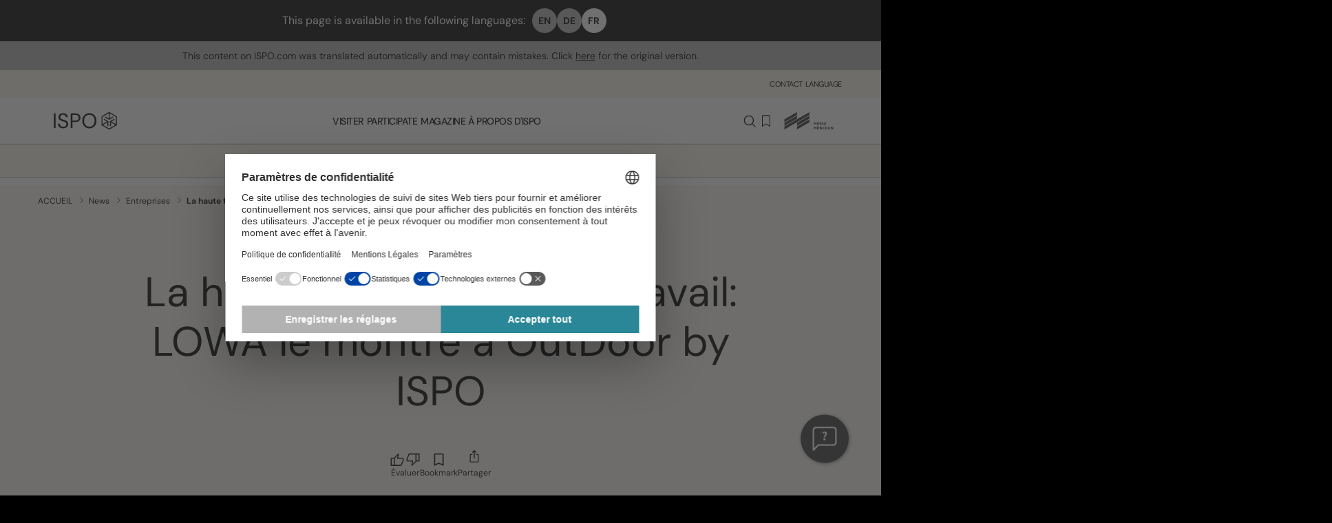

--- FILE ---
content_type: text/html; charset=UTF-8
request_url: https://www.ispo.com/fr/enterprises/cest-ce-que-montre-lowa-au-salon-outdoor-ispo
body_size: 31824
content:
<!DOCTYPE html><html lang="fr" dir="ltr" prefix="og: https://ogp.me/ns#"><head><meta charset="utf-8" /><script id="ad-entity-settings" type="application/json">{"responsive":true,"inline":true,"p13n":true,"consent":{"method":"opt_in","cookie":{"name":"adition_consent","operator":"==","value":["true"]}}}</script><noscript><style>form.antibot * :not(.antibot-message) { display: none !important; }</style></noscript><meta name="description" content="Le CEO de LOWA, Alexander Nicolai, parle des tendances dans le segment de l&#039;outdoor et de ce que cela signifie pour l&#039;ISPO de Munich." /><meta name="keywords" content="Promotion, B2B,Sportbusiness,Tendances du secteur" /><link rel="canonical" href="https://www.ispo.com/fr/enterprises/cest-ce-que-montre-lowa-au-salon-outdoor-ispo" /><meta name="robots" content="index, follow" /><link rel="image_src" href="/sites/default/files/2022-04/Bildschirmfoto%202022-04-01%20um%2011.34.07.png" /><meta name="referrer" content="no-referrer" /><meta property="og:site_name" content="ISPO.com" /><meta property="og:type" content="article" /><meta property="og:url" content="https://www.ispo.com/fr/enterprises/cest-ce-que-montre-lowa-au-salon-outdoor-ispo" /><meta property="og:title" content="La haute technologie au travail: LOWA le montre à OutDoor by ISPO" /><meta property="og:description" content="Le directeur de LOWA, Alexander Nicolai, explique à ISPO.com ce qui préoccupe actuellement le fabricant et ce que l&#039;on peut attendre de LOWA à l&#039;OutDoor by ISPO. En préambule : outre de nouveaux modèles de chaussures, la marque fête également son centenaire." /><meta property="og:image" content="https://www.ispo.com/sites/default/files/styles/facebook/public/2022-04/Bildschirmfoto%202022-04-01%20um%2011.34.07.png?h=16013371&amp;itok=47wZrERq" /><meta property="og:image:type" content="image/png" /><meta property="og:image:width" content="1200" /><meta property="og:image:height" content="630" /><meta property="og:updated_time" content="2022-05-11T15:49:23+0200" /><meta property="fb:app_id" content="1300018090026041" /><meta name="twitter:card" content="summary_large_image" /><meta name="twitter:description" content="Le CEO de LOWA, Alexander Nicolai, parle des tendances dans le segment de l&#039;outdoor et de ce que cela signifie pour l&#039;ISPO de Munich." /><meta name="twitter:image" content="https://www.ispo.com/sites/default/files/styles/twitter/public/2022-04/Bildschirmfoto%202022-04-01%20um%2011.34.07.png?h=16013371&amp;itok=NSnbPaxP" /><meta name="google-site-verification" content="RJlYp3YsQ2IoudihSj0e0PWtYxEOzDdWl2C_bT1-Q4s" /><link rel="alternate" hreflang="x-default" href="https://www.ispo.com/en/companies/high-tech-hook-lowa-outdoor-ispo" /><meta name="Generator" content="Drupal 10 (https://www.drupal.org)" /><meta name="MobileOptimized" content="width" /><meta name="HandheldFriendly" content="true" /><meta name="viewport" content="width=device-width, initial-scale=1.0" /><script type="application/ld+json">{"@context": "https://schema.org","@graph": [{"@type": "NewsArticle","headline": "C\u0027est ce que montre LOWA au salon OutDoor by ISPO","name": "La haute technologie au travail: LOWA le montre à OutDoor by ISPO","about": "Entreprises","description": "Le CEO de LOWA, Alexander Nicolai, parle des tendances dans le segment de l\u0027outdoor et de ce que cela signifie pour l\u0027ISPO de Munich.","image": {"@type": "ImageObject","url": "https://www.ispo.com/sites/default/files/styles/facebook/public/2022-04/Bildschirmfoto%202022-04-01%20um%2011.34.07.png?h=16013371\u0026itok=47wZrERq","width": "1200","height": "630"},"datePublished": "2022-03-31T12:08:31+0200","dateModified": "2022-05-11T15:49:23+0200","publisher": {"@type": "Organization","name": "ISPO.com","url": "https://www.ispo.com/fr"}}]
}</script><meta http-equiv="X-UA-Compatible" content="IE=edge" /><link rel="icon" href="/themes/custom/ispo_tailwind/favicon.ico" type="image/vnd.microsoft.icon" /><link rel="preconnect" href="//web.cmp.usercentrics.eu" /><link rel="preconnect" href="//api.usercentrics.eu" /><link rel="preload" href="//web.cmp.usercentrics.eu/ui/loader.js" as="script" /><link rel="alternate" hreflang="de" href="https://www.ispo.com/unternehmen/hightech-am-hacken-das-zeigt-lowa-auf-outdoor-ispo" /><link rel="alternate" hreflang="fr" href="https://www.ispo.com/fr/enterprises/cest-ce-que-montre-lowa-au-salon-outdoor-ispo" /><link rel="preconnect" href="//privacy-proxy.usercentrics.eu" /><link rel="preload" href="//privacy-proxy.usercentrics.eu/latest/uc-block.bundle.js" as="script" /><script type="application/javascript" src="//web.cmp.usercentrics.eu/ui/loader.js" id="usercentrics-cmp" data-settings-id="K3CLXuewL" ascync></script><script src="//privacy-proxy.usercentrics.eu/latest/uc-block.bundle.js" type="application/javascript"></script><script src="/sites/default/files/google_tag/primary_new/google_tag.script.js?t65sc9" defer></script><title>C&#039;est ce que montre LOWA au salon OutDoor by ISPO</title><link rel="stylesheet" media="all" href="/sites/default/files/css/css_co55_dLpQmYXb_tUpeYiOxKxsDDJUTE0jP__msPmajA.css?delta=0&amp;language=fr&amp;theme=ispo_tailwind&amp;include=eJxFjFsOwyAMBC_kwJEiU1zi1gFkQx63L4oa5WelndXOqyj5qL2iOPzgAXQ04fy92b8CWy1zQ5adc_RJSkCZrJ1jTFBRMSnWxe7bQ1zPtQdhWyiC0tBk442GKwjNb5ZG6h8-XRzstEarD2gEG9Nu_kq3ltiFflO5R20" /><link rel="stylesheet" media="all" href="/sites/default/files/css/css_mZVJRkQpWrkEAP6sy3rXSjSk_c8CelBKVsz66iPcyog.css?delta=1&amp;language=fr&amp;theme=ispo_tailwind&amp;include=eJxFjFsOwyAMBC_kwJEiU1zi1gFkQx63L4oa5WelndXOqyj5qL2iOPzgAXQ04fy92b8CWy1zQ5adc_RJSkCZrJ1jTFBRMSnWxe7bQ1zPtQdhWyiC0tBk442GKwjNb5ZG6h8-XRzstEarD2gEG9Nu_kq3ltiFflO5R20" /><link rel="stylesheet" media="print" href="/sites/default/files/css/css_wtqqt_GQ0ynPiQX0uOY4a4CxnYuFkV52NstysE0fUN4.css?delta=2&amp;language=fr&amp;theme=ispo_tailwind&amp;include=eJxFjFsOwyAMBC_kwJEiU1zi1gFkQx63L4oa5WelndXOqyj5qL2iOPzgAXQ04fy92b8CWy1zQ5adc_RJSkCZrJ1jTFBRMSnWxe7bQ1zPtQdhWyiC0tBk442GKwjNb5ZG6h8-XRzstEarD2gEG9Nu_kq3ltiFflO5R20" /><link rel="stylesheet" media="all" href="/sites/default/files/css/css_T34m7YEUWYgdEuMnOnJ1_lWSGJsyhWoQ8xjRZDPDaZU.css?delta=3&amp;language=fr&amp;theme=ispo_tailwind&amp;include=eJxFjFsOwyAMBC_kwJEiU1zi1gFkQx63L4oa5WelndXOqyj5qL2iOPzgAXQ04fy92b8CWy1zQ5adc_RJSkCZrJ1jTFBRMSnWxe7bQ1zPtQdhWyiC0tBk442GKwjNb5ZG6h8-XRzstEarD2gEG9Nu_kq3ltiFflO5R20" />
<script type="application/ld+json">
{"@context": "http://schema.org","@type": "WebSite","url": "https://www.ispo.com/fr","potentialAction": {"@type": "SearchAction","target": "https://www.ispo.com/fr/search?text={search_term_string}", "query-input": "required name=search_term_string"}
}
</script></head><body data-theme="ispo_tailwind" class="tw-font-sans tw-antialiased"><a href="#main-content" class="visually-hidden focusable"> Aller au contenu principal</a><noscript><iframe src="https://load.sst.ispo.com/ns.html?id=GTM-NV8CLH" height="0" width="0" style="display:none;visibility:hidden"></iframe></noscript><div class="dialog-off-canvas-main-canvas" data-off-canvas-main-canvas><div class="site" data-site ><div class="site__wrapper"><div class="site__grid"> <header class="site__header" data-full-browser-width class="site__header" role="banner"><div class="site-header "><div class="site-header__seasonal-header"><div data-component="language-switch-header-bar" class="tw-bg-black tw-text-white tw-hidden tw-relative tw-py-3 tw-px-1.5"><div data-component="language-switch-header-bar__grid" class="tw-flex tw-items-center tw-justify-center tw-text-center tw-max-w-site tw-mx-auto"><div data-component="language-switch-header-bar__text" class="tw-block tw-flex-initial tw-font-sans tw-font-normal tw-text-[14px] tw-leading-none tw-px-2.5 md:tw-text-[16px]">Other languages</div><ul data-component="language-switch-header-bar__links" class="tw-flex-initial tw-flex tw-flex-wrap tw-items-center tw-justify-center tw-gap-2.5"><li data-component="language-switch-header-bar__link-wrapper" class="tw-block tw-text-[11px] tw-font-bold tw-uppercase tw-whitespace-nowrap tw-text-center [&amp;&gt;*]:tw-block [&amp;&gt;*]:tw-bg-gray [&amp;&gt;*]:tw-text-black [&amp;&gt;*]:tw-w-[30px] [&amp;&gt;*]:tw-h-[30px] [&amp;&gt;*]:tw-leading-[30px] [&amp;&gt;*]:tw-rounded-full [&amp;&gt;*]:tw-overflow-hidden [&amp;&gt;*.active]:tw-bg-white [&amp;&gt;a]:hover:tw-bg-light-gray md:[&amp;&gt;*]:tw-text-[14px] md:[&amp;&gt;*]:tw-w-[36px] md:[&amp;&gt;*]:tw-h-[36px] md:[&amp;&gt;*]:tw-leading-[36px]"><a href="/en/companies/high-tech-hook-lowa-outdoor-ispo" hreflang="en">en</a></li><li data-component="language-switch-header-bar__link-wrapper" class="tw-block tw-text-[11px] tw-font-bold tw-uppercase tw-whitespace-nowrap tw-text-center [&amp;&gt;*]:tw-block [&amp;&gt;*]:tw-bg-gray [&amp;&gt;*]:tw-text-black [&amp;&gt;*]:tw-w-[30px] [&amp;&gt;*]:tw-h-[30px] [&amp;&gt;*]:tw-leading-[30px] [&amp;&gt;*]:tw-rounded-full [&amp;&gt;*]:tw-overflow-hidden [&amp;&gt;*.active]:tw-bg-white [&amp;&gt;a]:hover:tw-bg-light-gray md:[&amp;&gt;*]:tw-text-[14px] md:[&amp;&gt;*]:tw-w-[36px] md:[&amp;&gt;*]:tw-h-[36px] md:[&amp;&gt;*]:tw-leading-[36px]"><a href="/unternehmen/hightech-am-hacken-das-zeigt-lowa-auf-outdoor-ispo" hreflang="de">de</a></li><li data-component="language-switch-header-bar__link-wrapper" class="tw-block tw-text-[11px] tw-font-bold tw-uppercase tw-whitespace-nowrap tw-text-center [&amp;&gt;*]:tw-block [&amp;&gt;*]:tw-bg-gray [&amp;&gt;*]:tw-text-black [&amp;&gt;*]:tw-w-[30px] [&amp;&gt;*]:tw-h-[30px] [&amp;&gt;*]:tw-leading-[30px] [&amp;&gt;*]:tw-rounded-full [&amp;&gt;*]:tw-overflow-hidden [&amp;&gt;*.active]:tw-bg-white [&amp;&gt;a]:hover:tw-bg-light-gray md:[&amp;&gt;*]:tw-text-[14px] md:[&amp;&gt;*]:tw-w-[36px] md:[&amp;&gt;*]:tw-h-[36px] md:[&amp;&gt;*]:tw-leading-[36px]"><a href="/fr/enterprises/cest-ce-que-montre-lowa-au-salon-outdoor-ispo" hreflang="fr">fr</a></li></ul></div></div></div><div class="site-header__notice-auto-translated"><div class="notice-auto-translated " ><div class="notice-auto-translated__text">This content on ISPO.com was translated automatically and may contain mistakes. Click <a href="/unternehmen/hightech-am-hacken-das-zeigt-lowa-auf-outdoor-ispo">here</a> for the original version.</div></div></div><div class="site-header__top"><div class="site-header__events"><div><div class="js-view-dom-id-305d3c719b7f8a6a977cd8f4516a6aaaabbe48ca0c242505d0bb604dadad8bd2"></div></div></div><div class="site-header__meta-navigation"><ul class="menu menu--meta-header menu--horizontal menu--inline" data-navigation-menu="" data-navigation-type="navigation_meta" data-menu="" data-menu-hoverable="true" role="menu"><li class="menu__item menu__item--level1 " role="menuitem" data-menu-item="menu-item-fc5a5935f6ab11b2fd43c1e31bd7a4d7" data-menu-item-active="false"> <span class="menu__link-wrapper"><a href="https://www.ispo.com/fr/contact" class="menu__link menu__link--level1"><span class="menu__link-label" data-text="Contact">Contact</span></a></span></li></ul><ul class="menu menu--meta-header menu--horizontal menu--inline" data-navigation-menu="language" data-navigation-type="navigation_meta" data-menu="" data-menu-hoverable="true" role="menu"><li class="menu__item menu__item--level1 menu__item--expandable " role="menuitem" data-menu-item="menu-item-131660c4fbecb2ffebcf1c900fe7699f" data-menu-item-active="false" aria-expanded="false"> <span class="menu__link-wrapper"><span class="menu__link menu__link--level1"><span class="menu__link-label" data-text="Language">Language</span></span></span><ul class="menu__children menu__children--level2 menu__children--5-items" role="menu"><li class="menu__item menu__item--level2 " role="menuitem" data-menu-item="menu-item-6194cbdd5fe077c1ef0ca90029be071c" data-menu-item-active="false"> <span class="menu__link-wrapper"><a href="/en/companies/high-tech-hook-lowa-outdoor-ispo" class="menu__link menu__link--level2" hreflang="en" data-drupal-link-system-path="node/45176"><span class="menu__link-label" data-text="English">English</span></a></span></li><li class="menu__item menu__item--level2 " role="menuitem" data-menu-item="menu-item-4a4d5cdcb346101387523099ea592311" data-menu-item-active="false"> <span class="menu__link-wrapper"><a href="/unternehmen/hightech-am-hacken-das-zeigt-lowa-auf-outdoor-ispo" class="menu__link menu__link--level2" hreflang="de" data-drupal-link-system-path="node/45176"><span class="menu__link-label" data-text="Deutsch">Deutsch</span></a></span></li><li class="menu__item menu__item--level2 " role="menuitem" data-menu-item="menu-item-5181d79a66311a5d00b5e9531b759a87" data-menu-item-active="false"> <span class="menu__link-wrapper"><a href="/fr/enterprises/cest-ce-que-montre-lowa-au-salon-outdoor-ispo" class="menu__link menu__link--level2 is-active" hreflang="fr" data-drupal-link-system-path="node/45176" aria-current="page"><span class="menu__link-label" data-text="Français">Français</span></a></span></li><li class="menu__item menu__item--level2 " role="menuitem" data-menu-item="menu-item-d26d82342ec0548c8352856d34c74aec" data-menu-item-active="false"> <span class="menu__link-wrapper"><a href="/es" class="menu__link menu__link--level2" hreflang="es" data-drupal-link-system-path="&lt;front&gt;"><span class="menu__link-label" data-text="Spanish (Home)">Spanish (Home)</span></a></span></li><li class="menu__item menu__item--level2 " role="menuitem" data-menu-item="menu-item-6ae7fb51df22afb0087ff79c2bd34451" data-menu-item-active="false"> <span class="menu__link-wrapper"><a href="http://www.ispo.com.cn/" class="menu__link menu__link--level2"><span class="menu__link-label" data-text="Chinese">Chinese</span></a></span></li></ul></li></ul></div><div class="site-header__logo-messe-munich"> <a href="https://messe-muenchen.de/en" class="site-header-logo site-header-logo--tradeshow-munich-logo-horizontal " title="Messe München">Messe München</a></div></div></div></header><div class="site__top-bar" data-full-browser-width class="site__top-bar"><div data-sticky class="sticky " data-sticky-breakpoints="phone phonelandscape tabletportrait tabletlandscape desktop desktopwide"><div class="site__top-bar-grid"><div class="site__top-bar-column"><div class="site-top-bar u-hidden@phone u-hidden@tabletportrait u-hidden@tabletlandscape" data-site-top-bar><div class="site-top-bar__logo site-top-bar__logo--ispo"> <a href="https://www.ispo.com/fr" class="site-header-logo " title="ISPO.com">ISPO.com</a></div><div class="site-top-bar__content"><div class="site-top-bar__content-wrapper" data-site-top-bar-main-navigation><ul class="menu menu--main menu--horizontal" data-menu-blur-content="true" data-navigation-menu="" data-navigation-type="navigation" data-sticky-ignore-height-for-others="50" data-menu="" data-menu-hoverable="true" data-menu-with-initially-expanded-item="true" role="menu"><li class="menu__item menu__item--level1 menu__item--expandable " role="menuitem" data-menu-item="menu-item-6ccdf1fa8732c52ee1e47458a734b714" data-menu-item-active="false" aria-expanded="false"> <span class="menu__link-wrapper"><a href="/fr/munich" class="menu__link menu__link--level1" data-drupal-link-system-path="taxonomy/term/51"><span class="menu__link-label" data-text="Visiter">Visiter</span></a></span><ul class="menu__children menu__children--level2 menu__children--6-items" role="menu"><li class="menu__item menu__item--level2 " role="menuitem" data-menu-item="menu-item-7ea3c1051904bf90810d18a168e042bf" data-menu-item-active="false"> <span class="menu__link-wrapper"><a href="/fr/munich" class="menu__link menu__link--level2" data-drupal-link-system-path="taxonomy/term/51"><span class="menu__link-label" data-text="ISPO Munich">ISPO Munich</span></a></span></li><li class="menu__item menu__item--level2 " role="menuitem" data-menu-item="menu-item-a3603e17e3c2aac5b06355d3b378fca1" data-menu-item-active="false"> <span class="menu__link-wrapper"><a href="/fr/taxonomy/term/10971" class="menu__link menu__link--level2" data-drupal-link-system-path="taxonomy/term/10971"><span class="menu__link-label" data-text="Billets">Billets</span></a></span></li><li class="menu__item menu__item--level2 " role="menuitem" data-menu-item="menu-item-37ddad7c85ca7e61c29d0ec48937cf15" data-menu-item-active="false"> <span class="menu__link-wrapper"><a href="/fr/comment-venir" class="menu__link menu__link--level2" data-drupal-link-system-path="node/47081"><span class="menu__link-label" data-text="Accès">Accès</span></a></span></li><li class="menu__item menu__item--level2 " role="menuitem" data-menu-item="menu-item-1699c9485bc2228d8575c26cf3c97b5a" data-menu-item-active="false"> <span class="menu__link-wrapper"><a href="/fr/munich/conferences" class="menu__link menu__link--level2" data-drupal-link-system-path="node/59186"><span class="menu__link-label" data-text="Conférences">Conférences</span></a></span></li><li class="menu__item menu__item--level2 " role="menuitem" data-menu-item="menu-item-ae04ec47ec74875183a09f9ce593c608" data-menu-item-active="false"> <span class="menu__link-wrapper"><a href="https://munichexhibitors.ispo.com/onlinecatalog/2025/list-of-exhibitors/" class="menu__link menu__link--level2"><span class="menu__link-label" data-text="Exposants">Exposants</span></a></span></li><li class="menu__item menu__item--level2 " role="menuitem" data-menu-item="menu-item-00ca0e9a976369f321a13142a1d0eb70" data-menu-item-active="false"> <span class="menu__link-wrapper"><a href="/fr/munich/segments" class="menu__link menu__link--level2" data-drupal-link-system-path="node/47201"><span class="menu__link-label" data-text="Secteurs">Secteurs</span></a></span></li></ul></li><li class="menu__item menu__item--level1 menu__item--expandable " role="menuitem" data-menu-item="menu-item-6b8e80d75b98af2a8eea84a37acb26d7" data-menu-item-active="false" aria-expanded="false"> <span class="menu__link-wrapper"><a href="/fr/possibilites-de-participation" class="menu__link menu__link--level1" data-drupal-link-system-path="taxonomy/term/10953"><span class="menu__link-label" data-text="Participate">Participate</span></a></span><ul class="menu__children menu__children--level2 menu__children--8-items" role="menu"><li class="menu__item menu__item--level2 " role="menuitem" data-menu-item="menu-item-88f9980879192ec08cc9cb2ed583f6c3" data-menu-item-active="false"> <span class="menu__link-wrapper"><a href="/fr/munich/possibilites-de-participation-en-detail" class="menu__link menu__link--level2" data-drupal-link-system-path="node/56841"><span class="menu__link-label" data-text="Devenir exposant">Devenir exposant</span></a></span></li><li class="menu__item menu__item--level2 " role="menuitem" data-menu-item="menu-item-854dbb9a521132d4f32a4ddd2b67a6dc" data-menu-item-active="false"> <span class="menu__link-wrapper"><a href="https://forms.office.com/e/Kf1Fbt3Mc3" class="menu__link menu__link--level2"><span class="menu__link-label" data-text="Devenir intervenant">Devenir intervenant</span></a></span></li><li class="menu__item menu__item--level2 " role="menuitem" data-menu-item="menu-item-a57aeecc92f310e9bb37f28864327513" data-menu-item-active="false"> <span class="menu__link-wrapper"><a href="/fr/about/call-partners-devenir-partenaire-ispo-maintenant" class="menu__link menu__link--level2" data-drupal-link-system-path="node/49806"><span class="menu__link-label" data-text="Devenir sponsor">Devenir sponsor</span></a></span></li><li class="menu__item menu__item--level2 " role="menuitem" data-menu-item="menu-item-ad73a7f7c0a8f05fa059ec6c033f8095" data-menu-item-active="false"> <span class="menu__link-wrapper"><a href="https://messe-muenchen.my.site.com/ispomunich2025/s/?language=en_US" class="menu__link menu__link--level2"><span class="menu__link-label" data-text="Exposants Shop">Exposants Shop</span></a></span></li><li class="menu__item menu__item--level2 " role="menuitem" data-menu-item="menu-item-137135c9db30657a45c7872b3d7abff7" data-menu-item-active="false"> <span class="menu__link-wrapper"><a href="/fr/munich/exhibitors/exhibitorservices" class="menu__link menu__link--level2" data-drupal-link-system-path="node/121"><span class="menu__link-label" data-text="Exposants services">Exposants services</span></a></span></li><li class="menu__item menu__item--level2 " role="menuitem" data-menu-item="menu-item-3fcce7a8b5e3589f6f8f89ff14bf8920" data-menu-item-active="false"> <span class="menu__link-wrapper"><a href="/fr/awards" class="menu__link menu__link--level2" data-drupal-link-system-path="taxonomy/term/561"><span class="menu__link-label" data-text="Awards">Awards</span></a></span></li><li class="menu__item menu__item--level2 " role="menuitem" data-menu-item="menu-item-f1e55d7449159fad54f9be7f6fcd28bd" data-menu-item-active="false"> <span class="menu__link-wrapper"><a href="/fr/node/54354" class="menu__link menu__link--level2" data-drupal-link-system-path="node/54354"><span class="menu__link-label" data-text="ISPO China">ISPO China</span></a></span></li><li class="menu__item menu__item--level2 " role="menuitem" data-menu-item="menu-item-6c86ff8ad34a6c1d4982efe285f7555d" data-menu-item-active="false"> <span class="menu__link-wrapper"><a href="/fr/node/59884" class="menu__link menu__link--level2" data-drupal-link-system-path="node/59884"><span class="menu__link-label" data-text="ISPO 2026">ISPO 2026</span></a></span></li></ul></li><li class="menu__item menu__item--level1 menu__item--expandable " role="menuitem" data-menu-item="menu-item-9da0e0b3e7f27fd395d9840c707cbf3b" data-menu-item-active="true" data-menu-item-in-active-trail="true" aria-expanded="true"> <span class="menu__link-wrapper"><a href="/fr/sports-inspiring-magazine" class="menu__link menu__link--level1" data-drupal-link-system-path="taxonomy/term/212"><span class="menu__link-label" data-text="Magazine">Magazine</span></a></span><ul class="menu__children menu__children--level2 menu__children--7-items" role="menu"><li class="menu__item menu__item--level2 " role="menuitem" data-menu-item="menu-item-ed6050f494a8062e57fdf1e7b2f6321b" data-menu-item-active="false"> <span class="menu__link-wrapper"><a href="/fr/theme/sportbusiness" class="menu__link menu__link--level2" data-drupal-link-system-path="taxonomy/term/408"><span class="menu__link-label" data-text="Business">Business</span></a></span></li><li class="menu__item menu__item--level2 " role="menuitem" data-menu-item="menu-item-4ebd5c6fe8463514eb6c98a0bc4130fd" data-menu-item-active="false"> <span class="menu__link-wrapper"><a href="/fr/theme/sante" class="menu__link menu__link--level2" data-drupal-link-system-path="taxonomy/term/302"><span class="menu__link-label" data-text="Health">Health</span></a></span></li><li class="menu__item menu__item--level2 " role="menuitem" data-menu-item="menu-item-3ff6a3e39238fc9630de445b7f26360b" data-menu-item-active="false"> <span class="menu__link-wrapper"><a href="/fr/theme/sportstech" class="menu__link menu__link--level2" data-drupal-link-system-path="taxonomy/term/3966"><span class="menu__link-label" data-text="Tech">Tech</span></a></span></li><li class="menu__item menu__item--level2 " role="menuitem" data-menu-item="menu-item-63c2af0e16914911965a9ef5c36059f1" data-menu-item-active="false"> <span class="menu__link-wrapper"><a href="/fr/theme/durabilite" class="menu__link menu__link--level2" data-drupal-link-system-path="taxonomy/term/353"><span class="menu__link-label" data-text="Sustainability">Sustainability</span></a></span></li><li class="menu__item menu__item--level2 " role="menuitem" data-menu-item="menu-item-83a3abd4f9b21e2cd8032439b2a928ad" data-menu-item-active="false"> <span class="menu__link-wrapper"><a href="/fr/theme/sport-fashion" class="menu__link menu__link--level2" data-drupal-link-system-path="taxonomy/term/8261"><span class="menu__link-label" data-text="Fashion">Fashion</span></a></span></li><li class="menu__item menu__item--level2 " role="menuitem" data-menu-item="menu-item-4603ce56443d046172fca1976bee3c0e" data-menu-item-active="false"> <span class="menu__link-wrapper"><a href="/fr/theme/heroes" class="menu__link menu__link--level2" data-drupal-link-system-path="taxonomy/term/8236"><span class="menu__link-label" data-text="People">People</span></a></span></li><li class="menu__item menu__item--level2 " role="menuitem" data-menu-item="menu-item-aabf87ad4ddb91d2c0e4c6663a7cb474" data-menu-item-active="false"> <span class="menu__link-wrapper"><a href="/fr/theme/revues-de-produits" class="menu__link menu__link--level2" data-drupal-link-system-path="taxonomy/term/10041"><span class="menu__link-label" data-text="Reviews">Reviews</span></a></span></li></ul></li><li class="menu__item menu__item--level1 menu__item--expandable " role="menuitem" data-menu-item="menu-item-801077296fc45085689d238d916c7500" data-menu-item-active="false" aria-expanded="false"> <span class="menu__link-wrapper"><a href="/fr/about" class="menu__link menu__link--level1" data-drupal-link-system-path="taxonomy/term/551"><span class="menu__link-label" data-text="À propos d&#039;ISPO">À propos d&#039;ISPO</span></a></span><ul class="menu__children menu__children--level2 menu__children--4-items" role="menu"><li class="menu__item menu__item--level2 " role="menuitem" data-menu-item="menu-item-009009c59b7a9d46912cb00d6736f711" data-menu-item-active="false"> <span class="menu__link-wrapper"><a href="/fr/propos-de/donnees-sur-les-medias-et-travail-editorial" class="menu__link menu__link--level2" data-drupal-link-system-path="node/48481"><span class="menu__link-label" data-text="Données médias">Données médias</span></a></span></li><li class="menu__item menu__item--level2 " role="menuitem" data-menu-item="menu-item-280cfaab5a57ba19304e4b3a6013f143" data-menu-item-active="false"> <span class="menu__link-wrapper"><a href="/fr/presse" class="menu__link menu__link--level2" data-drupal-link-system-path="taxonomy/term/531"><span class="menu__link-label" data-text="Presse">Presse</span></a></span></li><li class="menu__item menu__item--level2 " role="menuitem" data-menu-item="menu-item-6eafb6184bc86e37daaea651cfbc13e5" data-menu-item-active="false"> <span class="menu__link-wrapper"><a href="/fr/about/contact" class="menu__link menu__link--level2" data-drupal-link-system-path="node/48836"><span class="menu__link-label" data-text="Contact">Contact</span></a></span></li><li class="menu__item menu__item--level2 " role="menuitem" data-menu-item="menu-item-9ab52cca168ba4250d8c10b9c397c278" data-menu-item-active="false"> <span class="menu__link-wrapper"><a href="/fr/collaborators-club" class="menu__link menu__link--level2" data-drupal-link-system-path="taxonomy/term/4891"><span class="menu__link-label" data-text="Communauté">Communauté</span></a></span></li></ul></li></ul></div><div class="site-top-bar__search-form-wrapper" aria-hidden="true" data-site-top-bar-search><form action="/fr/search" class="swiftype-sayt-form swiftype-sayt-form--top-bar " data-swiftype-sayt=""><div class="swiftype-sayt-form__container typeahead__container"><div class="swiftype-sayt-form__field typeahead__field"> <span class="typeahead__query"> <input class="swiftype-sayt-form__input js-typeahead" name="text" value="" type="search" autocomplete="off" placeholder="Saisir un terme de recherche" aria-label="Search" disabled="disabled"> </span> <span class="swiftype-sayt-form__button typeahead__button"> <input type="submit" value="Suchen" class="swiftype-sayt-form__button-submit" title="Search" disabled="disabled"/> </span></div></div><div class="swiftype-sayt-form__typeahead-wrapper"><div class="swiftype-sayt-results-grouped"></div></div></form></div></div><div class="site-top-bar__icon-buttons"><button class="site-top-bar-icon-button site-top-bar-icon-button--search " aria-pressed="false" data-site-top-bar-icon-button="search" aria-label="Toggle search"> <span class="site-top-bar-icon-button__icon"><div class="svg svg--top-bar-search svg--with-normal-state " ><span class="svg__image svg__image--normal"><svg xmlns="http://www.w3.org/2000/svg" width="22" height="22" fill="none" viewBox="0 0 22 22"><path fill="#000" d="M21.531 20.39l-5.05-5.05a8.886 8.886 0 10-1.14 1.141l5.048 5.05a.804.804 0 001.142 0 .806.806 0 000-1.142zM2.403 9.664a7.261 7.261 0 117.262 7.261 7.27 7.27 0 01-7.262-7.261z"/></svg></span></div></span><span class="site-top-bar-icon-button__icon site-top-bar-icon-button__icon--active"><div class="svg svg--top-bar-search-close svg--with-normal-state " ><span class="svg__image svg__image--normal"><svg xmlns="http://www.w3.org/2000/svg" width="16" height="16" fill="none" viewBox="0 0 16 16"><path fill="#242421" d="M15.068 14.252a.577.577 0 11-.816.816L7.737 8.553l-6.515 6.515a.577.577 0 01-.816-.816l6.515-6.515L.406 1.222a.577.577 0 01.816-.816l6.515 6.515L14.252.406a.577.577 0 01.816.816L8.553 7.737l6.515 6.515z"/></svg></span></div></span><span class="site-top-bar-icon-button__label">Toggle search</span> </button><button class="site-top-bar-icon-button site-top-bar-icon-button--bookmark " aria-pressed="false" data-site-top-bar-icon-button="bookmark" data-bookmark-frontend="true" data-bookmark-changed="false" aria-label="Toggle bookmarks"> <span class="site-top-bar-icon-button__icon"><div class="svg svg--top-bar-bookmark svg--with-normal-state " ><span class="svg__image svg__image--normal"><svg xmlns="http://www.w3.org/2000/svg" width="14" height="19" fill="none" viewBox="0 0 14 19"><path fill="#000" d="M12.009.188H1.723A1.286 1.286 0 00.437 1.472v16.163a.55.55 0 00.844.468l5.584-3.49 5.586 3.49a.55.55 0 00.843-.468V1.473A1.285 1.285 0 0012.01.187zm.184 16.454l-5.036-3.147a.551.551 0 00-.584 0L1.54 16.642V1.473a.184.184 0 01.183-.183H12.01a.184.184 0 01.184.183v15.169z"/></svg></span></div></span><span class="site-top-bar-icon-button__icon site-top-bar-icon-button__icon--active"><div class="svg svg--top-bar-bookmark-active svg--with-normal-state " ><span class="svg__image svg__image--normal"><svg xmlns="http://www.w3.org/2000/svg" width="14" height="19" fill="none" viewBox="0 0 14 19"><path fill="#242421" d="M12.25 0H1.75a1.5 1.5 0 00-1.5 1.5V18a.75.75 0 001.147.636L7 15.134l5.603 3.502A.75.75 0 0013.75 18V1.5a1.5 1.5 0 00-1.5-1.5z"/></svg></span></div></span><span class="site-top-bar-icon-button__label">Toggle bookmarks</span> </button></div><div class="site-top-bar__logo site-top-bar__logo--messe-muenchen"> <a href="https://messe-muenchen.de/en" class="site-header-logo site-header-logo--tradeshow-munich-logo-horizontal " title="Messe München">Messe München</a></div></div><div class="site-top-bar-touch u-hidden@desktop u-hidden@desktop-wide" data-site-top-bar-touch><div class="site-top-bar-touch__content"><div class="site-top-bar-touch__logo" data-site-top-bar-touch-logo> <a href="https://www.ispo.com/fr" class="site-header-logo " title="ISPO.com">ISPO.com</a></div><div class="site-top-bar-touch__search" aria-hidden="true" data-site-top-bar-touch-search><form action="/fr/search" class="swiftype-sayt-form swiftype-sayt-form--top-bar " data-swiftype-sayt=""><div class="swiftype-sayt-form__container typeahead__container"><div class="swiftype-sayt-form__field typeahead__field"> <span class="typeahead__query"> <input class="swiftype-sayt-form__input js-typeahead" name="text" value="" type="search" autocomplete="off" placeholder="Saisir un terme de recherche" aria-label="Search" disabled="disabled"> </span> <span class="swiftype-sayt-form__button typeahead__button"> <input type="submit" value="Suchen" class="swiftype-sayt-form__button-submit" title="Search" disabled="disabled"/> </span></div></div><div class="swiftype-sayt-form__typeahead-wrapper"><div class="swiftype-sayt-results-grouped"></div></div></form></div></div><div class="site-top-bar-touch__icon-buttons"> <button class="site-top-bar-icon-button site-top-bar-icon-button--search " aria-pressed="false" data-site-top-bar-icon-button="search" aria-label="Toggle search"> <span class="site-top-bar-icon-button__icon"><div class="svg svg--top-bar-search svg--with-normal-state " ><span class="svg__image svg__image--normal"><svg xmlns="http://www.w3.org/2000/svg" width="22" height="22" fill="none" viewBox="0 0 22 22"><path fill="#000" d="M21.531 20.39l-5.05-5.05a8.886 8.886 0 10-1.14 1.141l5.048 5.05a.804.804 0 001.142 0 .806.806 0 000-1.142zM2.403 9.664a7.261 7.261 0 117.262 7.261 7.27 7.27 0 01-7.262-7.261z"/></svg></span></div></span><span class="site-top-bar-icon-button__icon site-top-bar-icon-button__icon--active"><div class="svg svg--top-bar-search-close svg--with-normal-state " ><span class="svg__image svg__image--normal"><svg xmlns="http://www.w3.org/2000/svg" width="16" height="16" fill="none" viewBox="0 0 16 16"><path fill="#242421" d="M15.068 14.252a.577.577 0 11-.816.816L7.737 8.553l-6.515 6.515a.577.577 0 01-.816-.816l6.515-6.515L.406 1.222a.577.577 0 01.816-.816l6.515 6.515L14.252.406a.577.577 0 01.816.816L8.553 7.737l6.515 6.515z"/></svg></span></div></span><span class="site-top-bar-icon-button__label">Toggle search</span> </button><button class="site-top-bar-icon-button site-top-bar-icon-button--bookmark " aria-pressed="false" data-site-top-bar-icon-button="bookmark" data-bookmark-frontend="true" data-bookmark-changed="false" aria-label="Toggle bookmarks"> <span class="site-top-bar-icon-button__icon"><div class="svg svg--top-bar-bookmark svg--with-normal-state " ><span class="svg__image svg__image--normal"><svg xmlns="http://www.w3.org/2000/svg" width="14" height="19" fill="none" viewBox="0 0 14 19"><path fill="#000" d="M12.009.188H1.723A1.286 1.286 0 00.437 1.472v16.163a.55.55 0 00.844.468l5.584-3.49 5.586 3.49a.55.55 0 00.843-.468V1.473A1.285 1.285 0 0012.01.187zm.184 16.454l-5.036-3.147a.551.551 0 00-.584 0L1.54 16.642V1.473a.184.184 0 01.183-.183H12.01a.184.184 0 01.184.183v15.169z"/></svg></span></div></span><span class="site-top-bar-icon-button__icon site-top-bar-icon-button__icon--active"><div class="svg svg--top-bar-bookmark-active svg--with-normal-state " ><span class="svg__image svg__image--normal"><svg xmlns="http://www.w3.org/2000/svg" width="14" height="19" fill="none" viewBox="0 0 14 19"><path fill="#242421" d="M12.25 0H1.75a1.5 1.5 0 00-1.5 1.5V18a.75.75 0 001.147.636L7 15.134l5.603 3.502A.75.75 0 0013.75 18V1.5a1.5 1.5 0 00-1.5-1.5z"/></svg></span></div></span><span class="site-top-bar-icon-button__label">Toggle bookmarks</span> </button><button class="site-top-bar-icon-button site-top-bar-icon-button--offcanvas " aria-pressed="false" data-site-top-bar-icon-button="offcanvas" aria-label="Toggle off-canvas navigation"> <span class="site-top-bar-icon-button__icon"><div class="svg svg--top-bar-hamburger svg--with-normal-state " ><span class="svg__image svg__image--normal"><svg xmlns="http://www.w3.org/2000/svg" width="24" height="22" fill="none" viewBox="0 0 24 22"><path fill="#000" d="M23.667 11c0 .239-.079.468-.218.636a.686.686 0 01-.527.264H1.078a.686.686 0 01-.527-.264A1.003 1.003 0 01.333 11c0-.239.079-.468.218-.636a.686.686 0 01.527-.264h21.844c.197 0 .387.095.527.264.14.168.218.397.218.636zM1.078 2.3h21.844a.686.686 0 00.527-.264c.14-.168.218-.397.218-.636s-.079-.468-.218-.636A.686.686 0 0022.922.5H1.078a.686.686 0 00-.527.264C.411.932.333 1.16.333 1.4s.079.468.218.636c.14.17.33.264.527.264zm21.844 17.4H1.078a.686.686 0 00-.527.264c-.14.168-.218.397-.218.636s.079.468.218.636c.14.17.33.264.527.264h21.844a.686.686 0 00.527-.264c.14-.168.218-.397.218-.636s-.079-.468-.218-.636a.686.686 0 00-.527-.264z"/></svg></span></div></span><span class="site-top-bar-icon-button__icon site-top-bar-icon-button__icon--active"><div class="svg svg--top-bar-hamburger-close svg--with-normal-state " ><span class="svg__image svg__image--normal"><svg xmlns="http://www.w3.org/2000/svg" width="16" height="16" fill="none" viewBox="0 0 16 16"><path fill="#fff" d="M15.068 14.252a.577.577 0 11-.816.816L7.737 8.553l-6.515 6.515a.577.577 0 01-.816-.816l6.515-6.515L.406 1.222a.577.577 0 01.816-.816l6.515 6.515L14.252.406a.577.577 0 01.816.816L8.553 7.737l6.515 6.515z"/></svg></span></div></span><span class="site-top-bar-icon-button__label">Toggle off-canvas navigation</span> </button></div></div></div></div></div></div><div class="site__highlighted"><div data-drupal-messages-fallback class="hidden"></div></div> <a id="main-content" tabindex="-1"></a> <main class="site__content" role="main"> <article data-component="article-template" data-content-width="narrow" itemscope="" itemtype="http://schema.org/NewsArticle" class="tw-w-full"><meta itemscope itemprop="mainEntityOfPage" itemType="https://schema.org/WebPage" itemid="https://www.ispo.com/fr/fr/enterprises/cest-ce-que-montre-lowa-au-salon-outdoor-ispo"/><meta itemprop="datePublished" content="2022-03-31T12:08:31+02:00"/><meta itemprop="dateModified" content="2022-05-11T15:49:23+02:00"/><div itemprop="author" itemscope itemtype="https://schema.org/Person"><meta itemprop="name" content="ISPO.com"></div><div itemprop="publisher" itemscope itemtype="https://schema.org/Organization"><meta itemprop="name" content="ISPO"><div itemprop="logo" itemscope itemtype="https://schema.org/ImageObject"><meta itemprop="url" content="https://www.ispo.com/frthemes/custom/ispo_base_theme/ispo-com-logo-amp.png"><meta itemprop="width" content="100"><meta itemprop="height" content="29"></div></div><div data-component="article-template__adslot--above-header" class="tw-py-7.5 tw-w-full tw-text-center !tw-text-[0] not-has-visible-ad:!tw-hidden [&amp;_.ad-entity-container]:tw-inline-block [&amp;_.ad-entity-container]:tw-relative [&amp;_.ad-entity-container]:before:tw-block [&amp;_.ad-entity-container]:before:tw-absolute [&amp;_.ad-entity-container]:before:tw-left-0 [&amp;_.ad-entity-container]:before:tw-top-0 [&amp;_.ad-entity-container]:before:-tw-translate-y-full [&amp;_.ad-entity-container]:before:tw-content-[attr(data-title)] [&amp;_.ad-entity-container]:before:tw-pb-1 [&amp;_.ad-entity-container]:before:tw-text-2xs [&amp;_.ad-entity-container]:before:tw-text-gray [&amp;_.ad-entity-container]:before:tw-text-left [[data-component^=content-teaser-group-1-3-5-row]_&amp;]:tw-bg-ispo-redesign-warm-gray [[data-component^=content-teaser-group-1-3-5-row]_&amp;]:tw-aspect-video [[data-component^=content-teaser-group-1-3-5-row]_&amp;]:tw-grid [[data-component^=content-teaser-group-1-3-5-row]_&amp;]:tw-grid-cols-1 [[data-component^=content-teaser-group-1-3-5-row]_&amp;]:tw-items-center lg:[[data-component^=content-teaser-group-1-3-5-row]_&amp;]:tw-aspect-square [[data-component^=legacy-content-teaser-group-1-3-5]_&amp;]:tw-bg-ispo-redesign-warm-gray [[data-component^=legacy-content-teaser-group-1-3-5]_&amp;]:tw-absolute [[data-component^=legacy-content-teaser-group-1-3-5]_&amp;]:tw-inset-0 [[data-component^=legacy-content-teaser-group-1-3-5]_&amp;]:tw-grid [[data-component^=legacy-content-teaser-group-1-3-5]_&amp;]:tw-grid-cols-1 [[data-component^=legacy-content-teaser-group-1-3-5]_&amp;]:tw-items-center"><div><div data-component="adslot" class="tw-w-full tw-text-center !tw-text-[0] not-has-visible-ad:!tw-hidden [&amp;_.ad-entity-container]:tw-inline-block [&amp;_.ad-entity-container]:tw-relative [&amp;_.ad-entity-container]:before:tw-block [&amp;_.ad-entity-container]:before:tw-absolute [&amp;_.ad-entity-container]:before:tw-left-0 [&amp;_.ad-entity-container]:before:tw-top-0 [&amp;_.ad-entity-container]:before:-tw-translate-y-full [&amp;_.ad-entity-container]:before:tw-content-[attr(data-title)] [&amp;_.ad-entity-container]:before:tw-pb-1 [&amp;_.ad-entity-container]:before:tw-text-2xs [&amp;_.ad-entity-container]:before:tw-text-gray [&amp;_.ad-entity-container]:before:tw-text-left [[data-component^=content-teaser-group-1-3-5-row]_&amp;]:tw-bg-ispo-redesign-warm-gray [[data-component^=content-teaser-group-1-3-5-row]_&amp;]:tw-aspect-video [[data-component^=content-teaser-group-1-3-5-row]_&amp;]:tw-grid [[data-component^=content-teaser-group-1-3-5-row]_&amp;]:tw-grid-cols-1 [[data-component^=content-teaser-group-1-3-5-row]_&amp;]:tw-items-center lg:[[data-component^=content-teaser-group-1-3-5-row]_&amp;]:tw-aspect-square [[data-component^=legacy-content-teaser-group-1-3-5]_&amp;]:tw-bg-ispo-redesign-warm-gray [[data-component^=legacy-content-teaser-group-1-3-5]_&amp;]:tw-absolute [[data-component^=legacy-content-teaser-group-1-3-5]_&amp;]:tw-inset-0 [[data-component^=legacy-content-teaser-group-1-3-5]_&amp;]:tw-grid [[data-component^=legacy-content-teaser-group-1-3-5]_&amp;]:tw-grid-cols-1 [[data-component^=legacy-content-teaser-group-1-3-5]_&amp;]:tw-items-center"><div><div id="ad-entity-th_-H6inxwA" class="ad-entity-container not-initialized" data-ad-entity="medium_rectangle_in_teaser" data-ad-entity-type="adition" data-ad-entity-view="adition_default" data-title="Advertisement" data-ad-entity-variant='["phone","tabletportrait","tabletlandscape","desktop","desktopwide"]' data-ad-entity-targeting='{"entitytype":"node\/article","entitylabel":"La haute technologie au travail: LOWA le montre à OutDoor by ISPO","entityuuid":"62bcc134-818f-49a2-b1aa-7b24271b3b9a","is_front_page":"0","is_magazine_channel":"0","pageType":"article","channel":"unternehmen","topic":"promotion","title":"la-haute-technologie-au-travail-lowa-le-montre-outdoor-ispo","environment":"production"}'><div id="ad-entity-adition-medium-rectangle-in-teaser--4" class="ad-entity-adition ad-entity-adition--medium-rectangle-in-teaser" data-ad-position-id="4852970" data-ad-position-name="ad-entity-adition-medium-rectangle-in-teaser--4"></div><script>window.adEntity = window.adEntity || {queue: []}; window.adEntity.queue.push(document.getElementById('ad-entity-th_-H6inxwA'));</script></div></div></div></div></div><div data-component="article-template__header" class="tw-relative tw-w-screen tw-left-1/2 -tw-translate-x-1/2 tw-z-20"><div data-component="article-header-default" class="tw-bg-ispo-redesign-warm-gray tw-group tw-pt-3.75 tw-pb-12 tw-px-site tw-w-full"><div data-component="article-header-default__breadcrumb" class="tw-mb-12 tw-w-full tw-max-w-site tw-mx-auto"> <nav data-component="breadcrumb" class="tw-text-inherit tw-py-3.75 lg:tw-px-0 group-data-[component=article-header-default]:tw-py-0 group-data-[component=article-header-interview]:tw-py-0 group-data-[component=article-header-listicle]:tw-py-0 group-data-[component=article-header-magazine]:tw-py-0"><ol data-component="breadcrumb__items" class="tw-text-xs"><li data-component="breadcrumb__item" class="tw-no-underline tw-inline-block first:tw-uppercase last:tw-mr-0 last:tw-font-bold"> <a href="/fr">Accueil</a> <span data-component="breadcrumb__item_arrow" class="tw-inline-block tw-ml-2 tw-mr-2"> <svg width="5" height="10" fill="none" xmlns="http://www.w3.org/2000/svg"><path d="m4.449 5.199-3.75 3.75A.281.281 0 0 1 .3 8.55L3.851 5 .302 1.449A.281.281 0 0 1 .7 1.05L4.45 4.8a.281.281 0 0 1 0 .398Z" fill="currentColor"/></svg> </span></li><li data-component="breadcrumb__item" class="tw-no-underline tw-inline-block first:tw-uppercase last:tw-mr-0 last:tw-font-bold"> <a href="/fr/sports-inspiring-magazine">News</a> <span data-component="breadcrumb__item_arrow" class="tw-inline-block tw-ml-2 tw-mr-2"> <svg width="5" height="10" fill="none" xmlns="http://www.w3.org/2000/svg"><path d="m4.449 5.199-3.75 3.75A.281.281 0 0 1 .3 8.55L3.851 5 .302 1.449A.281.281 0 0 1 .7 1.05L4.45 4.8a.281.281 0 0 1 0 .398Z" fill="currentColor"/></svg> </span></li><li data-component="breadcrumb__item" class="tw-no-underline tw-inline-block first:tw-uppercase last:tw-mr-0 last:tw-font-bold"> <a href="/fr/news/entreprises">Entreprises</a> <span data-component="breadcrumb__item_arrow" class="tw-inline-block tw-ml-2 tw-mr-2"> <svg width="5" height="10" fill="none" xmlns="http://www.w3.org/2000/svg"><path d="m4.449 5.199-3.75 3.75A.281.281 0 0 1 .3 8.55L3.851 5 .302 1.449A.281.281 0 0 1 .7 1.05L4.45 4.8a.281.281 0 0 1 0 .398Z" fill="currentColor"/></svg> </span></li><li data-component="breadcrumb__item" class="tw-no-underline tw-inline-block first:tw-uppercase last:tw-mr-0 last:tw-font-bold"> La haute technologie au travail: LOWA le montre à OutDoor by ISPO</li></ol> </nav></div><div data-component="article-header-default__preface"><div data-component="article-preface" class="tw-flex tw-flex-col tw-items-center tw-w-full tw-max-w-content-wide tw-mx-auto"><div data-component="article-preface__overline" class="tw-block tw-font-bold tw-leading-tight tw-mb-6 tw-uppercase tw-text-center tw-text-sm lg:[[data-component=article-header-magazine]_&amp;]:tw-px-16 xl:[[data-component=article-header-magazine]_&amp;]:tw-px-0"><span>Promotion</span><span class="tw-px-3">/</span><span>03/31/2022</span></div><div data-component="article-preface__heading" class="tw-block tw-text-center lg:[[data-component=article-header-magazine]_&amp;]:tw-px-16 xl:[[data-component=article-header-magazine]_&amp;]:tw-px-0"><h1 data-component="heading" class="tw-font-sans tw-hyphens-auto tw-block tw-w-full tw-m-0 on-bg-black:tw-invert tw-font-normal tw-text-5xl tw-leading-[1.1666] lg:tw-text-6xl lg:tw-leading-[1.2]">La haute technologie au travail: LOWA le montre à OutDoor by ISPO</h1></div><div data-component="article-preface__engagement_bar" class="tw-block tw-mt-12"><div data-component="engagement-bar" class="tw-flex tw-gap-x-10 tw-items-end"><div data-component="engagement-bar__rating"><div data-component="rate-widget" id="rating-dummy" class="tw-flex tw-flex-col tw-gap-1.5 tw-items-center tw-text-xs"><div data-component="rating" class="tw-relative tw-group/rating"><span data-component="rating-dummy__up" class="before:tw-inline-block before:tw-bg-rate-widget-thumb-up before:tw-bg-no-repeat before:tw-w-5 before:tw-h-5"></span> <span data-component="rating-dummy__down" class="before:tw-inline-block before:tw-bg-rate-widget-thumb-down before:tw-bg-no-repeat before:tw-h-5 before:tw-w-5"></span><div data-component="rating-dummy__text" class="tw-absolute tw-bg-white tw-hidden tw-min-w-80 tw-p-3.75 tw-prose tw-prose-sm tw-rounded-lg tw-shadow-lg tw-text-center tw-z-10 -tw-left-14 sm:tw-min-w-96 sm:-tw-left-20 group-hover/rating:tw-block md:tw-left-1/2 md:-tw-translate-x-1/2"><div data-component="heading" class="tw-font-sans tw-hyphens-auto tw-block tw-w-full tw-m-0 on-bg-black:tw-invert tw-font-medium tw-text-xl is-content-narrow:tw-font-medium is-content-narrow:tw-text-lg is-content-narrow:tw-leading-normal">We need your consent to enable the rating function!</div><p>This feature is only available when corresponding consent is given. Please read the details and accept the service to enable rating function.</p><div data-component="button-group" class="tw-flex tw-flex-wrap tw-w-full first:tw-mt-0 last:tw-mb-0 tw-gap-5 tw-justify-center"><button onClick="__ucCmp.showServiceDetails(&#039;SQjbI-kTyEXeSG&#039;); return false;" data-component="button" data-variant="secondary" type="submit" class="tw-border-2 tw-cursor-pointer tw-flex tw-items-center tw-py-4 tw-px-5 tw-font-bold tw-text-left tw-text-sm tw-text-ellipsis tw-tracking-widest tw-leading-normal tw-overflow-hidden tw-uppercase tw-w-full after:tw-flex-none after:tw-h-4 after:tw-inline-block after:tw-ml-3 after:tw-w-8 disabled:tw-cursor-not-allowed disabled:tw-opacity-70 focus-visible:tw-bg-dark-gray focus-visible:tw-outline-none focus-visible:tw-ring-2 focus-visible:tw-ring-dark-gray focus-visible:tw-ring-offset-white focus-visible:tw-ring-offset-[1px] tw-justify-between tw-border-ispo-redesign-link tw-text-ispo-redesign-link after:tw-bg-button-arrow-right-ispo-redesign-link hover:after:tw-bg-button-arrow-right-white hover:tw-bg-dark-gray hover:tw-border-dark-gray hover:tw-text-white sm:tw-justify-normal sm:tw-inline-flex sm:tw-w-auto">Plus d'informations</button><button onClick="__ucCmp.updateServicesConsents([{&#039;id&#039;:&#039;SQjbI-kTyEXeSG&#039;, &#039;consent&#039;:true}]); __ucCmp.saveConsents();" data-component="button" data-variant="primary" type="submit" class="tw-border-2 tw-cursor-pointer tw-flex tw-items-center tw-py-4 tw-px-5 tw-font-bold tw-text-left tw-text-sm tw-text-ellipsis tw-tracking-widest tw-leading-normal tw-overflow-hidden tw-uppercase tw-w-full after:tw-flex-none after:tw-h-4 after:tw-inline-block after:tw-ml-3 after:tw-w-8 disabled:tw-cursor-not-allowed disabled:tw-opacity-70 focus-visible:tw-bg-dark-gray focus-visible:tw-outline-none focus-visible:tw-ring-2 focus-visible:tw-ring-dark-gray focus-visible:tw-ring-offset-white focus-visible:tw-ring-offset-[1px] tw-justify-between tw-border-ispo-redesign-link tw-text-ispo-redesign-link after:tw-bg-button-arrow-right-ispo-redesign-link hover:after:tw-bg-button-arrow-right-white hover:tw-bg-dark-gray hover:tw-border-dark-gray hover:tw-text-white sm:tw-justify-normal sm:tw-inline-flex sm:tw-w-auto tw-bg-ispo-redesign-link !tw-text-white after:tw-bg-button-arrow-right-white">Accepter</button></div></div></div><div data-component="rate-widget__text">Évaluer</div></div></div><div data-component="engagement-bar__bookmark"><div data-bookmark data-bookmark-id="45176" data-bookmark-type="node" data-bookmark-dl-type="Artikel" data-bookmark-dl-title="La haute technologie au travail: LOWA le montre à OutDoor by ISPO" data-bookmark-dl-url="https://www.ispo.com/fr/enterprises/cest-ce-que-montre-lowa-au-salon-outdoor-ispo" data-component="bookmark" class="tw-cursor-pointer tw-group tw-flex tw-flex-col tw-gap-1.5 tw-items-center" title="Bookmark"> <span data-component="bookmark__icon" class="tw-block tw-bg-auto tw-bg-center tw-bg-no-repeat tw-h-5 tw-w-[15px] tw-bg-bookmark-empty group-data-[bookmark=true]:tw-bg-bookmark-filled"></span><span data-component="bookmark__text" class="tw-block tw-text-xs">Bookmark</span></div></div><div data-component="engagement-bar__share" class="tw-text-xs"><a href="#share-links" title="Partager">Partager</a></div></div></div><div data-component="article-preface__introtext" class="tw-block tw-mt-12 tw-font-medium"><div data-component="text" class="tw-prose tw-text-inherit prose-table:tw-bg-white on-bg-black:tw-invert on-bg-warm-gray:prose-table:tw-bg-white tw-text-center tw-prose-2xl"><p>Le who's who de l'industrie de l'outdoor se réunit à OutDoor by ISPO. Une marque qui ne devrait pas manquer ici est LOWA. Ce qui a commencé comme une petite entreprise de cordonnerie est maintenant une entreprise mondiale de plein air. C'est donc encore mieux que LOWA soit cette année encore présente au plus grand salon allemand des sports de plein air. Dans une interview avec ISPO.com, le directeur général de LOWA, Alexander Nicolai, explique ce qui préoccupe actuellement le fabricant et ce à quoi les visiteurs de LOWA peuvent s'attendre à OutDoor by ISPO.</p></div></div><div data-component="article-preface__signet" class="tw-mt-4 tw-block"><div data-component="signet" class="tw-block tw-w-6.5 [&amp;_svg]:tw-block [&amp;_svg]:tw-w-full [&amp;_svg]:tw-h-7.5 tw-mx-auto"> <svg viewBox="0 0 26 30" fill="none" xmlns="http://www.w3.org/2000/svg"><path d="M12.871.369.12 7.735V22.46l12.752 7.366 12.753-7.366V7.735L12.87.369ZM2.531 21.993l7.413-4.279v6.199h1.6v-8.06l-6.975-4.03-.806 1.393 5.375 3.106L1.725 20.6V8.66l10.34-5.974v8.557L6.691 8.138 5.885 9.53l6.974 4.03 6.975-4.03-.806-1.392-5.374 3.105V2.686l10.34 5.973V20.6l-7.401-4.273 5.375-3.105-.806-1.392-6.975 4.03v8.059h1.606V17.72l7.413 4.273-10.34 5.973L2.53 21.993Z" fill="currentColor"/></svg></div></div></div></div></div></div><div data-component="article-template__columns" class="tw-relative tw-w-full tw-max-w-site tw-mx-auto tw-flex tw-flex-col tw-z-10 lg:tw-flex-row lg:tw-flex-nowrap lg:tw-gap-7.5 before:tw-bg-ispo-redesign-warm-gray before:tw-absolute before:tw-top-0 before:tw-left-1/2 before:tw-w-screen before:tw-h-20 before:-tw-translate-x-1/2 md:before:tw-h-30"><div data-component="article-template__sidebar-left" class="tw-hidden lg:tw-w-article-sidebar lg:tw-flex-none lg:tw-block lg:tw-mt-30"><div data-component="article-template__sidebar-left-content" class="tw-grid tw-grid-cols-1 tw-gap-7.5 tw-mt-15 tw-pr-7.5 tw-border-r tw-border-gray"> <a data-component="author-profile-teaser" href="/fr/autoren/ispo-com" class="tw-group/author-profile-teaser tw-flex tw-flex-col tw-items-center tw-gap-3 tw-mx-auto tw-w-fit tw-max-w-full lg:tw-items-end lg:tw-mr-0"> <span data-component="author-profile-teaser__photo" class="tw-block tw-flex-none tw-bg-ispo-redesign-warm-gray tw-w-20 tw-rounded-full tw-overflow-hidden tw-aspect-square [&amp;_img]:tw-block [&amp;_img]:tw-w-full [&amp;_img]:tw-aspect-square [&amp;_img]:tw-object-cover"> <img loading="lazy" src="/sites/default/files/styles/profile_picture_hexagon/public/2024-07/ISPO_Logo_grey_background.jpg?h=7c11854a&amp;itok=RjUeH8XF" width="110" height="128" alt="ISPO Logo" title="ISPO Logo" /></span> <span data-component="author-profile-teaser__info" class="tw-block tw-w-full tw-font-medium tw-text-center lg:tw-text-right"> <span data-component="author-profile-teaser__label" class="tw-block tw-text-xs tw-text-black tw-uppercase tw-leading-none">Author:</span> <span data-component="author-profile-teaser__name" class="tw-block tw-w-full tw-font-medium tw-text-ellipsis tw-overflow-hidden tw-text-lg tw-text-black tw-leading-normal group-hover/author-profile-teaser:tw-underline group-hover/author-profile-teaser:tw-text-dark-gray">ISPO.com</span> </span> </a><div data-component="content-link-list" class="tw-grid tw-grid-cols-1 tw-gap-5 tw-w-full"><div data-component="content-link-list__heading" class="tw-text-right"><div data-component="heading" class="tw-font-sans tw-hyphens-auto tw-block tw-w-full tw-m-0 on-bg-black:tw-invert tw-font-medium tw-text-lg tw-leading-normal">Plus sur le thème<br/>Promotion</div></div><ul data-component="content-link-list__links" class="tw-grid tw-grid-cols-1 tw-gap-5 tw-text-right"><li><a title="ISPO Award Winner 2025: Javari Suit de Blackyak" data-component="content-link-list-item" href="/fr/promotion/la-combinaison-javari-de-blackyak-remporte-lispo-award-2025" class="tw-inline-grid tw-grid-cols-1 tw-gap-2 tw-text-[0] tw-text-black hover:tw-text-dark-gray"> <span data-component="content-link-list-item__kicker" class="tw-text-sm tw-leading-none tw-uppercase tw-font-medium tw-tracking-wide">Promotion</span> <span data-component="content-link-list-item__text" class="tw-text-base tw-text-ispo-redesign-link tw-leading-normal tw-underline hover:tw-text-dark-gray">ISPO Award Winner 2025: Javari Suit de Blackyak</span> </a></li><li><a title="ISPO Award Winner 2025: La Ultra Light Polar Recycled Down Jacket de Tanboer établit une nouvelle référence en matière de protection polaire circulaire." data-component="content-link-list-item" href="/fr/promotion/ispo-award-2025-veste-en-duvet-recycle-polar-ultra-legere-de-tanboer" class="tw-inline-grid tw-grid-cols-1 tw-gap-2 tw-text-[0] tw-text-black hover:tw-text-dark-gray"> <span data-component="content-link-list-item__kicker" class="tw-text-sm tw-leading-none tw-uppercase tw-font-medium tw-tracking-wide">Promotion</span> <span data-component="content-link-list-item__text" class="tw-text-base tw-text-ispo-redesign-link tw-leading-normal tw-underline hover:tw-text-dark-gray">ISPO Award Winner 2025: La Ultra Light Polar Recycled Down Jacket de Tanboer établit une nouvelle référence en matière de protection polaire circulaire.</span> </a></li><li><a title="ISPO Award Winner 2025: La 3-in-1 Dibian Down Jacket de Bosideng" data-component="content-link-list-item" href="/fr/promotion/la-veste-3-en-1-dibian-down-jacket-de-bosideng-remporte-lispo-award-2025" class="tw-inline-grid tw-grid-cols-1 tw-gap-2 tw-text-[0] tw-text-black hover:tw-text-dark-gray"> <span data-component="content-link-list-item__kicker" class="tw-text-sm tw-leading-none tw-uppercase tw-font-medium tw-tracking-wide">Promotion</span> <span data-component="content-link-list-item__text" class="tw-text-base tw-text-ispo-redesign-link tw-leading-normal tw-underline hover:tw-text-dark-gray">ISPO Award Winner 2025: La 3-in-1 Dibian Down Jacket de Bosideng</span> </a></li></ul><div data-component="content-link-list__more" class="tw-pt-3"><ul data-component="link-list" class="tw-grid tw-grid-cols-1 tw-gap-5 tw-w-full tw-text-[0] tw-text-left is-content-wide:tw-bg-ispo-redesign-warm-gray is-content-wide:tw-px-12 is-content-wide:tw-py-6"><li data-component="link-list__item" class="tw-block"><a data-component="link-list-item" href="/fr/theme/promotion" class="tw-group/link-list-item tw-inline-flex tw-max-w-full tw-flex-nowrap tw-gap-4 tw-items-center tw-justify-between tw-font-bold tw-text-ispo-redesign-link tw-text-sm tw-leading-normal tw-tracking-widest tw-uppercase"> <span data-component="link-list-item__arrow" class="tw-block tw-flex-none tw-w-8 [&amp;_svg]:tw-block group-hover/link-list-item:tw-text-dark-gray"> <svg viewBox="0 0 32 16" fill="none" xmlns="http://www.w3.org/2000/svg"><path d="M0 7.189v1.622h28.95l-4.067 5.677 1.694.811L32 8 26.747.7l-1.864.812 4.067 5.677H0Z" fill="currentColor"/></svg> </span> <span data-component="link-list-item__text" class="tw-block tw-flex-initial tw-overflow-hidden tw-text-ellipsis group-hover/link-list-item:tw-underline group-hover/link-list-item:tw-text-dark-gray">Tout sur Promotion</span></a></li></ul></div></div></div></div><div data-component="article-template__content" itemprop="articleBody" class="tw-w-full tw-max-w-full lg:tw-w-content-narrow tw-grid tw-grid-cols-1 tw-gap-15"><div data-component="article-template__header-image-in-content" class="tw-relative"> <figure class="image image--white-corner " itemprop="image" itemscope="" itemtype="https://schema.org/ImageObject" ><meta itemprop="url" content="https://www.ispo.com/fr/sites/default/files/2022-03/Alexander_Nicolai_Gescha%CC%88ftsfu%CC%88hrer_LOWA_ispo.jpg"><meta itemprop="width" content="3397"><meta itemprop="height" content="2323"><div class="image__picture"> <picture> <source srcset="/sites/default/files/styles/content_width_desktop/public/2022-03/Alexander_Nicolai_Gescha%CC%88ftsfu%CC%88hrer_LOWA_ispo.webp?itok=AyAM-0KK 1x" media="all and (min-width: 1600px)" type="image/webp" width="1170" height="800"/> <source srcset="/sites/default/files/styles/content_width_desktop/public/2022-03/Alexander_Nicolai_Gescha%CC%88ftsfu%CC%88hrer_LOWA_ispo.webp?itok=AyAM-0KK 1x" media="all and (min-width: 1200px) and (max-width: 1599px)" type="image/webp" width="1170" height="800"/> <source srcset="/sites/default/files/styles/content_width_desktop/public/2022-03/Alexander_Nicolai_Gescha%CC%88ftsfu%CC%88hrer_LOWA_ispo.webp?itok=AyAM-0KK 1x" media="all and (min-width: 900px) and (max-width: 1199px)" type="image/webp" width="1170" height="800"/> <source srcset="/sites/default/files/styles/content_width_desktop/public/2022-03/Alexander_Nicolai_Gescha%CC%88ftsfu%CC%88hrer_LOWA_ispo.webp?itok=AyAM-0KK 1x" media="all and (min-width: 600px) and (max-width: 899px)" type="image/webp" width="1170" height="800"/> <source srcset="/sites/default/files/styles/content_width_phone/public/2022-03/Alexander_Nicolai_Gescha%CC%88ftsfu%CC%88hrer_LOWA_ispo.webp?itok=jG_niG4u 1x" media="all and (min-width: 0px) and (max-width: 599px)" type="image/webp" width="570" height="390"/> <source srcset="/sites/default/files/styles/content_width_desktop/public/2022-03/Alexander_Nicolai_Gescha%CC%88ftsfu%CC%88hrer_LOWA_ispo.jpg?itok=AyAM-0KK 1x" media="all and (min-width: 1600px)" type="image/jpeg" width="1170" height="800"/> <source srcset="/sites/default/files/styles/content_width_desktop/public/2022-03/Alexander_Nicolai_Gescha%CC%88ftsfu%CC%88hrer_LOWA_ispo.jpg?itok=AyAM-0KK 1x" media="all and (min-width: 1200px) and (max-width: 1599px)" type="image/jpeg" width="1170" height="800"/> <source srcset="/sites/default/files/styles/content_width_desktop/public/2022-03/Alexander_Nicolai_Gescha%CC%88ftsfu%CC%88hrer_LOWA_ispo.jpg?itok=AyAM-0KK 1x" media="all and (min-width: 900px) and (max-width: 1199px)" type="image/jpeg" width="1170" height="800"/> <source srcset="/sites/default/files/styles/content_width_desktop/public/2022-03/Alexander_Nicolai_Gescha%CC%88ftsfu%CC%88hrer_LOWA_ispo.jpg?itok=AyAM-0KK 1x" media="all and (min-width: 600px) and (max-width: 899px)" type="image/jpeg" width="1170" height="800"/> <source srcset="/sites/default/files/styles/content_width_phone/public/2022-03/Alexander_Nicolai_Gescha%CC%88ftsfu%CC%88hrer_LOWA_ispo.jpg?itok=jG_niG4u 1x" media="all and (min-width: 0px) and (max-width: 599px)" type="image/jpeg" width="570" height="390"/> <img loading="eager" width="570" height="390" src="/sites/default/files/styles/content_width_phone/public/2022-03/Alexander_Nicolai_Gescha%CC%88ftsfu%CC%88hrer_LOWA_ispo.jpg?itok=jG_niG4u" alt="Alexander Nicolai, directeur de LOWA" title="Alexander Nicolai, directeur de LOWA" /> </picture></div><figcaption class="image__caption caption"><div class="caption__description">Alexander Nikolai est CEO chez LOWA</div><div class="caption__copyright"><div class="image-credits " data-component="image-credits"> Image credit: LOWA</div></div></figcaption></figure></div><div data-component="content-item" data-content-type="text-block" class="tw-mt-15 tw-mb-15 first:tw-mt-0 last:tw-mb-0 tw-w-full is-content-narrow:tw-my-0 is-content-wide:tw-my-0 tw-max-w-content-wide tw-mx-auto is-content-narrow:tw-max-w-full"><div data-component="content-item__heading" class="tw-mb-5 lg:tw-mb-7.5 tw-text-left"><h2 data-component="heading" class="tw-font-sans tw-hyphens-auto tw-block tw-w-full tw-m-0 on-bg-black:tw-invert tw-font-normal tw-text-[40px] tw-leading-[1.2] lg:tw-text-5xl lg:tw-leading-[1.1666] is-content-narrow:tw-font-medium is-content-narrow:tw-text-[28px] is-content-narrow:tw-leading-[1.286] lg:is-content-narrow:tw-text-[32px] lg:is-content-narrow:tw-leading-[1.25]"><span class="menu-anchor" id="innovation-et-durabilit-chez-lowa-593861">Innovation et durabilité chez LOWA</span></h2></div><div data-component="content-item__body" class="content-item__body tw-grid tw-grid-cols-1 tw-gap-7.5"><div data-paragraph-id="593861" data-component="text" class="tw-prose tw-text-inherit prose-table:tw-bg-white on-bg-black:tw-invert on-bg-warm-gray:prose-table:tw-bg-white tw-text-left tw-prose-xl is-content-narrow:tw-prose-xl-in-content-narrow"><p><strong>ISPO.com : Sur quels thèmes clés LOWA travaille-t-il en ce moment, par exemple en ce qui concerne le sourcing, la circularité de votre chaîne de création de valeur et les collaborations?</strong><br>Actuellement, nous nous occupons beaucoup du domaine de la responsabilité d'entreprise, afin d'intégrer progressivement le thème de la durabilité dans nos produits et notre entreprise. Pour ce faire, nous avons étoffé notre équipe et travaillons désormais d'arrache-pied sur les différents champs d'action. Ce faisant, nous avons mis en place une stratégie CR complète. D'ici 2025, nous souhaitons mettre l'accent sur la gestion durable dans de nombreux domaines. Actuellement, nous nous concentrons par exemple sur le choix des matériaux et la production. En 2019, nous avons racheté notre principal partenaire de production en Italie et en Slovaquie. Depuis, nous gérons environ 90 % de notre production. Actuellement, nous sommes en train de rendre notre production en Slovaquie efficace pour les années à venir. Outre de nouvelles machines, nous construisons ici de nouveaux locaux de séjour pour nos collaborateurs ainsi qu'un environnement de travail plus moderne.</p></div></div></div><div data-paragraph-id="593866" class="paragraph paragraph--type--call-to-action paragraph--view-mode--in-article"><div data-component="button-group" class="tw-flex tw-flex-wrap tw-w-full first:tw-mt-0 last:tw-mb-0 tw-gap-5 tw-justify-center"><a href="https://www.ispo.com/outdoor/aussteller" title="OutDoor by ISPO : devenir exposant maintenant" rel="noopener" data-custom-attr target="_self" data-component="button" data-variant="primary" class="tw-border-2 tw-cursor-pointer tw-flex tw-items-center tw-py-4 tw-px-5 tw-font-bold tw-text-left tw-text-sm tw-text-ellipsis tw-tracking-widest tw-leading-normal tw-overflow-hidden tw-uppercase tw-w-full after:tw-flex-none after:tw-h-4 after:tw-inline-block after:tw-ml-3 after:tw-w-8 disabled:tw-cursor-not-allowed disabled:tw-opacity-70 focus-visible:tw-bg-dark-gray focus-visible:tw-outline-none focus-visible:tw-ring-2 focus-visible:tw-ring-dark-gray focus-visible:tw-ring-offset-white focus-visible:tw-ring-offset-[1px] tw-justify-between tw-bg-ispo-redesign-link tw-border-ispo-redesign-link !tw-text-white after:tw-bg-button-arrow-right-white hover:tw-bg-dark-gray hover:tw-border-dark-gray sm:tw-justify-normal sm:tw-inline-flex sm:tw-w-auto">OutDoor by ISPO : devenir exposant maintenant</a></div></div><div data-paragraph-id="593871" data-component="content-item" class="tw-mt-15 tw-mb-15 first:tw-mt-0 last:tw-mb-0 tw-w-full is-content-narrow:tw-my-0 is-content-wide:tw-my-0"><div data-component="content-item__body" class="content-item__body tw-grid tw-grid-cols-1 tw-gap-7.5"> <figure itemprop="image" itemscope="" itemtype="https://schema.org/ImageObject" data-component="image" class="tw-block tw-relative tw-w-full tw-max-w-max tw-mx-auto"><meta itemprop="url" content="https://www.ispo.com/fr"><div data-component="image__image" class="tw-block [&amp;_img]:tw-block"> <picture> <source srcset="/sites/default/files/styles/content_column_width_desktop/public/2022-03/LOWA_Z61_3851-min.webp?itok=QACs9kV7 1x" media="all and (min-width: 1600px)" type="image/webp" width="700" height="466"/> <source srcset="/sites/default/files/styles/content_column_width_desktop/public/2022-03/LOWA_Z61_3851-min.webp?itok=QACs9kV7 1x" media="all and (min-width: 1200px) and (max-width: 1599px)" type="image/webp" width="700" height="466"/> <source srcset="/sites/default/files/styles/content_column_width_tabletlandscape/public/2022-03/LOWA_Z61_3851-min.webp?itok=8kJI0_jv 1x" media="all and (min-width: 900px) and (max-width: 1199px)" type="image/webp" width="700" height="466"/> <source srcset="/sites/default/files/styles/content_column_width_tabletportrait/public/2022-03/LOWA_Z61_3851-min.webp?itok=SxUQP7W4 1x" media="all and (min-width: 600px) and (max-width: 899px)" type="image/webp" width="915" height="609"/> <source srcset="/sites/default/files/styles/content_column_width_phone/public/2022-03/LOWA_Z61_3851-min.webp?itok=i9RLQ_6N 1x" media="all and (min-width: 0px) and (max-width: 599px)" type="image/webp" width="570" height="379"/> <source srcset="/sites/default/files/styles/content_column_width_desktop/public/2022-03/LOWA_Z61_3851-min.jpg?itok=QACs9kV7 1x" media="all and (min-width: 1600px)" type="image/jpeg" width="700" height="466"/> <source srcset="/sites/default/files/styles/content_column_width_desktop/public/2022-03/LOWA_Z61_3851-min.jpg?itok=QACs9kV7 1x" media="all and (min-width: 1200px) and (max-width: 1599px)" type="image/jpeg" width="700" height="466"/> <source srcset="/sites/default/files/styles/content_column_width_tabletlandscape/public/2022-03/LOWA_Z61_3851-min.jpg?itok=8kJI0_jv 1x" media="all and (min-width: 900px) and (max-width: 1199px)" type="image/jpeg" width="700" height="466"/> <source srcset="/sites/default/files/styles/content_column_width_tabletportrait/public/2022-03/LOWA_Z61_3851-min.jpg?itok=SxUQP7W4 1x" media="all and (min-width: 600px) and (max-width: 899px)" type="image/jpeg" width="915" height="609"/> <source srcset="/sites/default/files/styles/content_column_width_phone/public/2022-03/LOWA_Z61_3851-min.jpg?itok=i9RLQ_6N 1x" media="all and (min-width: 0px) and (max-width: 599px)" type="image/jpeg" width="570" height="379"/> <img loading="lazy" width="570" height="379" src="/sites/default/files/styles/content_column_width_phone/public/2022-03/LOWA_Z61_3851-min.jpg?itok=i9RLQ_6N" alt="LOWA Fertigung" title="LOWA Fertigung" /> </picture></div> <figcaption data-component="image__figcaption" class="tw-border-l tw-border-l-gray tw-mt-3 tw-pl-3 on-bg-black:tw-invert"><div data-component="image__caption" class="tw-text-inherit tw-text-xs tw-text-left"> Produktion eines LOWA Bergstiefels</div><div data-component="image__image-credits"><div data-component="image-credits" class="tw-text-inherit tw-text-xs">Image credit:<div data-component="image-credits__items" class="tw-inline tw-pl-1"><span>LOWA</span></div></div></div></figcaption></figure></div></div><div data-component="content-item" data-content-type="text-block" class="tw-mt-15 tw-mb-15 first:tw-mt-0 last:tw-mb-0 tw-w-full is-content-narrow:tw-my-0 is-content-wide:tw-my-0 tw-max-w-content-wide tw-mx-auto is-content-narrow:tw-max-w-full"><div data-component="content-item__body" class="content-item__body tw-grid tw-grid-cols-1 tw-gap-7.5"><div data-paragraph-id="593876" data-component="text" class="tw-prose tw-text-inherit prose-table:tw-bg-white on-bg-black:tw-invert on-bg-warm-gray:prose-table:tw-bg-white tw-text-left tw-prose-xl is-content-narrow:tw-prose-xl-in-content-narrow"><p><strong>Quelle est actuellement votre innovation produit la plus importante ?</strong><br>Pour la saison printemps/été 2023, nous avons à nouveau mis l'accent sur le développement de chaussures sportives multifonctionnelles. Nous avons ici développé un produit qui, de par sa structure, combine les avantages d'une chaussure outdoor avec un design urbain. La nouvelle famille de produits portera le nom de MERGER et il y aura une variante MID-CUT ainsi qu'une variante LOW-CUT. Le modèle sera également disponible pour les enfants. Une particularité ici est le matériau extérieur ripstop flexible et extrêmement résistant qui, grâce à des fibres de renfort cousues longitudinalement et transversalement, ne se déchire pas davantage au contact d'éléments à arêtes vives. De plus, le cadre LOWA-MONOWRAP® largement relevé assure une stabilité optimale et un design extravagant.</p></div></div></div><div data-component="article-template__adslot--content" class="tw-w-full tw-text-center !tw-text-[0] not-has-visible-ad:!tw-hidden [&amp;_.ad-entity-container]:tw-inline-block [&amp;_.ad-entity-container]:tw-relative [&amp;_.ad-entity-container]:before:tw-block [&amp;_.ad-entity-container]:before:tw-absolute [&amp;_.ad-entity-container]:before:tw-left-0 [&amp;_.ad-entity-container]:before:tw-top-0 [&amp;_.ad-entity-container]:before:-tw-translate-y-full [&amp;_.ad-entity-container]:before:tw-content-[attr(data-title)] [&amp;_.ad-entity-container]:before:tw-pb-1 [&amp;_.ad-entity-container]:before:tw-text-2xs [&amp;_.ad-entity-container]:before:tw-text-gray [&amp;_.ad-entity-container]:before:tw-text-left [[data-component^=content-teaser-group-1-3-5-row]_&amp;]:tw-bg-ispo-redesign-warm-gray [[data-component^=content-teaser-group-1-3-5-row]_&amp;]:tw-aspect-video [[data-component^=content-teaser-group-1-3-5-row]_&amp;]:tw-grid [[data-component^=content-teaser-group-1-3-5-row]_&amp;]:tw-grid-cols-1 [[data-component^=content-teaser-group-1-3-5-row]_&amp;]:tw-items-center lg:[[data-component^=content-teaser-group-1-3-5-row]_&amp;]:tw-aspect-square [[data-component^=legacy-content-teaser-group-1-3-5]_&amp;]:tw-bg-ispo-redesign-warm-gray [[data-component^=legacy-content-teaser-group-1-3-5]_&amp;]:tw-absolute [[data-component^=legacy-content-teaser-group-1-3-5]_&amp;]:tw-inset-0 [[data-component^=legacy-content-teaser-group-1-3-5]_&amp;]:tw-grid [[data-component^=legacy-content-teaser-group-1-3-5]_&amp;]:tw-grid-cols-1 [[data-component^=legacy-content-teaser-group-1-3-5]_&amp;]:tw-items-center"><div><div id="ad-entity-o6-9ddbsSa4" class="ad-entity-container not-initialized" data-ad-entity="article_medium_rectangle_btf_mobile" data-ad-entity-type="adition" data-ad-entity-view="adition_default" data-title="Advertisement" data-ad-entity-variant='["phone","tabletportrait","tabletlandscape","desktop","desktopwide"]' data-ad-entity-targeting='{"entitytype":"node\/article","entitylabel":"La haute technologie au travail: LOWA le montre à OutDoor by ISPO","entityuuid":"62bcc134-818f-49a2-b1aa-7b24271b3b9a","is_front_page":"0","is_magazine_channel":"0","pageType":"article","channel":"unternehmen","topic":"promotion","title":"la-haute-technologie-au-travail-lowa-le-montre-outdoor-ispo","environment":"production"}'><div id="ad-entity-adition-article-medium-rectangle-btf-mobile--19" class="ad-entity-adition ad-entity-adition--article-medium-rectangle-btf-mobile" data-ad-position-id="4852970" data-ad-position-name="ad-entity-adition-article-medium-rectangle-btf-mobile--19"></div><script>window.adEntity = window.adEntity || {queue: []}; window.adEntity.queue.push(document.getElementById('ad-entity-o6-9ddbsSa4'));</script></div></div></div><div data-paragraph-id="593881" data-component="content-item" class="tw-mt-15 tw-mb-15 first:tw-mt-0 last:tw-mb-0 tw-w-full is-content-narrow:tw-my-0 is-content-wide:tw-my-0"><div data-component="content-item__body" class="content-item__body tw-grid tw-grid-cols-1 tw-gap-7.5"> <figure itemprop="image" itemscope="" itemtype="https://schema.org/ImageObject" data-component="image" class="tw-block tw-relative tw-w-full tw-max-w-max tw-mx-auto"><meta itemprop="url" content="https://www.ispo.com/fr"><div data-component="image__image" class="tw-block [&amp;_img]:tw-block"> <picture> <source srcset="/sites/default/files/styles/content_column_width_desktop/public/2022-03/LOWA_Finish_Production_Germany_%C2%A9Richard_Kienberger_lowres.webp?itok=LHHUU5tp 1x" media="all and (min-width: 1600px)" type="image/webp" width="700" height="467"/> <source srcset="/sites/default/files/styles/content_column_width_desktop/public/2022-03/LOWA_Finish_Production_Germany_%C2%A9Richard_Kienberger_lowres.webp?itok=LHHUU5tp 1x" media="all and (min-width: 1200px) and (max-width: 1599px)" type="image/webp" width="700" height="467"/> <source srcset="/sites/default/files/styles/content_column_width_tabletlandscape/public/2022-03/LOWA_Finish_Production_Germany_%C2%A9Richard_Kienberger_lowres.webp?itok=tNK7Qm_k 1x" media="all and (min-width: 900px) and (max-width: 1199px)" type="image/webp" width="700" height="467"/> <source srcset="/sites/default/files/styles/content_column_width_tabletportrait/public/2022-03/LOWA_Finish_Production_Germany_%C2%A9Richard_Kienberger_lowres.webp?itok=hnaVLQLJ 1x" media="all and (min-width: 600px) and (max-width: 899px)" type="image/webp" width="915" height="610"/> <source srcset="/sites/default/files/styles/content_column_width_phone/public/2022-03/LOWA_Finish_Production_Germany_%C2%A9Richard_Kienberger_lowres.webp?itok=1xDMIynH 1x" media="all and (min-width: 0px) and (max-width: 599px)" type="image/webp" width="570" height="380"/> <source srcset="/sites/default/files/styles/content_column_width_desktop/public/2022-03/LOWA_Finish_Production_Germany_%C2%A9Richard_Kienberger_lowres.jpg?itok=LHHUU5tp 1x" media="all and (min-width: 1600px)" type="image/jpeg" width="700" height="467"/> <source srcset="/sites/default/files/styles/content_column_width_desktop/public/2022-03/LOWA_Finish_Production_Germany_%C2%A9Richard_Kienberger_lowres.jpg?itok=LHHUU5tp 1x" media="all and (min-width: 1200px) and (max-width: 1599px)" type="image/jpeg" width="700" height="467"/> <source srcset="/sites/default/files/styles/content_column_width_tabletlandscape/public/2022-03/LOWA_Finish_Production_Germany_%C2%A9Richard_Kienberger_lowres.jpg?itok=tNK7Qm_k 1x" media="all and (min-width: 900px) and (max-width: 1199px)" type="image/jpeg" width="700" height="467"/> <source srcset="/sites/default/files/styles/content_column_width_tabletportrait/public/2022-03/LOWA_Finish_Production_Germany_%C2%A9Richard_Kienberger_lowres.jpg?itok=hnaVLQLJ 1x" media="all and (min-width: 600px) and (max-width: 899px)" type="image/jpeg" width="915" height="610"/> <source srcset="/sites/default/files/styles/content_column_width_phone/public/2022-03/LOWA_Finish_Production_Germany_%C2%A9Richard_Kienberger_lowres.jpg?itok=1xDMIynH 1x" media="all and (min-width: 0px) and (max-width: 599px)" type="image/jpeg" width="570" height="380"/> <img loading="lazy" width="570" height="380" src="/sites/default/files/styles/content_column_width_phone/public/2022-03/LOWA_Finish_Production_Germany_%C2%A9Richard_Kienberger_lowres.jpg?itok=1xDMIynH" alt="Dans la production chez LOWA" title="Dans la production chez LOWA" /> </picture></div> <figcaption data-component="image__figcaption" class="tw-border-l tw-border-l-gray tw-mt-3 tw-pl-3 on-bg-black:tw-invert"><div data-component="image__caption" class="tw-text-inherit tw-text-xs tw-text-left"> Travaux de finition dans la production chez LOWA.</div><div data-component="image__image-credits"><div data-component="image-credits" class="tw-text-inherit tw-text-xs">Image credit:<div data-component="image-credits__items" class="tw-inline tw-pl-1"><span>Richard Kienberger</span></div></div></div></figcaption></figure></div></div><div data-component="content-item" data-content-type="text-block" class="tw-mt-15 tw-mb-15 first:tw-mt-0 last:tw-mb-0 tw-w-full is-content-narrow:tw-my-0 is-content-wide:tw-my-0 tw-max-w-content-wide tw-mx-auto is-content-narrow:tw-max-w-full"><div data-component="content-item__heading" class="tw-mb-5 lg:tw-mb-7.5 tw-text-left"><h2 data-component="heading" class="tw-font-sans tw-hyphens-auto tw-block tw-w-full tw-m-0 on-bg-black:tw-invert tw-font-normal tw-text-[40px] tw-leading-[1.2] lg:tw-text-5xl lg:tw-leading-[1.1666] is-content-narrow:tw-font-medium is-content-narrow:tw-text-[28px] is-content-narrow:tw-leading-[1.286] lg:is-content-narrow:tw-text-[32px] lg:is-content-narrow:tw-leading-[1.25]"><span class="menu-anchor" id="facteurs-de-russite-pour-lindustrie-de-loutdoor-593886">Facteurs de réussite pour l&#039;industrie de l&#039;outdoor</span></h2></div><div data-component="content-item__body" class="content-item__body tw-grid tw-grid-cols-1 tw-gap-7.5"><div data-paragraph-id="593886" data-component="text" class="tw-prose tw-text-inherit prose-table:tw-bg-white on-bg-black:tw-invert on-bg-warm-gray:prose-table:tw-bg-white tw-text-left tw-prose-xl is-content-narrow:tw-prose-xl-in-content-narrow"><p><strong>Quel est le segment de produits que vous souhaitez développer à l'avenir ?
Notre segment des chaussures sportives multifonctionnelles s'est extrêmement développé au cours des dernières années et représente désormais l'une des catégories les plus importantes de LOWA. Nous nous attendons à ce que ce secteur continue de progresser fortement. Nous allons donc continuer à développer ce segment et le compléter par des modèles hybrides sportifs.</strong></p><p><strong>Qu'est-ce qui sera important à l'avenir pour réussir en tant que marque dans le domaine de l'outdoor ?</strong><br>L'un des principaux facteurs de succès s'est déjà manifesté au cours des deux dernières années. Les gens veulent sortir dans la nature et y faire de l'exercice. Ils apprécient la nature et souhaitent donc s'engager davantage dans la préservation des montagnes et de l'environnement local. Cela permet d'avoir des clients très ouverts et réfléchis, qui accordent également de l'importance aux produits de qualité et durables. C'est précisément ce changement vers une approche et un mode de vie durables qui marquera le segment de l'outdoor dans les années à venir. Les produits durables qui, grâce à leur fonction, offrent la meilleure expérience possible en plein air, seront très demandés à l'avenir.</p></div></div></div><div data-paragraph-id="593891" data-component="content-item" class="tw-mt-15 tw-mb-15 first:tw-mt-0 last:tw-mb-0 tw-w-full is-content-narrow:tw-my-0 is-content-wide:tw-my-0"><div data-component="content-item__body" class="content-item__body tw-grid tw-grid-cols-1 tw-gap-7.5"> <figure itemprop="image" itemscope="" itemtype="https://schema.org/ImageObject" data-component="image" class="tw-block tw-relative tw-w-full tw-max-w-max tw-mx-auto"><meta itemprop="url" content="https://www.ispo.com/fr"><div data-component="image__image" class="tw-block [&amp;_img]:tw-block"> <picture> <source srcset="/sites/default/files/styles/content_column_width_desktop/public/2022-03/LOWA_Z61_3144-min.webp?itok=Qmq9_8lP 1x" media="all and (min-width: 1600px)" type="image/webp" width="700" height="466"/> <source srcset="/sites/default/files/styles/content_column_width_desktop/public/2022-03/LOWA_Z61_3144-min.webp?itok=Qmq9_8lP 1x" media="all and (min-width: 1200px) and (max-width: 1599px)" type="image/webp" width="700" height="466"/> <source srcset="/sites/default/files/styles/content_column_width_tabletlandscape/public/2022-03/LOWA_Z61_3144-min.webp?itok=PinQwagy 1x" media="all and (min-width: 900px) and (max-width: 1199px)" type="image/webp" width="700" height="466"/> <source srcset="/sites/default/files/styles/content_column_width_tabletportrait/public/2022-03/LOWA_Z61_3144-min.webp?itok=PTmwhMby 1x" media="all and (min-width: 600px) and (max-width: 899px)" type="image/webp" width="915" height="609"/> <source srcset="/sites/default/files/styles/content_column_width_phone/public/2022-03/LOWA_Z61_3144-min.webp?itok=J9-HThqK 1x" media="all and (min-width: 0px) and (max-width: 599px)" type="image/webp" width="570" height="379"/> <source srcset="/sites/default/files/styles/content_column_width_desktop/public/2022-03/LOWA_Z61_3144-min.jpg?itok=Qmq9_8lP 1x" media="all and (min-width: 1600px)" type="image/jpeg" width="700" height="466"/> <source srcset="/sites/default/files/styles/content_column_width_desktop/public/2022-03/LOWA_Z61_3144-min.jpg?itok=Qmq9_8lP 1x" media="all and (min-width: 1200px) and (max-width: 1599px)" type="image/jpeg" width="700" height="466"/> <source srcset="/sites/default/files/styles/content_column_width_tabletlandscape/public/2022-03/LOWA_Z61_3144-min.jpg?itok=PinQwagy 1x" media="all and (min-width: 900px) and (max-width: 1199px)" type="image/jpeg" width="700" height="466"/> <source srcset="/sites/default/files/styles/content_column_width_tabletportrait/public/2022-03/LOWA_Z61_3144-min.jpg?itok=PTmwhMby 1x" media="all and (min-width: 600px) and (max-width: 899px)" type="image/jpeg" width="915" height="609"/> <source srcset="/sites/default/files/styles/content_column_width_phone/public/2022-03/LOWA_Z61_3144-min.jpg?itok=J9-HThqK 1x" media="all and (min-width: 0px) and (max-width: 599px)" type="image/jpeg" width="570" height="379"/> <img loading="lazy" width="570" height="379" src="/sites/default/files/styles/content_column_width_phone/public/2022-03/LOWA_Z61_3144-min.jpg?itok=J9-HThqK" alt="Chaussure LOWA sur établi" title="LOWA Chaussure de montagne " /> </picture></div> <figcaption data-component="image__figcaption" class="tw-border-l tw-border-l-gray tw-mt-3 tw-pl-3 on-bg-black:tw-invert"><div data-component="image__caption" class="tw-text-inherit tw-text-xs tw-text-left"> LOWA considère ses produits comme des compagnons de longue durée pour les expériences en plein air.</div><div data-component="image__image-credits"><div data-component="image-credits" class="tw-text-inherit tw-text-xs">Image credit:<div data-component="image-credits__items" class="tw-inline tw-pl-1"><span>LOWA</span></div></div></div></figcaption></figure></div></div><div data-component="content-item" data-content-type="text-block" class="tw-mt-15 tw-mb-15 first:tw-mt-0 last:tw-mb-0 tw-w-full is-content-narrow:tw-my-0 is-content-wide:tw-my-0 tw-max-w-content-wide tw-mx-auto is-content-narrow:tw-max-w-full"><div data-component="content-item__body" class="content-item__body tw-grid tw-grid-cols-1 tw-gap-7.5"><div data-paragraph-id="593896" data-component="text" class="tw-prose tw-text-inherit prose-table:tw-bg-white on-bg-black:tw-invert on-bg-warm-gray:prose-table:tw-bg-white tw-text-left tw-prose-xl is-content-narrow:tw-prose-xl-in-content-narrow"><p><strong>Comment LOWA fait-il face aux nombreux défis actuels dans le domaine de la chaîne d'approvisionnement?&nbsp;</strong>Notre principal défi en ce moment est de répondre à la forte demande de nos modèles. Notre avantage ici est notre production européenne, ce qui nous permet de ne pas être touchés par les problèmes de chaîne d'approvisionnement auxquels doivent actuellement faire face de nombreux constructeurs ayant des sites de production en Asie. Nous avons donc pu répondre à l'essentiel de la demande en augmentant nos capacités à temps et grâce à nos chaînes d'approvisionnement bien rodées. Les problèmes actuels, également chez nous en Europe, sont bien sûr la hausse des prix des matériaux, l'augmentation générale des coûts de transport et d'énergie ainsi que la disponibilité ponctuelle des matériaux. En outre, nous relevons également le défi du changement de rythme des commandes et essayons de répondre au mieux aux besoins d'information antérieurs.&amp;nbsp ;</p><p><br>&nbsp;</p></div></div></div><div data-paragraph-id="593901" data-component="content-item" class="tw-mt-15 tw-mb-15 first:tw-mt-0 last:tw-mb-0 tw-w-full is-content-narrow:tw-my-0 is-content-wide:tw-my-0"><div data-component="content-item__body" class="content-item__body tw-grid tw-grid-cols-1 tw-gap-7.5"> <figure itemprop="image" itemscope="" itemtype="https://schema.org/ImageObject" data-component="image" class="tw-block tw-relative tw-w-full tw-max-w-max tw-mx-auto"><meta itemprop="url" content="https://www.ispo.com/fr"><div data-component="image__image" class="tw-block [&amp;_img]:tw-block"> <picture> <source srcset="/sites/default/files/styles/content_column_width_desktop/public/2022-03/LOWA_Z61_3985-min.webp?itok=B1jvSMe_ 1x" media="all and (min-width: 1600px)" type="image/webp" width="700" height="466"/> <source srcset="/sites/default/files/styles/content_column_width_desktop/public/2022-03/LOWA_Z61_3985-min.webp?itok=B1jvSMe_ 1x" media="all and (min-width: 1200px) and (max-width: 1599px)" type="image/webp" width="700" height="466"/> <source srcset="/sites/default/files/styles/content_column_width_tabletlandscape/public/2022-03/LOWA_Z61_3985-min.webp?itok=E_4Zt6kg 1x" media="all and (min-width: 900px) and (max-width: 1199px)" type="image/webp" width="700" height="466"/> <source srcset="/sites/default/files/styles/content_column_width_tabletportrait/public/2022-03/LOWA_Z61_3985-min.webp?itok=-Vx6YNiF 1x" media="all and (min-width: 600px) and (max-width: 899px)" type="image/webp" width="915" height="609"/> <source srcset="/sites/default/files/styles/content_column_width_phone/public/2022-03/LOWA_Z61_3985-min.webp?itok=_XId3SJ2 1x" media="all and (min-width: 0px) and (max-width: 599px)" type="image/webp" width="570" height="379"/> <source srcset="/sites/default/files/styles/content_column_width_desktop/public/2022-03/LOWA_Z61_3985-min.jpg?itok=B1jvSMe_ 1x" media="all and (min-width: 1600px)" type="image/jpeg" width="700" height="466"/> <source srcset="/sites/default/files/styles/content_column_width_desktop/public/2022-03/LOWA_Z61_3985-min.jpg?itok=B1jvSMe_ 1x" media="all and (min-width: 1200px) and (max-width: 1599px)" type="image/jpeg" width="700" height="466"/> <source srcset="/sites/default/files/styles/content_column_width_tabletlandscape/public/2022-03/LOWA_Z61_3985-min.jpg?itok=E_4Zt6kg 1x" media="all and (min-width: 900px) and (max-width: 1199px)" type="image/jpeg" width="700" height="466"/> <source srcset="/sites/default/files/styles/content_column_width_tabletportrait/public/2022-03/LOWA_Z61_3985-min.jpg?itok=-Vx6YNiF 1x" media="all and (min-width: 600px) and (max-width: 899px)" type="image/jpeg" width="915" height="609"/> <source srcset="/sites/default/files/styles/content_column_width_phone/public/2022-03/LOWA_Z61_3985-min.jpg?itok=_XId3SJ2 1x" media="all and (min-width: 0px) and (max-width: 599px)" type="image/jpeg" width="570" height="379"/> <img loading="lazy" width="570" height="379" src="/sites/default/files/styles/content_column_width_phone/public/2022-03/LOWA_Z61_3985-min.jpg?itok=_XId3SJ2" alt="Production LOWA" title="Application de colle pour semelles dans la production chez LOWA" /> </picture></div> <figcaption data-component="image__figcaption" class="tw-border-l tw-border-l-gray tw-mt-3 tw-pl-3 on-bg-black:tw-invert"><div data-component="image__caption" class="tw-text-inherit tw-text-xs tw-text-left"> La gestion durable et une production efficace sont deux points centraux de la stratégie de LOWA.</div><div data-component="image__image-credits"><div data-component="image-credits" class="tw-text-inherit tw-text-xs">Image credit:<div data-component="image-credits__items" class="tw-inline tw-pl-1"><span>LOWA</span></div></div></div></figcaption></figure></div></div><div data-component="content-item" data-content-type="text-block" class="tw-mt-15 tw-mb-15 first:tw-mt-0 last:tw-mb-0 tw-w-full is-content-narrow:tw-my-0 is-content-wide:tw-my-0 tw-max-w-content-wide tw-mx-auto is-content-narrow:tw-max-w-full"><div data-component="content-item__heading" class="tw-mb-5 lg:tw-mb-7.5 tw-text-left"><h2 data-component="heading" class="tw-font-sans tw-hyphens-auto tw-block tw-w-full tw-m-0 on-bg-black:tw-invert tw-font-normal tw-text-[40px] tw-leading-[1.2] lg:tw-text-5xl lg:tw-leading-[1.1666] is-content-narrow:tw-font-medium is-content-narrow:tw-text-[28px] is-content-narrow:tw-leading-[1.286] lg:is-content-narrow:tw-text-[32px] lg:is-content-narrow:tw-leading-[1.25]"><span class="menu-anchor" id="lowa-loutdoor-by-ispo-593906">LOWA à l&#039;OutDoor by ISPO</span></h2></div><div data-component="content-item__body" class="content-item__body tw-grid tw-grid-cols-1 tw-gap-7.5"><div data-paragraph-id="593906" data-component="text" class="tw-prose tw-text-inherit prose-table:tw-bg-white on-bg-black:tw-invert on-bg-warm-gray:prose-table:tw-bg-white tw-text-left tw-prose-xl is-content-narrow:tw-prose-xl-in-content-narrow"><p><strong>Est-ce que LOWA présente quelque chose pour la première fois à l'OutDoor by ISPO?</strong><br>.
Cette année, l'OutDoor by ISPO sera pour nous entièrement placé sous le signe de notre grand centenaire. Notre collection d'été pour la saison 2023 sera donc accompagnée de nombreux nouveaux produits passionnants. Outre une collection de trekking complète, entièrement placée sous le signe de nouveaux classiques, nous présenterons également de nouveaux produits dans notre segment sportif. Avec le MERGER, nous lançons à nouveau un modèle hybride passionnant sur le marché. La collection sera en outre complétée par de nombreuses nouveautés dans le domaine des enfants.</p><p><strong>Pourquoi faut-il absolument visiter votre stand à l'OutDoor by ISPO?</strong><br>Cette année, nous serons présents pour la première fois à l'OutDoor by ISPO avec notre tout nouveau stand. Nous l'avons commandé en 2019 et n'avons malheureusement pas pu le présenter au public jusqu'à présent en raison de la pandémie de Corona. À l'OutDoor by ISPO, nous présenterons désormais nos produits phares sous une nouvelle forme. L'accent sera mis sur notre collection anniversaire, que nous présenterons à l'occasion de notre 100e anniversaire.</p>.</div></div></div><div data-paragraph-id="593911" class="paragraph paragraph--type--call-to-action paragraph--view-mode--in-article"><div data-component="button-group" class="tw-flex tw-flex-wrap tw-w-full first:tw-mt-0 last:tw-mb-0 tw-gap-5 tw-justify-center"><a href="https://www.ispo.com/outdoor/aussteller" title="OutDoor by ISPO : devenir exposant maintenant" rel="noopener" data-custom-attr target="_self" data-component="button" data-variant="primary" class="tw-border-2 tw-cursor-pointer tw-flex tw-items-center tw-py-4 tw-px-5 tw-font-bold tw-text-left tw-text-sm tw-text-ellipsis tw-tracking-widest tw-leading-normal tw-overflow-hidden tw-uppercase tw-w-full after:tw-flex-none after:tw-h-4 after:tw-inline-block after:tw-ml-3 after:tw-w-8 disabled:tw-cursor-not-allowed disabled:tw-opacity-70 focus-visible:tw-bg-dark-gray focus-visible:tw-outline-none focus-visible:tw-ring-2 focus-visible:tw-ring-dark-gray focus-visible:tw-ring-offset-white focus-visible:tw-ring-offset-[1px] tw-justify-between tw-bg-ispo-redesign-link tw-border-ispo-redesign-link !tw-text-white after:tw-bg-button-arrow-right-white hover:tw-bg-dark-gray hover:tw-border-dark-gray sm:tw-justify-normal sm:tw-inline-flex sm:tw-w-auto">OutDoor by ISPO : devenir exposant maintenant</a></div></div><div data-component="share-links" id="share-links" class="tw-flex tw-flex-wrap tw-justify-start tw-items-center tw-gap-5 tw-w-full tw-p-5 tw-bg-ispo-redesign-warm-gray"><div data-component="share-links__text" class="tw-flex-none tw-w-min tw-max-w-full tw-block tw-font-bold tw-text-sm tw-text-black tw-tracking-widest tw-leading-normal tw-uppercase">Partager:</div><div data-component="share-links__share-links" class="tw-block tw-text-[0] tw-leading-none"><ul data-component="social-link-list" class="tw-inline-flex tw-flex-wrap tw-text-[0] tw-leading-none tw-gap-4"><li class="tw-block tw-text-[0] tw-flex-none"> <a data-component="social-link" data-size="lg" href="https://www.facebook.com/sharer/sharer.php?u=https%3A%2F%2Fwww.ispo.com%2Ffr%2Fenterprises%2Fcest-ce-que-montre-lowa-au-salon-outdoor-ispo" title="Share on Facebook" class="tw-relative tw-inline-block tw-w-10 tw-h-10 tw-bg-black !tw-text-white [&amp;_svg]:tw-w-[30%] tw-rounded-full tw-overflow-hidden [&amp;_svg]:tw-block [&amp;_svg]:tw-h-auto [&amp;_svg]:tw-absolute [&amp;_svg]:tw-top-1/2 [&amp;_svg]:tw-left-1/2 [&amp;_svg]:-tw-translate-x-1/2 [&amp;_svg]:-tw-translate-y-1/2 hover:tw-text-white hover:tw-bg-gray"><svg viewBox="0 0 17 32" fill="none" xmlns="http://www.w3.org/2000/svg"><path d="M5.68 8.173v3.402H.946v5.618h4.732V32h5.64V17.168h4.733l.706-5.605h-5.44V8.16c0-2.736 1.508-2.978 2.591-2.978h3.037V.133S14.899 0 12.19 0C8.234 0 5.68 2.821 5.68 8.173Z" fill="currentColor"/></svg></a></li><li class="tw-block tw-text-[0] tw-flex-none"> <a data-component="social-link" data-size="lg" href="https://www.linkedin.com/sharing/share-offsite?url=https%3A%2F%2Fwww.ispo.com%2Ffr%2Fenterprises%2Fcest-ce-que-montre-lowa-au-salon-outdoor-ispo" title="Share on LinkedIn" class="tw-relative tw-inline-block tw-w-10 tw-h-10 tw-bg-black !tw-text-white [&amp;_svg]:tw-w-1/2 tw-rounded-full tw-overflow-hidden [&amp;_svg]:tw-block [&amp;_svg]:tw-h-auto [&amp;_svg]:tw-absolute [&amp;_svg]:tw-top-1/2 [&amp;_svg]:tw-left-1/2 [&amp;_svg]:-tw-translate-x-1/2 [&amp;_svg]:-tw-translate-y-1/2 hover:tw-text-white hover:tw-bg-gray"><svg viewBox="0 0 33 32" fill="none" xmlns="http://www.w3.org/2000/svg"><path d="m32.93 18.864-.052 12.912H25.8V18.244s1.1-4.12-3.555-4.12c-2.8 0-3.59 1.689-3.762 3.757v14.05h-6.648V10.296h6.648v2.897a8.555 8.555 0 0 1 3.074-2.897 8.428 8.428 0 0 1 4.071-1.103c5.978 0 7.317 3.344 7.317 9.671h-.017ZM6.356.315A3.655 3.655 0 0 0 4.347.04 3.64 3.64 0 0 0 2.51.901a3.646 3.646 0 0 0-1.083 1.724 3.564 3.564 0 0 0 .035 2.034 3.654 3.654 0 0 0 1.116 1.69 3.544 3.544 0 0 0 1.855.81 3.824 3.824 0 0 0 4.02-3.603A3.62 3.62 0 0 0 6.323.281l.034.034ZM.947 32H8.04V10.52H.947V32Z" fill="currentColor"/></svg></a></li><li class="tw-block tw-text-[0] tw-flex-none"> <a data-component="social-link" data-size="lg" href="https://www.xing.com/spi/shares/new?url=https%3A%2F%2Fwww.ispo.com%2Ffr%2Fenterprises%2Fcest-ce-que-montre-lowa-au-salon-outdoor-ispo" title="Share on XING" class="tw-relative tw-inline-block tw-w-10 tw-h-10 tw-bg-black !tw-text-white [&amp;_svg]:tw-w-[45.83%] tw-rounded-full tw-overflow-hidden [&amp;_svg]:tw-block [&amp;_svg]:tw-h-auto [&amp;_svg]:tw-absolute [&amp;_svg]:tw-top-1/2 [&amp;_svg]:tw-left-1/2 [&amp;_svg]:-tw-translate-x-1/2 [&amp;_svg]:-tw-translate-y-1/2 hover:tw-text-white hover:tw-bg-gray"><svg viewBox="0 0 28 32" fill="none" xmlns="http://www.w3.org/2000/svg"><path d="M27.857.298c.064.104.09.22.09.35a.77.77 0 0 1-.078.35L17.722 19.093 24.183 31a.68.68 0 0 1 .09.35.83.83 0 0 1-.09.35.637.637 0 0 1-.604.298h-4.611c-.27 0-.54-.091-.77-.246a1.463 1.463 0 0 1-.515-.635s-6.5-12.022-6.512-12.047L21.41.88c.09-.26.256-.48.475-.635.218-.155.475-.246.745-.246h4.611c.116 0 .231 0 .347.065.103.052.193.13.27.233ZM9.27 7.228a1.412 1.412 0 0 0-.514-.621 1.47 1.47 0 0 0-.77-.247H3.413a.68.68 0 0 0-.36.052.623.623 0 0 0-.27.246.677.677 0 0 0-.09.35c0 .13.052.246.116.35l3.096 5.415-4.869 8.64a.676.676 0 0 0-.09.35c0 .116.026.246.09.35a.636.636 0 0 0 .257.233.76.76 0 0 0 .347.078H6.2c.27 0 .54-.078.758-.234.231-.142.411-.362.514-.608l4.945-8.822L9.27 7.215v.013Z" fill="currentColor"/></svg></a></li><li class="md:tw-hidden tw-block tw-text-[0] tw-flex-none"> <a class="md:tw-hidden tw-block tw-text-[0] tw-flex-none tw-relative tw-inline-block tw-w-10 tw-h-10 tw-bg-black !tw-text-white [&amp;_svg]:tw-w-3/5 tw-rounded-full tw-overflow-hidden [&amp;_svg]:tw-block [&amp;_svg]:tw-h-auto [&amp;_svg]:tw-absolute [&amp;_svg]:tw-top-1/2 [&amp;_svg]:tw-left-1/2 [&amp;_svg]:-tw-translate-x-1/2 [&amp;_svg]:-tw-translate-y-1/2 hover:tw-text-white hover:tw-bg-gray" data-component="social-link" data-size="lg" href="https://api.whatsapp.com/send?text=C%26amp%3B%23039%3Best+ce+que+montre+LOWA+au+salon+OutDoor+by+ISPO+https%3A%2F%2Fwww.ispo.com%2Ffr%2Fenterprises%2Fcest-ce-que-montre-lowa-au-salon-outdoor-ispo" title="Share on WhatsApp"><svg viewBox="0 0 32 32" fill="none" xmlns="http://www.w3.org/2000/svg"><path d="M27.143 4.714c3 3 4.857 6.929 4.857 11.215 0 8.714-7.286 15.857-16.071 15.857-2.643 0-5.215-.715-7.572-1.929L0 32l2.214-8.214a15.876 15.876 0 0 1-2.143-7.929C.071 7.143 7.214 0 15.93 0c4.285 0 8.285 1.714 11.214 4.714ZM15.929 29.071c7.285 0 13.357-5.928 13.357-13.142 0-3.572-1.5-6.858-4-9.358-2.5-2.5-5.786-3.857-9.286-3.857-7.286 0-13.214 5.929-13.214 13.143 0 2.5.714 4.929 2 7.072l.357.5-1.357 4.857 5-1.357.428.285c2.072 1.215 4.357 1.857 6.715 1.857Zm7.285-9.857c.357.215.643.286.715.5.142.143.142.929-.215 1.857-.357.929-1.928 1.786-2.643 1.858-1.285.214-2.285.142-4.785-1-4-1.715-6.572-5.715-6.786-5.929-.214-.286-1.571-2.143-1.571-4.143 0-1.928 1-2.857 1.357-3.286a1.34 1.34 0 0 1 1.071-.5h.714c.286 0 .572-.071.929.715.286.785 1.143 2.714 1.214 2.928.072.215.143.429 0 .715-.714 1.5-1.571 1.428-1.143 2.142 1.572 2.643 3.072 3.572 5.429 4.715.357.214.571.143.857-.072.214-.285 1-1.214 1.214-1.571.286-.429.572-.357.929-.214.357.142 2.286 1.071 2.714 1.285Z" fill="currentColor"/></svg></a></li><li class="tw-block tw-text-[0] tw-flex-none"> <a data-component="social-link" data-size="lg" href="mailto:?subject=C%26amp%3B%23039%3Best+ce+que+montre+LOWA+au+salon+OutDoor+by+ISPO&amp;body=https%3A%2F%2Fwww.ispo.com%2Ffr%2Fenterprises%2Fcest-ce-que-montre-lowa-au-salon-outdoor-ispo" title="Send by email" class="tw-relative tw-inline-block tw-w-10 tw-h-10 tw-bg-black !tw-text-white [&amp;_svg]:tw-w-3/5 tw-rounded-full tw-overflow-hidden [&amp;_svg]:tw-block [&amp;_svg]:tw-h-auto [&amp;_svg]:tw-absolute [&amp;_svg]:tw-top-1/2 [&amp;_svg]:tw-left-1/2 [&amp;_svg]:-tw-translate-x-1/2 [&amp;_svg]:-tw-translate-y-1/2 hover:tw-text-white hover:tw-bg-gray"><svg viewBox="0 0 32 24" fill="none" xmlns="http://www.w3.org/2000/svg"><path d="M4 3c-.563 0-1 .5-1 1v1.438l10.75 8.812a3.487 3.487 0 0 0 4.438 0L29 5.437V4c0-.5-.5-1-1-1H4ZM3 9.313V20c0 .563.438 1 1 1h24c.5 0 1-.438 1-1V9.312l-8.875 7.25c-2.438 2-5.875 2-8.25 0L3 9.313ZM0 4c0-2.188 1.75-4 4-4h24c2.188 0 4 1.813 4 4v16c0 2.25-1.813 4-4 4H4c-2.25 0-4-1.75-4-4V4Z" fill="currentColor"/></svg></a></li></ul></div></div><div data-component="article-template__author-in-footer" class="lg:tw-hidden"><a data-component="author-profile-teaser" href="/fr/autoren/ispo-com" class="tw-group/author-profile-teaser tw-flex tw-flex-col tw-items-center tw-gap-3 tw-mx-auto tw-w-fit tw-max-w-full lg:tw-items-end lg:tw-mr-0"> <span data-component="author-profile-teaser__photo" class="tw-block tw-flex-none tw-bg-ispo-redesign-warm-gray tw-w-20 tw-rounded-full tw-overflow-hidden tw-aspect-square [&amp;_img]:tw-block [&amp;_img]:tw-w-full [&amp;_img]:tw-aspect-square [&amp;_img]:tw-object-cover"> <img loading="lazy" src="/sites/default/files/styles/profile_picture_hexagon/public/2024-07/ISPO_Logo_grey_background.jpg?h=7c11854a&amp;itok=RjUeH8XF" width="110" height="128" alt="ISPO Logo" title="ISPO Logo" /></span> <span data-component="author-profile-teaser__info" class="tw-block tw-w-full tw-font-medium tw-text-center lg:tw-text-right"> <span data-component="author-profile-teaser__label" class="tw-block tw-text-xs tw-text-black tw-uppercase tw-leading-none">Author:</span> <span data-component="author-profile-teaser__name" class="tw-block tw-w-full tw-font-medium tw-text-ellipsis tw-overflow-hidden tw-text-lg tw-text-black tw-leading-normal group-hover/author-profile-teaser:tw-underline group-hover/author-profile-teaser:tw-text-dark-gray">ISPO.com</span> </span> </a></div><div data-component="content-item" class="tw-mt-15 tw-mb-15 first:tw-mt-0 last:tw-mb-0 tw-w-full is-content-narrow:tw-my-0 is-content-wide:tw-my-0"><div data-component="content-item__heading" class="tw-mb-5 lg:tw-mb-7.5 tw-text-left"><div data-component="heading" class="tw-font-sans tw-hyphens-auto tw-block tw-w-full tw-m-0 on-bg-black:tw-invert tw-font-normal tw-text-[40px] tw-leading-[1.2] lg:tw-text-5xl lg:tw-leading-[1.1666] is-content-narrow:tw-font-medium is-content-narrow:tw-text-[28px] is-content-narrow:tw-leading-[1.286] lg:is-content-narrow:tw-text-[32px] lg:is-content-narrow:tw-leading-[1.25]">Topics in this article</div></div><div data-component="content-item__body" class="content-item__body tw-grid tw-grid-cols-1 tw-gap-7.5"><ul data-component="topic-list" class="tw-flex tw-flex-wrap tw-gap-x-3 tw-gap-y-5 tw-w-full"><li data-component="topic-list__item" class="tw-block tw-text-[0] tw-max-w-full"><a data-component="topic-list-item" href="/fr/theme/sportbusiness" class="tw-inline-block tw-bg-ispo-redesign-warm-gray tw-text-sm tw-tracking-widest tw-text-black tw-font-bold tw-uppercase tw-truncate tw-leading-none tw-px-2.5 tw-py-1.5 tw-max-w-full hover:tw-bg-dark-gray hover:tw-text-white">Sportbusiness</a></li><li data-component="topic-list__item" class="tw-block tw-text-[0] tw-max-w-full"><a data-component="topic-list-item" href="/fr/theme/tendances-du-secteur" class="tw-inline-block tw-bg-ispo-redesign-warm-gray tw-text-sm tw-tracking-widest tw-text-black tw-font-bold tw-uppercase tw-truncate tw-leading-none tw-px-2.5 tw-py-1.5 tw-max-w-full hover:tw-bg-dark-gray hover:tw-text-white">Tendances du secteur</a></li></ul></div></div><hr class="separator separator--double-space is-content-narrow:!tw-hidden"/><div data-component="related-content-by-topic" class="tw-grid tw-grid-cols-1 tw-gap-5 lg:tw-gap-7.5"><div data-component="related-content-by-topic__heading-n-more" class="tw-flex tw-flex-col tw-flex-nowrap tw-gap-2 md:tw-flex-row md:tw-justify-between md:tw-gap-8"><div data-component="related-content-by-topic__heading" class="tw-block tw-text-left"><div data-component="heading" class="tw-font-sans tw-hyphens-auto tw-block tw-w-full tw-m-0 on-bg-black:tw-invert tw-font-normal tw-text-[40px] tw-leading-[1.2] lg:tw-text-5xl lg:tw-leading-[1.1666] is-content-narrow:tw-font-medium is-content-narrow:tw-text-[28px] is-content-narrow:tw-leading-[1.286] lg:is-content-narrow:tw-text-[32px] lg:is-content-narrow:tw-leading-[1.25]">Plus sur le thème Promotion</div></div><div data-component="related-content-by-topic__more" class="tw-block tw-tracking-widest tw-uppercase tw-text-sm tw-text-ispo-redesign-link tw-leading-normal tw-font-bold [&amp;_a]:tw-underline hover:[&amp;_a]:tw-text-dark-gray md:tw-flex-none md:tw-text-nowrap"><a href="/fr/theme/promotion" title="Tout sur Promotion">Afficher tous</a></div></div><ul data-component="related-content-by-topic__list" class="tw-grid tw-grid-cols-1 tw-gap-7.5 md:tw-grid-cols-2"><li data-component="related-content-by-topic__list-item"><article data-component="content-teaser" class="tw-group/content-teaser tw-grid tw-grid-cols-1 tw-gap-4 tw-relative tw-w-full tw-text-left"> <a data-component="content-teaser__image" href="/fr/promotion/joor-innovation-numerique-de-gros-pour-le-sport-et-la-mode" title="JOOR : innovation numérique de gros pour le sport et la mode" data-hover-peer class="tw-block tw-w-full tw-aspect-3/2 tw-overflow-hidden [&amp;_img]:tw-block [&amp;_img]:tw-w-full [&amp;_img]:tw-h-auto [&amp;_img]:tw-aspect-3/2 [&amp;_img]:tw-object-cover"><figure class="image " ><div class="image__picture"> <picture> <source srcset="/sites/default/files/styles/teaser_desktop/public/2025-11/Neuer%20Aufmacher%20JOOR_0.webp?h=ae683344&amp;itok=AF8UFJAM 1x" media="all and (min-width: 1600px)" type="image/webp" width="600" height="335"/> <source srcset="/sites/default/files/styles/teaser_desktop/public/2025-11/Neuer%20Aufmacher%20JOOR_0.webp?h=ae683344&amp;itok=AF8UFJAM 1x" media="all and (min-width: 1200px) and (max-width: 1599px)" type="image/webp" width="600" height="335"/> <source srcset="/sites/default/files/styles/teaser_desktop/public/2025-11/Neuer%20Aufmacher%20JOOR_0.webp?h=ae683344&amp;itok=AF8UFJAM 1x" media="all and (min-width: 900px) and (max-width: 1199px)" type="image/webp" width="600" height="335"/> <source srcset="/sites/default/files/styles/teaser_mobile/public/2025-11/Neuer%20Aufmacher%20JOOR_0.webp?h=ae683344&amp;itok=zzD-fPuu 1x" media="all and (min-width: 600px) and (max-width: 899px)" type="image/webp" width="900" height="465"/> <source srcset="/sites/default/files/styles/teaser_mobile/public/2025-11/Neuer%20Aufmacher%20JOOR_0.webp?h=ae683344&amp;itok=zzD-fPuu 1x" media="all and (min-width: 0px) and (max-width: 599px)" type="image/webp" width="900" height="465"/> <source srcset="/sites/default/files/styles/teaser_desktop/public/2025-11/Neuer%20Aufmacher%20JOOR_0.jpg?h=ae683344&amp;itok=AF8UFJAM 1x" media="all and (min-width: 1600px)" type="image/jpeg" width="600" height="335"/> <source srcset="/sites/default/files/styles/teaser_desktop/public/2025-11/Neuer%20Aufmacher%20JOOR_0.jpg?h=ae683344&amp;itok=AF8UFJAM 1x" media="all and (min-width: 1200px) and (max-width: 1599px)" type="image/jpeg" width="600" height="335"/> <source srcset="/sites/default/files/styles/teaser_desktop/public/2025-11/Neuer%20Aufmacher%20JOOR_0.jpg?h=ae683344&amp;itok=AF8UFJAM 1x" media="all and (min-width: 900px) and (max-width: 1199px)" type="image/jpeg" width="600" height="335"/> <source srcset="/sites/default/files/styles/teaser_mobile/public/2025-11/Neuer%20Aufmacher%20JOOR_0.jpg?h=ae683344&amp;itok=zzD-fPuu 1x" media="all and (min-width: 600px) and (max-width: 899px)" type="image/jpeg" width="900" height="465"/> <source srcset="/sites/default/files/styles/teaser_mobile/public/2025-11/Neuer%20Aufmacher%20JOOR_0.jpg?h=ae683344&amp;itok=zzD-fPuu 1x" media="all and (min-width: 0px) and (max-width: 599px)" type="image/jpeg" width="900" height="465"/> <img loading="lazy" width="600" height="335" src="/sites/default/files/styles/teaser_desktop/public/2025-11/Neuer%20Aufmacher%20JOOR_0.jpg?h=ae683344&amp;itok=AF8UFJAM" alt="JOOR renforce le commerce numérique de gros pour le sport et la mode" /> </picture></div></figure></a><div data-component="content-teaser__kicker-n-label" class="tw-grid tw-grid-cols-1 tw-gap-1 tw-w-full tw-text-black"><div data-component="content-teaser__kicker" class="tw-font-medium tw-text-xs tw-leading-normal tw-tracking-widest tw-uppercase [&amp;_a]:tw-text-inherit hover:[&amp;_a]:tw-text-dark-gray hover:[&amp;_a]:tw-underline">Promotion</div> <a data-component="content-teaser__label" href="/fr/promotion/joor-innovation-numerique-de-gros-pour-le-sport-et-la-mode" class="tw-block tw-w-full hover:tw-text-dark-gray hover:tw-underline group-has-[a[data-hover-peer]:hover]/content-teaser:tw-text-dark-gray group-has-[a[data-hover-peer]:hover]/content-teaser:tw-underline"><span data-component="heading" class="tw-font-sans tw-hyphens-auto tw-block tw-w-full tw-m-0 on-bg-black:tw-invert tw-font-medium tw-text-xl">JOOR : innovation numérique de gros pour le sport et la mode</span></a></div> </article></li><li data-component="related-content-by-topic__list-item"><article data-component="content-teaser" class="tw-group/content-teaser tw-grid tw-grid-cols-1 tw-gap-4 tw-relative tw-w-full tw-text-left"> <a data-component="content-teaser__image" href="/fr/promotion/la-combinaison-javari-de-blackyak-remporte-lispo-award-2025" title="Shell hautement fonctionnel pour des performances maximales en terrain alpin" data-hover-peer class="tw-block tw-w-full tw-aspect-3/2 tw-overflow-hidden [&amp;_img]:tw-block [&amp;_img]:tw-w-full [&amp;_img]:tw-h-auto [&amp;_img]:tw-aspect-3/2 [&amp;_img]:tw-object-cover"><figure class="image " ><div class="image__picture"> <picture> <source srcset="/sites/default/files/styles/teaser_desktop/public/2025-11/Acebeam-X25-01-Kopie-27.webp?h=d1cb525d&amp;itok=XYPeYjSF 1x" media="all and (min-width: 1600px)" type="image/webp" width="600" height="335"/> <source srcset="/sites/default/files/styles/teaser_desktop/public/2025-11/Acebeam-X25-01-Kopie-27.webp?h=d1cb525d&amp;itok=XYPeYjSF 1x" media="all and (min-width: 1200px) and (max-width: 1599px)" type="image/webp" width="600" height="335"/> <source srcset="/sites/default/files/styles/teaser_desktop/public/2025-11/Acebeam-X25-01-Kopie-27.webp?h=d1cb525d&amp;itok=XYPeYjSF 1x" media="all and (min-width: 900px) and (max-width: 1199px)" type="image/webp" width="600" height="335"/> <source srcset="/sites/default/files/styles/teaser_mobile/public/2025-11/Acebeam-X25-01-Kopie-27.webp?h=d1cb525d&amp;itok=kw-wHf4h 1x" media="all and (min-width: 600px) and (max-width: 899px)" type="image/webp" width="900" height="465"/> <source srcset="/sites/default/files/styles/teaser_mobile/public/2025-11/Acebeam-X25-01-Kopie-27.webp?h=d1cb525d&amp;itok=kw-wHf4h 1x" media="all and (min-width: 0px) and (max-width: 599px)" type="image/webp" width="900" height="465"/> <source srcset="/sites/default/files/styles/teaser_desktop/public/2025-11/Acebeam-X25-01-Kopie-27.jpg?h=d1cb525d&amp;itok=XYPeYjSF 1x" media="all and (min-width: 1600px)" type="image/jpeg" width="600" height="335"/> <source srcset="/sites/default/files/styles/teaser_desktop/public/2025-11/Acebeam-X25-01-Kopie-27.jpg?h=d1cb525d&amp;itok=XYPeYjSF 1x" media="all and (min-width: 1200px) and (max-width: 1599px)" type="image/jpeg" width="600" height="335"/> <source srcset="/sites/default/files/styles/teaser_desktop/public/2025-11/Acebeam-X25-01-Kopie-27.jpg?h=d1cb525d&amp;itok=XYPeYjSF 1x" media="all and (min-width: 900px) and (max-width: 1199px)" type="image/jpeg" width="600" height="335"/> <source srcset="/sites/default/files/styles/teaser_mobile/public/2025-11/Acebeam-X25-01-Kopie-27.jpg?h=d1cb525d&amp;itok=kw-wHf4h 1x" media="all and (min-width: 600px) and (max-width: 899px)" type="image/jpeg" width="900" height="465"/> <source srcset="/sites/default/files/styles/teaser_mobile/public/2025-11/Acebeam-X25-01-Kopie-27.jpg?h=d1cb525d&amp;itok=kw-wHf4h 1x" media="all and (min-width: 0px) and (max-width: 599px)" type="image/jpeg" width="900" height="465"/> <img loading="lazy" width="600" height="335" src="/sites/default/files/styles/teaser_desktop/public/2025-11/Acebeam-X25-01-Kopie-27.jpg?h=d1cb525d&amp;itok=XYPeYjSF" alt="Gagnant de l&#039;ISPO Award 2025 : Blackyak" /> </picture></div></figure></a><div data-component="content-teaser__kicker-n-label" class="tw-grid tw-grid-cols-1 tw-gap-1 tw-w-full tw-text-black"><div data-component="content-teaser__kicker" class="tw-font-medium tw-text-xs tw-leading-normal tw-tracking-widest tw-uppercase [&amp;_a]:tw-text-inherit hover:[&amp;_a]:tw-text-dark-gray hover:[&amp;_a]:tw-underline">Promotion</div> <a data-component="content-teaser__label" href="/fr/promotion/la-combinaison-javari-de-blackyak-remporte-lispo-award-2025" class="tw-block tw-w-full hover:tw-text-dark-gray hover:tw-underline group-has-[a[data-hover-peer]:hover]/content-teaser:tw-text-dark-gray group-has-[a[data-hover-peer]:hover]/content-teaser:tw-underline"><span data-component="heading" class="tw-font-sans tw-hyphens-auto tw-block tw-w-full tw-m-0 on-bg-black:tw-invert tw-font-medium tw-text-xl">Shell hautement fonctionnel pour des performances maximales en terrain alpin</span></a></div> </article></li></ul></div><hr class="separator separator--double-space is-content-narrow:!tw-hidden"/><div data-component="content-item" class="tw-mt-15 tw-mb-15 first:tw-mt-0 last:tw-mb-0 tw-w-full is-content-narrow:tw-my-0 is-content-wide:tw-my-0"><div class="is-content-narrow:tw-text-left tw-mb-5 lg:tw-mb-7.5 tw-text-left" data-component="content-item__heading"><div data-component="heading" class="tw-font-sans tw-hyphens-auto tw-block tw-w-full tw-m-0 on-bg-black:tw-invert tw-font-normal tw-text-[40px] tw-leading-[1.2] lg:tw-text-5xl lg:tw-leading-[1.1666] is-content-narrow:tw-font-medium is-content-narrow:tw-text-[28px] is-content-narrow:tw-leading-[1.286] lg:is-content-narrow:tw-text-[32px] lg:is-content-narrow:tw-leading-[1.25]">Top Topics</div></div><div data-component="content-item__body" class="content-item__body tw-grid tw-grid-cols-1 tw-gap-7.5"><ul data-component="top-topic-list" class="tw-flex tw-flex-wrap tw-gap-x-3 tw-gap-y-5 tw-w-full"><li data-component="top-topic-list__item" class="tw-block tw-text-[0] tw-max-w-full"><a data-component="top-topic-list-item" href="/fr/theme/award" class="tw-inline-block tw-bg-white tw-border tw-border-ispo-redesign-link tw-text-sm tw-tracking-widest tw-text-ispo-redesign-link tw-font-bold tw-uppercase tw-truncate tw-leading-none tw-px-2.5 tw-py-2 tw-max-w-full hover:tw-bg-dark-gray hover:tw-border-dark-gray hover:tw-text-white">Award</a></li><li data-component="top-topic-list__item" class="tw-block tw-text-[0] tw-max-w-full"><a data-component="top-topic-list-item" href="/fr/theme/sports-de-montagne" class="tw-inline-block tw-bg-white tw-border tw-border-ispo-redesign-link tw-text-sm tw-tracking-widest tw-text-ispo-redesign-link tw-font-bold tw-uppercase tw-truncate tw-leading-none tw-px-2.5 tw-py-2 tw-max-w-full hover:tw-bg-dark-gray hover:tw-border-dark-gray hover:tw-text-white">Sports de montagne</a></li><li data-component="top-topic-list__item" class="tw-block tw-text-[0] tw-max-w-full"><a data-component="top-topic-list-item" href="/fr/theme/velo" class="tw-inline-block tw-bg-white tw-border tw-border-ispo-redesign-link tw-text-sm tw-tracking-widest tw-text-ispo-redesign-link tw-font-bold tw-uppercase tw-truncate tw-leading-none tw-px-2.5 tw-py-2 tw-max-w-full hover:tw-bg-dark-gray hover:tw-border-dark-gray hover:tw-text-white">Bike</a></li><li data-component="top-topic-list__item" class="tw-block tw-text-[0] tw-max-w-full"><a data-component="top-topic-list-item" href="/fr/theme/fitness" class="tw-inline-block tw-bg-white tw-border tw-border-ispo-redesign-link tw-text-sm tw-tracking-widest tw-text-ispo-redesign-link tw-font-bold tw-uppercase tw-truncate tw-leading-none tw-px-2.5 tw-py-2 tw-max-w-full hover:tw-bg-dark-gray hover:tw-border-dark-gray hover:tw-text-white">Fitness</a></li><li data-component="top-topic-list__item" class="tw-block tw-text-[0] tw-max-w-full"><a data-component="top-topic-list-item" href="/fr/theme/sante" class="tw-inline-block tw-bg-white tw-border tw-border-ispo-redesign-link tw-text-sm tw-tracking-widest tw-text-ispo-redesign-link tw-font-bold tw-uppercase tw-truncate tw-leading-none tw-px-2.5 tw-py-2 tw-max-w-full hover:tw-bg-dark-gray hover:tw-border-dark-gray hover:tw-text-white">Santé</a></li><li data-component="top-topic-list__item" class="tw-block tw-text-[0] tw-max-w-full"><a data-component="top-topic-list-item" href="/fr/theme/ispo-beijing" class="tw-inline-block tw-bg-white tw-border tw-border-ispo-redesign-link tw-text-sm tw-tracking-widest tw-text-ispo-redesign-link tw-font-bold tw-uppercase tw-truncate tw-leading-none tw-px-2.5 tw-py-2 tw-max-w-full hover:tw-bg-dark-gray hover:tw-border-dark-gray hover:tw-text-white">ISPO Beijing</a></li><li data-component="top-topic-list__item" class="tw-block tw-text-[0] tw-max-w-full"><a data-component="top-topic-list-item" href="/fr/theme/ispo-munich" class="tw-inline-block tw-bg-white tw-border tw-border-ispo-redesign-link tw-text-sm tw-tracking-widest tw-text-ispo-redesign-link tw-font-bold tw-uppercase tw-truncate tw-leading-none tw-px-2.5 tw-py-2 tw-max-w-full hover:tw-bg-dark-gray hover:tw-border-dark-gray hover:tw-text-white">ISPO Munich</a></li><li data-component="top-topic-list__item" class="tw-block tw-text-[0] tw-max-w-full"><a data-component="top-topic-list-item" href="/fr/theme/course-a-pied" class="tw-inline-block tw-bg-white tw-border tw-border-ispo-redesign-link tw-text-sm tw-tracking-widest tw-text-ispo-redesign-link tw-font-bold tw-uppercase tw-truncate tw-leading-none tw-px-2.5 tw-py-2 tw-max-w-full hover:tw-bg-dark-gray hover:tw-border-dark-gray hover:tw-text-white">Running</a></li><li data-component="top-topic-list__item" class="tw-block tw-text-[0] tw-max-w-full"><a data-component="top-topic-list-item" href="/fr/theme/brands" class="tw-inline-block tw-bg-white tw-border tw-border-ispo-redesign-link tw-text-sm tw-tracking-widest tw-text-ispo-redesign-link tw-font-bold tw-uppercase tw-truncate tw-leading-none tw-px-2.5 tw-py-2 tw-max-w-full hover:tw-bg-dark-gray hover:tw-border-dark-gray hover:tw-text-white">Marques</a></li><li data-component="top-topic-list__item" class="tw-block tw-text-[0] tw-max-w-full"><a data-component="top-topic-list-item" href="/fr/theme/durabilite" class="tw-inline-block tw-bg-white tw-border tw-border-ispo-redesign-link tw-text-sm tw-tracking-widest tw-text-ispo-redesign-link tw-font-bold tw-uppercase tw-truncate tw-leading-none tw-px-2.5 tw-py-2 tw-max-w-full hover:tw-bg-dark-gray hover:tw-border-dark-gray hover:tw-text-white">Durabilité</a></li><li data-component="top-topic-list__item" class="tw-block tw-text-[0] tw-max-w-full"><a data-component="top-topic-list-item" href="/fr/theme/olympia" class="tw-inline-block tw-bg-white tw-border tw-border-ispo-redesign-link tw-text-sm tw-tracking-widest tw-text-ispo-redesign-link tw-font-bold tw-uppercase tw-truncate tw-leading-none tw-px-2.5 tw-py-2 tw-max-w-full hover:tw-bg-dark-gray hover:tw-border-dark-gray hover:tw-text-white">Olympia</a></li><li data-component="top-topic-list__item" class="tw-block tw-text-[0] tw-max-w-full"><a data-component="top-topic-list-item" href="/fr/theme/outdoor" class="tw-inline-block tw-bg-white tw-border tw-border-ispo-redesign-link tw-text-sm tw-tracking-widest tw-text-ispo-redesign-link tw-font-bold tw-uppercase tw-truncate tw-leading-none tw-px-2.5 tw-py-2 tw-max-w-full hover:tw-bg-dark-gray hover:tw-border-dark-gray hover:tw-text-white">OutDoor</a></li><li data-component="top-topic-list__item" class="tw-block tw-text-[0] tw-max-w-full"><a data-component="top-topic-list-item" href="/fr/theme/promotion" class="tw-inline-block tw-bg-white tw-border tw-border-ispo-redesign-link tw-text-sm tw-tracking-widest tw-text-ispo-redesign-link tw-font-bold tw-uppercase tw-truncate tw-leading-none tw-px-2.5 tw-py-2 tw-max-w-full hover:tw-bg-dark-gray hover:tw-border-dark-gray hover:tw-text-white">Promotion</a></li><li data-component="top-topic-list__item" class="tw-block tw-text-[0] tw-max-w-full"><a data-component="top-topic-list-item" href="/fr/theme/sportbusiness" class="tw-inline-block tw-bg-white tw-border tw-border-ispo-redesign-link tw-text-sm tw-tracking-widest tw-text-ispo-redesign-link tw-font-bold tw-uppercase tw-truncate tw-leading-none tw-px-2.5 tw-py-2 tw-max-w-full hover:tw-bg-dark-gray hover:tw-border-dark-gray hover:tw-text-white">Sportbusiness</a></li><li data-component="top-topic-list__item" class="tw-block tw-text-[0] tw-max-w-full"><a data-component="top-topic-list-item" href="/fr/theme/textrends" class="tw-inline-block tw-bg-white tw-border tw-border-ispo-redesign-link tw-text-sm tw-tracking-widest tw-text-ispo-redesign-link tw-font-bold tw-uppercase tw-truncate tw-leading-none tw-px-2.5 tw-py-2 tw-max-w-full hover:tw-bg-dark-gray hover:tw-border-dark-gray hover:tw-text-white">Textrends</a></li><li data-component="top-topic-list__item" class="tw-block tw-text-[0] tw-max-w-full"><a data-component="top-topic-list-item" href="/fr/theme/triathlon" class="tw-inline-block tw-bg-white tw-border tw-border-ispo-redesign-link tw-text-sm tw-tracking-widest tw-text-ispo-redesign-link tw-font-bold tw-uppercase tw-truncate tw-leading-none tw-px-2.5 tw-py-2 tw-max-w-full hover:tw-bg-dark-gray hover:tw-border-dark-gray hover:tw-text-white">Triathlon</a></li><li data-component="top-topic-list__item" class="tw-block tw-text-[0] tw-max-w-full"><a data-component="top-topic-list-item" href="/fr/theme/sports-nautiques" class="tw-inline-block tw-bg-white tw-border tw-border-ispo-redesign-link tw-text-sm tw-tracking-widest tw-text-ispo-redesign-link tw-font-bold tw-uppercase tw-truncate tw-leading-none tw-px-2.5 tw-py-2 tw-max-w-full hover:tw-bg-dark-gray hover:tw-border-dark-gray hover:tw-text-white">Sports nautiques</a></li><li data-component="top-topic-list__item" class="tw-block tw-text-[0] tw-max-w-full"><a data-component="top-topic-list-item" href="/fr/theme/sports-hiver" class="tw-inline-block tw-bg-white tw-border tw-border-ispo-redesign-link tw-text-sm tw-tracking-widest tw-text-ispo-redesign-link tw-font-bold tw-uppercase tw-truncate tw-leading-none tw-px-2.5 tw-py-2 tw-max-w-full hover:tw-bg-dark-gray hover:tw-border-dark-gray hover:tw-text-white">Sports d&#039;hiver</a></li><li data-component="top-topic-list__item" class="tw-block tw-text-[0] tw-max-w-full"><a data-component="top-topic-list-item" href="/fr/theme/esports" class="tw-inline-block tw-bg-white tw-border tw-border-ispo-redesign-link tw-text-sm tw-tracking-widest tw-text-ispo-redesign-link tw-font-bold tw-uppercase tw-truncate tw-leading-none tw-px-2.5 tw-py-2 tw-max-w-full hover:tw-bg-dark-gray hover:tw-border-dark-gray hover:tw-text-white">eSports</a></li><li data-component="top-topic-list__item" class="tw-block tw-text-[0] tw-max-w-full"><a data-component="top-topic-list-item" href="/fr/theme/sportstech" class="tw-inline-block tw-bg-white tw-border tw-border-ispo-redesign-link tw-text-sm tw-tracking-widest tw-text-ispo-redesign-link tw-font-bold tw-uppercase tw-truncate tw-leading-none tw-px-2.5 tw-py-2 tw-max-w-full hover:tw-bg-dark-gray hover:tw-border-dark-gray hover:tw-text-white">SportsTech</a></li><li data-component="top-topic-list__item" class="tw-block tw-text-[0] tw-max-w-full"><a data-component="top-topic-list-item" href="/fr/theme/outdoor-ispo" class="tw-inline-block tw-bg-white tw-border tw-border-ispo-redesign-link tw-text-sm tw-tracking-widest tw-text-ispo-redesign-link tw-font-bold tw-uppercase tw-truncate tw-leading-none tw-px-2.5 tw-py-2 tw-max-w-full hover:tw-bg-dark-gray hover:tw-border-dark-gray hover:tw-text-white">OutDoor by ISPO</a></li><li data-component="top-topic-list__item" class="tw-block tw-text-[0] tw-max-w-full"><a data-component="top-topic-list-item" href="/fr/theme/heroes" class="tw-inline-block tw-bg-white tw-border tw-border-ispo-redesign-link tw-text-sm tw-tracking-widest tw-text-ispo-redesign-link tw-font-bold tw-uppercase tw-truncate tw-leading-none tw-px-2.5 tw-py-2 tw-max-w-full hover:tw-bg-dark-gray hover:tw-border-dark-gray hover:tw-text-white">Heroes</a></li><li data-component="top-topic-list__item" class="tw-block tw-text-[0] tw-max-w-full"><a data-component="top-topic-list-item" href="/fr/theme/transformation" class="tw-inline-block tw-bg-white tw-border tw-border-ispo-redesign-link tw-text-sm tw-tracking-widest tw-text-ispo-redesign-link tw-font-bold tw-uppercase tw-truncate tw-leading-none tw-px-2.5 tw-py-2 tw-max-w-full hover:tw-bg-dark-gray hover:tw-border-dark-gray hover:tw-text-white">Transformation</a></li><li data-component="top-topic-list__item" class="tw-block tw-text-[0] tw-max-w-full"><a data-component="top-topic-list-item" href="/fr/theme/sport-fashion" class="tw-inline-block tw-bg-white tw-border tw-border-ispo-redesign-link tw-text-sm tw-tracking-widest tw-text-ispo-redesign-link tw-font-bold tw-uppercase tw-truncate tw-leading-none tw-px-2.5 tw-py-2 tw-max-w-full hover:tw-bg-dark-gray hover:tw-border-dark-gray hover:tw-text-white">Sport Fashion</a></li><li data-component="top-topic-list__item" class="tw-block tw-text-[0] tw-max-w-full"><a data-component="top-topic-list-item" href="/fr/theme/culture-urbaine" class="tw-inline-block tw-bg-white tw-border tw-border-ispo-redesign-link tw-text-sm tw-tracking-widest tw-text-ispo-redesign-link tw-font-bold tw-uppercase tw-truncate tw-leading-none tw-px-2.5 tw-py-2 tw-max-w-full hover:tw-bg-dark-gray hover:tw-border-dark-gray hover:tw-text-white">Culture urbaine</a></li><li data-component="top-topic-list__item" class="tw-block tw-text-[0] tw-max-w-full"><a data-component="top-topic-list-item" href="/fr/theme/challenges-of-ceo" class="tw-inline-block tw-bg-white tw-border tw-border-ispo-redesign-link tw-text-sm tw-tracking-widest tw-text-ispo-redesign-link tw-font-bold tw-uppercase tw-truncate tw-leading-none tw-px-2.5 tw-py-2 tw-max-w-full hover:tw-bg-dark-gray hover:tw-border-dark-gray hover:tw-text-white">Challenges of a CEO</a></li><li data-component="top-topic-list__item" class="tw-block tw-text-[0] tw-max-w-full"><a data-component="top-topic-list-item" href="/fr/theme/salons" class="tw-inline-block tw-bg-white tw-border tw-border-ispo-redesign-link tw-text-sm tw-tracking-widest tw-text-ispo-redesign-link tw-font-bold tw-uppercase tw-truncate tw-leading-none tw-px-2.5 tw-py-2 tw-max-w-full hover:tw-bg-dark-gray hover:tw-border-dark-gray hover:tw-text-white">Salons</a></li><li data-component="top-topic-list__item" class="tw-block tw-text-[0] tw-max-w-full"><a data-component="top-topic-list-item" href="/fr/theme/sport" class="tw-inline-block tw-bg-white tw-border tw-border-ispo-redesign-link tw-text-sm tw-tracking-widest tw-text-ispo-redesign-link tw-font-bold tw-uppercase tw-truncate tw-leading-none tw-px-2.5 tw-py-2 tw-max-w-full hover:tw-bg-dark-gray hover:tw-border-dark-gray hover:tw-text-white">Sports</a></li><li data-component="top-topic-list__item" class="tw-block tw-text-[0] tw-max-w-full"><a data-component="top-topic-list-item" href="/fr/theme/find-balance" class="tw-inline-block tw-bg-white tw-border tw-border-ispo-redesign-link tw-text-sm tw-tracking-widest tw-text-ispo-redesign-link tw-font-bold tw-uppercase tw-truncate tw-leading-none tw-px-2.5 tw-py-2 tw-max-w-full hover:tw-bg-dark-gray hover:tw-border-dark-gray hover:tw-text-white">Trouver l&#039;équilibre</a></li><li data-component="top-topic-list__item" class="tw-block tw-text-[0] tw-max-w-full"><a data-component="top-topic-list-item" href="/fr/theme/revues-de-produits" class="tw-inline-block tw-bg-white tw-border tw-border-ispo-redesign-link tw-text-sm tw-tracking-widest tw-text-ispo-redesign-link tw-font-bold tw-uppercase tw-truncate tw-leading-none tw-px-2.5 tw-py-2 tw-max-w-full hover:tw-bg-dark-gray hover:tw-border-dark-gray hover:tw-text-white">Revues de produits</a></li><li data-component="top-topic-list__item" class="tw-block tw-text-[0] tw-max-w-full"><a data-component="top-topic-list-item" href="/fr/theme/newsletter-exclusive-area" class="tw-inline-block tw-bg-white tw-border tw-border-ispo-redesign-link tw-text-sm tw-tracking-widest tw-text-ispo-redesign-link tw-font-bold tw-uppercase tw-truncate tw-leading-none tw-px-2.5 tw-py-2 tw-max-w-full hover:tw-bg-dark-gray hover:tw-border-dark-gray hover:tw-text-white">Newsletter Exclusive Area</a></li><li data-component="top-topic-list__item" class="tw-block tw-text-[0] tw-max-w-full"><a data-component="top-topic-list-item" href="/fr/theme/magazine" class="tw-inline-block tw-bg-white tw-border tw-border-ispo-redesign-link tw-text-sm tw-tracking-widest tw-text-ispo-redesign-link tw-font-bold tw-uppercase tw-truncate tw-leading-none tw-px-2.5 tw-py-2 tw-max-w-full hover:tw-bg-dark-gray hover:tw-border-dark-gray hover:tw-text-white">Magazine</a></li></ul></div></div></div><div data-component="article-template__sidebar-right" class="tw-hidden 2xl:tw-block 2xl:tw-flex-1 2xl:tw-mt-30"><div data-component="article-template__sidebar-right-content" class="tw-sticky tw-top-offset-site-header tw-pt-15 -tw-mr-7.5 tw-translate-x-full"><div data-component="article-template__adslot--sidebar-right" class="tw-w-full tw-text-left !tw-text-[0] not-has-visible-ad:!tw-hidden [&amp;_.ad-entity-container]:tw-inline-block [&amp;_.ad-entity-container]:tw-relative [&amp;_.ad-entity-container]:before:tw-block [&amp;_.ad-entity-container]:before:tw-absolute [&amp;_.ad-entity-container]:before:tw-left-0 [&amp;_.ad-entity-container]:before:tw-top-0 [&amp;_.ad-entity-container]:before:-tw-translate-y-full [&amp;_.ad-entity-container]:before:tw-content-[attr(data-title)] [&amp;_.ad-entity-container]:before:tw-pb-1 [&amp;_.ad-entity-container]:before:tw-text-2xs [&amp;_.ad-entity-container]:before:tw-text-gray [&amp;_.ad-entity-container]:before:tw-text-left [[data-component^=content-teaser-group-1-3-5-row]_&amp;]:tw-bg-ispo-redesign-warm-gray [[data-component^=content-teaser-group-1-3-5-row]_&amp;]:tw-aspect-video [[data-component^=content-teaser-group-1-3-5-row]_&amp;]:tw-grid [[data-component^=content-teaser-group-1-3-5-row]_&amp;]:tw-grid-cols-1 [[data-component^=content-teaser-group-1-3-5-row]_&amp;]:tw-items-center lg:[[data-component^=content-teaser-group-1-3-5-row]_&amp;]:tw-aspect-square [[data-component^=legacy-content-teaser-group-1-3-5]_&amp;]:tw-bg-ispo-redesign-warm-gray [[data-component^=legacy-content-teaser-group-1-3-5]_&amp;]:tw-absolute [[data-component^=legacy-content-teaser-group-1-3-5]_&amp;]:tw-inset-0 [[data-component^=legacy-content-teaser-group-1-3-5]_&amp;]:tw-grid [[data-component^=legacy-content-teaser-group-1-3-5]_&amp;]:tw-grid-cols-1 [[data-component^=legacy-content-teaser-group-1-3-5]_&amp;]:tw-items-center"><div><div id="ad-entity-DIhX6DGs4oM" class="ad-entity-container not-initialized" data-ad-entity="article_skyscraper_desktop" data-ad-entity-type="adition" data-ad-entity-view="adition_default" data-title="Advertisement" data-ad-entity-variant='["desktop","desktopwide"]' data-ad-entity-targeting='{"entitytype":"node\/article","entitylabel":"La haute technologie au travail: LOWA le montre à OutDoor by ISPO","entityuuid":"62bcc134-818f-49a2-b1aa-7b24271b3b9a","is_front_page":"0","is_magazine_channel":"0","pageType":"article","channel":"unternehmen","topic":"promotion","title":"la-haute-technologie-au-travail-lowa-le-montre-outdoor-ispo","environment":"production"}'><div id="ad-entity-adition-article-skyscraper-desktop--2" class="ad-entity-adition ad-entity-adition--article-skyscraper-desktop" data-ad-position-id="4852971" data-ad-position-name="ad-entity-adition-article-skyscraper-desktop--2"></div><script>window.adEntity = window.adEntity || {queue: []}; window.adEntity.queue.push(document.getElementById('ad-entity-DIhX6DGs4oM'));</script></div></div></div></div></div></div><div data-component="article-template__footer" class="tw-mt-15"><div data-component="related-content" class="tw-grid tw-grid-cols-1 tw-gap-4 tw-bg-ispo-redesign-warm-gray tw-py-3.75 tw-px-site -tw-mx-site md:tw-p-7.5"><div data-component="content-item" class="tw-mt-15 tw-mb-15 first:tw-mt-0 last:tw-mb-0 tw-w-full is-content-narrow:tw-my-0 is-content-wide:tw-my-0"><div class="tw-text-left md:tw-text-center tw-mb-5 lg:tw-mb-7.5" data-component="content-item__heading"><div data-component="heading" class="tw-font-sans tw-hyphens-auto tw-block tw-w-full tw-m-0 on-bg-black:tw-invert tw-font-normal tw-text-[40px] tw-leading-[1.2] lg:tw-text-5xl lg:tw-leading-[1.1666] is-content-narrow:tw-font-medium is-content-narrow:tw-text-[28px] is-content-narrow:tw-leading-[1.286] lg:is-content-narrow:tw-text-[32px] lg:is-content-narrow:tw-leading-[1.25]">Cela pourrait aussi t'intéresser</div></div><div data-component="content-item__body" class="content-item__body tw-grid tw-grid-cols-1 tw-gap-7.5"><ul data-component="related-content__list" class="tw-flex tw-flex-col tw-flex-nowrap tw-gap-7.5 md:tw-flex-row md:tw-justify-center"><li data-component="related-content__list-item" class="md:tw-flex-1"><article data-component="content-teaser" class="tw-group/content-teaser tw-grid tw-grid-cols-1 tw-gap-4 tw-relative tw-w-full tw-text-left"> <a data-component="content-teaser__image" href="/fr/news/entreprises/le-top-10-les-marques-de-sport-les-plus-populaires-sur-instagram" title="Le top 10 : Les marques de sport les plus populaires sur Instagram" data-hover-peer class="tw-block tw-w-full tw-aspect-3/2 tw-overflow-hidden [&amp;_img]:tw-block [&amp;_img]:tw-w-full [&amp;_img]:tw-h-auto [&amp;_img]:tw-aspect-3/2 [&amp;_img]:tw-object-cover"> <picture> <source srcset="/sites/default/files/styles/teaser_desktop/public/2021-12/alexander-redl-d3bYmnZ0ank-unsplash.webp?h=96de2614&amp;itok=NZSRBOq2 1x" media="all and (min-width: 1600px)" type="image/webp" width="600" height="335"/> <source srcset="/sites/default/files/styles/teaser_desktop/public/2021-12/alexander-redl-d3bYmnZ0ank-unsplash.webp?h=96de2614&amp;itok=NZSRBOq2 1x" media="all and (min-width: 1200px) and (max-width: 1599px)" type="image/webp" width="600" height="335"/> <source srcset="/sites/default/files/styles/teaser_desktop/public/2021-12/alexander-redl-d3bYmnZ0ank-unsplash.webp?h=96de2614&amp;itok=NZSRBOq2 1x" media="all and (min-width: 900px) and (max-width: 1199px)" type="image/webp" width="600" height="335"/> <source srcset="/sites/default/files/styles/teaser_mobile/public/2021-12/alexander-redl-d3bYmnZ0ank-unsplash.webp?h=96de2614&amp;itok=jqe5cBFf 1x" media="all and (min-width: 600px) and (max-width: 899px)" type="image/webp" width="900" height="465"/> <source srcset="/sites/default/files/styles/teaser_mobile/public/2021-12/alexander-redl-d3bYmnZ0ank-unsplash.webp?h=96de2614&amp;itok=jqe5cBFf 1x" media="all and (min-width: 0px) and (max-width: 599px)" type="image/webp" width="900" height="465"/> <source srcset="/sites/default/files/styles/teaser_desktop/public/2021-12/alexander-redl-d3bYmnZ0ank-unsplash.jpg?h=96de2614&amp;itok=NZSRBOq2 1x" media="all and (min-width: 1600px)" type="image/jpeg" width="600" height="335"/> <source srcset="/sites/default/files/styles/teaser_desktop/public/2021-12/alexander-redl-d3bYmnZ0ank-unsplash.jpg?h=96de2614&amp;itok=NZSRBOq2 1x" media="all and (min-width: 1200px) and (max-width: 1599px)" type="image/jpeg" width="600" height="335"/> <source srcset="/sites/default/files/styles/teaser_desktop/public/2021-12/alexander-redl-d3bYmnZ0ank-unsplash.jpg?h=96de2614&amp;itok=NZSRBOq2 1x" media="all and (min-width: 900px) and (max-width: 1199px)" type="image/jpeg" width="600" height="335"/> <source srcset="/sites/default/files/styles/teaser_mobile/public/2021-12/alexander-redl-d3bYmnZ0ank-unsplash.jpg?h=96de2614&amp;itok=jqe5cBFf 1x" media="all and (min-width: 600px) and (max-width: 899px)" type="image/jpeg" width="900" height="465"/> <source srcset="/sites/default/files/styles/teaser_mobile/public/2021-12/alexander-redl-d3bYmnZ0ank-unsplash.jpg?h=96de2614&amp;itok=jqe5cBFf 1x" media="all and (min-width: 0px) and (max-width: 599px)" type="image/jpeg" width="900" height="465"/> <img loading="lazy" width="600" height="335" src="/sites/default/files/styles/teaser_desktop/public/2021-12/alexander-redl-d3bYmnZ0ank-unsplash.jpg?h=96de2614&amp;itok=NZSRBOq2" alt="Laufen kurbelt die Fettverbrennung an" title="Laufen kurbelt die Fettverbrennung an" /> </picture></a><div data-component="content-teaser__kicker-n-label" class="tw-grid tw-grid-cols-1 tw-gap-1 tw-w-full tw-text-black"><div data-component="content-teaser__kicker" class="tw-font-medium tw-text-xs tw-leading-normal tw-tracking-widest tw-uppercase [&amp;_a]:tw-text-inherit hover:[&amp;_a]:tw-text-dark-gray hover:[&amp;_a]:tw-underline">12/21/2023</div> <a data-component="content-teaser__label" href="/fr/news/entreprises/le-top-10-les-marques-de-sport-les-plus-populaires-sur-instagram" class="tw-block tw-w-full hover:tw-text-dark-gray hover:tw-underline group-has-[a[data-hover-peer]:hover]/content-teaser:tw-text-dark-gray group-has-[a[data-hover-peer]:hover]/content-teaser:tw-underline"><span data-component="heading" class="tw-font-sans tw-hyphens-auto tw-block tw-w-full tw-m-0 on-bg-black:tw-invert tw-font-medium tw-text-xl">Le top 10 : Les marques de sport les plus populaires sur Instagram</span></a></div> </article></li><li data-component="related-content__list-item" class="md:tw-flex-1"><article data-component="content-teaser" class="tw-group/content-teaser tw-grid tw-grid-cols-1 tw-gap-4 tw-relative tw-w-full tw-text-left"> <a data-component="content-teaser__image" href="/fr/news-entreprises/ulrika-bjork-pdg-de-polygiene-lavons-tous-moins-de-vetements" title="Ulrika Björk de Polygiene : &quot;Nous devrions tous moins laver&quot;." data-hover-peer class="tw-block tw-w-full tw-aspect-3/2 tw-overflow-hidden [&amp;_img]:tw-block [&amp;_img]:tw-w-full [&amp;_img]:tw-h-auto [&amp;_img]:tw-aspect-3/2 [&amp;_img]:tw-object-cover"> <picture> <source srcset="/sites/default/files/styles/teaser_desktop/public/2022-05/ulrika-bjoerk-ceo-polygiene-5_0.webp?h=603ec919&amp;itok=obksiDXj 1x" media="all and (min-width: 1600px)" type="image/webp" width="600" height="335"/> <source srcset="/sites/default/files/styles/teaser_desktop/public/2022-05/ulrika-bjoerk-ceo-polygiene-5_0.webp?h=603ec919&amp;itok=obksiDXj 1x" media="all and (min-width: 1200px) and (max-width: 1599px)" type="image/webp" width="600" height="335"/> <source srcset="/sites/default/files/styles/teaser_desktop/public/2022-05/ulrika-bjoerk-ceo-polygiene-5_0.webp?h=603ec919&amp;itok=obksiDXj 1x" media="all and (min-width: 900px) and (max-width: 1199px)" type="image/webp" width="600" height="335"/> <source srcset="/sites/default/files/styles/teaser_mobile/public/2022-05/ulrika-bjoerk-ceo-polygiene-5_0.webp?h=603ec919&amp;itok=87632DzL 1x" media="all and (min-width: 600px) and (max-width: 899px)" type="image/webp" width="900" height="465"/> <source srcset="/sites/default/files/styles/teaser_mobile/public/2022-05/ulrika-bjoerk-ceo-polygiene-5_0.webp?h=603ec919&amp;itok=87632DzL 1x" media="all and (min-width: 0px) and (max-width: 599px)" type="image/webp" width="900" height="465"/> <source srcset="/sites/default/files/styles/teaser_desktop/public/2022-05/ulrika-bjoerk-ceo-polygiene-5_0.jpg?h=603ec919&amp;itok=obksiDXj 1x" media="all and (min-width: 1600px)" type="image/jpeg" width="600" height="335"/> <source srcset="/sites/default/files/styles/teaser_desktop/public/2022-05/ulrika-bjoerk-ceo-polygiene-5_0.jpg?h=603ec919&amp;itok=obksiDXj 1x" media="all and (min-width: 1200px) and (max-width: 1599px)" type="image/jpeg" width="600" height="335"/> <source srcset="/sites/default/files/styles/teaser_desktop/public/2022-05/ulrika-bjoerk-ceo-polygiene-5_0.jpg?h=603ec919&amp;itok=obksiDXj 1x" media="all and (min-width: 900px) and (max-width: 1199px)" type="image/jpeg" width="600" height="335"/> <source srcset="/sites/default/files/styles/teaser_mobile/public/2022-05/ulrika-bjoerk-ceo-polygiene-5_0.jpg?h=603ec919&amp;itok=87632DzL 1x" media="all and (min-width: 600px) and (max-width: 899px)" type="image/jpeg" width="900" height="465"/> <source srcset="/sites/default/files/styles/teaser_mobile/public/2022-05/ulrika-bjoerk-ceo-polygiene-5_0.jpg?h=603ec919&amp;itok=87632DzL 1x" media="all and (min-width: 0px) and (max-width: 599px)" type="image/jpeg" width="900" height="465"/> <img loading="lazy" width="600" height="335" src="/sites/default/files/styles/teaser_desktop/public/2022-05/ulrika-bjoerk-ceo-polygiene-5_0.jpg?h=603ec919&amp;itok=obksiDXj" alt="" /> </picture></a><div data-component="content-teaser__kicker-n-label" class="tw-grid tw-grid-cols-1 tw-gap-1 tw-w-full tw-text-black"><div data-component="content-teaser__kicker" class="tw-font-medium tw-text-xs tw-leading-normal tw-tracking-widest tw-uppercase [&amp;_a]:tw-text-inherit hover:[&amp;_a]:tw-text-dark-gray hover:[&amp;_a]:tw-underline">05/12/2023</div> <a data-component="content-teaser__label" href="/fr/news-entreprises/ulrika-bjork-pdg-de-polygiene-lavons-tous-moins-de-vetements" class="tw-block tw-w-full hover:tw-text-dark-gray hover:tw-underline group-has-[a[data-hover-peer]:hover]/content-teaser:tw-text-dark-gray group-has-[a[data-hover-peer]:hover]/content-teaser:tw-underline"><span data-component="heading" class="tw-font-sans tw-hyphens-auto tw-block tw-w-full tw-m-0 on-bg-black:tw-invert tw-font-medium tw-text-xl">Ulrika Björk de Polygiene : &quot;Nous devrions tous moins laver&quot;.</span></a></div> </article></li><li data-component="related-content__list-item" class="md:tw-flex-1"><article data-component="content-teaser" class="tw-group/content-teaser tw-grid tw-grid-cols-1 tw-gap-4 tw-relative tw-w-full tw-text-left"> <a data-component="content-teaser__image" href="/fr/news-entreprises/houdini-ceo-nous-devons-nous-embarquer-pour-le-voyage-de-notre-vie" title="Responsabilité à Houdini: Le voyage de nos vies" data-hover-peer class="tw-block tw-w-full tw-aspect-3/2 tw-overflow-hidden [&amp;_img]:tw-block [&amp;_img]:tw-w-full [&amp;_img]:tw-h-auto [&amp;_img]:tw-aspect-3/2 [&amp;_img]:tw-object-cover"> <picture> <source srcset="/sites/default/files/styles/teaser_desktop/public/2021-09/EKarlsson_Rikard-Westman.webp?h=289e7e74&amp;itok=SVbnGKcY 1x" media="all and (min-width: 1600px)" type="image/webp" width="600" height="335"/> <source srcset="/sites/default/files/styles/teaser_desktop/public/2021-09/EKarlsson_Rikard-Westman.webp?h=289e7e74&amp;itok=SVbnGKcY 1x" media="all and (min-width: 1200px) and (max-width: 1599px)" type="image/webp" width="600" height="335"/> <source srcset="/sites/default/files/styles/teaser_desktop/public/2021-09/EKarlsson_Rikard-Westman.webp?h=289e7e74&amp;itok=SVbnGKcY 1x" media="all and (min-width: 900px) and (max-width: 1199px)" type="image/webp" width="600" height="335"/> <source srcset="/sites/default/files/styles/teaser_mobile/public/2021-09/EKarlsson_Rikard-Westman.webp?h=289e7e74&amp;itok=I1ZHC2g3 1x" media="all and (min-width: 600px) and (max-width: 899px)" type="image/webp" width="900" height="465"/> <source srcset="/sites/default/files/styles/teaser_mobile/public/2021-09/EKarlsson_Rikard-Westman.webp?h=289e7e74&amp;itok=I1ZHC2g3 1x" media="all and (min-width: 0px) and (max-width: 599px)" type="image/webp" width="900" height="465"/> <source srcset="/sites/default/files/styles/teaser_desktop/public/2021-09/EKarlsson_Rikard-Westman.jpg?h=289e7e74&amp;itok=SVbnGKcY 1x" media="all and (min-width: 1600px)" type="image/jpeg" width="600" height="335"/> <source srcset="/sites/default/files/styles/teaser_desktop/public/2021-09/EKarlsson_Rikard-Westman.jpg?h=289e7e74&amp;itok=SVbnGKcY 1x" media="all and (min-width: 1200px) and (max-width: 1599px)" type="image/jpeg" width="600" height="335"/> <source srcset="/sites/default/files/styles/teaser_desktop/public/2021-09/EKarlsson_Rikard-Westman.jpg?h=289e7e74&amp;itok=SVbnGKcY 1x" media="all and (min-width: 900px) and (max-width: 1199px)" type="image/jpeg" width="600" height="335"/> <source srcset="/sites/default/files/styles/teaser_mobile/public/2021-09/EKarlsson_Rikard-Westman.jpg?h=289e7e74&amp;itok=I1ZHC2g3 1x" media="all and (min-width: 600px) and (max-width: 899px)" type="image/jpeg" width="900" height="465"/> <source srcset="/sites/default/files/styles/teaser_mobile/public/2021-09/EKarlsson_Rikard-Westman.jpg?h=289e7e74&amp;itok=I1ZHC2g3 1x" media="all and (min-width: 0px) and (max-width: 599px)" type="image/jpeg" width="900" height="465"/> <img loading="lazy" width="600" height="335" src="/sites/default/files/styles/teaser_desktop/public/2021-09/EKarlsson_Rikard-Westman.jpg?h=289e7e74&amp;itok=SVbnGKcY" alt="Eva Karlsson est PDG de la marque de produits de plein air Houdini depuis 2001." /> </picture></a><div data-component="content-teaser__kicker-n-label" class="tw-grid tw-grid-cols-1 tw-gap-1 tw-w-full tw-text-black"><div data-component="content-teaser__kicker" class="tw-font-medium tw-text-xs tw-leading-normal tw-tracking-widest tw-uppercase [&amp;_a]:tw-text-inherit hover:[&amp;_a]:tw-text-dark-gray hover:[&amp;_a]:tw-underline">02/15/2023</div> <a data-component="content-teaser__label" href="/fr/news-entreprises/houdini-ceo-nous-devons-nous-embarquer-pour-le-voyage-de-notre-vie" class="tw-block tw-w-full hover:tw-text-dark-gray hover:tw-underline group-has-[a[data-hover-peer]:hover]/content-teaser:tw-text-dark-gray group-has-[a[data-hover-peer]:hover]/content-teaser:tw-underline"><span data-component="heading" class="tw-font-sans tw-hyphens-auto tw-block tw-w-full tw-m-0 on-bg-black:tw-invert tw-font-medium tw-text-xl">Responsabilité à Houdini: Le voyage de nos vies</span></a></div> </article></li></ul></div></div></div></div></article><div class="site__content-overlay"><div class="site__content-overlay-content"></div></div> </main> <footer class="site__footer" data-full-browser-width class="site__footer" role="contentinfo"><div class="site-footer " ><div class="site-footer__first-col"><div class="u-hidden@phone"><nav role="navigation" aria-labelledby="block-ispo-tailwind-footerisposervicesfr-menu" id="block-ispo-tailwind-footerisposervicesfr"><div class="footer-item footer-item--wide " ><div class="footer-item__headline" id="block-ispo-tailwind-footerisposervicesfr-menu">ISPO Sports Business Network</div><div class="footer-item__content"><div class="list list--2col list--items-9 " data-navigation-menu="" data-navigation-type="navigation_footer"><div class="list__items-wrapper"><ul class="list__items"><li class="list__item"><div class="link link--footer-menu " ><a href="/fr/munich" data-drupal-link-system-path="taxonomy/term/51">ISPO Munich</a></div></li><li class="list__item"><div class="link link--footer-menu " ><a href="/fr/awards/ispo-award" data-drupal-link-system-path="taxonomy/term/826">ISPO Award</a></div></li><li class="list__item"><div class="link link--footer-menu " ><a href="/fr/awards/textrends" data-drupal-link-system-path="taxonomy/term/566">ISPO Textrends (EN)</a></div></li><li class="list__item"><div class="link link--footer-menu " ><a href="/fr/awards/brandnew" data-drupal-link-system-path="taxonomy/term/876">ISPO Brandnew</a></div></li><li class="list__item"><div class="link link--footer-menu " ><a href="/en/ispo-china">ISPO China</a></div></li></ul><ul class="list__items"><li class="list__item"><div class="link link--footer-menu " ><a href="/fr/collaborators-club" data-drupal-link-system-path="taxonomy/term/4891">ISPO Collaborators Club</a></div></li><li class="list__item"><div class="link link--footer-menu " ><a href="/fr/node/58778" data-drupal-link-system-path="node/58778">ISPO Textrends Marketplace</a></div></li><li class="list__item"><div class="link link--footer-menu " ><a href="https://theoutdoor.show/">OutDoor</a></div></li><li class="list__item"><div class="link link--footer-menu " ><a href="/fr/propos-de/donnees-sur-les-medias-et-travail-editorial">ISPO.COM - Kit média</a></div></li></ul></div></div></div></div><div class="link link--footer-highlighted " ><div class="svg svg--arrow svg--with-normal-state svg--with-hover-state " ><span class="svg__image svg__image--normal"><svg xmlns="http://www.w3.org/2000/svg" width="10" height="12" viewBox="0 0 10 12"><g id="Page-1" stroke="none" stroke-width="1"><g id="arrow"><path id="Shape" d="M6.162.023L4.921.74l3.194 5.301-2.917 5.226L6.493 12l.03-.053 3.292-5.89"/><path id="Shape" d="M.002 5.277L.01 6.718l8.603.042-.008-1.436"/></g></g></svg></span><span class="svg__image svg__image--hover"><svg xmlns="http://www.w3.org/2000/svg" width="10" height="12" viewBox="0 0 10 12"><g id="Page-1" stroke="none" stroke-width="1"><g id="arrow"><path id="Shape" d="M6.162.023L4.921.74l3.194 5.301-2.917 5.226L6.493 12l.03-.053 3.292-5.89"/><path id="Shape" d="M.002 5.277L.01 6.718l8.603.042-.008-1.436"/></g></g></svg></span></div><a href="/fr/about">About ISPO</a></div></nav></div></div><div class="site-footer__second-col"><div class="u-hidden@phone"> <nav role="navigation" aria-labelledby="block-ispo-tailwind-block-newsletter-footer-menu" id="block-ispo-tailwind-block-newsletter-footer"><div class="footer-item " ><div class="footer-item__headline" id="block-ispo-tailwind-block-newsletter-footer-menu">ISPO Newsletter</div><div class="footer-item__content"><div class="newsletter-footer " ><div class="newsletter-footer__newsletter"><div class="newsletter-footer__text">Restez dans le coup ! Une fois par semaine, nous vous présentons les histoires, les innovations et les tendances les plus passionnantes du monde du sport, directement et gratuitement dans votre boîte aux lettres électronique. À ne pas manquer:</div></div><a href="/fr/service/bulletin-dinformation" data-component="button" data-variant="secondary_white" class="tw-border-2 tw-cursor-pointer tw-flex tw-items-center tw-py-4 tw-px-5 tw-font-bold tw-text-left tw-text-sm tw-text-ellipsis tw-tracking-widest tw-leading-normal tw-overflow-hidden tw-uppercase tw-w-full after:tw-flex-none after:tw-h-4 after:tw-inline-block after:tw-ml-3 after:tw-w-8 disabled:tw-cursor-not-allowed disabled:tw-opacity-70 focus-visible:tw-bg-dark-gray focus-visible:tw-outline-none focus-visible:tw-ring-2 focus-visible:tw-ring-dark-gray focus-visible:tw-ring-offset-white focus-visible:tw-ring-offset-[1px] tw-justify-between tw-bg-white tw-text-ispo-redesign-link after:tw-bg-button-arrow-right-ispo-redesign-link hover:after:tw-bg-button-arrow-right-white hover:tw-bg-dark-gray hover:tw-border-dark-gray hover:tw-text-white sm:tw-justify-normal sm:tw-inline-flex sm:tw-w-auto">Inscrivez-vous ici!</a></div></div></div></nav></div></div><div class="site-footer__last-col"><div class="u-hidden@phone"> <nav role="navigation" id="block-ispo-tailwind-footersocialmediablock"><div class="footer-item " ><div class="footer-item__headline" id="">ISPO Social Media</div><div class="footer-item__content"><div class="social-icons social-icons--footer " ><div class="social-icons__icons"> <a href="https://www.facebook.com/ispo.acceleratingsports"><div class="svg svg--footer-facebook svg--with-normal-state svg--with-hover-state " ><span class="svg__image svg__image--normal"><svg xmlns="http://www.w3.org/2000/svg" viewBox="202.229 153.614 35.092 35.092"><g id="g-32" fill="none" fill-rule="evenodd" stroke="none" stroke-width="1" transform="translate(202.775 150.66)"><circle cx="17" cy="20.5" r="17.546" fill="#b1b1b1"/><g id="g-33" transform="translate(-955 -4320)"><g id="g-34" transform="translate(0 4221)"><g id="g-35" transform="translate(954 35)"><g id="FB-" transform="translate(1 64)"><path id="path-17" fill="#FFF" d="M14.954 17.88H12v3.325h2.954V30h3.523v-8.795h2.96l.446-3.326h-3.406v-2.03c0-1.628.94-1.766 1.62-1.766H22V11.08S20.72 11 19.029 11c-2.474 0-4.075 1.678-4.075 4.848v2.031z"/></g></g></g></g></g></svg></span><span class="svg__image svg__image--hover"><svg xmlns="http://www.w3.org/2000/svg" viewBox="202.229 106.265 35.092 35.092"><g id="g-36" fill="none" fill-rule="evenodd" stroke="none" stroke-width="1" transform="translate(202.775 103.31)"><g id="g-37" transform="translate(-955 -4590)"><circle cx="972" cy="4610.5" r="17.546" fill="#f1f1f1"/><g id="g-38" transform="translate(0 4491)"><g id="g-39" transform="translate(954 35)"><g id="g-40" transform="translate(1 64)"><path id="path-18" fill="#b1b1b1" d="M14.954 17.88H12v3.325h2.954V30h3.523v-8.795h2.96l.446-3.326h-3.406v-2.03c0-1.628.94-1.766 1.62-1.766H22V11.08S20.72 11 19.029 11c-2.474 0-4.075 1.678-4.075 4.848v2.031z"/></g></g></g></g></g></svg></span></div></a><a href="https://www.instagram.com/ispo.acceleratingsports"><div class="svg svg--footer-insta svg--with-normal-state svg--with-hover-state " ><span class="svg__image svg__image--normal"><svg xmlns="http://www.w3.org/2000/svg" viewBox="99.78 62.789 35.092 35.092"><g id="g-18" fill="none" fill-rule="evenodd" stroke="none" stroke-width="1" transform="translate(154.837 22.98)"><g id="g-19" transform="translate(-1205 -4729)"><circle cx="1167.489" cy="4786.355" r="17.546" fill="#b1b1b1"/><g id="g-20" transform="translate(-54.99 4667.839)"><g id="g-21" transform="translate(954 35)"><g id="Insta" transform="translate(251 64)"><g id="Group-8" transform="translate(8 10)"><g id="Group-3" transform="translate(0 .032)"><mask id="mask-2" fill="#fff"><path d="M0 .006h18.956v18.956H0z"/></mask><path id="path-10" fill="#FFF" d="M9.478.006c-2.574 0-2.897.01-3.908.057-1.009.046-1.697.206-2.3.44a4.646 4.646 0 00-1.68 1.094A4.646 4.646 0 00.499 3.276c-.235.602-.395 1.291-.441 2.3C.011 6.587 0 6.91 0 9.484s.01 2.897.057 3.908c.046 1.009.206 1.698.44 2.3a4.646 4.646 0 001.094 1.68 4.646 4.646 0 001.679 1.093c.603.234 1.291.394 2.3.44 1.011.046 1.334.057 3.908.057s2.897-.01 3.908-.057c1.009-.046 1.698-.206 2.3-.44a4.646 4.646 0 001.68-1.093 4.645 4.645 0 001.093-1.68c.234-.602.394-1.291.44-2.3.047-1.01.057-1.334.057-3.908s-.01-2.897-.057-3.908c-.046-1.009-.206-1.698-.44-2.3a4.646 4.646 0 00-1.093-1.68 4.645 4.645 0 00-1.68-1.092c-.602-.235-1.291-.395-2.3-.441-1.01-.046-1.334-.057-3.908-.057m0 1.708c2.531 0 2.83.01 3.83.055.924.042 1.426.197 1.76.326.443.172.758.378 1.09.71.332.331.537.647.709 1.09.13.333.284.835.326 1.76.046.999.056 1.298.056 3.83 0 2.53-.01 2.83-.056 3.83-.042.923-.196 1.425-.326 1.76a2.937 2.937 0 01-.709 1.089 2.936 2.936 0 01-1.09.709c-.334.13-.836.284-1.76.326-1 .046-1.299.056-3.83.056-2.53 0-2.83-.01-3.83-.056-.924-.042-1.426-.196-1.76-.326a2.937 2.937 0 01-1.09-.709 2.937 2.937 0 01-.709-1.09c-.13-.334-.284-.836-.326-1.76-.046-1-.055-1.299-.055-3.83 0-2.53.01-2.83.055-3.83.042-.924.197-1.426.326-1.76.172-.442.378-.758.71-1.09a2.937 2.937 0 011.09-.709c.333-.13.835-.284 1.76-.326.999-.046 1.298-.055 3.83-.055" mask="url(#mask-2)"/></g><path id="path-11" fill="#FFF" d="M9.478 12.675a3.16 3.16 0 110-6.319 3.16 3.16 0 010 6.32m0-8.027a4.867 4.867 0 100 9.734 4.867 4.867 0 000-9.734"/><path id="Fill-6" fill="#FFF" d="M15.675 4.456a1.137 1.137 0 11-2.275 0 1.137 1.137 0 012.275 0"/></g></g></g></g></g></g></svg></span><span class="svg__image svg__image--hover"><svg xmlns="http://www.w3.org/2000/svg" viewBox="99.932 20.259 35.092 35.092"><g id="g-22" fill="none" fill-rule="evenodd" stroke="none" stroke-width="1" transform="translate(100 18.29)"><circle cx="17.478" cy="19.516" r="17.546" fill="#f1f1f1"/><g id="g-23" transform="translate(-1205 -4729)"><g id="g-24" transform="translate(0 4630)"><g id="g-25" transform="translate(954 35)"><g id="g-26" transform="translate(251 64)"><g id="g-27" transform="translate(8 10)"><g id="g-28" transform="translate(0 .032)"><mask id="mask-1" fill="#fff"><path d="M0 .006h18.956v18.956H0z"/></mask><path id="path-12" fill="#b1b1b1" d="M9.478.006c-2.574 0-2.897.01-3.908.057-1.009.046-1.697.206-2.3.44a4.646 4.646 0 00-1.68 1.094A4.646 4.646 0 00.499 3.276c-.235.602-.395 1.291-.441 2.3C.011 6.587 0 6.91 0 9.484s.01 2.897.057 3.908c.046 1.009.206 1.698.44 2.3a4.646 4.646 0 001.094 1.68 4.646 4.646 0 001.679 1.093c.603.234 1.291.394 2.3.44 1.011.046 1.334.057 3.908.057s2.897-.01 3.908-.057c1.009-.046 1.698-.206 2.3-.44a4.646 4.646 0 001.68-1.093 4.645 4.645 0 001.093-1.68c.234-.602.394-1.291.44-2.3.047-1.01.057-1.334.057-3.908s-.01-2.897-.057-3.908c-.046-1.009-.206-1.698-.44-2.3a4.646 4.646 0 00-1.093-1.68 4.645 4.645 0 00-1.68-1.092c-.602-.235-1.291-.395-2.3-.441-1.01-.046-1.334-.057-3.908-.057m0 1.708c2.531 0 2.83.01 3.83.055.924.042 1.426.197 1.76.326.443.172.758.378 1.09.71.332.331.537.647.709 1.09.13.333.284.835.326 1.76.046.999.056 1.298.056 3.83 0 2.53-.01 2.83-.056 3.83-.042.923-.196 1.425-.326 1.76a2.937 2.937 0 01-.709 1.089 2.936 2.936 0 01-1.09.709c-.334.13-.836.284-1.76.326-1 .046-1.299.056-3.83.056-2.53 0-2.83-.01-3.83-.056-.924-.042-1.426-.196-1.76-.326a2.937 2.937 0 01-1.09-.709 2.937 2.937 0 01-.709-1.09c-.13-.334-.284-.836-.326-1.76-.046-1-.055-1.299-.055-3.83 0-2.53.01-2.83.055-3.83.042-.924.197-1.426.326-1.76.172-.442.378-.758.71-1.09a2.937 2.937 0 011.09-.709c.333-.13.835-.284 1.76-.326.999-.046 1.298-.055 3.83-.055" mask="url(#mask-1)"/></g><path id="path-13" fill="#b1b1b1" d="M9.478 12.675a3.16 3.16 0 110-6.319 3.16 3.16 0 010 6.32m0-8.027a4.867 4.867 0 100 9.734 4.867 4.867 0 000-9.734"/><path id="path-14" fill="#b1b1b1" d="M15.675 4.456a1.137 1.137 0 11-2.275 0 1.137 1.137 0 012.275 0"/></g></g></g></g></g></g></svg></span></div></a><a href="https://www.youtube.com/c/ISPOacceleratingsports"><div class="svg svg--footer-youtube svg--with-normal-state svg--with-hover-state " ><span class="svg__image svg__image--normal"><svg xmlns="http://www.w3.org/2000/svg" viewBox="202.486 63.214 35.092 35.092"><g id="g-8" fill="none" fill-rule="evenodd" stroke="none" stroke-width="1" transform="translate(202.775 60.26)"><g id="g-9" fill-rule="nonzero"><circle cx="17.257" cy="20.5" r="17.546" fill="#b1b1b1"/><g id="g-10" fill="#FFF" stroke="#FFF" stroke-width=".4" transform="translate(6 12)"><path id="path-2" d="M18.037.23H4.477C2.008.23 0 2.244 0 4.72v7.56c0 2.476 2.008 4.49 4.477 4.49h13.56c2.468 0 4.477-2.015 4.477-4.49V4.72c0-2.476-2.009-4.49-4.477-4.49zm3.558 12.05a3.569 3.569 0 01-3.558 3.571H4.477A3.57 3.57 0 01.919 12.28V4.72a3.57 3.57 0 013.558-3.57h13.56a3.57 3.57 0 013.558 3.571v7.56z"/><path id="path-2" d="M15.328 8.334L8.962 4.605a.46.46 0 00-.692.397v7.456a.46.46 0 00.692.397l6.366-3.728a.46.46 0 000-.793zm-6.139 3.322V5.803l4.997 2.927-4.997 2.926z"/></g></g></g></svg></span><span class="svg__image svg__image--hover"><svg xmlns="http://www.w3.org/2000/svg" viewBox="202.486 23.213 35.092 35.092"><g id="Page-1" fill="none" fill-rule="evenodd" stroke="none" stroke-width="1" transform="translate(202.775 20.26)"><g id="footer-facebook" fill-rule="nonzero"><circle cx="17.257" cy="20.5" r="17.546" fill="#f1f1f1"/><g id="g-7" fill="#b1b1b1" stroke="#b1b1b1" stroke-width=".4" transform="translate(6 12)"><path id="Shape" d="M18.037.23H4.477C2.008.23 0 2.244 0 4.72v7.56c0 2.476 2.008 4.49 4.477 4.49h13.56c2.468 0 4.477-2.015 4.477-4.49V4.72c0-2.476-2.009-4.49-4.477-4.49zm3.558 12.05a3.569 3.569 0 01-3.558 3.571H4.477A3.57 3.57 0 01.919 12.28V4.72a3.57 3.57 0 013.558-3.57h13.56a3.57 3.57 0 013.558 3.571v7.56z"/><path id="Shape" d="M15.328 8.334L8.962 4.605a.46.46 0 00-.692.397v7.456a.46.46 0 00.692.397l6.366-3.728a.46.46 0 000-.793zm-6.139 3.322V5.803l4.997 2.927-4.997 2.926z"/></g></g></g></svg></span></div></a><a href="https://www.linkedin.com/company/ispo-acceleratingsports"><div class="svg svg--footer-linkedin svg--with-normal-state svg--with-hover-state " ><span class="svg__image svg__image--normal"><svg xmlns="http://www.w3.org/2000/svg" viewBox="100 153.013 35.092 35.092"><g id="g-16" fill="none" fill-rule="evenodd" stroke="none" stroke-width="1" transform="translate(100.024 150.66)"><circle cx="17.522" cy="19.899" r="17.546" fill="#b1b1b1"/><g id="footer-linkedin" fill="#FEFEFE" fill-rule="nonzero" transform="translate(-.375 .908)"><path id="path-7" d="M11.9 11.21c1.047 0 1.897.84 1.897 1.873 0 1.035-.85 1.875-1.897 1.875-1.05 0-1.9-.84-1.9-1.875 0-1.033.85-1.873 1.9-1.873zm-1.64 15.562h3.277V16.377H10.26v10.395z"/><path id="Fill-4" d="M15.59 16.377h3.137v1.42h.045c.437-.816 1.504-1.678 3.096-1.678 3.315 0 3.927 2.152 3.927 4.952v5.7h-3.272v-5.055c0-1.205-.021-2.755-1.7-2.755-1.704 0-1.963 1.314-1.963 2.67v5.14h-3.27V16.378z"/></g></g></svg></span><span class="svg__image svg__image--hover"><svg xmlns="http://www.w3.org/2000/svg" viewBox="100 105.912 35.092 35.092"><g id="g-17" fill="none" fill-rule="evenodd" stroke="none" stroke-width="1" transform="translate(100 103.31)"><circle cx="17.546" cy="20.147" r="17.546" fill="#f1f1f1"/><g id="footer-linkedin--hover" fill="#b1b1b1" fill-rule="nonzero" transform="translate(-.351 1.156)"><path id="path-8" d="M11.9 11.21c1.047 0 1.897.84 1.897 1.873 0 1.035-.85 1.875-1.897 1.875-1.05 0-1.9-.84-1.9-1.875 0-1.033.85-1.873 1.9-1.873zm-1.64 15.562h3.277V16.377H10.26v10.395z"/><path id="path-9" d="M15.59 16.377h3.137v1.42h.045c.437-.816 1.504-1.678 3.096-1.678 3.315 0 3.927 2.152 3.927 4.952v5.7h-3.272v-5.055c0-1.205-.021-2.755-1.7-2.755-1.704 0-1.963 1.314-1.963 2.67v5.14h-3.27V16.378z"/></g></g></svg></span></div></a></div></div></div></div></nav></div></div></div><div class="site-footer site-footer--meta " ><div class="site-footer__first-col"><div class="text text--footer " data-component="text"><div class="text__body">© ISPO. All rights reserved.</div></div></div><div class="site-footer__second-col"><nav role="navigation" aria-labelledby="block-ispo-tailwind-footermetamenu-fr-menu" id="block-ispo-tailwind-footermetamenu-fr"><h2 class="visually-hidden" id="block-ispo-tailwind-footermetamenu-fr-menu">Meta menu (FR)</h2><div class="list list--meta-footer list--items-6 " data-navigation-menu="" data-navigation-type="navigation_footer"><div class="list__items-wrapper"><ul class="list__items"><li class="list__item"><div class="link link--footer-menu " ><a href="/en/service/imprint">Impression (EN)</a></div></li><li class="list__item"><div class="link link--footer-menu " ><a href="https://www.ispo.com/fr/about/informations-sur-la-protection">Protection des données (EN)</a></div></li><li class="list__item"><div class="link link--footer-menu " ><a href="/fr/node/956" data-drupal-link-system-path="node/956">Netiquette (EN)</a></div></li><li class="list__item"><div class="link link--footer-menu " ><a href="/en/service/terms-of-use">Conditions d&#039;utilisation (EN)</a></div></li><li class="list__item"><div class="link link--footer-menu " ><a href="http://messe-muenchen.de/en/agb_s.php">Conditions générales (EN)</a></div></li><li class="list__item"><div class="link link--footer-menu " ><a href="javascript:window.UC_UI.showSecondLayer();">Privacy settings</a></div></li></ul></div></div> </nav><div class="u-hidden@tabletportrait u-hidden@tabletlandscape u-hidden@desktop u-hidden@desktop-wide"> <nav role="navigation" id="block-ispo-tailwind-footersocialmediablock"><div class="footer-item " ><div class="footer-item__headline" id="">ISPO Social Media</div><div class="footer-item__content"><div class="social-icons social-icons--footer " ><div class="social-icons__icons"> <a href="https://www.facebook.com/ispo.acceleratingsports"><div class="svg svg--footer-facebook svg--with-normal-state svg--with-hover-state " ><span class="svg__image svg__image--normal"><svg xmlns="http://www.w3.org/2000/svg" viewBox="202.229 153.614 35.092 35.092"><g id="g-32" fill="none" fill-rule="evenodd" stroke="none" stroke-width="1" transform="translate(202.775 150.66)"><circle cx="17" cy="20.5" r="17.546" fill="#b1b1b1"/><g id="g-33" transform="translate(-955 -4320)"><g id="g-34" transform="translate(0 4221)"><g id="g-35" transform="translate(954 35)"><g id="FB-" transform="translate(1 64)"><path id="path-17" fill="#FFF" d="M14.954 17.88H12v3.325h2.954V30h3.523v-8.795h2.96l.446-3.326h-3.406v-2.03c0-1.628.94-1.766 1.62-1.766H22V11.08S20.72 11 19.029 11c-2.474 0-4.075 1.678-4.075 4.848v2.031z"/></g></g></g></g></g></svg></span><span class="svg__image svg__image--hover"><svg xmlns="http://www.w3.org/2000/svg" viewBox="202.229 106.265 35.092 35.092"><g id="g-36" fill="none" fill-rule="evenodd" stroke="none" stroke-width="1" transform="translate(202.775 103.31)"><g id="g-37" transform="translate(-955 -4590)"><circle cx="972" cy="4610.5" r="17.546" fill="#f1f1f1"/><g id="g-38" transform="translate(0 4491)"><g id="g-39" transform="translate(954 35)"><g id="g-40" transform="translate(1 64)"><path id="path-18" fill="#b1b1b1" d="M14.954 17.88H12v3.325h2.954V30h3.523v-8.795h2.96l.446-3.326h-3.406v-2.03c0-1.628.94-1.766 1.62-1.766H22V11.08S20.72 11 19.029 11c-2.474 0-4.075 1.678-4.075 4.848v2.031z"/></g></g></g></g></g></svg></span></div></a><a href="https://www.instagram.com/ispo.acceleratingsports"><div class="svg svg--footer-insta svg--with-normal-state svg--with-hover-state " ><span class="svg__image svg__image--normal"><svg xmlns="http://www.w3.org/2000/svg" viewBox="99.78 62.789 35.092 35.092"><g id="g-18" fill="none" fill-rule="evenodd" stroke="none" stroke-width="1" transform="translate(154.837 22.98)"><g id="g-19" transform="translate(-1205 -4729)"><circle cx="1167.489" cy="4786.355" r="17.546" fill="#b1b1b1"/><g id="g-20" transform="translate(-54.99 4667.839)"><g id="g-21" transform="translate(954 35)"><g id="Insta" transform="translate(251 64)"><g id="Group-8" transform="translate(8 10)"><g id="Group-3" transform="translate(0 .032)"><mask id="mask-2" fill="#fff"><path d="M0 .006h18.956v18.956H0z"/></mask><path id="path-10" fill="#FFF" d="M9.478.006c-2.574 0-2.897.01-3.908.057-1.009.046-1.697.206-2.3.44a4.646 4.646 0 00-1.68 1.094A4.646 4.646 0 00.499 3.276c-.235.602-.395 1.291-.441 2.3C.011 6.587 0 6.91 0 9.484s.01 2.897.057 3.908c.046 1.009.206 1.698.44 2.3a4.646 4.646 0 001.094 1.68 4.646 4.646 0 001.679 1.093c.603.234 1.291.394 2.3.44 1.011.046 1.334.057 3.908.057s2.897-.01 3.908-.057c1.009-.046 1.698-.206 2.3-.44a4.646 4.646 0 001.68-1.093 4.645 4.645 0 001.093-1.68c.234-.602.394-1.291.44-2.3.047-1.01.057-1.334.057-3.908s-.01-2.897-.057-3.908c-.046-1.009-.206-1.698-.44-2.3a4.646 4.646 0 00-1.093-1.68 4.645 4.645 0 00-1.68-1.092c-.602-.235-1.291-.395-2.3-.441-1.01-.046-1.334-.057-3.908-.057m0 1.708c2.531 0 2.83.01 3.83.055.924.042 1.426.197 1.76.326.443.172.758.378 1.09.71.332.331.537.647.709 1.09.13.333.284.835.326 1.76.046.999.056 1.298.056 3.83 0 2.53-.01 2.83-.056 3.83-.042.923-.196 1.425-.326 1.76a2.937 2.937 0 01-.709 1.089 2.936 2.936 0 01-1.09.709c-.334.13-.836.284-1.76.326-1 .046-1.299.056-3.83.056-2.53 0-2.83-.01-3.83-.056-.924-.042-1.426-.196-1.76-.326a2.937 2.937 0 01-1.09-.709 2.937 2.937 0 01-.709-1.09c-.13-.334-.284-.836-.326-1.76-.046-1-.055-1.299-.055-3.83 0-2.53.01-2.83.055-3.83.042-.924.197-1.426.326-1.76.172-.442.378-.758.71-1.09a2.937 2.937 0 011.09-.709c.333-.13.835-.284 1.76-.326.999-.046 1.298-.055 3.83-.055" mask="url(#mask-2)"/></g><path id="path-11" fill="#FFF" d="M9.478 12.675a3.16 3.16 0 110-6.319 3.16 3.16 0 010 6.32m0-8.027a4.867 4.867 0 100 9.734 4.867 4.867 0 000-9.734"/><path id="Fill-6" fill="#FFF" d="M15.675 4.456a1.137 1.137 0 11-2.275 0 1.137 1.137 0 012.275 0"/></g></g></g></g></g></g></svg></span><span class="svg__image svg__image--hover"><svg xmlns="http://www.w3.org/2000/svg" viewBox="99.932 20.259 35.092 35.092"><g id="g-22" fill="none" fill-rule="evenodd" stroke="none" stroke-width="1" transform="translate(100 18.29)"><circle cx="17.478" cy="19.516" r="17.546" fill="#f1f1f1"/><g id="g-23" transform="translate(-1205 -4729)"><g id="g-24" transform="translate(0 4630)"><g id="g-25" transform="translate(954 35)"><g id="g-26" transform="translate(251 64)"><g id="g-27" transform="translate(8 10)"><g id="g-28" transform="translate(0 .032)"><mask id="mask-1" fill="#fff"><path d="M0 .006h18.956v18.956H0z"/></mask><path id="path-12" fill="#b1b1b1" d="M9.478.006c-2.574 0-2.897.01-3.908.057-1.009.046-1.697.206-2.3.44a4.646 4.646 0 00-1.68 1.094A4.646 4.646 0 00.499 3.276c-.235.602-.395 1.291-.441 2.3C.011 6.587 0 6.91 0 9.484s.01 2.897.057 3.908c.046 1.009.206 1.698.44 2.3a4.646 4.646 0 001.094 1.68 4.646 4.646 0 001.679 1.093c.603.234 1.291.394 2.3.44 1.011.046 1.334.057 3.908.057s2.897-.01 3.908-.057c1.009-.046 1.698-.206 2.3-.44a4.646 4.646 0 001.68-1.093 4.645 4.645 0 001.093-1.68c.234-.602.394-1.291.44-2.3.047-1.01.057-1.334.057-3.908s-.01-2.897-.057-3.908c-.046-1.009-.206-1.698-.44-2.3a4.646 4.646 0 00-1.093-1.68 4.645 4.645 0 00-1.68-1.092c-.602-.235-1.291-.395-2.3-.441-1.01-.046-1.334-.057-3.908-.057m0 1.708c2.531 0 2.83.01 3.83.055.924.042 1.426.197 1.76.326.443.172.758.378 1.09.71.332.331.537.647.709 1.09.13.333.284.835.326 1.76.046.999.056 1.298.056 3.83 0 2.53-.01 2.83-.056 3.83-.042.923-.196 1.425-.326 1.76a2.937 2.937 0 01-.709 1.089 2.936 2.936 0 01-1.09.709c-.334.13-.836.284-1.76.326-1 .046-1.299.056-3.83.056-2.53 0-2.83-.01-3.83-.056-.924-.042-1.426-.196-1.76-.326a2.937 2.937 0 01-1.09-.709 2.937 2.937 0 01-.709-1.09c-.13-.334-.284-.836-.326-1.76-.046-1-.055-1.299-.055-3.83 0-2.53.01-2.83.055-3.83.042-.924.197-1.426.326-1.76.172-.442.378-.758.71-1.09a2.937 2.937 0 011.09-.709c.333-.13.835-.284 1.76-.326.999-.046 1.298-.055 3.83-.055" mask="url(#mask-1)"/></g><path id="path-13" fill="#b1b1b1" d="M9.478 12.675a3.16 3.16 0 110-6.319 3.16 3.16 0 010 6.32m0-8.027a4.867 4.867 0 100 9.734 4.867 4.867 0 000-9.734"/><path id="path-14" fill="#b1b1b1" d="M15.675 4.456a1.137 1.137 0 11-2.275 0 1.137 1.137 0 012.275 0"/></g></g></g></g></g></g></svg></span></div></a><a href="https://www.youtube.com/c/ISPOacceleratingsports"><div class="svg svg--footer-youtube svg--with-normal-state svg--with-hover-state " ><span class="svg__image svg__image--normal"><svg xmlns="http://www.w3.org/2000/svg" viewBox="202.486 63.214 35.092 35.092"><g id="g-8" fill="none" fill-rule="evenodd" stroke="none" stroke-width="1" transform="translate(202.775 60.26)"><g id="g-9" fill-rule="nonzero"><circle cx="17.257" cy="20.5" r="17.546" fill="#b1b1b1"/><g id="g-10" fill="#FFF" stroke="#FFF" stroke-width=".4" transform="translate(6 12)"><path id="path-2" d="M18.037.23H4.477C2.008.23 0 2.244 0 4.72v7.56c0 2.476 2.008 4.49 4.477 4.49h13.56c2.468 0 4.477-2.015 4.477-4.49V4.72c0-2.476-2.009-4.49-4.477-4.49zm3.558 12.05a3.569 3.569 0 01-3.558 3.571H4.477A3.57 3.57 0 01.919 12.28V4.72a3.57 3.57 0 013.558-3.57h13.56a3.57 3.57 0 013.558 3.571v7.56z"/><path id="path-2" d="M15.328 8.334L8.962 4.605a.46.46 0 00-.692.397v7.456a.46.46 0 00.692.397l6.366-3.728a.46.46 0 000-.793zm-6.139 3.322V5.803l4.997 2.927-4.997 2.926z"/></g></g></g></svg></span><span class="svg__image svg__image--hover"><svg xmlns="http://www.w3.org/2000/svg" viewBox="202.486 23.213 35.092 35.092"><g id="Page-1" fill="none" fill-rule="evenodd" stroke="none" stroke-width="1" transform="translate(202.775 20.26)"><g id="footer-facebook" fill-rule="nonzero"><circle cx="17.257" cy="20.5" r="17.546" fill="#f1f1f1"/><g id="g-7" fill="#b1b1b1" stroke="#b1b1b1" stroke-width=".4" transform="translate(6 12)"><path id="Shape" d="M18.037.23H4.477C2.008.23 0 2.244 0 4.72v7.56c0 2.476 2.008 4.49 4.477 4.49h13.56c2.468 0 4.477-2.015 4.477-4.49V4.72c0-2.476-2.009-4.49-4.477-4.49zm3.558 12.05a3.569 3.569 0 01-3.558 3.571H4.477A3.57 3.57 0 01.919 12.28V4.72a3.57 3.57 0 013.558-3.57h13.56a3.57 3.57 0 013.558 3.571v7.56z"/><path id="Shape" d="M15.328 8.334L8.962 4.605a.46.46 0 00-.692.397v7.456a.46.46 0 00.692.397l6.366-3.728a.46.46 0 000-.793zm-6.139 3.322V5.803l4.997 2.927-4.997 2.926z"/></g></g></g></svg></span></div></a><a href="https://www.linkedin.com/company/ispo-acceleratingsports"><div class="svg svg--footer-linkedin svg--with-normal-state svg--with-hover-state " ><span class="svg__image svg__image--normal"><svg xmlns="http://www.w3.org/2000/svg" viewBox="100 153.013 35.092 35.092"><g id="g-16" fill="none" fill-rule="evenodd" stroke="none" stroke-width="1" transform="translate(100.024 150.66)"><circle cx="17.522" cy="19.899" r="17.546" fill="#b1b1b1"/><g id="footer-linkedin" fill="#FEFEFE" fill-rule="nonzero" transform="translate(-.375 .908)"><path id="path-7" d="M11.9 11.21c1.047 0 1.897.84 1.897 1.873 0 1.035-.85 1.875-1.897 1.875-1.05 0-1.9-.84-1.9-1.875 0-1.033.85-1.873 1.9-1.873zm-1.64 15.562h3.277V16.377H10.26v10.395z"/><path id="Fill-4" d="M15.59 16.377h3.137v1.42h.045c.437-.816 1.504-1.678 3.096-1.678 3.315 0 3.927 2.152 3.927 4.952v5.7h-3.272v-5.055c0-1.205-.021-2.755-1.7-2.755-1.704 0-1.963 1.314-1.963 2.67v5.14h-3.27V16.378z"/></g></g></svg></span><span class="svg__image svg__image--hover"><svg xmlns="http://www.w3.org/2000/svg" viewBox="100 105.912 35.092 35.092"><g id="g-17" fill="none" fill-rule="evenodd" stroke="none" stroke-width="1" transform="translate(100 103.31)"><circle cx="17.546" cy="20.147" r="17.546" fill="#f1f1f1"/><g id="footer-linkedin--hover" fill="#b1b1b1" fill-rule="nonzero" transform="translate(-.351 1.156)"><path id="path-8" d="M11.9 11.21c1.047 0 1.897.84 1.897 1.873 0 1.035-.85 1.875-1.897 1.875-1.05 0-1.9-.84-1.9-1.875 0-1.033.85-1.873 1.9-1.873zm-1.64 15.562h3.277V16.377H10.26v10.395z"/><path id="path-9" d="M15.59 16.377h3.137v1.42h.045c.437-.816 1.504-1.678 3.096-1.678 3.315 0 3.927 2.152 3.927 4.952v5.7h-3.272v-5.055c0-1.205-.021-2.755-1.7-2.755-1.704 0-1.963 1.314-1.963 2.67v5.14h-3.27V16.378z"/></g></g></svg></span></div></a></div></div></div></div></nav></div></div></div></footer></div><div class="site__content-blur site__content-blur--navigation" data-site-content-blur="navigation" aria-hidden="true"></div><div class="site__content-blur site__content-blur--search" data-site-content-blur="search" aria-hidden="true"></div><div class="site__overlay" data-site-overlay></div></div> <aside class="site__offcanvas" data-site-offcanvas="phone phonelandscape tabletportrait tabletlandscape"><ul class="menu menu--main menu--vertical" data-navigation-menu="" data-navigation-type="navigation_mobile" data-menu="" role="menu"><li class="menu__item menu__item--level1 menu__item--expandable " role="menuitem" data-menu-item="menu-item-5b1d1980e7bddfefef4a43d7c139a771" aria-expanded="false"> <span class="menu__link-wrapper"><span class="menu__link menu__link--level1"><span class="menu__link-label" data-text="Language">Language</span></span><button class="menu__toggle menu__toggle--level1" role="switch" aria-checked="false" data-menu-toggle aria-label="Basculer le sous-menu"> <span class="menu__toggle-icon"><div class="svg svg--arrow svg--with-normal-state " ><span class="svg__image svg__image--normal"><svg xmlns="http://www.w3.org/2000/svg" width="10" height="12" viewBox="0 0 10 12"><g id="Page-1" stroke="none" stroke-width="1"><g id="arrow"><path id="Shape" d="M6.162.023L4.921.74l3.194 5.301-2.917 5.226L6.493 12l.03-.053 3.292-5.89"/><path id="Shape" d="M.002 5.277L.01 6.718l8.603.042-.008-1.436"/></g></g></svg></span></div></span> </button></span><ul class="menu__children menu__children--level2 menu__children--5-items" role="menu"><li class="menu__item menu__item--level2 " role="menuitem" data-menu-item="menu-item-799d9958e606209df4766872f2ff1c93"> <span class="menu__link-wrapper"><a href="/en/companies/high-tech-hook-lowa-outdoor-ispo" class="menu__link menu__link--level2" hreflang="en" data-drupal-link-system-path="node/45176"><span class="menu__link-label" data-text="English">English</span></a></span></li><li class="menu__item menu__item--level2 " role="menuitem" data-menu-item="menu-item-272dc72012cbf0d9eec6fdca490f34f0"> <span class="menu__link-wrapper"><a href="/unternehmen/hightech-am-hacken-das-zeigt-lowa-auf-outdoor-ispo" class="menu__link menu__link--level2" hreflang="de" data-drupal-link-system-path="node/45176"><span class="menu__link-label" data-text="Deutsch">Deutsch</span></a></span></li><li class="menu__item menu__item--level2 " role="menuitem" data-menu-item="menu-item-4840640cfc4e4a7f0e23700c660d5ddd"> <span class="menu__link-wrapper"><a href="/fr/enterprises/cest-ce-que-montre-lowa-au-salon-outdoor-ispo" class="menu__link menu__link--level2 is-active" hreflang="fr" data-drupal-link-system-path="node/45176" aria-current="page"><span class="menu__link-label" data-text="Français">Français</span></a></span></li><li class="menu__item menu__item--level2 " role="menuitem" data-menu-item="menu-item-42ef08175f0164f1072c497673aebeab"> <span class="menu__link-wrapper"><a href="/es" class="menu__link menu__link--level2" hreflang="es" data-drupal-link-system-path="&lt;front&gt;"><span class="menu__link-label" data-text="Spanish (Home)">Spanish (Home)</span></a></span></li><li class="menu__item menu__item--level2 " role="menuitem" data-menu-item="menu-item-bc3e2a170bd2b21c7f8d08a1abbbc9b4"> <span class="menu__link-wrapper"><a href="http://www.ispo.com.cn/" class="menu__link menu__link--level2"><span class="menu__link-label" data-text="Chinese">Chinese</span></a></span></li></ul></li></ul><ul class="menu menu--main menu--vertical" data-navigation-menu="" data-navigation-type="navigation_mobile" data-menu="" role="menu"><li class="menu__item menu__item--level1 menu__item--expandable " role="menuitem" data-menu-item="menu-item-67e0ad973a2474297574349be800ecda" aria-expanded="false"> <span class="menu__link-wrapper"><a href="/fr/munich" class="menu__link menu__link--level1" data-drupal-link-system-path="taxonomy/term/51"><span class="menu__link-label" data-text="Visiter">Visiter</span></a><button class="menu__toggle menu__toggle--level1" role="switch" aria-checked="false" data-menu-toggle aria-label="Basculer le sous-menu"> <span class="menu__toggle-icon"><div class="svg svg--arrow svg--with-normal-state " ><span class="svg__image svg__image--normal"><svg xmlns="http://www.w3.org/2000/svg" width="10" height="12" viewBox="0 0 10 12"><g id="Page-1" stroke="none" stroke-width="1"><g id="arrow"><path id="Shape" d="M6.162.023L4.921.74l3.194 5.301-2.917 5.226L6.493 12l.03-.053 3.292-5.89"/><path id="Shape" d="M.002 5.277L.01 6.718l8.603.042-.008-1.436"/></g></g></svg></span></div></span> </button></span><ul class="menu__children menu__children--level2 menu__children--6-items" role="menu"><li class="menu__item menu__item--level2 " role="menuitem" data-menu-item="menu-item-1a6b79ab4975a689f2d9a94c8242f41a"> <span class="menu__link-wrapper"><a href="/fr/munich" class="menu__link menu__link--level2" data-drupal-link-system-path="taxonomy/term/51"><span class="menu__link-label" data-text="ISPO Munich">ISPO Munich</span></a></span></li><li class="menu__item menu__item--level2 " role="menuitem" data-menu-item="menu-item-05413d8f246f2f333ae2aab88a958afb"> <span class="menu__link-wrapper"><a href="/fr/taxonomy/term/10971" class="menu__link menu__link--level2" data-drupal-link-system-path="taxonomy/term/10971"><span class="menu__link-label" data-text="Billets">Billets</span></a></span></li><li class="menu__item menu__item--level2 " role="menuitem" data-menu-item="menu-item-fe89ddb4d783a6ca02c9142fa86d527d"> <span class="menu__link-wrapper"><a href="/fr/comment-venir" class="menu__link menu__link--level2" data-drupal-link-system-path="node/47081"><span class="menu__link-label" data-text="Accès">Accès</span></a></span></li><li class="menu__item menu__item--level2 " role="menuitem" data-menu-item="menu-item-649556776039576231bcae145aa423a5"> <span class="menu__link-wrapper"><a href="/fr/node/59483" class="menu__link menu__link--level2" data-drupal-link-system-path="node/59483"><span class="menu__link-label" data-text="Programme">Programme</span></a></span></li><li class="menu__item menu__item--level2 " role="menuitem" data-menu-item="menu-item-60a7f110bba3ec422dcee97e7e5756e8"> <span class="menu__link-wrapper"><a href="/fr/munich/conferences" class="menu__link menu__link--level2" data-drupal-link-system-path="node/59186"><span class="menu__link-label" data-text="Conférences">Conférences</span></a></span></li><li class="menu__item menu__item--level2 " role="menuitem" data-menu-item="menu-item-72b318a952c420e02ee3ade12ba6b827"> <span class="menu__link-wrapper"><a href="/fr/munich/segments" class="menu__link menu__link--level2" data-drupal-link-system-path="node/47201"><span class="menu__link-label" data-text="Secteurs">Secteurs</span></a></span></li></ul></li><li class="menu__item menu__item--level1 menu__item--expandable " role="menuitem" data-menu-item="menu-item-8f7c16aa4d6f7556df0080a62dc35346" aria-expanded="false"> <span class="menu__link-wrapper"><a href="/fr/possibilites-de-participation" class="menu__link menu__link--level1" data-drupal-link-system-path="taxonomy/term/10953"><span class="menu__link-label" data-text="Participer">Participer</span></a><button class="menu__toggle menu__toggle--level1" role="switch" aria-checked="false" data-menu-toggle aria-label="Basculer le sous-menu"> <span class="menu__toggle-icon"><div class="svg svg--arrow svg--with-normal-state " ><span class="svg__image svg__image--normal"><svg xmlns="http://www.w3.org/2000/svg" width="10" height="12" viewBox="0 0 10 12"><g id="Page-1" stroke="none" stroke-width="1"><g id="arrow"><path id="Shape" d="M6.162.023L4.921.74l3.194 5.301-2.917 5.226L6.493 12l.03-.053 3.292-5.89"/><path id="Shape" d="M.002 5.277L.01 6.718l8.603.042-.008-1.436"/></g></g></svg></span></div></span> </button></span><ul class="menu__children menu__children--level2 menu__children--7-items" role="menu"><li class="menu__item menu__item--level2 " role="menuitem" data-menu-item="menu-item-ec4132acb1447d4439b9175eb4b94e77"> <span class="menu__link-wrapper"><a href="/fr/munich/possibilites-de-participation-en-detail" class="menu__link menu__link--level2" data-drupal-link-system-path="node/56841"><span class="menu__link-label" data-text="Devenir exposant">Devenir exposant</span></a></span></li><li class="menu__item menu__item--level2 " role="menuitem" data-menu-item="menu-item-36912736aebc29935d4c7217ba1de17a"> <span class="menu__link-wrapper"><a href="https://forms.office.com/e/Kf1Fbt3Mc3" class="menu__link menu__link--level2"><span class="menu__link-label" data-text="Devenir intervenant">Devenir intervenant</span></a></span></li><li class="menu__item menu__item--level2 " role="menuitem" data-menu-item="menu-item-9e13c7e4df835a85ad1a4a1e6b655cd1"> <span class="menu__link-wrapper"><a href="/fr/about/call-partners-devenir-partenaire-ispo-maintenant" class="menu__link menu__link--level2" data-drupal-link-system-path="node/49806"><span class="menu__link-label" data-text="Devenir sponsor">Devenir sponsor</span></a></span></li><li class="menu__item menu__item--level2 " role="menuitem" data-menu-item="menu-item-60a1a7b63f6519366f0deb1ee4b4cde3"> <span class="menu__link-wrapper"><a href="/fr/munich/exhibitors/exhibitorservices" class="menu__link menu__link--level2" data-drupal-link-system-path="node/121"><span class="menu__link-label" data-text="Exposants services">Exposants services</span></a></span></li><li class="menu__item menu__item--level2 " role="menuitem" data-menu-item="menu-item-1af4be68475af7bb354babe6a501026c"> <span class="menu__link-wrapper"><a href="/fr/node/54354" class="menu__link menu__link--level2" data-drupal-link-system-path="node/54354"><span class="menu__link-label" data-text="ISPO China">ISPO China</span></a></span></li><li class="menu__item menu__item--level2 " role="menuitem" data-menu-item="menu-item-bb35289b5b098688266c0d1519aede9c"> <span class="menu__link-wrapper"><a href="/fr/awards" class="menu__link menu__link--level2" data-drupal-link-system-path="taxonomy/term/561"><span class="menu__link-label" data-text="Awards">Awards</span></a></span></li><li class="menu__item menu__item--level2 " role="menuitem" data-menu-item="menu-item-05035add8e254a77d2e974478e7e05fa"> <span class="menu__link-wrapper"><a href="/fr/node/59884" class="menu__link menu__link--level2" data-drupal-link-system-path="node/59884"><span class="menu__link-label" data-text="ISPO 2026">ISPO 2026</span></a></span></li></ul></li><li class="menu__item menu__item--level1 menu__item--expandable " role="menuitem" data-menu-item="menu-item-e00b04b48f5218ce8e1059bde7b15373" data-menu-item-in-active-trail="true" aria-expanded="false"> <span class="menu__link-wrapper"><a href="/fr/sports-inspiring-magazine" class="menu__link menu__link--level1" data-drupal-link-system-path="taxonomy/term/212"><span class="menu__link-label" data-text="Magazine">Magazine</span></a><button class="menu__toggle menu__toggle--level1" role="switch" aria-checked="false" data-menu-toggle aria-label="Basculer le sous-menu"> <span class="menu__toggle-icon"><div class="svg svg--arrow svg--with-normal-state " ><span class="svg__image svg__image--normal"><svg xmlns="http://www.w3.org/2000/svg" width="10" height="12" viewBox="0 0 10 12"><g id="Page-1" stroke="none" stroke-width="1"><g id="arrow"><path id="Shape" d="M6.162.023L4.921.74l3.194 5.301-2.917 5.226L6.493 12l.03-.053 3.292-5.89"/><path id="Shape" d="M.002 5.277L.01 6.718l8.603.042-.008-1.436"/></g></g></svg></span></div></span> </button></span><ul class="menu__children menu__children--level2 menu__children--7-items" role="menu"><li class="menu__item menu__item--level2 " role="menuitem" data-menu-item="menu-item-c3a7be0e15d2f2beb1abb5fc6951bc3a"> <span class="menu__link-wrapper"><a href="/fr/theme/sportbusiness" class="menu__link menu__link--level2" data-drupal-link-system-path="taxonomy/term/408"><span class="menu__link-label" data-text="Business">Business</span></a></span></li><li class="menu__item menu__item--level2 " role="menuitem" data-menu-item="menu-item-8f1baef858ee73f46e44f53562a0866e"> <span class="menu__link-wrapper"><a href="/fr/theme/sante" class="menu__link menu__link--level2" data-drupal-link-system-path="taxonomy/term/302"><span class="menu__link-label" data-text="Health">Health</span></a></span></li><li class="menu__item menu__item--level2 " role="menuitem" data-menu-item="menu-item-2bf950bd8ee0f411b762f663b1c762c5"> <span class="menu__link-wrapper"><a href="/fr/theme/sportstech" class="menu__link menu__link--level2" data-drupal-link-system-path="taxonomy/term/3966"><span class="menu__link-label" data-text="Tech">Tech</span></a></span></li><li class="menu__item menu__item--level2 " role="menuitem" data-menu-item="menu-item-9ce5178c90a1b3275625220cff4c1003"> <span class="menu__link-wrapper"><a href="/fr/theme/sport-fashion" class="menu__link menu__link--level2" data-drupal-link-system-path="taxonomy/term/8261"><span class="menu__link-label" data-text="Fashion">Fashion</span></a></span></li><li class="menu__item menu__item--level2 " role="menuitem" data-menu-item="menu-item-8c6f9701c61eca7e6f4f72f62291c3e8"> <span class="menu__link-wrapper"><a href="/fr/theme/durabilite" class="menu__link menu__link--level2" data-drupal-link-system-path="taxonomy/term/353"><span class="menu__link-label" data-text="Sustainability">Sustainability</span></a></span></li><li class="menu__item menu__item--level2 " role="menuitem" data-menu-item="menu-item-8c9605fa2006fae999cd124210a89118"> <span class="menu__link-wrapper"><a href="/fr/theme/heroes" class="menu__link menu__link--level2" data-drupal-link-system-path="taxonomy/term/8236"><span class="menu__link-label" data-text="People">People</span></a></span></li><li class="menu__item menu__item--level2 " role="menuitem" data-menu-item="menu-item-e284c2cbd840bdf7f521afbd07fab912"> <span class="menu__link-wrapper"><a href="/fr/theme/revues-de-produits" class="menu__link menu__link--level2" data-drupal-link-system-path="taxonomy/term/10041"><span class="menu__link-label" data-text="Reviews">Reviews</span></a></span></li></ul></li><li class="menu__item menu__item--level1 menu__item--expandable " role="menuitem" data-menu-item="menu-item-739d77597b0f093e2d0f071d8bc47e98" aria-expanded="false"> <span class="menu__link-wrapper"><a href="/fr/about" class="menu__link menu__link--level1" data-drupal-link-system-path="taxonomy/term/551"><span class="menu__link-label" data-text="À propos">À propos</span></a><button class="menu__toggle menu__toggle--level1" role="switch" aria-checked="false" data-menu-toggle aria-label="Basculer le sous-menu"> <span class="menu__toggle-icon"><div class="svg svg--arrow svg--with-normal-state " ><span class="svg__image svg__image--normal"><svg xmlns="http://www.w3.org/2000/svg" width="10" height="12" viewBox="0 0 10 12"><g id="Page-1" stroke="none" stroke-width="1"><g id="arrow"><path id="Shape" d="M6.162.023L4.921.74l3.194 5.301-2.917 5.226L6.493 12l.03-.053 3.292-5.89"/><path id="Shape" d="M.002 5.277L.01 6.718l8.603.042-.008-1.436"/></g></g></svg></span></div></span> </button></span><ul class="menu__children menu__children--level2 menu__children--4-items" role="menu"><li class="menu__item menu__item--level2 " role="menuitem" data-menu-item="menu-item-58b95f3d2e961a38f0e50ec124075530"> <span class="menu__link-wrapper"><a href="/fr/propos-de/donnees-sur-les-medias-et-travail-editorial" class="menu__link menu__link--level2" data-drupal-link-system-path="node/48481"><span class="menu__link-label" data-text="Données médias">Données médias</span></a></span></li><li class="menu__item menu__item--level2 " role="menuitem" data-menu-item="menu-item-92703ab0b35a88c86fa42bb565a1fa95"> <span class="menu__link-wrapper"><a href="/fr/presse" class="menu__link menu__link--level2" data-drupal-link-system-path="taxonomy/term/531"><span class="menu__link-label" data-text="Presse">Presse</span></a></span></li><li class="menu__item menu__item--level2 " role="menuitem" data-menu-item="menu-item-0babdc973a5c9e1f5341b77fa195e8e1"> <span class="menu__link-wrapper"><a href="/fr/about/contact" class="menu__link menu__link--level2" data-drupal-link-system-path="node/48836"><span class="menu__link-label" data-text="Contact">Contact</span></a></span></li><li class="menu__item menu__item--level2 " role="menuitem" data-menu-item="menu-item-c809a45ac04a6f441b8dd4e9760c77a0"> <span class="menu__link-wrapper"><a href="/fr/collaborators-club" class="menu__link menu__link--level2" data-drupal-link-system-path="taxonomy/term/4891"><span class="menu__link-label" data-text="Communauté">Communauté</span></a></span></li></ul></li></ul></aside><div class="site__assist"><div class="notifier " data-notifier><div class="notifier__toggle" data-notifier-button-toggle><div class="svg svg--notifier-toggle svg--with-normal-state " ><span class="svg__image svg__image--normal"><svg xmlns="http://www.w3.org/2000/svg" id="Ebene_2" class="Ebene 2" data-name="Ebene 2" viewBox="0 0 88 99"><defs><filter id="drop-shadow-1" class="drop-shadow-1" filterUnits="userSpaceOnUse"><feOffset dx="1" dy="1"/><feGaussianBlur result="blur" stdDeviation="3"/><feFlood flood-color="#000" flood-opacity=".5"/><feComposite in2="blur" operator="in"/><feComposite in="SourceGraphic"/></filter><style>.cls-2{stroke-width:0;fill:#fff}</style></defs><circle cx="44" cy="43.3" r="36.63" fill="#3a3a3a" stroke-width="0" filter="url(#drop-shadow-1)"/><path d="M26.9 61.62a1.21 1.21 0 01-1.22-1.22V30.01c0-2.77 2.25-5.02 5.02-5.02h26.59c2.77 0 5.02 2.25 5.02 5.02V49c0 2.77-2.25 5.02-5.02 5.02H35l-7.24 7.24c-.23.23-.55.36-.86.36zm3.8-34.19c-1.42 0-2.58 1.16-2.58 2.58v27.44l5.51-5.51c.23-.23.54-.36.86-.36h22.79c1.42 0 2.58-1.16 2.58-2.58V30.01c0-1.42-1.16-2.58-2.58-2.58H30.69z" class="cls-2"/><path d="M45.01 41.23c-.23-2.32 2.7-3.05 2.7-5.47s-1.66-3.34-3.87-3.34c-1.45 0-2.68.72-3.56 1.78l1.58 1.45c.53-.53 1.06-.9 1.78-.9.78 0 1.31.43 1.31 1.23 0 1.47-2.85 2.58-2.46 5.26h2.52zm-1.27 4.75c1 0 1.74-.78 1.74-1.8s-.74-1.82-1.74-1.82-1.72.78-1.72 1.82.72 1.8 1.72 1.8z" class="cls-2"/></svg></span></div></div><div class="notifier__content"><div class="notifier__content-header"><div class="notifier__content-header-back" data-notifier-button-back><div class="svg svg--notifier-back svg--with-normal-state " ><span class="svg__image svg__image--normal"><svg xmlns="http://www.w3.org/2000/svg" xmlns:xlink="http://www.w3.org/1999/xlink" width="9" height="14" viewBox="0 0 9 14"><defs><path id="1nscrdcrha" d="M.004 0h8.102v13.873H.004z"/></defs><g fill="none" fill-rule="evenodd"><mask id="9fse61awkb" fill="#fff"><use xlink:href="#1nscrdcrha"/></mask><path fill="#000" d="M1.394 6.936L7.943.941a.552.552 0 00-.78-.78L.346 6.4a.55.55 0 00-.342.538.548.548 0 00.338.528l6.82 6.244a.55.55 0 10.78-.78L1.395 6.936z" mask="url(#9fse61awkb)"/></g></svg></span></div></div><div class="notifier__content-header-close" data-notifier-button-close><div class="svg svg--notifier-close svg--with-normal-state " ><span class="svg__image svg__image--normal"><svg xmlns="http://www.w3.org/2000/svg" xmlns:xlink="http://www.w3.org/1999/xlink" width="14" height="14" viewBox="0 0 14 14"><defs><path id="y9sbuoi1aa" d="M0 0h14.008v14.009H0z"/></defs><g fill="none" fill-rule="evenodd"><mask id="pi599n0myb" fill="#fff"><use xlink:href="#y9sbuoi1aa"/></mask><path fill="#000" d="M7.7 7.005L13.865.84a.491.491 0 10-.696-.695L7.004 6.31.84.145A.49.49 0 10.144.84l6.165 6.165L.144 13.17a.491.491 0 10.696.695L7.004 7.7l6.165 6.165a.49.49 0 10.696-.695L7.7 7.005z" mask="url(#pi599n0myb)"/></g></svg></span></div></div></div><div class="notifier__content-wrapper" data-notifier-content><div class="notifier-item-list"><ul class="notifier-item-list__items "><li><div class="notifier-headline " ><div class="notifier-headline__text"> ISPO.com</div></div></li><li><div class="notifier-item notifier-item--link " ><a href="/fr/propos-de/donnees-sur-les-medias-et-travail-editorial">Utilise ISPO.com pour le marketing</a></div></li><li><div class="notifier-item notifier-item--link " ><a href="mailto:ispo@mpm-ag.de">Demande un conseil personnalisé</a></div></li><li><div class="notifier-item notifier-item--link " ><a href="mailto:content@ispo.com">Contacter l&#039;équipe éditoriale</a></div></li><li><div class="notifier-headline " ><div class="notifier-headline__text"> Service</div></div></li><li><div class="notifier-item notifier-item--link " ><a href="/fr/service/newsletter"><span class="notifier-item__icon"><img height="20" width="20" src="/sites/default/files/assist/icons/mail_17.svg" alt="" /></span>Nos newsletters</a></div></li><li><div class="notifier-item notifier-item--link " ><a href="mailto:visitorservice@ispo.com"><span class="notifier-item__icon"><img height="20" width="20" src="/sites/default/files/assist/icons/phone-call_14.svg" alt="" /></span>Hotline</a></div></li></ul></div></div></div></div></div></div></div><script>window.dataLayer = window.dataLayer || []; window.dataLayer.push({"drupalLanguage":"fr","drupalCountry":"DE","siteName":"ISPO.com","entityCreated":"1648721311","entityLangcode":"fr","entityStatus":"1","entityUid":"67706","entityUuid":"62bcc134-818f-49a2-b1aa-7b24271b3b9a","entityVid":"1110602","entityName":"martina.wengenmeir","entityType":"node","entityBundle":"article","entityId":"45176","entityTitle":"La haute technologie au travail: LOWA le montre à OutDoor by ISPO","userUid":0,"env":"acquia_prod","event":"drupal_data","maintheme":"Promotion","tag":"B2B, Sportbusiness, Branchentrends","author":"ISPO.com","section":"News","channel":"Companies","space":"news"});</script><script type="application/json" data-drupal-selector="drupal-settings-json">{"path":{"baseUrl":"\/","pathPrefix":"fr\/","currentPath":"node\/45176","currentPathIsAdmin":false,"isFront":false,"currentLanguage":"fr"},"pluralDelimiter":"\u0003","suppressDeprecationErrors":true,"ajaxPageState":{"libraries":"[base64]","theme":"ispo_tailwind","theme_token":null},"ajaxTrustedUrl":[],"dataLayer":{"defaultLang":"de","languages":{"en":{"id":"en","name":"Anglais","direction":"ltr","weight":-10},"de":{"id":"de","name":"Deutsch","direction":"ltr","weight":-9},"fr":{"id":"fr","name":"Fran\u00e7ais","direction":"ltr","weight":-8},"es":{"id":"es","name":"Spanish","direction":"ltr","weight":-7},"it":{"id":"it","name":"Italian","direction":"ltr","weight":-6},"nl":{"id":"nl","name":"Dutch","direction":"ltr","weight":-5},"pl":{"id":"pl","name":"Polish","direction":"ltr","weight":-4},"ru":{"id":"ru","name":"Russian","direction":"ltr","weight":-3},"pt-pt":{"id":"pt-pt","name":"Portuguese","direction":"ltr","weight":-2}}},"ad_entity_adition":{"ad_farm":"ad13.adfarm1.adition.com"},"theme_breakpoints":"[{\u0022name\u0022:\u0022phone\u0022,\u0022mediaQuery\u0022:\u0022all and (min-width: 0px) and (max-width: 375px)\u0022,\u0022multipliers\u0022:[\u00221x\u0022,\u00222x\u0022]},{\u0022name\u0022:\u0022phonelandscape\u0022,\u0022mediaQuery\u0022:\u0022all and (min-width: 376px) and (max-width: 599px)\u0022,\u0022multipliers\u0022:[\u00221x\u0022,\u00222x\u0022]},{\u0022name\u0022:\u0022tabletportrait\u0022,\u0022mediaQuery\u0022:\u0022all and (min-width: 600px) and (max-width: 899px)\u0022,\u0022multipliers\u0022:[\u00221x\u0022,\u00222x\u0022]},{\u0022name\u0022:\u0022tabletlandscape\u0022,\u0022mediaQuery\u0022:\u0022all and (min-width: 900px) and (max-width: 1199px)\u0022,\u0022multipliers\u0022:[\u00221x\u0022,\u00222x\u0022]},{\u0022name\u0022:\u0022desktop\u0022,\u0022mediaQuery\u0022:\u0022all and (min-width: 1200px) and (max-width: 1599px)\u0022,\u0022multipliers\u0022:[\u00221x\u0022,\u00222x\u0022]},{\u0022name\u0022:\u0022desktopwide\u0022,\u0022mediaQuery\u0022:\u0022all and (min-width: 1600px)\u0022,\u0022multipliers\u0022:[\u00221x\u0022,\u00222x\u0022]}]","webform":{"dialog":{"options":{"narrow":{"title":"Narrow","width":600},"normal":{"title":"Normal","width":800},"wide":{"title":"Wide","width":1000},"fullscreen":{"title":"Full"}},"entity_type":"node","entity_id":"45176"}},"data":{"extlink":{"extTarget":true,"extTargetAppendNewWindowLabel":"(s\u0027ouvre dans une nouvelle fen\u00eatre)","extTargetNoOverride":true,"extNofollow":false,"extTitleNoOverride":false,"extNoreferrer":false,"extFollowNoOverride":true,"extClass":"0","extLabel":"(le lien est externe)","extImgClass":false,"extSubdomains":true,"extExclude":"","extInclude":"","extCssExclude":"[data-custom-attr]","extCssInclude":"","extCssExplicit":"","extAlert":false,"extAlertText":"Ce lien vous dirige vers un site externe. Nous ne sommes pas responsables de son contenu.","extHideIcons":false,"mailtoClass":"0","telClass":"","mailtoLabel":"(link sends email)","telLabel":"(link is a phone number)","extUseFontAwesome":false,"extIconPlacement":"append","extPreventOrphan":false,"extFaLinkClasses":"fa fa-external-link","extFaMailtoClasses":"fa fa-envelope-o","extAdditionalLinkClasses":"","extAdditionalMailtoClasses":"","extAdditionalTelClasses":"","extFaTelClasses":"fa fa-phone","whitelistedDomains":[],"extExcludeNoreferrer":""}},"ispo_voting":{"nid":"45176"},"swiftype_engine_key":"efzR2KZdH4DUw8zGsCZ-","swiftype_engine_key_exhibitor":"AeFkN1dzuvJ8Eeo4i-Rr","swiftype_endpoint_url":"\/\/search-api.swiftype.com\/api\/v1\/public\/engines\/suggest","user":{"uid":0,"permissionsHash":"1bd899a6720b10222571410a4456190e0325780a089ffce7380a0298153cb3a6"}}</script><script src="/sites/default/files/js/js_mjWT6CY0mGk8pSmGmfba1aMdeEzfn_MPyz1rh4DFotY.js?scope=footer&amp;delta=0&amp;language=fr&amp;theme=ispo_tailwind&amp;include=[base64]"></script></body></html>

--- FILE ---
content_type: text/css
request_url: https://www.ispo.com/sites/default/files/css/css_mZVJRkQpWrkEAP6sy3rXSjSk_c8CelBKVsz66iPcyog.css?delta=1&language=fr&theme=ispo_tailwind&include=eJxFjFsOwyAMBC_kwJEiU1zi1gFkQx63L4oa5WelndXOqyj5qL2iOPzgAXQ04fy92b8CWy1zQ5adc_RJSkCZrJ1jTFBRMSnWxe7bQ1zPtQdhWyiC0tBk442GKwjNb5ZG6h8-XRzstEarD2gEG9Nu_kq3ltiFflO5R20
body_size: 39617
content:
/* @license GPL-2.0-or-later https://www.drupal.org/licensing/faq */
@media screen{html{font-family:sans-serif;line-height:1.15;-webkit-text-size-adjust:100%;}body{margin:0;}main{display:block;}h1{font-size:2em;margin:0.67em 0;}hr{-webkit-box-sizing:content-box;box-sizing:content-box;height:0;overflow:visible;}main{display:block;}pre{font-family:monospace,monospace;font-size:1em;}a{background-color:transparent;}abbr[title]{border-bottom:none;text-decoration:underline;-webkit-text-decoration:underline dotted;text-decoration:underline dotted;}b,strong{font-weight:bolder;}code,kbd,samp{font-family:monospace,monospace;font-size:1em;}small{font-size:80%;}sub,sup{font-size:75%;line-height:0;position:relative;vertical-align:baseline;}sub{bottom:-0.25em;}sup{top:-0.5em;}img{border-style:none;}button,input,optgroup,select,textarea{font-family:inherit;font-size:100%;line-height:1.15;margin:0;}button{overflow:visible;}button,select{text-transform:none;}button,[type=button],[type=reset],[type=submit]{-webkit-appearance:button;}button,[type=button],[type=reset],[type=submit]{}button::-moz-focus-inner,[type=button]::-moz-focus-inner,[type=reset]::-moz-focus-inner,[type=submit]::-moz-focus-inner{border-style:none;padding:0;}button:-moz-focusring,[type=button]:-moz-focusring,[type=reset]:-moz-focusring,[type=submit]:-moz-focusring{outline:1px dotted ButtonText;}input{overflow:visible;}[type=checkbox],[type=radio]{-webkit-box-sizing:border-box;box-sizing:border-box;padding:0;}[type=number]::-webkit-inner-spin-button,[type=number]::-webkit-outer-spin-button{height:auto;}[type=search]{-webkit-appearance:textfield;outline-offset:-2px;}[type=search]::-webkit-search-decoration{-webkit-appearance:none;}::-webkit-file-upload-button{-webkit-appearance:button;font:inherit;}fieldset{padding:0.35em 0.75em 0.625em;}legend{-webkit-box-sizing:border-box;box-sizing:border-box;display:table;max-width:100%;padding:0;color:inherit;white-space:normal;}progress{vertical-align:baseline;}textarea{overflow:auto;}details{display:block;}summary{display:list-item;}template{display:none;}[hidden]{display:none;}button,input,optgroup,select,textarea{-webkit-box-sizing:border-box;box-sizing:border-box;max-width:100%;}ul.checkmarks,ul.points{display:table;list-style:none;padding:0;}ul.checkmarks li,ul.points li{display:table;}ul.checkmarks li:before,ul.points li:before{display:table-cell;}ul.points li:before{content:"•";padding-right:5px;}ul.checkmarks li:before{background-image:url(/themes/custom/ispo_theme/dist/images/40-components/icon/svg/check.svg?v1=);background-position:center;background-repeat:no-repeat;background-size:20px;content:"";cursor:pointer;padding-right:10px;width:20px;}img{height:auto;max-width:100%;width:100%;}html{background-color:#000000;min-height:100%;}body{background-color:#000000;margin:0;min-height:100%;overflow-x:hidden;padding:0;}html{-webkit-text-size-adjust:100%;-moz-text-size-adjust:100%;-ms-text-size-adjust:100%;text-size-adjust:100%;font-size:16px;}body{font-family:"DM Sans",Arial,sans-serif;font-size:16px;line-height:25px;}@media (min-width:600px){body{font-family:"DM Sans",Arial,sans-serif;font-size:18px;line-height:28px;}}h1,h2,h3,h4,h5,h6{margin-top:0;padding-top:0;padding-bottom:0;}h1{font-family:"DM Sans",Arial,sans-serif;font-size:30px;font-weight:600;line-height:34px;margin:0.67em 0;}@media (min-width:600px){h1{font-family:"DM Sans",Arial,sans-serif;font-size:43px;font-weight:600;line-height:50px;margin:0.67em 0;}}h2{font-family:"DM Sans",Arial,sans-serif;font-size:24px;font-weight:600;line-height:30px;}h3{font-family:"DM Sans",Arial,sans-serif;font-size:18px;font-weight:600;line-height:24px;}a{color:#70706f;}em{font-style:italic;}strong{font-weight:600;}blockquote{font-family:"DM Sans",Arial,sans-serif;font-style:italic;font-size:20px;line-height:31px;}pre,code{font-family:"Lucida Console",Monaco,monospace;}time{text-transform:uppercase;}ul{list-style:disc;}ol{list-style:decimal;}abbr{font-variant:small-caps;font-weight:600;text-transform:lowercase;}abbr[title]:hover{cursor:help;}@font-face{font-display:swap;font-family:"DM Sans";font-style:normal;font-weight:100;src:url(/themes/custom/ispo_theme/dist/fonts/dm-sans/DMSans-Thin.woff2) format("woff2");}@font-face{font-display:swap;font-family:"DM Sans";font-style:italic;font-weight:100;src:url(/themes/custom/ispo_theme/dist/fonts/dm-sans/DMSans-ThinItalic.woff2) format("woff2");}@font-face{font-display:swap;font-family:"DM Sans";font-style:normal;font-weight:200;src:url(/themes/custom/ispo_theme/dist/fonts/dm-sans/DMSans-ExtraLight.woff2) format("woff2");}@font-face{font-display:swap;font-family:"DM Sans";font-style:italic;font-weight:200;src:url(/themes/custom/ispo_theme/dist/fonts/dm-sans/DMSans-ExtraLightItalic.woff2) format("woff2");}@font-face{font-display:swap;font-family:"DM Sans";font-style:normal;font-weight:300;src:url(/themes/custom/ispo_theme/dist/fonts/dm-sans/DMSans-Light.woff2) format("woff2");}@font-face{font-display:swap;font-family:"DM Sans";font-style:italic;font-weight:300;src:url(/themes/custom/ispo_theme/dist/fonts/dm-sans/DMSans-LightItalic.woff2) format("woff2");}@font-face{font-display:swap;font-family:"DM Sans";font-style:normal;font-weight:400;src:url(/themes/custom/ispo_theme/dist/fonts/dm-sans/DMSans-Regular.woff2) format("woff2");}@font-face{font-display:swap;font-family:"DM Sans";font-style:italic;font-weight:400;src:url(/themes/custom/ispo_theme/dist/fonts/dm-sans/DMSans-Italic.woff2) format("woff2");}@font-face{font-display:swap;font-family:"DM Sans";font-style:normal;font-weight:500;src:url(/themes/custom/ispo_theme/dist/fonts/dm-sans/DMSans-Medium.woff2) format("woff2");}@font-face{font-display:swap;font-family:"DM Sans";font-style:italic;font-weight:500;src:url(/themes/custom/ispo_theme/dist/fonts/dm-sans/DMSans-MediumItalic.woff2) format("woff2");}@font-face{font-display:swap;font-family:"DM Sans";font-style:normal;font-weight:600;src:url(/themes/custom/ispo_theme/dist/fonts/dm-sans/DMSans-SemiBold.woff2) format("woff2");}@font-face{font-display:swap;font-family:"DM Sans";font-style:italic;font-weight:600;src:url(/themes/custom/ispo_theme/dist/fonts/dm-sans/DMSans-SemiBoldItalic.woff2) format("woff2");}@font-face{font-display:swap;font-family:"DM Sans";font-style:normal;font-weight:700;src:url(/themes/custom/ispo_theme/dist/fonts/dm-sans/DMSans-Bold.woff2) format("woff2");}@font-face{font-display:swap;font-family:"DM Sans";font-style:italic;font-weight:700;src:url(/themes/custom/ispo_theme/dist/fonts/dm-sans/DMSans-BoldItalic.woff2) format("woff2");}@font-face{font-display:swap;font-family:"DM Sans";font-style:normal;font-weight:800;src:url(/themes/custom/ispo_theme/dist/fonts/dm-sans/DMSans-ExtraBold.woff2) format("woff2");}@font-face{font-display:swap;font-family:"DM Sans";font-style:italic;font-weight:800;src:url(/themes/custom/ispo_theme/dist/fonts/dm-sans/DMSans-ExtraBoldItalic.woff2) format("woff2");}@font-face{font-display:swap;font-family:"DM Sans";font-style:normal;font-weight:900;src:url(/themes/custom/ispo_theme/dist/fonts/dm-sans/DMSans-Black.woff2) format("woff2");}@font-face{font-display:swap;font-family:"DM Sans";font-style:italic;font-weight:900;src:url(/themes/custom/ispo_theme/dist/fonts/dm-sans/DMSans-BlackItalic.woff2) format("woff2");}@font-face{font-display:swap;font-family:"DM Sans";font-style:normal;font-weight:1000;src:url(/themes/custom/ispo_theme/dist/fonts/dm-sans/DMSans-ExtraBlack.woff2) format("woff2");}@font-face{font-display:swap;font-family:"DM Sans";font-style:italic;font-weight:1000;src:url(/themes/custom/ispo_theme/dist/fonts/dm-sans/DMSans-ExtraBlackItalic.woff2) format("woff2");}.dm-sans{font-family:"DM Sans",Arial,sans-serif;font-weight:400;}.dm-sans small{font-size:0.75em;opacity:0.5;}.dm-sans p{margin:1em 0 0.5em;}.dm-sans p:first-child{margin-top:0;}.dm-sans strong{font-weight:700;}.dm-sans--thin .dm-sans__content{font-weight:100;}.dm-sans--extra-light .dm-sans__content{font-weight:200;}.dm-sans--light .dm-sans__content{font-weight:300;}.dm-sans--medium .dm-sans__content{font-weight:500;}.dm-sans--semi-bold .dm-sans__content{font-weight:600;}.dm-sans--bold .dm-sans__content{font-weight:700;}.dm-sans--extra-bold .dm-sans__content{font-weight:800;}.dm-sans--black .dm-sans__content{font-weight:900;}.about-ispo-honeycomb-tabs__navi{text-align:center;}.about-ispo-honeycomb-tabs__tab{padding:40px 0;}@media (min-width:900px){.about-ispo-honeycomb-tabs__tab{padding:80px 0;-webkit-transform:scale(0.85) translate(-12px,0);transform:scale(0.85) translate(-12px,0);}}@media (min-width:1200px){.about-ispo-honeycomb-tabs__tab{padding:80px 0;-webkit-transform:scale(0.91) translate(34px,0);transform:scale(0.91) translate(34px,0);}}.about-ispo-honeycomb-tabs-navi{display:-webkit-box;display:-ms-flexbox;display:flex;margin:0 -15px;}@media (min-width:900px){.about-ispo-honeycomb-tabs-navi{display:block;margin:0 0 40px;}}.about-ispo-honeycomb-tabs-navi__button{background-color:#f5f5f5;-webkit-box-shadow:0 1px 2px 1px rgba(0,0,0,0.15);box-shadow:0 1px 2px 1px rgba(0,0,0,0.15);cursor:pointer;color:#000000;display:inline-block;font-size:13px;font-weight:600;line-height:16px;margin:0 15px;padding:10px 30px;text-transform:uppercase;}.about-ispo-honeycomb-tabs-navi__button--active{background-color:#dcdcdc;-webkit-box-shadow:none;box-shadow:none;color:#3a3a3a;}.about-ispo-honeycomb-popup{background:#ffffff;-webkit-box-shadow:0 0 30px 14px rgba(0,0,0,0.15);box-shadow:0 0 30px 14px rgba(0,0,0,0.15);-webkit-box-sizing:border-box;box-sizing:border-box;display:none;left:0;margin:0 auto;max-height:80vh;overflow-y:auto;padding:22px 30px 30px;position:fixed;right:0;top:50%;width:100%;z-index:1001;}@media (min-width:900px){.about-ispo-honeycomb-popup{max-width:770px;}}.about-ispo-honeycomb-popup__close{background-image:url(/themes/custom/ispo_theme/dist/images/40-components/about-ispo-honeycomb/svgs/close.svg);background-size:100%;cursor:pointer;height:15px;position:absolute;right:15px;top:15px;width:15px;}.about-ispo-honeycomb-popup__title{font-family:"DM Sans",Arial,sans-serif;font-size:24px;font-weight:600;line-height:30px;margin-bottom:13px;}.about-ispo-honeycomb-popup__text{font-family:"DM Sans",Arial,sans-serif;font-size:18px;line-height:28px;color:#70706f;margin-bottom:22px;}.about-ispo-honeycomb-popup__cta{background-color:#3a3a3a;color:#ffffff;font-size:13px;line-height:21px;padding:10px 30px;text-transform:uppercase;text-decoration:none;}.about-ispo-honeycomb-popup__cta:before{background-image:url(/themes/custom/ispo_theme/dist/images/40-components/about-ispo-honeycomb/svgs/arrow.svg);background-repeat:no-repeat;background-size:100%;content:"";display:inline-block;height:10px;margin-right:10px;width:9px;}.honeycomb-row{display:-webkit-box;display:-ms-flexbox;display:flex;-ms-flex-wrap:wrap;flex-wrap:wrap;margin-bottom:30px;}@media (min-width:900px){.honeycomb-row{-ms-flex-wrap:nowrap;flex-wrap:nowrap;}}.honeycomb-row__label-wrapper{-webkit-box-align:center;-ms-flex-align:center;align-items:center;display:-webkit-box;display:-ms-flexbox;display:flex;-webkit-box-flex:1;-ms-flex:1 1 100%;flex:1 1 100%;-webkit-box-pack:center;-ms-flex-pack:center;justify-content:center;}@media (min-width:900px){.honeycomb-row__label-wrapper{-webkit-box-flex:inherit;-ms-flex:inherit;flex:inherit;}}.honeycomb-row__label{background-color:#000000;color:#ffffff;font-size:20px;line-height:21px;margin-bottom:6px;padding:15px 20px;position:relative;text-transform:uppercase;width:100%;}@media (min-width:900px){.honeycomb-row__label{margin-bottom:0;margin-right:30px;padding:9px 70px 10px 18px;width:auto;}}@media (min-width:900px){.honeycomb-row__label:after{background-image:url(/themes/custom/ispo_theme/dist/images/40-components/about-ispo-honeycomb/svgs/arrow.svg);background-repeat:no-repeat;background-size:100%;content:"";display:inline-block;height:10px;position:absolute;right:15px;top:calc(50% - 5px);width:9px;}}@media (min-width:900px){.honeycomb-row--markets{padding-left:155px;}}@media (min-width:1200px){.honeycomb-row--markets{padding-left:204px;}}.honeycomb-row--access-accelerate{width:auto;}@media (min-width:900px){.honeycomb-row--access-accelerate{margin-left:58px;}}@media (min-width:1200px){.honeycomb-row--access-accelerate{margin-left:83px;}}@media (min-width:900px){.honeycomb-row--supply-support{padding-left:154px;}}@media (min-width:1200px){.honeycomb-row--supply-support{padding-left:204px;}}@media (min-width:900px){.honeycomb-row--products-trends{padding-left:121px;}}@media (min-width:1200px){.honeycomb-row--products-trends{padding-left:171px;}}@media (min-width:900px){.honeycomb-row--closer-to-sports{padding-left:73px;}}@media (min-width:1200px){.honeycomb-row--closer-to-sports{padding-left:98px;}}@media (min-width:900px){.honeycomb-row--behind-the-scenes-second-row{padding-left:286px;}}@media (min-width:1200px){.honeycomb-row--behind-the-scenes-second-row{padding-left:311px;}}.honeycomb{background-color:#9d9d9d;cursor:pointer;display:inline-block;-webkit-box-flex:1;-ms-flex:1 1 100%;flex:1 1 100%;margin:7px 0;position:relative;}@media (min-width:900px){.honeycomb{background-color:transparent;-webkit-box-flex:inherit;-ms-flex:inherit;flex:inherit;height:78px;margin:0 3px;}}@media (min-width:1200px){.honeycomb{height:121px;margin:0 3px;}}.honeycomb:hover:after,.honeycomb:active:after{background-image:url(/themes/custom/ispo_theme/dist/images/40-components/about-ispo-honeycomb/svgs/hexagon--petrol.svg);}@media (min-width:900px){.honeycomb:after{background-image:url(/themes/custom/ispo_theme/dist/images/40-components/about-ispo-honeycomb/svgs/hexagon.svg);background-size:119px 138px;background-repeat:no-repeat;content:"";height:138px;left:50%;position:absolute;top:50%;-webkit-transform:translate(-50%,-50%);transform:translate(-50%,-50%);width:119px;z-index:-1;}}@media (min-width:1200px){.honeycomb:after{background-size:170px 197px;height:197px;width:170px;}}.honeycomb__content-wrapper{-webkit-box-align:left;-ms-flex-align:left;align-items:left;-webkit-box-sizing:border-box;box-sizing:border-box;display:-webkit-box;display:-ms-flexbox;display:flex;height:100%;-webkit-box-pack:left;-ms-flex-pack:left;justify-content:left;padding:15px 20px;text-align:left;width:100%;}@media (min-width:900px){.honeycomb__content-wrapper{-webkit-box-align:center;-ms-flex-align:center;align-items:center;-webkit-box-pack:center;-ms-flex-pack:center;justify-content:center;padding:0 10px;text-align:center;width:119px;}}@media (min-width:1200px){.honeycomb__content-wrapper{width:170px;}}.honeycomb__content{font-family:"DM Sans",Arial,sans-serif;font-size:16px;line-height:19px;color:#ffffff;}@media (min-width:1200px){.honeycomb__content{font-family:"DM Sans",Arial,sans-serif;font-size:18px;line-height:21px;}}@media (min-width:1200px){.honeycomb__content--outdoor{width:70px;}}@media (min-width:900px){.honeycomb__content--outdoor{width:70px;}}.accordion-item__title.ui-accordion-header,.accordion-item__title{font-family:"DM Sans",Arial,sans-serif;font-size:16px;background:#f8f6f3;-webkit-box-sizing:border-box;box-sizing:border-box;color:#000000;display:table;font-weight:300;height:50px;line-height:20px;margin:0 0 10px;padding:10px 30px;position:relative;width:100%;}@media (min-width:600px){.accordion-item__title.ui-accordion-header,.accordion-item__title{font-family:"DM Sans",Arial,sans-serif;font-size:15px;height:40px;margin:0 0 2px;padding:10px 40px 10px 20px;}}.accordion-item__title.ui-accordion-header-vcenter,.accordion-item__title-vcenter{display:table-cell;vertical-align:middle;}.accordion-item__title.ui-accordion-header-icon.svg,.accordion-item__title-icon.svg{color:#3a3a3a;height:12px;position:absolute;right:20px;top:20px;-webkit-transform:rotate(90deg);transform:rotate(90deg);width:10px;}@media (min-width:600px){.accordion-item__title.ui-accordion-header-icon.svg,.accordion-item__title-icon.svg{right:30px;top:14px;}}.accordion-item__title.ui-accordion-header-active{color:#000000;}.accordion-item__title.ui-accordion-header-active .accordion-item__title-icon{-webkit-transform:rotate(270deg);transform:rotate(270deg);}.accordion-item__content.ui-accordion-content,.accordion-item__content{font-family:"DM Sans",Arial,sans-serif;font-size:16px;line-height:25px;border:none;color:#70706f;margin:20px 0;overflow:hidden;padding:0;}@media (min-width:600px){.accordion-item__content.ui-accordion-content,.accordion-item__content{font-family:"DM Sans",Arial,sans-serif;font-size:18px;line-height:28px;}}.accordion .ui-widget-content,.accordion .ui-state-active,.accordion .ui-corner-all{border:none !important;border-radius:0 !important;outline:0 !important;}.accordion .agenda-item{margin-bottom:10px;}.accordion .agenda-item:last-child{margin-bottom:0;}.add-to-calendar{margin-top:13.3333333333px;}.add-to-calendar .addtocalendar .atcb-link,.add-to-calendar .addtocalendar .atcb-link:active,.add-to-calendar .addtocalendar .atcb-link:hover{background-color:transparent;border:none;border-radius:0;-webkit-box-shadow:none;box-shadow:none;font-style:normal;padding:0 !important;top:initial;}.add-to-calendar .addtocalendar .atcb-link .placeholder,.add-to-calendar .addtocalendar .atcb-link:active .placeholder,.add-to-calendar .addtocalendar .atcb-link:hover .placeholder{font-family:"DM Sans",Arial,sans-serif;font-size:16px;font-style:normal;font-weight:normal;text-decoration:underline;}.add-to-calendar .addtocalendar .atcb-link:before,.add-to-calendar .addtocalendar .atcb-link:active:before,.add-to-calendar .addtocalendar .atcb-link:hover:before{background-image:url(/themes/custom/ispo_theme/dist/images/40-components/add-to-calendar/calendar_outline_weiss.svg);background-repeat:no-repeat;background-size:contain;content:"";display:inline-block;height:18px;width:18px;padding-right:25px;position:relative;top:3px;}.add-to-calendar .addtocalendar .atcb-list{left:50%;-webkit-transform:translateX(-50%);transform:translateX(-50%);}.add-to-calendar .addtocalendar .atcb-list .atcb-item .atcb-item-link:hover{background-color:#3a3a3a !important;}.add-to-calendar--in-teaser{margin-top:0;}.add-to-calendar--in-teaser .addtocalendar .atcb-link,.add-to-calendar--in-teaser .addtocalendar .atcb-link:active,.add-to-calendar--in-teaser .addtocalendar .atcb-link:hover{color:#000000;}.add-to-calendar--in-teaser .addtocalendar .atcb-link .placeholder,.add-to-calendar--in-teaser .addtocalendar .atcb-link:active .placeholder,.add-to-calendar--in-teaser .addtocalendar .atcb-link:hover .placeholder{font-size:13px;text-decoration:none;}.add-to-calendar--in-teaser .addtocalendar .atcb-link:before,.add-to-calendar--in-teaser .addtocalendar .atcb-link:active:before,.add-to-calendar--in-teaser .addtocalendar .atcb-link:hover:before{background-image:url(/themes/custom/ispo_theme/dist/images/40-components/add-to-calendar/calendar_outline_schwarz.svg);padding-right:25px;}.agenda-item__time{font-family:"DM Sans",Arial,sans-serif;font-size:13px;font-weight:600;line-height:1.85;color:#b1b1b1;text-transform:none;}.agenda-item__time:after{content:"";border-top:1px solid #e5e5e5;display:block;width:30px;}@media (min-width:600px){.agenda-item__time{font-family:"DM Sans",Arial,sans-serif;font-size:18px;line-height:28px;color:#000000;float:left;font-weight:600;width:24.5%;}.agenda-item__time:after{display:none;}}.agenda-item__content{font-family:"DM Sans",Arial,sans-serif;font-size:16px;line-height:25px;color:#70706f;line-height:25px;}.agenda-item__content p{margin:0;}@media (min-width:600px){.agenda-item__content{font-family:"DM Sans",Arial,sans-serif;font-size:18px;line-height:28px;display:inline-block;width:75%;}}.agenda-item__title{font-family:"DM Sans",Arial,sans-serif;font-size:18px;line-height:28px;color:#000000;font-weight:600;line-height:25px;margin-bottom:15px;}@media (min-width:600px){.agenda-item__title{line-height:28px;margin-bottom:0;}}@media (min-width:600px){.approved-by{margin-top:145px;text-align:right;}}.approved-by__label{font-family:"DM Sans",Arial,sans-serif;font-size:15px;font-weight:300;line-height:30px;color:#9d9d9d;}.approved-by__logos{display:-webkit-box;display:-ms-flexbox;display:flex;-webkit-box-align:center;-ms-flex-align:center;align-items:center;-webkit-box-pack:start;-ms-flex-pack:start;justify-content:flex-start;}@media (min-width:600px){.approved-by__logos{-webkit-box-pack:end;-ms-flex-pack:end;justify-content:flex-end;}}.approved-by__logo-link{display:inline-block;background-size:100%;background-repeat:no-repeat;}.approved-by__logo-link--fkm-de{background-image:url(/themes/custom/ispo_theme/dist/images/40-components/approved-by/assets/images/fkm_logo_de.png);height:55px;width:100px;margin-left:10px;}.approved-by__logo-link--fkm-en{background-image:url(/themes/custom/ispo_theme/dist/images/40-components/approved-by/assets/images/fkm_logo_en.png);height:55px;width:100px;margin-left:10px;}.approved-by__logo-link--ufi{background-image:url(/themes/custom/ispo_theme/dist/images/40-components/approved-by/assets/images/ufi-approved.png);height:70px;width:70px;}.archive-links{margin:0 auto;padding-top:10px;text-align:center;}.archive-links__title{font-family:"DM Sans",Arial,sans-serif;font-size:24px;font-weight:600;line-height:30px;margin-bottom:30px;}@media (min-width:600px){.archive-links{padding-top:20px;}.archive-links__title{font-family:"DM Sans",Arial,sans-serif;font-size:43px;font-weight:600;line-height:50px;margin:0.67em 0;margin-bottom:40px;}}.archive-links__links .button-group{text-align:center;}.author-profile{margin:0 auto;}.author-profile__image{width:110px;margin:0 auto 2px;overflow:hidden;position:relative;-webkit-box-flex:0;-ms-flex:0 0 auto;flex:0 0 auto;}.author-profile__image:before{background-image:url(/themes/custom/ispo_theme/dist/images/40-components/author-profile/assets/images/circle.svg);background-repeat:no-repeat;background-size:110px 130px;bottom:0;content:"";left:0;position:absolute;right:0;top:0;height:128px;z-index:1;}.author-profile__label{font-family:"DM Sans",Arial,sans-serif;font-size:13px;font-weight:400;font-style:italic;line-height:16px;text-align:center;color:#b1b1b1;-webkit-box-flex:0;-ms-flex:0 0 auto;flex:0 0 auto;margin-bottom:2px;text-transform:uppercase;}.author-profile__name{font-family:"DM Sans",Arial,sans-serif;font-size:13px;font-weight:600;line-height:16px;text-align:center;-webkit-box-flex:0;-ms-flex:0 0 auto;flex:0 0 auto;margin-bottom:5px;}.author-profile__name a{color:#000000;text-decoration:none;}.author-profile__job-title,.author-profile__company,.author-profile__country{font-family:"DM Sans",Arial,sans-serif;font-size:13px;font-weight:400;font-style:italic;line-height:16px;text-align:center;color:#70706f;-webkit-box-flex:0;-ms-flex:0 0 auto;flex:0 0 auto;font-style:normal;}.author-profile__contact-informations{font-family:"DM Sans",Arial,sans-serif;font-size:13px;font-weight:400;font-style:italic;line-height:16px;text-align:center;-webkit-box-flex:1;-ms-flex:1 1 auto;flex:1 1 auto;margin-top:10px;}.author-profile__contact-informations a{text-decoration:none;line-height:20px;color:#70706f;font-style:normal;display:block;}.author-profile__social-icons{font-family:"DM Sans",Arial,sans-serif;font-size:13px;font-weight:400;font-style:italic;line-height:16px;text-align:center;margin-top:10px;-webkit-box-flex:0;-ms-flex:0 0 auto;flex:0 0 auto;}.author-profile--contact{background-color:#f5f5f5;padding:20px 0;margin:15px 0;height:100%;-webkit-box-sizing:border-box;box-sizing:border-box;display:-webkit-box;display:-ms-flexbox;display:flex;-webkit-box-orient:vertical;-webkit-box-direction:normal;-ms-flex-direction:column;flex-direction:column;-ms-flex-wrap:nowrap;flex-wrap:nowrap;-webkit-box-pack:start;-ms-flex-pack:start;justify-content:flex-start;-ms-flex-line-pack:stretch;align-content:stretch;-webkit-box-align:stretch;-ms-flex-align:stretch;align-items:stretch;}@media (min-width:900px){.author-profile--contact{margin:0;padding:30px;}}.author-profile--contact .author-profile__image:before{background-image:url(/themes/custom/ispo_theme/dist/images/40-components/author-profile/assets/images/circle_gray.svg);}.author-profile--big{width:100%;display:-webkit-box;display:-ms-flexbox;display:flex;-ms-flex-wrap:wrap;flex-wrap:wrap;}@media (min-width:600px){.author-profile--big{display:block;}}.author-profile--big .author-profile__image{display:inline-block;margin-right:20px;float:left;-webkit-box-ordinal-group:3;-ms-flex-order:2;order:2;}@media (min-width:600px){.author-profile--big .author-profile__image{-webkit-box-ordinal-group:initial;-ms-flex-order:initial;order:initial;float:left;display:block;}}.author-profile--big .author-profile__label{font-family:"DM Sans",Arial,sans-serif;font-size:16px;font-weight:600;line-height:24px;text-transform:none;color:#000000;font-style:normal;text-align:left;-webkit-box-ordinal-group:2;-ms-flex-order:1;order:1;width:100%;margin-bottom:14px;}@media (min-width:600px){.author-profile--big .author-profile__label{font-family:"DM Sans",Arial,sans-serif;font-size:18px;font-weight:600;line-height:24px;}}@media (min-width:600px){.author-profile--big .author-profile__label{-webkit-box-ordinal-group:initial;-ms-flex-order:initial;order:initial;padding-top:30px;display:block;width:initial;margin-bottom:0;}}.author-profile--big .author-profile__name{font-family:"DM Sans",Arial,sans-serif;font-size:30px;font-weight:600;line-height:34px;margin:0.67em 0;text-align:left;padding-top:30px;vertical-align:top;-webkit-box-ordinal-group:4;-ms-flex-order:3;order:3;}@media (min-width:600px){.author-profile--big .author-profile__name{font-family:"DM Sans",Arial,sans-serif;font-size:43px;font-weight:600;line-height:50px;margin:0.67em 0;}}@media (min-width:600px){.author-profile--big .author-profile__name{-webkit-box-ordinal-group:initial;-ms-flex-order:initial;order:initial;padding-top:0;display:block;}}.author-profile--big:after{content:"";clear:both;display:table;}.author-profile .view-mode-profile-picture-hexagon.contextual-region{position:initial;}@media (min-width:600px){.article__col--first .author-profile:not(.author-profile--contact){margin-bottom:40px;}}.benefits{position:relative;}.benefits__icon{display:block;}.benefits__icon .svg svg{width:auto;}@media (min-width:600px){.benefits__icon{display:inline-block;}}.benefits .material-icons-outlined{font-size:65px;}.benefits__headline{font-family:"DM Sans",Arial,sans-serif;font-size:18px;font-weight:600;line-height:24px;color:#000000;margin:10px 0;}.benefits__body{font-family:"DM Sans",Arial,sans-serif;font-size:15px;line-height:21px;color:#70706f;}.button-group{font-size:0;line-height:0;list-style:none;margin:-10px;padding:0;text-align:center;}@media (min-width:600px){.button-group{text-align:left;}}.button-group__item{display:inline-block;margin:10px;}.button-group--compact{margin:-5px;}.button-group--compact .button-group__item{margin:5px;}.button-group--centered{text-align:center;}.button-group--glossary{margin:-2.5px;}.button-group--glossary .button-group__item{margin:2.5px;}.button-group--full-width .button-group__item{display:block;}.button-group--spacing{padding:15px;}.button-group--event-calendar-listing-item-categories{text-align:left;}.button-group--full-width-mobile .button-group__item{display:block;margin:20px 10px;}@media (min-width:900px){.button-group--full-width-mobile .button-group__item{display:inline-block;margin:10px;}}@media (min-width:600px){.listicle__buttons .button-group--centered{text-align:left;}}[data-load-more-placeholder] .button-group__item{margin:0;}.button{font-family:"DM Sans",Arial,sans-serif;font-size:13px;font-weight:600;line-height:1.85;background-color:#000000;border:none;-webkit-box-sizing:border-box;box-sizing:border-box;color:#ffffff;cursor:pointer;font-size:1rem;display:inline-block;overflow:hidden;padding:5.5px 30px;text-align:center;text-decoration:none;text-transform:uppercase;vertical-align:middle;white-space:nowrap;}.button:hover{background-color:#3a3a3a;color:#ffffff;}.button--bright{font-family:"DM Sans",Arial,sans-serif;font-size:15px;line-height:19px;background-color:transparent;border:1px solid #e5e5e5;color:#000000;padding:0.4em 1.25em;}@media (min-width:600px){.button--bright{font-size:15px;}.button--bright:hover{border-color:#3a3a3a;background-color:#3a3a3a;color:#ffffff;}}.button--black{font-family:"DM Sans",Arial,sans-serif;font-size:15px;line-height:19px;background-color:transparent;background-position:95% center;background-repeat:no-repeat;border:1px solid #000000;color:#000000;padding:0.7em 1.25em;text-align:left;}.button--black:hover{background-color:transparent;color:#000000;}.button--black-active{background-color:#f5f5f5;}.button--black-search-api-relevance{background-image:url(/themes/custom/ispo_theme/dist/images/40-components/svg/svg/arrow-down.svg);background-size:12px;}.button--black-changed{background-image:url(/themes/custom/ispo_theme/dist/images/40-components/svg/svg/calendar.svg);}.button--grey{font-family:"DM Sans",Arial,sans-serif;font-size:13px;line-height:10px;background-color:#f1f1f1;color:#000000;padding:0.4em 0.6em;}@media (min-width:600px){.button--grey:hover{background-color:#3a3a3a;color:#ffffff;}.button--grey.button--large:hover{background-color:#f1f1f1;color:#000000;}}.button--large{padding:0.6em 0.8em;font-size:15px;}@media (min-width:600px){.button--large{font-size:15px;}}.button--grey-svg{background-color:#f1f1f1;color:#3a3a3a;padding:0.95em 1.25em;width:100%;text-align:left;}.button--grey-svg .button__icon{color:#3a3a3a;position:absolute;right:15px;-webkit-transform:translateY(-52%);transform:translateY(-52%);top:52%;}.button--white-svg{background:rgba(0,0,0,0.5);color:#ffffff;outline:1px solid #ffffff;}.button--white-svg .button__icon{color:#ffffff;}.button--white-svg:hover{background-color:rgba(0,0,0,0.7);color:#ffffff;}.button--glossary-letter{background-color:#f1f1f1;color:#000000;height:40px;line-height:40px;padding:0;width:40px;}.button--glossary-letter:hover,.button--glossary-letter[aria-selected=true]{background-color:#3a3a3a;color:#ffffff;}.button--glossary-letter[aria-selected=true]{cursor:default;}.button--secondary{background-color:#ffffff;color:#3a3a3a;border:1px solid #3a3a3a;padding:4px 10px;}.button--secondary:hover,.button--secondary:active{border-color:#3a3a3a;background-color:#ffffff;color:#3a3a3a;}.button--secondary .button__icon{color:#3a3a3a;}.button--secondary-hover{background-color:#ffffff;color:#3a3a3a;border:1px solid #3a3a3a;padding:4px 10px;}.button--secondary-hover.active,.button--secondary-hover:hover,.button--secondary-hover:active{border-color:#3a3a3a;background-color:#3a3a3a;color:#ffffff;}.button--os{background-color:transparent;border:1px solid #ff6a13;color:#ff6a13;}.button--os.active,.button--os:hover,.button--os:active{background-color:#ff6a13;border-color:#ff6a13;color:#ffffff;}.button--header-media{font-size:0.8125rem;margin:auto;padding:8.5px 30px;}@media (min-width:600px){.button--header-media{font-size:1rem;padding:10.5px 30px;}}.button__icon{color:#ffffff;display:inline-block;height:auto;padding-right:10px;width:12px;}.button__icon-right{padding-left:10px;padding-right:0;}.button--full-width{width:100%;}.button--no-click{cursor:default;}.button--small,.button--notifier{font-size:13px;}.button--language-switch{background:#b1b1b1;border:none;border-radius:50%;color:#000000;font-size:11px;font-weight:700;height:30px;line-height:30px;letter-spacing:0.16em;padding:0 0 0 0.16em;text-align:center;width:30px;}.button--language-switch.active{background:#ffffff;cursor:default;}.button--language-switch.active:hover{opacity:1;}.button--language-switch:hover{background:#f1f1f1;color:#000000;opacity:0.9;}@media (min-width:600px){.button--language-switch{font-size:14px;height:36px;line-height:36px;width:36px;}}.button--text-only-petrol{background-color:transparent;color:#3a3a3a;font-size:15px;font-weight:normal;line-height:19px;padding:1em 0;}.button--text-only-petrol:hover{background-color:transparent;color:#b1b1b1;}.channel-cta{display:-webkit-box;display:-ms-flexbox;display:flex;-webkit-box-orient:vertical;-webkit-box-direction:normal;-ms-flex-direction:column;flex-direction:column;padding:30px 20px;gap:20px;}@media (min-width:900px){.channel-cta{-webkit-box-align:center;-ms-flex-align:center;align-items:center;-webkit-box-orient:horizontal;-webkit-box-direction:normal;-ms-flex-direction:row;flex-direction:row;padding:40px 60px;}}.channel-cta__content{width:100%;}@media (min-width:900px){.channel-cta__content{width:50%;}}.channel-cta__buttons{width:100%;}@media (min-width:900px){.channel-cta__buttons{width:50%;}.channel-cta__buttons > *{text-align:right;}}.channel-cta__headline{font-family:"DM Sans",Arial,sans-serif;font-size:40px;font-weight:400;line-height:48px;margin-bottom:15px;}@media (min-width:900px){.channel-cta__headline{font-family:"DM Sans",Arial,sans-serif;font-size:48px;font-weight:400;line-height:56px;}}.channel-cta__text{font-family:"DM Sans",Arial,sans-serif;font-size:20px;font-weight:300;line-height:28px;}.contact-person-accordion{border-bottom:1px solid #e5e5e5;margin-bottom:30px;padding-bottom:15px;position:relative;}.contact-person-accordion::after{clear:both;content:"";display:block;}@media (min-width:900px){.contact-person-accordion{padding-bottom:30px;margin-bottom:30px;}}.contact-person-accordion:last-child{border-bottom:none;margin-bottom:0;padding-bottom:0;}.contact-person-accordion a{color:#70706f;text-decoration:none;}@media (min-width:0) and (max-width:599px){.contact-person-accordion__align-to-image\@phone{display:-webkit-box;display:-ms-flexbox;display:flex;-webkit-box-orient:vertical;-webkit-box-direction:normal;-ms-flex-direction:column;flex-direction:column;-ms-flex-wrap:wrap;flex-wrap:wrap;-webkit-box-pack:end;-ms-flex-pack:end;justify-content:flex-end;left:114px;height:48px;position:absolute;top:70px;}}@media (min-width:600px) and (max-width:899px){.contact-person-accordion__align-to-image\@tabletportrait{display:-webkit-box;display:-ms-flexbox;display:flex;-webkit-box-orient:vertical;-webkit-box-direction:normal;-ms-flex-direction:column;flex-direction:column;-ms-flex-wrap:wrap;flex-wrap:wrap;-webkit-box-pack:end;-ms-flex-pack:end;justify-content:flex-end;left:185px;height:48px;position:absolute;right:0;top:70px;}}@media (min-width:900px){.contact-person-accordion__align-to-image\@tabletlandscape-up{position:absolute;left:204px;top:162px;}}.contact-person-accordion__image{float:left;line-height:0;margin-right:14px;}@media (min-width:900px){.contact-person-accordion__image{margin-right:34px;}}.contact-person-accordion__social-icons .svg{height:25px;}.contact-person-accordion__social-icons-mobile{margin-bottom:25px;}.contact-person-accordion__social-icons-mobile .social-icons__icons{text-align:left;}.contact-person-accordion__name{font-family:"DM Sans",Arial,sans-serif;font-size:16px;font-weight:600;line-height:24px;color:#000000;}@media (min-width:600px) and (max-width:899px){.contact-person-accordion__name{width:100%;}}@media (min-width:900px){.contact-person-accordion__name{font-family:"DM Sans",Arial,sans-serif;font-size:18px;font-weight:600;line-height:28px;}}.contact-person-accordion__job-title{font-family:"DM Sans",Arial,sans-serif;font-size:16px;font-weight:600;line-height:24px;color:#70706f;font-weight:300;overflow:hidden;text-overflow:ellipsis;white-space:nowrap;}@media (min-width:600px) and (max-width:899px){.contact-person-accordion__job-title{width:100%;}}@media (min-width:900px){.contact-person-accordion__job-title{font-family:"DM Sans",Arial,sans-serif;font-size:18px;line-height:28px;margin-bottom:5px;}}.contact-person-accordion__break-contact-info{display:block;}.contact-person-accordion__break-contact-info::after{clear:both;content:"";display:block;}@media (min-width:900px){.contact-person-accordion__break-contact-info{display:none;}}.contact-person-accordion__contact-informations{font-family:"DM Sans",Arial,sans-serif;font-size:16px;line-height:25px;color:#70706f;line-height:30px;margin-top:15px;}@media (min-width:900px){.contact-person-accordion__contact-informations{margin-bottom:10px;margin-top:0;}}.contact-person-accordion__contact-informations a{color:#70706f;}.contact-person-accordion__contact-informations .svg{color:#1a1a18;display:inline-block;height:16px;margin-right:5px;width:16px;}@media (min-width:900px){.contact-person-accordion__contact-informations .svg{margin-right:15px;}}.content-column-breakout{margin-left:-15px;margin-right:-15px;width:calc(100% + 30px);}.content-column-breakout::after{clear:both;content:"";display:block;}@media (min-width:600px){.content-column-breakout{margin-left:-30px;margin-right:-30px;width:calc(100% + 60px);}.content-column-breakout::after{clear:both;content:"";display:block;}}.content-column-breakout__content{width:calc(100% - 30px);float:left;margin-left:15px;}@media (min-width:600px){.content-column-breakout__content{width:calc(171.4285714286% - 81.4285714286px);float:left;margin-left:30px;margin-left:calc(-42.8571428571% - 17.1428571429px + 60px);}}.content-column-breakout--full-browser-width .content-column-breakout__content-inner{margin-left:-15px;margin-right:-15px;}@media (min-width:600px) and (max-width:899px){.content-column-breakout--full-browser-width .content-column-breakout__content-inner{margin-left:-30px;margin-right:-30px;}}@media (min-width:900px){.content-column-breakout--full-browser-width .content-column-breakout__content-inner{left:50%;margin-left:0;margin-right:0;position:relative;-webkit-transform:translateX(-50%);transform:translateX(-50%);width:100vw;}}.content-item__headline{font-family:"DM Sans",Arial,sans-serif;font-size:18px;font-weight:600;line-height:17px;margin-bottom:15px;text-align:center;}@media (min-width:600px){.content-item__headline{margin-bottom:20px;text-align:left;}}.content-item--article-sidebar{margin-bottom:20px;}.content-item--article-sidebar:last-child{margin-bottom:0;}.content-item--article-sidebar .content-item__body > *{margin-bottom:0;margin-top:0;}@media (min-width:600px){.content-item--article-sidebar .content-item__headline{display:none;}}.content-item--large .content-item__headline{font-family:"DM Sans",Arial,sans-serif;font-size:25px;font-weight:600;line-height:22px;text-align:center;margin-bottom:25px;}@media (min-width:600px){.content-item--large .content-item__headline{font-family:"DM Sans",Arial,sans-serif;font-size:35px;font-weight:600;letter-spacing:-0.4px;line-height:30px;text-align:center;margin-bottom:30px;}}.content-item--facet{border-top:1px solid #e5e5e5;padding-top:20px;}.content-item--facet .content-item__headline{font-family:"DM Sans",Arial,sans-serif;font-size:16px;font-weight:600;line-height:24px;text-transform:uppercase;}.content-item--most-read{counter-reset:most-read-index;}.content-item--os-teaser-3col{position:relative;}.content-item--os-teaser-3col .content-item__headline{margin-bottom:30px;position:relative;text-align:center;white-space:normal;}.content-item--os-teaser-3col .content-item__headline .os-logo{background-color:#ffffff;display:inline-block;font-size:1.1em;font-weight:700;line-height:normal;margin-bottom:5px;padding:0 30px;position:relative;}.content-item--os-teaser-3col .content-item__headline .os-claim{display:block;font-family:"TimesNewRoman","Times New Roman",Times,Baskerville,Georgia,serif;font-size:1.78em;line-height:normal;}.content-item--os-teaser-3col .content-item__headline:before{background-image:linear-gradient(to bottom,#b1b1b1,#b1b1b1 1px,transparent 1px,transparent 5px,#b1b1b1 5px,#b1b1b1 6px,transparent 6px,transparent 10px,#b1b1b1 10px,#b1b1b1 11px,transparent 11px);border:none;content:" ";display:block;height:12px;left:0;margin:0;overflow:hidden;padding:0;position:absolute;right:0;top:8px;}.content-item--os-teaser-3col-bg-grey{padding:60px 0;}.content-item--os-teaser-3col-bg-grey .content-item__headline .os-logo{background-color:#f0f0f0;}.content-item--os-teaser-3col-bg-grey:after{background-color:#f0f0f0;bottom:0;content:" ";display:block;left:-100vw;margin:0;padding:0;position:absolute;right:-100vw;top:0;z-index:-1;}.content-item--grey,.content-item--petrol{padding:15px 0;position:relative;}.content-item--grey:after,.content-item--petrol:after{bottom:0;content:" ";display:block;left:-100vw;margin:0;padding:0;position:absolute;right:-100vw;top:0;z-index:-1;}@media (min-width:600px){.content-item--grey,.content-item--petrol{padding:30px 0;}}.content-item--grey:after{background-color:#f5f5f5;}.content-item--petrol:after{background-color:#3a3a3a;}.content-item--empty-views-filter{font-weight:600;line-height:1.33;text-align:center;}.content-item--empty-views-filter .content-item__body{font-size:15px;margin:0 auto;max-width:570px;}.content-item--empty-views-filter .content-item__headline{color:#7f7f7f;line-height:1.33;font-size:40px;text-align:center;}@media (min-width:600px){.event__content .content-item--event-schedule{margin-left:-30px;margin-right:-30px;width:calc(100% + 60px);}.event__content .content-item--event-schedule::after{clear:both;content:"";display:block;}}@media (min-width:600px){.event__content .content-item--event-schedule .content-item__body{width:calc(171.4285714286% - 81.4285714286px);float:left;margin-left:30px;margin-left:calc(-42.8571428571% - 17.1428571429px + 60px);}}.countdown{height:100%;text-align:center;}.countdown__prefix{display:none;}.countdown__element-wrapper{-webkit-box-align:center;-ms-flex-align:center;align-items:center;background:#000000;color:#ffffff;display:-webkit-inline-box;display:-ms-inline-flexbox;display:inline-flex;height:100%;margin:0 1px;min-height:80px;min-width:80px;padding:0 4px;}.countdown__element{-webkit-box-sizing:border-box;box-sizing:border-box;display:inline-block;padding-top:8px;text-align:center;width:100%;}.countdown__element-value{font-size:40px;}.countdown__element-label{font-size:12.0003000075px;line-height:22.4px;text-transform:uppercase;}@media (min-width:900px){.countdown{border-left:1px solid #b1b1b1;padding-left:20px;}.countdown .countdown__prefix{display:inline-block;margin-right:10px;}.countdown .countdown__element-wrapper{margin:0 2px;min-height:60px;min-width:60px;}}.engagement-bar{-webkit-box-sizing:border-box;box-sizing:border-box;display:inline-block;padding:10px 13.3333333333px;}.engagement-bar__rating,.engagement-bar__bookmark,.engagement-bar__share{display:inline-block;height:100%;margin:0 10px;}.event-calendar-listing-divider{font-family:"DM Sans",Arial,sans-serif;font-size:26px;font-weight:600;-webkit-box-align:center;-ms-flex-align:center;align-items:center;background-color:#000000;-webkit-box-sizing:border-box;box-sizing:border-box;color:#ffffff;display:-webkit-box;display:-ms-flexbox;display:flex;-webkit-box-orient:horizontal;-webkit-box-direction:normal;-ms-flex-flow:row nowrap;flex-flow:row nowrap;height:50px;-webkit-box-pack:start;-ms-flex-pack:start;justify-content:flex-start;line-height:normal;padding:0 20px;overflow:hidden;white-space:nowrap;width:100%;}.event-calendar-listing-divider__text{display:inline-block;-webkit-box-flex:0;-ms-flex:0 0 auto;flex:0 0 auto;overflow:hidden;text-overflow:ellipsis;}.event-calendar-listing-divider__text--secondary{-webkit-box-flex:1;-ms-flex:1 1 auto;flex:1 1 auto;font-size:0.5em;font-weight:400;margin-left:20px;}.event-calendar-listing-item-category{font-family:"DM Sans",Arial,sans-serif;font-size:13px;font-weight:400;background-color:#f6f6f6;border:1px solid #d9d9d9;-webkit-box-sizing:border-box;box-sizing:border-box;color:#000000;cursor:pointer;display:inline-block;height:30px;line-height:30px;max-width:100%;overflow:hidden;padding:0 15px;text-align:center;text-decoration:none;text-overflow:ellipsis;vertical-align:middle;white-space:nowrap;}.event-calendar-listing-item-category.active,.event-calendar-listing-item-category:hover,.event-calendar-listing-item-category:active{background-color:#ffffff;}.event-calendar-listing-item{font-family:"DM Sans",Arial,sans-serif;font-size:16px;font-weight:400;background-color:#f1f1f1;display:-webkit-box;display:-ms-flexbox;display:flex;-webkit-box-orient:vertical;-webkit-box-direction:normal;-ms-flex-flow:column nowrap;flex-flow:column nowrap;width:100%;}.event-calendar-listing-item--advertisement{display:none;}@media (min-width:600px){.event-calendar-listing-item--advertisement{display:-webkit-box;display:-ms-flexbox;display:flex;}}.event-calendar-listing-item__content{display:-webkit-box;display:-ms-flexbox;display:flex;-webkit-box-flex:1;-ms-flex:1 0 auto;flex:1 0 auto;-webkit-box-orient:vertical;-webkit-box-direction:normal;-ms-flex-flow:column nowrap;flex-flow:column nowrap;width:100%;}@media (min-width:900px){.event-calendar-listing-item--horizontal .event-calendar-listing-item__content{-webkit-box-align:stretch;-ms-flex-align:stretch;align-items:stretch;display:-webkit-box;display:-ms-flexbox;display:flex;-webkit-box-orient:horizontal;-webkit-box-direction:normal;-ms-flex-flow:row nowrap;flex-flow:row nowrap;-webkit-box-pack:start;-ms-flex-pack:start;justify-content:flex-start;}}.event-calendar-listing-item--advertisement .event-calendar-listing-item__content{-webkit-box-align:center;-ms-flex-align:center;align-items:center;display:-webkit-box;display:-ms-flexbox;display:flex;-webkit-box-orient:horizontal;-webkit-box-direction:normal;-ms-flex-flow:row wrap;flex-flow:row wrap;-webkit-box-pack:center;-ms-flex-pack:center;justify-content:center;}.event-calendar-listing-item__footer{border-top:1px solid #e5e5e5;display:-webkit-box;display:-ms-flexbox;display:flex;-webkit-box-flex:0;-ms-flex:0 0 auto;flex:0 0 auto;-webkit-box-orient:vertical;-webkit-box-direction:normal;-ms-flex-flow:column nowrap;flex-flow:column nowrap;width:100%;}@media (min-width:900px){.event-calendar-listing-item--horizontal .event-calendar-listing-item__footer{-webkit-box-align:stretch;-ms-flex-align:stretch;align-items:stretch;display:-webkit-box;display:-ms-flexbox;display:flex;-webkit-box-orient:horizontal;-webkit-box-direction:normal;-ms-flex-flow:row nowrap;flex-flow:row nowrap;-webkit-box-pack:start;-ms-flex-pack:start;justify-content:flex-start;}}.event-calendar-listing-item__section{border-top:1px solid #e5e5e5;-webkit-box-sizing:border-box;box-sizing:border-box;display:block;-webkit-box-flex:0;-ms-flex:0 0 auto;flex:0 0 auto;padding:20px;}.event-calendar-listing-item__section:first-child{border-top:none;}.event-calendar-listing-item__section--general{-webkit-box-flex:1;-ms-flex:1 0 auto;flex:1 0 auto;}.event-calendar-listing-item__section--advertisement{text-align:center;width:100%;}.event-calendar-listing-item__section--categories,.event-calendar-listing-item__section--add-to-calendar{padding-bottom:10px;padding-top:10px;}@media (min-width:900px){.event-calendar-listing-item--horizontal .event-calendar-listing-item__section--general,.event-calendar-listing-item--horizontal .event-calendar-listing-item__section--description,.event-calendar-listing-item--horizontal .event-calendar-listing-item__section--speakers,.event-calendar-listing-item--horizontal .event-calendar-listing-item__section--location{border-left:1px solid #e5e5e5;-webkit-box-flex:1;-ms-flex:1 1 0px;flex:1 1 0;}.event-calendar-listing-item--horizontal .event-calendar-listing-item__section--general:first-child,.event-calendar-listing-item--horizontal .event-calendar-listing-item__section--description:first-child,.event-calendar-listing-item--horizontal .event-calendar-listing-item__section--speakers:first-child,.event-calendar-listing-item--horizontal .event-calendar-listing-item__section--location:first-child{border-left:none;}}@media (min-width:900px){.event-calendar-listing-item--horizontal .event-calendar-listing-item__section--categories{-webkit-box-flex:1;-ms-flex:1 1 auto;flex:1 1 auto;}}@media (min-width:900px){.event-calendar-listing-item--horizontal .event-calendar-listing-item__section--add-to-calendar{-webkit-box-flex:0;-ms-flex:0 0 auto;flex:0 0 auto;}}@media (min-width:600px){.event-calendar-listing-item__section--with-title{-webkit-box-align:start;-ms-flex-align:start;align-items:flex-start;display:-webkit-box;display:-ms-flexbox;display:flex;-webkit-box-orient:horizontal;-webkit-box-direction:normal;-ms-flex-flow:row nowrap;flex-flow:row nowrap;-webkit-box-pack:start;-ms-flex-pack:start;justify-content:flex-start;}.event-calendar-listing-item--horizontal .event-calendar-listing-item__section--with-title{-webkit-box-orient:vertical;-webkit-box-direction:normal;-ms-flex-flow:column nowrap;flex-flow:column nowrap;}}@media (min-width:900px){.event-calendar-listing-item--horizontal .event-calendar-listing-item__section{border-top:none;}}.event-calendar-listing-item__section-title{display:none;font-style:italic;}@media (min-width:600px){.event-calendar-listing-item__section-title{display:block;-webkit-box-flex:0;-ms-flex:0 0 auto;flex:0 0 auto;width:30%;}.event-calendar-listing-item--hidden-titles .event-calendar-listing-item__section-title{display:none;}.event-calendar-listing-item--horizontal .event-calendar-listing-item__section-title{display:none;}}@media (min-width:900px){.event-calendar-listing-item--horizontal .event-calendar-listing-item__section-title{display:block;margin-bottom:10px;width:100%;}}@media (min-width:600px){.event-calendar-listing-item__section-title + .event-calendar-listing-item__section-content{display:block;-webkit-box-flex:1;-ms-flex:1 1 auto;flex:1 1 auto;}}@media (min-width:600px){.event-calendar-listing-item__datetime{font-size:1.125em;}}.event-calendar-listing-item__title,.event-calendar-listing-item__title a{font-family:"DM Sans",Arial,sans-serif;font-size:18px;font-weight:600;}.event-calendar-listing-item__title a{color:#3a3a3a;text-decoration:none;}.event-calendar-listing-item__title a:hover{text-decoration:underline;}.event-calendar-listing-item__datetime + .event-calendar-listing-item__title{margin-top:5px;}@media (min-width:600px){.event-calendar-listing-item__datetime + .event-calendar-listing-item__title{margin-top:10px;}}.event-calendar-listing-item__info-list{list-style-type:none;margin:0;padding:0;}.event-calendar-listing-item__info-list-item{margin:10px 0 0;}.event-calendar-listing-item__info-list-item:first-child{margin-top:0;}@media (min-width:600px){.event-calendar-listing-item__info-list-item{-webkit-box-align:baseline;-ms-flex-align:baseline;align-items:baseline;display:-webkit-box;display:-ms-flexbox;display:flex;-webkit-box-orient:horizontal;-webkit-box-direction:normal;-ms-flex-flow:row nowrap;flex-flow:row nowrap;-webkit-box-pack:start;-ms-flex-pack:start;justify-content:flex-start;margin:5px 0 0;}.article__col-content .event-calendar-listing-item__info-list-item{display:block;}}@media (min-width:900px) and (max-width:1199px){.event-calendar-listing-item__info-list-item{display:block;}}.event-calendar-listing-item__info-list-item-title,.event-calendar-listing-item__info-list-item-title a{color:#000000;font-weight:600;}.event-calendar-listing-item__info-list-item-title a{text-decoration:underline;}.event-calendar-listing-item__info-list-item-title a:hover{text-decoration:none;}@media (min-width:600px){.event-calendar-listing-item__info-list-item-title{-webkit-box-flex:0;-ms-flex:0 0 auto;flex:0 0 auto;font-size:1.0625em;}}.event-calendar-listing-item__info-list-item-description{color:#70706f;display:block;font-size:0.875em;font-weight:400;line-height:normal;overflow:hidden;text-overflow:ellipsis;}@media (min-width:600px){.event-calendar-listing-item__info-list-item-description{-webkit-box-flex:1;-ms-flex:1 1 auto;flex:1 1 auto;font-size:0.8236em;padding-left:1.75em;position:relative;}.event-calendar-listing-item__info-list-item-description::before{content:"/";display:block;left:0;position:absolute;text-align:center;top:0;width:1.75em;}}@media (min-width:900px) and (max-width:1199px){.event-calendar-listing-item__info-list-item-description{padding-left:0;}.event-calendar-listing-item__info-list-item-description::before{display:none;}}.article__col-content .event-calendar-listing-item__info-list-item-description{padding-left:0;}.article__col-content .event-calendar-listing-item__info-list-item-description::before{display:none;}.event-calendar-listing-item--not-published{opacity:0.3;}.event-calendar-listing-item--not-published:hover{opacity:0.7;}@media (min-width:900px){.event-calendar-listing-row{-webkit-box-align:stretch;-ms-flex-align:stretch;align-items:stretch;display:-webkit-box;display:-ms-flexbox;display:flex;-webkit-box-orient:horizontal;-webkit-box-direction:normal;-ms-flex-flow:row nowrap;flex-flow:row nowrap;-webkit-box-pack:justify;-ms-flex-pack:justify;justify-content:space-between;}}.event-calendar-listing-row__item{display:block;width:100%;}.event-calendar-listing-row__item + .event-calendar-listing-row__item{margin-top:10px;}@media (min-width:900px){.event-calendar-listing-row__item + .event-calendar-listing-row__item{margin-top:0;}.event-calendar-listing-row--halfs .event-calendar-listing-row__item > *,.event-calendar-listing-row--halfs .event-calendar-listing-row__item > .contextual-region > *,.event-calendar-listing-row--thirds .event-calendar-listing-row__item > *,.event-calendar-listing-row--thirds .event-calendar-listing-row__item > .contextual-region > *{height:100%;}.event-calendar-listing-row--halfs .event-calendar-listing-row__item{width:calc((100% - 20px) / 2);}.event-calendar-listing-row--thirds .event-calendar-listing-row__item{width:calc((100% - 40px) / 3);}}.event-calendar-listing-row + .event-calendar-listing-row{margin-top:10px;}@media (min-width:900px){.event-calendar-listing-row + .event-calendar-listing-row{margin-top:20px;}}.event-calendar-listing__anchor{display:block;height:60px;margin-top:-60px;visibility:hidden;}.event-calendar-listing__filters-title{font-family:"DM Sans",Arial,sans-serif;font-size:18px;line-height:28px;margin-bottom:5px;}@media (min-width:900px){.event-calendar-listing__filters-title{margin-bottom:10px;}}.event-calendar-listing__filters--exposed{margin-bottom:10px;}@media (min-width:900px){.event-calendar-listing__filters--exposed{margin-bottom:20px;}}@media (min-width:900px){.event-calendar-listing__filters--primary{display:-webkit-box;display:-ms-flexbox;display:flex;-webkit-box-orient:horizontal;-webkit-box-direction:normal;-ms-flex-flow:row nowrap;flex-flow:row nowrap;margin:0 -10px;}}@media (min-width:900px){.event-calendar-listing__filters--secondary{float:left;}}.event-calendar-listing__reset-filters{margin-bottom:10px;text-align:center;}@media (min-width:900px){.event-calendar-listing__reset-filters{float:right;margin-bottom:20px;}}.event-calendar-listing__reset-filters a{font-family:"DM Sans",Arial,sans-serif;font-size:13px;font-weight:400;color:#3a3a3a;text-decoration:none;text-transform:uppercase;}.event-calendar-listing__reset-filters a:hover{text-decoration:underline;}.event-calendar-listing__filters-divider{background:#e5e5e5;border:none;clear:both;height:1px;margin:0 0 10px;overflow:hidden;}@media (min-width:900px){.event-calendar-listing__filters-divider{margin-bottom:20px;}}.event-calendar-listing__filter{display:block;margin-bottom:10px;}@media (min-width:900px){.event-calendar-listing__filter{margin-bottom:20px;}}@media (min-width:900px){.event-calendar-listing__filters--primary .event-calendar-listing__filter{-webkit-box-flex:1;-ms-flex:1 1 0px;flex:1 1 0;margin-left:10px;margin-right:10px;}}.event-calendar-listing__ad{text-align:center;}.event-calendar-listing__ad--leaderboard{margin-bottom:20px;}@media (min-width:900px){.event-calendar-listing__ad--leaderboard{margin-bottom:40px;}}.event-calendar-listing__ad--footer{margin-top:20px;}@media (min-width:900px){.event-calendar-listing__ad--footer{margin-top:40px;}}.image + .event-calendar-listing{margin-top:20px;}@media (min-width:900px){.image + .event-calendar-listing{margin-top:40px;}}.event-calendar-listing-message{background-color:#3a3a3a;border:1px solid rgb(45.25,45.25,45.25);color:#ffffff;margin:20px 0;padding:0 20px;}.event-details-info-grid__items{font-family:"DM Sans",Arial,sans-serif;font-size:22px;list-style-type:none;margin:0;padding:0;}@media (min-width:600px){.event-details-info-grid__items{display:-webkit-box;display:-ms-flexbox;display:flex;-webkit-box-orient:horizontal;-webkit-box-direction:normal;-ms-flex-flow:row wrap;flex-flow:row wrap;-webkit-box-align:stretch;-ms-flex-align:stretch;align-items:stretch;-webkit-box-pack:justify;-ms-flex-pack:justify;justify-content:space-between;}}.event-details-info-grid__item{border:1px solid #e5e5e5;-webkit-box-sizing:border-box;box-sizing:border-box;padding:15px;text-align:center;width:100%;}.event-details-info-grid__item,.event-details-info-grid__item a{color:#000000;}.event-details-info-grid__item a{text-decoration:none;}.event-details-info-grid__item a:hover{text-decoration:underline;}.event-details-info-grid__item--inverted{background-color:#000000;border-color:#000000;color:#ffffff;}@media (min-width:0) and (max-width:599px){.event-details-info-grid__item + .event-details-info-grid__item{margin:10px 0 0;}}@media (min-width:600px) and (max-width:899px){.event-details-info-grid__item{margin-top:15px;}.event-details-info-grid__item--datetime{margin-top:0;-webkit-box-ordinal-group:2;-ms-flex-order:1;order:1;}.event-details-info-grid__item--track-segment{margin-top:0;-webkit-box-ordinal-group:6;-ms-flex-order:5;order:5;}.event-details-info-grid__item--main-event{-webkit-box-ordinal-group:11;-ms-flex-order:10;order:10;}.event-details-info-grid__item--location{-webkit-box-ordinal-group:16;-ms-flex-order:15;order:15;}.event-details-info-grid__item--event-type{-webkit-box-ordinal-group:21;-ms-flex-order:20;order:20;}.event-details-info-grid__item--topics{-webkit-box-ordinal-group:26;-ms-flex-order:25;order:25;}}@media (min-width:600px){.event-details-info-grid__item{display:-webkit-box;display:-ms-flexbox;display:flex;-webkit-box-orient:vertical;-webkit-box-direction:normal;-ms-flex-flow:column nowrap;flex-flow:column nowrap;-webkit-box-pack:center;-ms-flex-pack:center;justify-content:center;width:calc((100% - 15px) / 2);}}@media (min-width:900px){.event-details-info-grid__item{font-size:1.091em;margin-top:30px;padding:30px;width:calc((100% - 60px) / 3);}.event-details-info-grid__item--event-type{margin-top:0;-webkit-box-ordinal-group:2;-ms-flex-order:1;order:1;}.event-details-info-grid__item--datetime{margin-top:0;-webkit-box-ordinal-group:6;-ms-flex-order:5;order:5;}.event-details-info-grid__item--track-segment{margin-top:0;-webkit-box-ordinal-group:11;-ms-flex-order:10;order:10;}.event-details-info-grid__item--main-event{-webkit-box-ordinal-group:16;-ms-flex-order:15;order:15;}.event-details-info-grid__item--location{-webkit-box-ordinal-group:21;-ms-flex-order:20;order:20;}.event-details-info-grid__item--topics{-webkit-box-ordinal-group:26;-ms-flex-order:25;order:25;}}.event-details-info-grid__item-title{display:block;font-size:0.727em;}@media (min-width:900px){.event-details-info-grid__item-title{font-size:0.75em;}}.event-details-info-grid__item-info{display:block;}.event-details-info-grid__item-info,.event-details-info-grid__item-info a{font-weight:600;}.event-list-entry{font-family:"DM Sans",Arial,sans-serif;font-size:15px;line-height:23px;-webkit-box-align:stretch;-ms-flex-align:stretch;align-items:stretch;background-color:#dcdcdc;color:#000000;display:-webkit-box;display:-ms-flexbox;display:flex;-webkit-box-orient:horizontal;-webkit-box-direction:normal;-ms-flex-direction:row;flex-direction:row;-ms-flex-wrap:nowrap;flex-wrap:nowrap;}.event-list-entry__date{-webkit-box-align:center;-ms-flex-align:center;align-items:center;-webkit-box-sizing:border-box;box-sizing:border-box;-webkit-box-flex:0;-ms-flex:0 0 120px;flex:0 0 120px;padding:9px 10px;}@media (min-width:0) and (max-width:599px){.event-list-entry__date{font-family:"DM Sans",Arial,sans-serif;font-size:13px;}}@media (min-width:600px) and (max-width:899px){.event-list-entry__date{font-family:"DM Sans",Arial,sans-serif;font-size:13px;}}@media (min-width:900px){.event-list-entry__date{-webkit-box-flex:0;-ms-flex:0 0 220px;flex:0 0 220px;padding:9px 30px;}}.event-list-entry__name{background-color:#e5e5e5;-webkit-box-flex:1;-ms-flex:1 1 auto;flex:1 1 auto;padding:9px 10px;text-transform:uppercase;padding-right:30px;position:relative;}@media (min-width:900px){.event-list-entry__name{padding-right:40px;}}.event-list-entry__link{color:#000000;display:block;text-decoration:none;}.event-list-entry__link:after{background-image:url(/themes/custom/ispo_theme/dist/images/40-components/svg/svg/arrow--petrol.svg);background-repeat:no-repeat;background-size:10px 12px;content:"";height:12px;position:absolute;right:10px;top:calc(50% - 5px);width:15px;z-index:50;}@media (min-width:900px){.event-list-entry__link:after{right:20px;}}.event-list{-webkit-box-align:stretch;-ms-flex-align:stretch;align-items:stretch;display:-webkit-box;display:-ms-flexbox;display:flex;-ms-flex-wrap:wrap;flex-wrap:wrap;}.event-list::after{clear:both;content:"";display:block;}.event-list__headline{text-align:center;width:100%;}@media (min-width:600px){.event-list__headline{-webkit-box-flex:1;-ms-flex:1 auto;flex:1 auto;text-align:left;width:auto;}}.event-list__link{margin-top:15px;text-align:left;}.event-list__link .link{float:right;}.event-list__link a{font-family:"DM Sans",Arial,sans-serif;font-size:15px;font-weight:600;line-height:30px;color:#3a3a3a;font-weight:300;}@media (min-width:600px){.event-list__link{-webkit-box-flex:1;-ms-flex:1 auto;flex:1 auto;margin-top:0;text-align:right;-webkit-box-ordinal-group:3;-ms-flex-order:2;order:2;}}.event-list__events{-webkit-box-flex:1;-ms-flex:1 1 100%;flex:1 1 100%;margin-top:20px;}@media (min-width:600px){.event-list__events{-webkit-box-ordinal-group:4;-ms-flex-order:3;order:3;}}.event-list--wrapper{padding:30px;}.expandable-tile-set{position:relative;}@media only screen and (min-width:600px){.expandable-tile-set{margin-left:-2px;margin-right:-2px;width:calc(100% + 4px);}.expandable-tile-set::after{clear:both;content:"";display:block;}.expandable-tile-set .expandable-tile--small,.expandable-tile-set .expandable-tile--large{width:calc(33.3333333333% - 2.6666666667px);float:left;margin-left:2px;}}.expandable-tile-set--speaker{max-width:670px;}@media only screen and (min-width:600px){.expandable-tile-set--speaker{margin-left:-2px;margin-right:-2px;width:calc(100% + 4px);margin:0 auto;}.expandable-tile-set--speaker::after{clear:both;content:"";display:block;}.expandable-tile-set--speaker .expandable-tile--large.expandable-tile--bg-image{width:calc(20% - 2.4px);float:left;margin-left:2px;}.expandable-tile-set--speaker .expandable-tile--large.expandable-tile--bg-image .expandable-tile__title{height:152px;}.expandable-tile-set--speaker .expandable-tile--large.expandable-tile--bg-image .expandable-tile__title picture{max-width:100%;}.expandable-tile-set--speaker .expandable-tile__content{padding-bottom:40px;padding-left:25px;padding-top:60px;padding-right:25px;}.expandable-tile-set--speaker .expandable-tile__content::after{clear:both;content:"";display:block;}}.expandable-tile{background:#f8f6f3;border-bottom:2px solid #ffffff;line-height:28px;}@media (min-width:0) and (max-width:599px){.expandable-tile{margin-bottom:15px;}.expandable-tile:last-of-type{margin-bottom:0;}}.expandable-tile--petrol .expandable-tile__title{background:#3a3a3a;color:#ffffff;}.expandable-tile--large.expandable-tile--bg-image .expandable-tile__title{height:350px;}@media (min-width:600px){.expandable-tile--large.expandable-tile--bg-image .expandable-tile__title{height:400px;}}.expandable-tile--full.expandable-tile--bg-image .expandable-tile__title{height:340px;}@media (min-width:600px){.expandable-tile--full.expandable-tile--bg-image .expandable-tile__title{height:658px;}}.expandable-tile--cta .expandable-tile__title{-webkit-box-align:inherit;-ms-flex-align:inherit;align-items:inherit;cursor:default;height:340px;-webkit-box-orient:vertical;-webkit-box-direction:normal;-ms-flex-direction:column;flex-direction:column;-webkit-box-pack:end;-ms-flex-pack:end;justify-content:flex-end;text-transform:none;}@media (min-width:600px){.expandable-tile--cta .expandable-tile__title{height:658px;}}.expandable-tile--cta .expandable-tile__title-toggle{display:none;}.expandable-tile--cta .expandable-tile__title-text{font-family:"DM Sans",Arial,sans-serif;font-size:24px;font-weight:600;line-height:30px;padding-bottom:14px;padding-left:18px;padding-right:18px;text-align:left;text-transform:none;}@media (min-width:600px){.expandable-tile--cta .expandable-tile__title-text{font-family:"DM Sans",Arial,sans-serif;font-size:43px;font-weight:600;line-height:50px;margin:0.67em 0;padding-bottom:30px;padding-left:40px;padding-right:40px;}}.expandable-tile--cta .expandable-tile__title-kicker{font-family:"DM Sans",Arial,sans-serif;font-size:18px;font-weight:600;line-height:24px;padding-left:18px;padding-right:18px;}@media (min-width:600px){.expandable-tile--cta .expandable-tile__title-kicker{font-family:"DM Sans",Arial,sans-serif;font-size:24px;font-weight:600;line-height:30px;padding-left:40px;padding-right:40px;}}.expandable-tile--cta .expandable-tile__title-image{bottom:0;left:0;position:absolute;right:0;top:0;z-index:1;}@media (min-width:600px){.expandable-tile--cta .expandable-tile__title-image img{max-width:inherit;}}.expandable-tile--bg-image .expandable-tile__title{-webkit-box-align:inherit;-ms-flex-align:inherit;align-items:inherit;height:250px;-webkit-box-orient:vertical;-webkit-box-direction:normal;-ms-flex-direction:column;flex-direction:column;-webkit-box-pack:end;-ms-flex-pack:end;justify-content:flex-end;text-transform:none;}.expandable-tile--bg-image .expandable-tile__title-text{padding-bottom:15px;padding-left:12px;text-align:left;text-transform:none;}@media (min-width:600px){.expandable-tile--bg-image .expandable-tile__title-text{padding-bottom:20px;}}.expandable-tile--bg-image .expandable-tile__title-kicker{padding-left:12px;}.expandable-tile--bg-image .expandable-tile__title-image{bottom:0;left:0;position:absolute;right:0;top:0;z-index:1;}@media (min-width:600px){.expandable-tile--bg-image .expandable-tile__title-image img{max-width:inherit;}}.expandable-tile--bg-image .expandable-tile__title.expandable-tile__title--no-gradient:before{display:none;}.expandable-tile--js-expanded{clear:left;}@media (min-width:0) and (max-width:599px){.expandable-tile--js-expanded{margin-bottom:15px;}}.expandable-tile--with-gradient .expandable-tile__title{color:#ffffff;}.expandable-tile--with-gradient .expandable-tile__title:before{background-image:-webkit-gradient(linear,left top,left bottom,from(transparent),to(rgba(0,0,0,0.8)));background-image:linear-gradient(to bottom,transparent,rgba(0,0,0,0.8));bottom:0;content:"";height:157px;position:absolute;width:100%;z-index:2;}@media (min-width:600px){.expandable-tile--with-gradient .expandable-tile__title:before{height:175px;}}@media (min-width:0) and (max-width:599px){.expandable-tile.is-expanded{margin-bottom:0;}}.expandable-tile.is-expanded .expandable-tile__title{color:#3a3a3a;}.expandable-tile.is-expanded .expandable-tile__title-toggle::before{-webkit-transform:rotate(45deg);transform:rotate(45deg);}.expandable-tile.is-expanded .expandable-tile__title::after{border-left:35px solid transparent;border-right:35px solid transparent;border-bottom:27px solid rgb(238.6052631579,233.9210526316,226.8947368421);bottom:0;content:"";height:0;left:50%;position:absolute;-webkit-transform:translate(-50%,0);transform:translate(-50%,0);width:0;z-index:10;}.expandable-tile.is-expanded.expandable-tile--petrol .expandable-tile__title{color:#ffffff;}.expandable-tile.is-expanded.expandable-tile--bg-image .expandable-tile__title-kicker,.expandable-tile.is-expanded.expandable-tile--bg-image .expandable-tile__title-text{visibility:hidden;}.expandable-tile__title{-webkit-box-align:center;-ms-flex-align:center;align-items:center;color:#000000;cursor:pointer;display:-webkit-box;display:-ms-flexbox;display:flex;height:152px;-webkit-box-pack:center;-ms-flex-pack:center;justify-content:center;overflow:hidden;position:relative;}.expandable-tile__title-toggle{background:#000000;color:#b1b1b1;display:block;height:29px;left:10px;position:absolute;text-align:center;top:10px;width:29px;z-index:10;}.expandable-tile__title-toggle::before{content:"+";display:block;font-size:29px;text-transform:none;-webkit-transition-duration:0.2s;transition-duration:0.2s;-webkit-transition-property:-webkit-transform;transition-property:-webkit-transform;transition-property:transform;transition-property:transform,-webkit-transform;}.expandable-tile__title-text{font-family:"DM Sans",Arial,sans-serif;font-size:21px;font-weight:600;text-transform:uppercase;text-align:center;-webkit-transition-duration:0.1s;transition-duration:0.1s;-webkit-transition-property:visibility;transition-property:visibility;visibility:visible;z-index:10;}.expandable-tile__title-kicker{font-family:"DM Sans",Arial,sans-serif;font-size:16px;line-height:25px;z-index:10;}.expandable-tile__title--black{color:#000000;}.expandable-tile__title--petrol{color:#3a3a3a;}.expandable-tile__title--white{color:#ffffff;}.expandable-tile__link{display:block;height:100%;text-decoration:none;width:100%;z-index:11;}.expandable-tile__content{background:rgb(238.6052631579,233.9210526316,226.8947368421);border-top:2px solid #ffffff;display:none;padding:15px;position:relative;}@media (min-width:600px){.expandable-tile__content{padding-left:170px;padding-right:130px;padding-top:55px;padding-bottom:30px;}}.expandable-tile__content-text{margin-bottom:60px;}.expandable-tile__content-share{border-bottom:1px solid #e5e5e5;border-top:1px solid #e5e5e5;padding:20px;text-align:center;}.expandable-tile__content-share-title{font-family:"DM Sans",Arial,sans-serif;font-size:18px;font-weight:600;line-height:28px;margin-bottom:10px;}.expandable-tile__content-share .shariff ul .shariff-button{display:inline-block;margin:0 5px;}.expandable-tile__content-close-bottom,.expandable-tile__content-close-top{font-family:"DM Sans",Arial,sans-serif;font-size:18px;font-weight:600;line-height:28px;color:#000000;cursor:pointer;}.expandable-tile__content-close-bottom::before,.expandable-tile__content-close-top::before{content:"+";display:block;font-size:36px;height:auto;text-align:center;-webkit-transform:rotate(45deg);transform:rotate(45deg);}.expandable-tile__content-close-top{margin:0 auto;margin-bottom:20px;position:relative;width:30px;}@media (min-width:600px){.expandable-tile__content-close-top{margin:0;position:absolute;right:20px;top:20px;}}.expandable-tile__content-close-bottom{left:50%;margin-top:40px;position:relative;text-align:center;-webkit-transform:translate(-50%,0);transform:translate(-50%,0);}.expandable-tile__content-close-bottom::before{display:inline-block;left:50%;position:absolute;-webkit-transform:rotate(45deg) translate(-50%,3px);transform:rotate(45deg) translate(-50%,3px);top:-20px;}.expandable-tile__cta-button{left:50%;position:absolute;top:20%;-webkit-transform:translate(-50%);transform:translate(-50%);z-index:10;}@media (min-width:600px){.expandable-tile__cta-button{top:50%;}}.expandable-tiles-wrapper{margin:0 auto;max-width:970px;width:100%;}.expandable-tiles-wrapper__kicker,.expandable-tiles-wrapper__title{text-align:center;}.expandable-tiles-wrapper__kicker{font-family:"DM Sans",Arial,sans-serif;font-size:18px;font-weight:600;line-height:24px;}.expandable-tiles-wrapper__title{font-family:"DM Sans",Arial,sans-serif;font-size:24px;font-weight:600;line-height:30px;margin-bottom:30px;}@media (min-width:600px){.expandable-tiles-wrapper__kicker{font-family:"DM Sans",Arial,sans-serif;font-size:24px;font-weight:600;line-height:30px;margin-bottom:5px;}.expandable-tiles-wrapper__title{font-family:"DM Sans",Arial,sans-serif;font-size:43px;font-weight:600;line-height:50px;margin:0.67em 0;margin-bottom:40px;}}.facts{display:none;padding:20px 0;}@media (min-width:600px){.facts{padding:40px 0;}}@media (min-width:1200px){.facts--desktop{display:block;}}@media (min-width:900px) and (max-width:1199px){.facts--tabletlandscape{display:block;}}@media (min-width:600px) and (max-width:899px){.facts--tabletportrait{display:block;}}@media (min-width:0) and (max-width:599px){.facts--mobile{display:block;}}.facts__slide-header{font-family:"DM Sans",Arial,sans-serif;font-size:25px;line-height:30px;text-align:center;margin:10px 0 40px;}@media (min-width:600px){.facts__slide-header{font-family:"DM Sans",Arial,sans-serif;font-size:35px;text-align:center;}}.facts__slide-content{display:-webkit-box;display:-ms-flexbox;display:flex;-webkit-box-orient:horizontal;-webkit-box-direction:normal;-ms-flex-direction:row;flex-direction:row;-ms-flex-wrap:nowrap;flex-wrap:nowrap;-webkit-box-pack:center;-ms-flex-pack:center;justify-content:center;gap:30px;}.facts__pager{text-align:center;margin-top:30px;}.facts__pager [data-facts__pagination]{font-family:"DM Sans",Arial,sans-serif;font-size:13px;font-weight:600;line-height:1.85;color:#b1b1b1;font-size:13px;}@media (min-width:600px){.facts__pager [data-facts__pagination]{font-size:14px;margin:0 30px;}}.facts__pager [data-facts__prev],.facts__pager [data-facts__next]{cursor:pointer;display:inline-block;float:right;vertical-align:middle;}@media (min-width:600px){.facts__pager [data-facts__prev],.facts__pager [data-facts__next]{float:none;}}.facts__pager [data-facts__prev] span,.facts__pager [data-facts__next] span{margin:0 5px;vertical-align:middle;}.facts__pager [data-facts__prev] svg,.facts__pager [data-facts__next] svg{color:#3a3a3a;width:14px;}.facts__pager [data-facts__prev]{float:left;-webkit-transform:scaleX(-1);transform:scaleX(-1);}@media (min-width:600px){.facts__pager [data-facts__prev]{float:none;}}.fact{-ms-flex-item-align:auto;align-self:auto;background-color:#f8f6f3;color:#000000;-webkit-box-flex:1;-ms-flex:1 1 0px;flex:1 1 0;height:140px;padding:20px 10px;text-align:center;width:100%;}@media (min-width:600px){.fact{max-width:calc((100% - 30px) / 2);}}@media (min-width:900px){.fact{max-width:calc((100% - 60px) / 3);}}@media (min-width:1200px){.fact{max-width:calc((100% - 90px) / 4);}}.fact__value{font-family:"DM Sans",Arial,sans-serif;font-size:34px;font-weight:400;letter-spacing:0;line-height:40px;padding:20px 0;overflow:hidden;text-overflow:ellipsis;white-space:nowrap;width:100%;}@media (min-width:900px){.fact__value{font-family:"DM Sans",Arial,sans-serif;font-size:38px;font-weight:400;letter-spacing:0;line-height:40px;}}.fact__label{font-family:"DM Sans",Arial,sans-serif;font-size:16px;font-weight:600;line-height:24px;overflow:hidden;text-overflow:ellipsis;white-space:nowrap;width:100%;padding:0 10px;}@media (min-width:900px){.fact__label{font-family:"DM Sans",Arial,sans-serif;font-size:18px;font-weight:600;line-height:24px;}}.filter-dropdown-select-group{font-size:0;text-align:center;}.filter-dropdown-select-group [data-drupal-selector=edit-actions] [data-drupal-selector^=edit-submit-award-winners-with-filter]{display:none;}.filter-dropdown-select-group__reset{color:#3a3a3a;cursor:pointer;font-size:15px;line-height:19px;margin-left:auto;padding:1em 0;text-transform:uppercase;}.filter-dropdown-select-group__reset:hover{color:#3a3a3a;}.filter-dropdown-select-group .filter-dropdown-select{margin:0 5px 10px;}.filter-dropdown-select-group .filter-dropdown-select.open{margin:0;}@media (min-width:900px){.filter-dropdown-select-group .filter-dropdown-select{margin:0 10px 20px;}.filter-dropdown-select-group .filter-dropdown-select.open{margin:0 10px 20px;}}.filter-dropdown-select{background-color:#ffffff;display:inline-block;text-align:left;}.filter-dropdown-select.open{bottom:0;left:0;position:fixed;right:0;top:0;z-index:10000;}@media (min-width:900px){.filter-dropdown-select.open{bottom:auto;left:auto;position:relative;right:auto;top:auto;}}.filter-dropdown-select__close-wrapper{-webkit-box-align:center;-ms-flex-align:center;align-items:center;display:none;}.filter-dropdown-select.open .filter-dropdown-select__close-wrapper{-webkit-box-flex:1;-ms-flex:1;flex:1;display:-webkit-box;display:-ms-flexbox;display:flex;-webkit-box-pack:center;-ms-flex-pack:center;justify-content:center;}@media (min-width:900px){.filter-dropdown-select.open .filter-dropdown-select__close-wrapper{display:none;}}.filter-dropdown-select__close-wrapper .filter-dropdown-select__close{border:2px solid #000000;border-radius:50%;cursor:pointer;display:inline-block;margin-right:auto;padding:5px;}.filter-dropdown-select__close-wrapper .filter-dropdown-select__close svg{height:10px;width:10px;}.filter-dropdown-select__form{display:none;height:calc(100vh - 50px);}@media (min-width:900px){.filter-dropdown-select__form{background-color:#ffffff;height:auto;max-height:50vh;position:absolute;}}.filter-dropdown-select.open .filter-dropdown-select__form{display:block;margin-top:-1px;}.filter-dropdown-select__form .form-multiselect__reset-wrapper{display:none;}@media (min-width:900px){.filter-dropdown-select__form .form-multiselect__reset-wrapper{display:block;}}.filter-dropdown-select__form .form-multiselect__options{height:calc(100% - 100px);overflow-y:auto;-ms-scroll-chaining:none;overscroll-behavior:contain;}@media (min-width:900px){.filter-dropdown-select__form .form-multiselect__options{max-height:calc(50vh - 100px);}}.filter-dropdown-select__header{-webkit-box-align:center;-ms-flex-align:center;align-items:center;display:-webkit-box;display:-ms-flexbox;display:flex;position:relative;}.filter-dropdown-select.open .filter-dropdown-select__header{border-bottom:1px solid #e5e5e5;padding:0 12px;}@media (min-width:900px){.filter-dropdown-select.open .filter-dropdown-select__header{padding:0;}.filter-dropdown-select.open .filter-dropdown-select__header:after{bottom:-1px;border-bottom:1px solid #ffffff;content:"";display:block;left:1px;position:absolute;width:calc(100% - 2px);z-index:1;}}.filter-dropdown-select__label{-webkit-box-flex:1;-ms-flex:1;flex:1;display:-webkit-box;display:-ms-flexbox;display:flex;-webkit-box-pack:center;-ms-flex-pack:center;justify-content:center;}@media (min-width:900px){.filter-dropdown-select__label{-webkit-box-pack:start;-ms-flex-pack:start;justify-content:flex-start;}}.filter-dropdown-select__label [data-count]{color:#ffffff;display:inline-block;font-size:13px;line-height:20px;margin:-2px 0 -2px 10px;min-width:14px;padding:0 5px;text-align:center;}.filter-dropdown-select__label [data-count]:not([data-count="0"]){background-color:#000000;}.filter-dropdown-select.open .filter-dropdown-select__label .button{border:none;}.filter-dropdown-select.open .filter-dropdown-select__label .button .button__icon{display:none;}@media (min-width:900px){.filter-dropdown-select.open .filter-dropdown-select__label{border:1px solid #000000;border-bottom:none;}.filter-dropdown-select.open .filter-dropdown-select__label .button .button__icon{display:inline-block;}}.filter-dropdown-select__reset-wrapper{display:none;text-transform:uppercase;}.filter-dropdown-select.open .filter-dropdown-select__reset-wrapper{-webkit-box-flex:1;-ms-flex:1;flex:1;display:-webkit-box;display:-ms-flexbox;display:flex;-webkit-box-pack:center;-ms-flex-pack:center;justify-content:center;}@media (min-width:900px){.filter-dropdown-select.open .filter-dropdown-select__reset-wrapper{display:none;}}.filter-dropdown-select__reset-wrapper .filter-dropdown-select__reset{color:#3a3a3a;cursor:pointer;font-size:15px;line-height:19px;margin-left:auto;padding:1em 0 1em 1.25em;}.filter-dropdown-select__reset-wrapper .filter-dropdown-select__reset:hover{color:#3a3a3a;}.filter-dropdown-select .button__icon{-webkit-box-sizing:content-box;box-sizing:content-box;}.filter-dropdown label{position:relative;}.filter-dropdown__label{font-family:"DM Sans",Arial,sans-serif;font-size:15px;font-weight:600;}@media (min-width:0) and (max-width:599px){.filter-dropdown__label{margin-bottom:8px;}}@media (min-width:600px){.filter-dropdown__label{display:inline-block;padding-right:30px;}}.filter-dropdown__select{display:inline-block;}.filter-dropdown__select > select{font-family:"DM Sans",Arial,sans-serif;font-size:16px;line-height:25px;-webkit-appearance:none;-moz-appearance:none;appearance:none;background:#e5e5e5;background-image:url(/themes/custom/ispo_theme/dist/images/40-components/svg/svg/arrow--down.svg);background-position:250px 22px;background-repeat:no-repeat;background-size:15px;border-radius:0;border:none;color:#000000;height:50px;padding-left:20px;overflow:hidden;width:290px;}@media (min-width:600px){.filter-dropdown__select > select{background-position:230px 16px;height:40px;width:270px;}}.filter-dropdown__select > select::-ms-expand{display:none;}.filter-dropdown--webform .filter-dropdown__label{font-size:inherit;font-weight:inherit;width:165px;}.footer-item__headline{font-family:"DM Sans",Arial,sans-serif;font-size:15px;letter-spacing:0.2px;border-bottom:1px solid #545454;color:#bcbcbc;display:none;padding-bottom:10px;}@media (min-width:600px){.footer-item__headline{display:block;}}.footer-item__content{padding-top:15px;}.form-element{color:#70706f;margin-bottom:15px;}.form-element a{text-decoration:underline;}.form-element__input-text{border:1px solid #545454;font-style:italic;font-size:15px;height:40px;line-height:40px;padding-left:15px;vertical-align:bottom;}@media (min-width:600px){.form-element__input-text{margin-right:20px;}}.form-element__textarea{border:1px solid #545454;font-style:italic;font-size:15px;line-height:20px;padding-left:15px;}.form-element .form-checkbox,.form-element__input-checkbox{cursor:pointer;opacity:0;position:absolute;z-index:1;}.form-element .form-checkbox:checked + .form-validation__error + .form-element__checkbox-label::before,.form-element .form-checkbox:checked + .form-element__checkbox-label::after,.form-element .form-checkbox:checked + .form-element__checkbox-label::before,.form-element__input-checkbox:checked + .form-validation__error + .form-element__checkbox-label::before,.form-element__input-checkbox:checked + .form-element__checkbox-label::after,.form-element__input-checkbox:checked + .form-element__checkbox-label::before{content:"✓";}.form-element--checkbox{display:inline-block;}.form-element--checkbox a{text-decoration:underline;}.form-element--checkbox .form-element__checkbox-label{display:block;padding-left:30px;position:relative;}.form-element--checkbox .form-element__checkbox-label::after,.form-element--checkbox .form-element__checkbox-label::before{content:"";display:none;font-size:20px;height:20px;position:absolute;top:0;width:20px;}.form-element--checkbox .form-element__checkbox-label::before{border:1px solid #545454;display:block;left:0;}.form-element--checkbox.form-element--reverse .form-element__checkbox-label{padding-left:0;padding-right:30px;}.form-element--checkbox.form-element--reverse .form-element__checkbox-label::after{display:block;right:0;}.form-element--checkbox.form-element--reverse .form-element__checkbox-label::before{display:none;}.form-element--checkbox.form-element--reverse .form-checkbox:checked + .form-element__checkbox-label,.form-element--checkbox.form-element--reverse .form-element__input-checkbox:checked + .form-element__checkbox-label{font-weight:600;}.form-element--radio{display:inline-block;}.form-element--radio .form-element__radio-label{display:inline-block;padding-left:5px;padding-right:20px;position:relative;}.form-element--textarea label{display:inline-block;width:165px;vertical-align:top;}@media (min-width:600px){.form-element--textfield{margin-right:20px;}}.form-element--textfield label{display:inline-block;width:165px;}.form-element--textfield .form-validation__error{color:#ffffff;display:block;}.form-element__button-inline{margin-top:10px;}.form-element--large{margin-bottom:20px;}.form-element--large .form-element__input-text{height:48px;}@media (min-width:600px){.form-element--large .form-element__input-text{max-width:320px;}}@media (min-width:900px){.form-element--large .form-element__input-text{max-width:360px;}}@media (min-width:600px){.form-element--large .form-element__checkbox-label{max-width:360px;}}.form-element--img-background{color:#ffffff;}.form-element--img-background a{color:#ffffff;}.form-element--img-background .form-element__checkbox-label::before{border:1px solid #ffffff;}.form-header{position:relative;height:200px;width:100%;overflow:hidden;z-index:10;}@media (min-width:600px){.form-header{height:460px;}}.form-header__image{height:100%;width:100%;-webkit-transform:translateY(50%);transform:translateY(50%);}.form-header__image:after{background:rgba(0,0,0,0.3);content:"";height:100%;pointer-events:none;position:absolute;top:-50%;width:100%;}.form-header__image img{display:block;-webkit-transform:translateY(-50%);transform:translateY(-50%);width:100%;max-width:none;}.form-header__content{position:absolute;top:0;bottom:0;left:0;right:0;color:#ffffff;text-align:center;display:table-cell;vertical-align:middle;}.form-header__content-positioner{position:absolute;left:50%;top:50%;-webkit-transform:translateY(-50%) translateX(-50%);transform:translateY(-50%) translateX(-50%);padding:0 30px;width:80%;}@media (min-width:900px){.form-header__content-positioner{width:80%;}}.form-header__headline{font-family:"DM Sans",Arial,sans-serif;font-size:30px;font-weight:600;line-height:32px;}@media (min-width:600px){.form-header__headline{font-family:"DM Sans",Arial,sans-serif;font-size:60px;font-weight:600;line-height:75px;}}.form-header__subheadline{font-family:"DM Sans",Arial,sans-serif;font-size:16px;font-weight:600;line-height:24px;}@media (min-width:600px){.form-header__subheadline{font-family:"DM Sans",Arial,sans-serif;font-size:18px;font-weight:600;line-height:24px;}}.form-header__text{font-family:"DM Sans",Arial,sans-serif;font-size:18px;line-height:25px;}@media (min-width:600px){.form-header__text{font-family:"DM Sans",Arial,sans-serif;font-size:24px;font-weight:600;line-height:30px;margin-top:20px;}}.form-header__form-desktop{font-family:"DM Sans",Arial,sans-serif;font-size:15px;line-height:21px;max-width:525px;margin-right:auto;margin-left:auto;text-align:left;}@media (min-width:600px){.form-header__form-desktop{font-family:"DM Sans",Arial,sans-serif;font-size:15px;line-height:21px;margin-top:20px;}}.form-header__form-desktop .form-element__input-text{border:none;}.form-header__form-desktop label{color:#ffffff;}.form-header__form-desktop label a{color:#ffffff;}.form-header__form-desktop .form-element__checkbox-label::before{border-color:#ffffff;}.form-header--long{display:-webkit-box;display:-ms-flexbox;display:flex;}@media (min-width:0) and (max-width:599px){.form-header--long{-ms-flex-wrap:wrap;flex-wrap:wrap;}}@media (min-width:600px){.form-header--long{margin-left:-30px;margin-right:-30px;width:calc(100% + 60px);}.form-header--long::after{clear:both;content:"";display:block;}}@media (min-width:900px){.form-header--long{-webkit-box-align:center;-ms-flex-align:center;align-items:center;}}.form-header--long .form-header__content-positioner{position:absolute;left:50%;top:50%;-webkit-transform:translateY(-50%) translateX(-50%);transform:translateY(-50%) translateX(-50%);padding:0 30px;width:80%;}@media (min-width:900px){.form-header--long .form-header__content-positioner{width:60%;}}.form-header--long .form-header__wrapper{-webkit-box-flex:1;-ms-flex:1 1 100%;flex:1 1 100%;-webkit-box-ordinal-group:2;-ms-flex-order:1;order:1;text-align:center;word-wrap:break-word;}@media (min-width:600px){.form-header--long .form-header__wrapper{width:calc(50% - 45px);float:left;margin-left:30px;-webkit-box-flex:unset;-ms-flex:unset;flex:unset;-webkit-box-ordinal-group:2;-ms-flex-order:1;order:1;text-align:left;}}.form-header--long .form-header__headline{font-family:"DM Sans",Arial,sans-serif;font-size:30px;font-weight:600;line-height:32px;}@media (min-width:600px){.form-header--long .form-header__headline{font-family:"DM Sans",Arial,sans-serif;font-size:60px;font-weight:600;line-height:62px;}}.form-header--long .form-header__text{font-family:"DM Sans",Arial,sans-serif;font-size:16px;font-weight:600;line-height:20px;margin-top:15px;}@media (min-width:600px){.form-header--long .form-header__text{font-family:"DM Sans",Arial,sans-serif;font-size:24px;font-weight:600;line-height:31px;}}.form-header--long .form-header__form-desktop{font-family:"DM Sans",Arial,sans-serif;font-size:15px;line-height:21px;}@media (min-width:600px){.form-header--long .form-header__form-desktop{font-family:"DM Sans",Arial,sans-serif;font-size:15px;line-height:21px;-webkit-box-sizing:border-box;box-sizing:border-box;-webkit-box-flex:1;-ms-flex:1 1 100%;flex:1 1 100%;-webkit-box-ordinal-group:3;-ms-flex-order:2;order:2;padding:0 20px;}}@media (min-width:600px) and (min-width:600px){.form-header--long .form-header__form-desktop{width:calc(50% - 45px);float:left;margin-left:30px;-webkit-box-flex:unset;-ms-flex:unset;flex:unset;-webkit-box-ordinal-group:2;-ms-flex-order:1;order:1;}}@media (min-width:600px){.form-header--long .form-header__form-desktop .form-element__input-text{border:none;}.form-header--long .form-header__form-desktop label{color:#ffffff;}.form-header--long .form-header__form-desktop label a{color:#ffffff;}.form-header--long .form-header__form-desktop .form-element__checkbox-label::before{border-color:#ffffff;}}.form-header__form-mobile{margin-top:40px;}.form-header .form-element--radio .js-form-type-radio{display:inline-block;}.form-header .form-element--radio .js-form-type-radio:nth-child(n+2){padding:0 20px;}.form-header .form-element--radio .js-form-type-radio input{width:auto;float:left;border:none;background:transparent;}.form-header .form-element--radio .js-form-type-radio input:checked,.form-header .form-element--radio .js-form-type-radio input:not(:checked){background:transparent;position:relative;visibility:hidden;margin:0 0 0 -10px;padding:0;}.form-header .form-element--radio .js-form-type-radio input + label{cursor:pointer;}.form-header .form-element--radio .js-form-type-radio input:checked + label::before,.form-header .form-element--radio .js-form-type-radio input:not(:checked) + label::before{content:" ";display:inline-block;width:17px;height:17px;position:relative;top:4px;border:1px solid #ffffff;background:transparent;margin-right:1em;-webkit-box-shadow:inset 0 1px 1px 0 #ffffff;box-shadow:inset 0 1px 1px 0 #ffffff;}.form-header .form-element--radio .js-form-type-radio input:not(:checked) + label::before{border-radius:30px;}.form-header .form-element--radio .js-form-type-radio input:hover + label::before{background:#ffffff;-webkit-box-shadow:inset 0 0 0 2px transparent;box-shadow:inset 0 0 0 2px transparent;}.form-header .form-element--radio .js-form-type-radio input:checked + label::before{border-radius:30px;background:#ffffff;-webkit-box-shadow:inset 0 0 0 2px transparent;box-shadow:inset 0 0 0 2px transparent;}.form-header .form-element--radio .js-form-type-radio label{font-family:"DM Sans",Arial,sans-serif;font-style:italic;font-size:15px;line-height:30px;color:#ffffff;}.form-header .form-element--radio .js-form-type-radio label a{color:#ffffff;}.form-multiselect{height:100%;}@media (min-width:900px){.form-multiselect{border:1px solid #000000;}}.form-multiselect__buttons{-webkit-box-align:center;-ms-flex-align:center;align-items:center;display:-webkit-box;display:-ms-flexbox;display:flex;padding:0 20px;}@media (min-width:900px){.form-multiselect__buttons{border-top:1px solid #000000;}}.form-multiselect__filter-button{-webkit-box-flex:1;-ms-flex:1 0 auto;flex:1 0 auto;}.form-multiselect__group{background-color:#f5f5f5;font-size:16px;font-weight:600;line-height:20px;padding:6px 20px;}.form-multiselect__reset-wrapper{margin-left:auto;text-transform:uppercase;}.form-multiselect__reset-wrapper .form-multiselect__reset{color:#3a3a3a;cursor:pointer;display:block;font-size:15px;line-height:1.85;margin:28px 0;padding:5.5px 30px;white-space:nowrap;}.form-multiselect__reset-wrapper .form-multiselect__reset:hover{color:#3a3a3a;}.form-multiselect .button,.form-multiselect .form-element{display:block;}.form-multiselect .button{margin:28px 15px;}.form-multiselect .form-element{font-size:16px;line-height:25px;margin:0 15px;padding:12px 5px;}.form-multiselect .form-element:last-of-type{border-bottom:1px solid #e5e5e5;}@media (min-width:900px){.form-multiselect .form-element:last-of-type{border-bottom:none;}}.form-multiselect .form-element + .form-element{border-top:1px solid #e5e5e5;}.form__error{color:#3a3a3a;display:block;font-size:14px;margin-left:125px;}.webform-submission-form [role=alert]{background:#f5f5f5;font-size:12px;line-height:1.5;margin:0 0 1em;padding:5px;}.webform-submission-form [role=alert] ul{list-style:circle;margin:0;padding-left:20px;}.webform-submission-form .form-element__input-text.error{border-color:#e4032e;}[data-full-browser-width]{-webkit-box-sizing:border-box;box-sizing:border-box;clear:both;position:relative;margin-left:-50vw;margin-right:-50vw;left:50%;right:50%;width:100vw;z-index:10;}[data-full-browser-width].full-browser-width-promoter + .space-wrapper .teaser-module{margin-top:30px;}@media (min-width:600px){[data-full-browser-width].full-browser-width-promoter + .space-wrapper .teaser-module{margin-top:60px;}}@media (min-width:1200px){.site__wrapper--has-ads .site__content [data-full-browser-width]{margin-left:auto !important;margin-right:auto !important;left:0 !important;right:0 !important;width:100% !important;}}.gallery__main{position:inherit;min-height:100px;visibility:hidden;}.gallery__main.slick-initialized{visibility:visible;}.gallery__item{cursor:-webkit-grab;cursor:grab;}.gallery__item:focus{outline:none;}.gallery__pager{position:relative;text-align:center;}@media (min-width:600px){.gallery__pager{position:static;}}.gallery__pager-text{font-family:"DM Sans",Arial,sans-serif;font-size:13px;font-weight:600;line-height:1.85;color:#b1b1b1;}@media (min-width:600px){.gallery__pager-text{display:none;}}.gallery__thumbnails{background:#f5f5f5;padding:10px 30px;position:relative;min-height:50px;}@media (min-width:0) and (max-width:599px){.gallery__thumbnails{display:none;}}.gallery__thumbnail{border-bottom:2px transparent solid;border-top:2px transparent solid;cursor:-webkit-grab;cursor:grab;margin-right:5px;padding-bottom:5px;padding-top:5px;-webkit-transition:border-bottom-color 0.5s;transition:border-bottom-color 0.5s;}.gallery__thumbnail:focus{outline:none;}.gallery__thumbnail[aria-current=true]{border-bottom-color:#3a3a3a;}.gallery--sponsors{margin-bottom:30px;}.gallery--sponsors .gallery__pager{position:relative;bottom:-12px;}.gallery--sponsors .gallery__pager-text{display:block;}.gallery--sponsors .gallery__thumbnails{display:none;}.gallery-arrow{color:#3a3a3a;cursor:pointer;font-size:15px;position:absolute;text-align:center;top:50%;-webkit-transform:translateY(-50%);transform:translateY(-50%);}.gallery-arrow[aria-disabled=true]{display:none;opacity:1;height:0;width:0;overflow:hidden;}.gallery-arrow--prev{left:0;right:auto;-webkit-transform:scale(-1,1) translateY(-50%);transform:scale(-1,1) translateY(-50%);}.gallery-arrow--next{right:0;}.gallery-arrow--main{padding:0 15px;}@media (min-width:600px){.gallery-arrow--main{background:#000000;font-size:25px;padding:12.5px 0;width:50px;}}.gallery-arrow--thumbnails{width:30px;}.gallery-arrow--sponsors{background-color:transparent;}.gallery-teaser{max-width:600px;}@media (min-width:600px){.gallery-teaser{max-width:100%;}}.gallery-teaser__kicker{font-family:"DM Sans",Arial,sans-serif;font-size:13px;font-weight:600;line-height:1.85;color:#b1b1b1;text-transform:uppercase;}.gallery-teaser__headline{font-family:"DM Sans",Arial,sans-serif;font-size:18px;font-weight:600;line-height:17px;margin-bottom:15px;}.gallery-teaser__main{position:relative;min-height:100px;}@media (min-width:600px){.gallery-teaser__main{margin-right:-20px;}}.gallery-teaser__item{cursor:pointer;max-width:600px;}@media (min-width:600px){.gallery-teaser__item-spacing{margin-right:20px;}}.gallery-teaser__item:focus{outline:none;}.gallery-teaser__pager{position:relative;text-align:center;}.gallery-teaser__pager .svg--arrow{color:#3a3a3a;cursor:pointer;vertical-align:middle;width:14px;}.gallery-teaser__pager [data-gallery-teaser__prev]{-webkit-transform:rotate(180deg);transform:rotate(180deg);}.gallery-teaser__pager-prev,.gallery-teaser__pager-next{display:inline-block;}@media (min-width:0) and (max-width:599px){.gallery-teaser__pager-prev{float:left;}.gallery-teaser__pager-next{float:right;}}.gallery-teaser__pager-text{font-family:"DM Sans",Arial,sans-serif;font-size:13px;font-weight:600;line-height:1.85;color:#b1b1b1;font-size:13px;}@media (min-width:600px){.gallery-teaser__pager-text{font-size:15px;margin:0 30px;}}.gallery-teaser__separator{margin-top:15px;}.glossary__letters{margin-bottom:30px;}.glossary__clusters{list-style:none;margin:0;padding:0;}@media (min-width:0) and (max-width:599px){.glossary__cluster{border-top:1px solid #e5e5e5;margin-top:30px;padding-top:30px;}.glossary__cluster:first-child{border-top:none;margin-top:0;padding-top:0;}}@media (min-width:600px){.glossary__cluster[aria-hidden=true]{display:none;}}.glossary-cluster{font-size:0;}@media (min-width:600px){.glossary-cluster{margin-left:-30px;margin-right:-30px;width:calc(100% + 60px);}.glossary-cluster::after{clear:both;content:"";display:block;}}.glossary-cluster__title{font-family:"DM Sans",Arial,sans-serif;font-size:16px;font-weight:600;line-height:24px;display:none;margin:0 0 15px;}.glossary-cluster__items{list-style:none;margin:0;padding:0;}@media (min-width:600px){.glossary-cluster__items{width:calc(25% - 37.5px);float:left;margin-left:30px;}}@media (min-width:900px){.glossary-cluster__items{width:calc(16.6666666667% - 35px);float:left;margin-left:30px;}}.header-next-event{font-family:"DM Sans",Arial,sans-serif;font-size:11px;font-weight:500;letter-spacing:0.22px;line-height:normal;text-transform:uppercase;}.header-next-event [data-event-countdown-timestamp]::before{content:", ";}a.header-next-event{display:inline-block;text-decoration:none;}a.header-next-event:hover{text-decoration:underline;}.hero-teaser{height:280px;margin-bottom:40px;position:relative;width:100%;z-index:10;}@media (min-width:600px){.hero-teaser{margin-bottom:0;}}@media (min-width:1200px){.hero-teaser{height:346px;}}.hero-teaser__image{height:100%;}.hero-teaser__image img{height:100%;-o-object-fit:cover;object-fit:cover;-o-object-position:bottom center;object-position:bottom center;max-width:none;width:100%;}.hero-teaser__content{bottom:10px;left:0;position:absolute;right:0;top:10px;}.hero-teaser__content-text-wrapper{-webkit-box-align:start;-ms-flex-align:start;align-items:flex-start;display:-webkit-box;display:-ms-flexbox;display:flex;height:100%;margin:20px 10px;max-width:80%;}@media (min-width:600px){.hero-teaser__content-text-wrapper{-webkit-box-align:center;-ms-flex-align:center;align-items:center;margin:0 20px;max-width:100%;}}@media (min-width:1200px){.hero-teaser__content-text-wrapper{margin:0 auto;max-width:1170px;}}.hero-teaser__content-text{font-family:"DM Sans",Arial,sans-serif;font-weight:300;text-transform:uppercase;color:#ffffff;line-height:0.85;margin:0;padding:0;}.hero-teaser__image-credits{color:#000000;padding-top:5px;position:relative;right:20px;text-align:right;width:100%;z-index:10;}@media (min-width:1200px){.hero-teaser__image-credits{bottom:5px;color:#ffffff;padding:0;position:absolute;}}@font-face{font-display:swap;font-family:"icons";src:url(/themes/custom/ispo_theme/dist/icons.eot?f3c36e298212d711e08ae2824713b6ef=);src:url(/themes/custom/ispo_theme/dist/icons.eot?f3c36e298212d711e08ae2824713b6ef=#iefix) format("embedded-opentype"),url(/themes/custom/ispo_theme/dist/icons.woff?f3c36e298212d711e08ae2824713b6ef=) format("woff"),url(/themes/custom/ispo_theme/dist/icons.ttf?f3c36e298212d711e08ae2824713b6ef=) format("truetype");font-weight:normal;font-style:normal;}.icon,.gallery-arrow{font-family:"icons";display:inline-block;vertical-align:middle;line-height:1;font-weight:normal;font-style:normal;speak:none;text-decoration:inherit;text-transform:none;text-rendering:auto;}.icon--hflip{-webkit-transform:scale(-1,1);transform:scale(-1,1);}.icon--vflip{-webkit-transform:scale(1,-1);transform:scale(1,-1);}.icon--arrow::before,.gallery-arrow::before{content:'\f101';}.icon--check::before{content:'\f102';}.image-credits{font-family:"DM Sans",Arial,sans-serif;font-size:12px;font-weight:600;line-height:15px;text-align:left;color:#9d9d9d;}@media (min-width:600px){.image-credits{font-size:13px;line-height:24px;}}.image-credits--align-right{text-align:right;}.image-credits--light{color:inherit;font-weight:normal;}.image--breakout .image-credits{line-height:25px;text-align:right;}.caption{display:-webkit-box;display:-ms-flexbox;display:flex;}.caption__copyright{display:block;}.caption__description{display:block;-webkit-box-flex:1;-ms-flex:1 1 50%;flex:1 1 50%;padding-right:20px;}.caption__description > *:first-child{margin-top:0;}.caption__description > *:last-child{margin-bottom:0;}.image{margin:0;}.image__picture{position:relative;}.image__picture picture,.image__picture img{display:block;}.image__picture .is-b-loading{aspect-ratio:29/15;}@supports not (aspect-ratio:auto){.image__picture .is-b-loading{max-height:150px;}}.image__caption{font-family:"DM Sans",Arial,sans-serif;font-size:12px;font-weight:600;line-height:15px;text-align:left;color:#9d9d9d;margin-top:5px;margin-bottom:30px;}@media (min-width:600px){.image__caption{font-size:13px;line-height:24px;}}.image--black-corner .image__picture{overflow:hidden;}.image--black-corner .image__picture:before{content:"";position:absolute;height:50px;width:100px;top:-30px;right:-30px;background:#000000;-webkit-transform:rotate(32deg);transform:rotate(32deg);}.image--in-full-width-header .image__caption{color:#b1b1b1;line-height:15px;margin-bottom:0;margin-left:5px;}@media (min-width:900px){.image--in-full-width-header .image__caption{margin-bottom:30px;margin-left:0;position:absolute;}}.image--breakout .image__caption{margin-top:15px;}@media (min-width:900px){.image--breakout .image__caption{margin-top:15px;}}@media (min-width:900px){.image--breakout.image--white-corner .image__picture:before{height:100px;right:-45px;top:-40px;width:200px;}}.image--full-browser-width .image__caption{margin-left:15px;}@media (min-width:900px){.image--full-browser-width .image__caption{margin-left:30px;}}.teaser--conversion .image--white-corner .image__picture:before{background-color:#e5e5e5;}.image--breakout .caption{border-left:1px solid #000000;color:#000000;display:-webkit-box;display:-ms-flexbox;display:flex;-webkit-box-orient:vertical;-webkit-box-direction:reverse;-ms-flex-direction:column-reverse;flex-direction:column-reverse;}.image--breakout .caption__copyright{padding-right:20px;}@media (min-width:600px){.image--breakout .caption__copyright{padding-right:0;}}@media (min-width:600px){.image--full-browser-width .caption__copyright{padding-right:20px !important;}}.image--breakout .caption__description{font-size:13px;line-height:24px;margin-top:10px;padding-left:15px;position:relative;}@media (min-width:900px){.image--breakout .caption__description{width:calc(50% - 45px);float:left;margin-left:30px;margin-left:0;margin-top:0;padding-left:15px;text-align:left;}}.introtext{font-family:"DM Sans",Arial,sans-serif;font-size:18px;line-height:25px;position:relative;}@media (min-width:600px){.introtext{font-family:"DM Sans",Arial,sans-serif;font-size:20px;line-height:31px;}}.introtext--faded{overflow:hidden;position:relative;}.introtext--faded:after{background-image:-webkit-gradient(linear,left top,left bottom,from(rgba(255,255,255,0)),color-stop(25%,rgba(255,255,255,0.5)),to(white));background-image:linear-gradient(to bottom,rgba(255,255,255,0),rgba(255,255,255,0.5) 25%,white);bottom:0;content:"";height:47px;left:0;pointer-events:none;position:absolute;width:100%;}.introtext p{margin:1em 0;}.language-switch-header{background-color:#000000;color:#ffffff;display:none;position:relative;padding:12px 5px;}.language-switch-header__grid{-webkit-box-align:center;-ms-flex-align:center;align-items:center;display:-webkit-box;display:-ms-flexbox;display:flex;-webkit-box-pack:center;-ms-flex-pack:center;justify-content:center;margin:0 auto;text-align:center;}@media (min-width:600px){.language-switch-header__grid{max-width:1230px;}.language-switch-header__grid::after{clear:both;content:"";display:block;}}.language-switch-header__text{display:inline-block;font-family:"DM Sans",Arial,sans-serif;font-size:14px;font-weight:400;line-height:normal;padding:0 10px;}@media (min-width:600px){.language-switch-header__text{font-size:16px;padding-left:5px;padding-right:5px;}}.language-switch-header__links{-webkit-box-align:center;-ms-flex-align:center;align-items:center;display:-webkit-box;display:-ms-flexbox;display:flex;padding:0 10px;}@media (min-width:600px){.language-switch-header__links{padding-left:10px;padding-right:10px;}}.link-list-item{-ms-flex-line-pack:stretch;align-content:stretch;-webkit-box-align:stretch;-ms-flex-align:stretch;align-items:stretch;-webkit-box-sizing:border-box;box-sizing:border-box;display:-webkit-box;display:-ms-flexbox;display:flex;-webkit-box-orient:vertical;-webkit-box-direction:normal;-ms-flex-direction:column;flex-direction:column;-ms-flex-wrap:nowrap;flex-wrap:nowrap;height:100%;-webkit-box-pack:start;-ms-flex-pack:start;justify-content:flex-start;word-break:break-word;}.link-list-item--highlighted{background:#f5f5f5;margin-bottom:40px;padding:20px;}.link-list-item__title{font-family:"DM Sans",Arial,sans-serif;font-size:18px;font-weight:600;line-height:24px;-webkit-box-flex:0;-ms-flex:0 0 auto;flex:0 0 auto;}.link-list-item__text .text__body{font-family:"DM Sans",Arial,sans-serif;font-size:15px;line-height:23px;}.link-list-item__links{-webkit-box-flex:0;-ms-flex:0 0 auto;flex:0 0 auto;}.link-list-item__links .link{margin:0;}.link-list-item__links .link a{font-family:"DM Sans",Arial,sans-serif;font-size:15px;font-weight:600;line-height:30px;}.link{display:table;}.link a{font-family:"DM Sans",Arial,sans-serif;font-size:16px;font-weight:600;line-height:25px;cursor:pointer;display:table-cell;text-decoration:none;}@media (min-width:600px){.link a{font-family:"DM Sans",Arial,sans-serif;font-size:18px;font-weight:600;line-height:28px;}}.link--sidebar.link--highlighted{margin:8px 0;}.link--sidebar.link--highlighted:last-child{margin-bottom:0;}.link--sidebar a{font-size:15px;}.link--highlighted{color:#160e64;margin:5px 0;}.link--highlighted .svg{margin-right:10px;height:11px;width:9px;}.link--highlighted a{color:#160e64;}.link--highlighted a:hover{color:#3a3a3a;}.link--footer-highlighted{color:#b1b1b1;margin:15px 0;}.link--footer-highlighted .svg{margin-right:10px;height:11px;width:9px;}.link--footer-highlighted a{font-family:"DM Sans",Arial,sans-serif;font-size:15px;font-weight:600;line-height:30px;color:#b1b1b1;}.link--footer-menu{display:inline;}.link--footer-menu a{font-family:"DM Sans",Arial,sans-serif;font-size:15px;font-weight:300;line-height:30px;color:#9d9d9d;text-decoration:none;}.link--arrow a{padding-left:15px;position:relative;}.link--arrow a:before{content:"";background-image:url(/themes/custom/ispo_theme/dist/images/40-components/svg/svg/arrow--rb--ispo-redesign-link.svg);width:10px;height:10px;display:inline-block;background-size:10px 10px;background-repeat:no-repeat;position:absolute;left:0;top:10px;}.link--arrow a:hover:before{background-image:url(/themes/custom/ispo_theme/dist/images/40-components/svg/svg/arrow--rb--dark-gray.svg);}.link--subnavigation{height:100%;width:100%;display:inline-block;}.link--subnavigation a{font-family:"DM Sans",Arial,sans-serif;font-size:16px;line-height:16px;font-weight:300;color:#000000;display:inline-block;text-transform:uppercase;text-align:center;width:100%;}.link--subnavigation a.active,.link--subnavigation a:hover,.link--subnavigation a:active{color:#3a3a3a;}.link--grey-underlined{display:inline-block;}.link--grey-underlined a{color:#70706f;font-weight:300;text-decoration:underline;display:inline-table;}.link--inherited-size{font-size:inherit;line-height:inherit;}.link--inherited-size a{font-size:inherit;line-height:inherit;}@media (min-width:600px){.link--inherited-size a{font-size:inherit;line-height:inherit;}}.link--inherited-size.link--arrow a:before{display:block;line-height:inherit;top:50%;-webkit-transform:translateY(-50%);transform:translateY(-50%);}.link--petrol a{color:#3a3a3a;}.list__items{list-style:none;margin:0;padding:0;}@media (min-width:600px){.list--2col{margin-left:-30px;margin-right:-30px;width:calc(100% + 60px);}.list--2col::after{clear:both;content:"";display:block;}.list--2col > .list__items-wrapper > .list__items{margin-bottom:0;}}.list--2col > .list__items-wrapper{list-style:none;margin:0;padding:0;-webkit-box-align:stretch;-ms-flex-align:stretch;align-items:stretch;display:-webkit-box;display:-ms-flexbox;display:flex;-webkit-box-orient:horizontal;-webkit-box-direction:normal;-ms-flex-flow:row wrap;flex-flow:row wrap;}.list--2col > .list__items-wrapper > .list__items{width:100%;margin-bottom:30px;}@media (min-width:600px){.list--2col > .list__items-wrapper > .list__items{width:calc(50% - 45px);float:left;margin-left:30px;}}.list--2col > .list__items-wrapper > .list__items > .list__item{-webkit-box-sizing:border-box;box-sizing:border-box;}@media (min-width:600px){.list--4col{margin-left:-30px;margin-right:-30px;width:calc(100% + 60px);}.list--4col::after{clear:both;content:"";display:block;}.list--4col > .list__items-wrapper > .list__items{margin-bottom:0;}}.list--4col > .list__items-wrapper{list-style:none;margin:0;padding:0;-webkit-box-align:stretch;-ms-flex-align:stretch;align-items:stretch;display:-webkit-box;display:-ms-flexbox;display:flex;-webkit-box-orient:horizontal;-webkit-box-direction:normal;-ms-flex-flow:row wrap;flex-flow:row wrap;}.list--4col > .list__items-wrapper > .list__items{width:100%;margin-bottom:30px;}@media (min-width:600px){.list--4col > .list__items-wrapper > .list__items{width:calc(50% - 45px);float:left;margin-left:30px;}}@media (min-width:900px){.list--4col > .list__items-wrapper > .list__items{width:calc(25% - 37.5px);float:left;margin-left:30px;}}.list--4col > .list__items-wrapper > .list__items > .list__item{height:100%;-webkit-box-sizing:border-box;box-sizing:border-box;}.list--contact-persons{margin-bottom:40px;}.list--contact-persons .list__items::after{clear:both;content:"";display:block;}@media (min-width:900px){.list--contact-persons .list__items{margin-left:-30px;margin-right:-30px;width:calc(100% + 60px);-webkit-box-align:stretch;-ms-flex-align:stretch;align-items:stretch;display:-webkit-box;display:-ms-flexbox;display:flex;-webkit-box-orient:horizontal;-webkit-box-direction:normal;-ms-flex-flow:row wrap;flex-flow:row wrap;-webkit-box-pack:start;-ms-flex-pack:start;justify-content:flex-start;}.list--contact-persons .list__items::after{clear:both;content:"";display:block;}}.list--contact-persons .list__item{width:100%;}@media (min-width:900px){.list--contact-persons .list__item{width:calc(25% - 37.5px);float:left;margin-left:30px;}}@media (min-width:900px){.list--contact-persons.list--items-1 .list__item{margin-left:calc(37.5% - 41.25px + 60px);}}@media (min-width:900px){.list--contact-persons.list--items-2 .list__item:first-child{margin-left:calc(25% - 37.5px + 60px);}}.list--inline{font-family:"DM Sans",Arial,sans-serif;font-size:15px;font-weight:300;line-height:30px;color:#9d9d9d;}.list--inline .list__items{display:block;}.list--inline .list__item{display:inline-block;}.list--inline .list__item:after{content:"|";margin:0 8px;}.list--inline .list__item:last-child:after{display:none;}.list--inline-facets{color:#9d9d9d;}.list--inline-facets .list__items-wrapper{border-bottom:2px solid #e5e5e5;}.list--inline-facets .list__items{-webkit-box-align:stretch;-ms-flex-align:stretch;align-items:stretch;-webkit-box-sizing:border-box;box-sizing:border-box;display:-webkit-box;display:-ms-flexbox;display:flex;-webkit-box-orient:horizontal;-webkit-box-direction:normal;-ms-flex-flow:row nowrap;flex-flow:row nowrap;-webkit-box-pack:start;-ms-flex-pack:start;justify-content:flex-start;}.list--inline-facets .list__item{-webkit-box-align:stretch;-ms-flex-align:stretch;align-items:stretch;display:-webkit-box;display:-ms-flexbox;display:flex;-webkit-box-orient:horizontal;-webkit-box-direction:normal;-ms-flex-flow:row nowrap;flex-flow:row nowrap;-webkit-box-flex:1;-ms-flex-positive:1;flex-grow:1;text-transform:uppercase;-webkit-box-pack:center;-ms-flex-pack:center;justify-content:center;position:relative;}.list--inline-facets .list__item:first-child .facet-item__count{display:none;}.list--inline-facets .list__item a{font-family:"DM Sans",Arial,sans-serif;font-size:15px;letter-spacing:-0.4px;color:#202020;display:-webkit-box;display:-ms-flexbox;display:flex;-webkit-box-flex:1;-ms-flex-positive:1;flex-grow:1;-webkit-box-pack:center;-ms-flex-pack:center;justify-content:center;padding:10px 0;text-decoration:none;}.list--inline-facets .list__item a.is-active:after,.list--inline-facets .list__item a:hover:after{background-color:#3a3a3a;bottom:-2px;content:" ";display:block;height:2px;left:0;overflow:hidden;position:absolute;right:0;}.list--inline-facets .list__item a.is-active{font-weight:600;}.list--inline-facets .js-facet-deactivate{display:none;}.list--meta-footer{font-family:"DM Sans",Arial,sans-serif;font-size:15px;font-weight:300;line-height:30px;color:#9d9d9d;}.list--meta-footer .list__items{display:block;}.list--meta-footer .list__item{display:block;}@media (min-width:600px){.list--meta-footer .list__item{display:inline-block;}}.list--meta-footer .list__item:after{content:"I";display:none;margin:0 5px;}@media (min-width:600px){.list--meta-footer .list__item:after{display:inline-block;}}.list--meta-footer .list__item:last-child:after{display:none;}.list--bordered > .list__items-wrapper > .list__items > .list__item{border:1px solid #e5e5e5;padding:10px 15px;height:100%;}.list--inital-style > .list__items-wrapper > ul.list__items{padding-left:20px;}.list--inital-style > .list__items-wrapper > ul.list__items > .list__item{list-style:disc;}.list--inital-style > .list__items-wrapper > ol.list__items{padding-left:20px;}.list--inital-style > .list__items-wrapper > ol.list__items > .list__item{list-style:decimal;}.list--event-entries > .list__items-wrapper > .list__items > .list__item{margin-bottom:2px;}@media (min-width:600px){.list--event-entries > .list__items-wrapper > .list__items > .list__item{margin-bottom:3px;}}.list--secondary-event-calendar-facets > .list__items-wrapper{max-width:100%;overflow-x:auto;overflow-y:hidden;width:100%;}@media (min-width:900px){.list--secondary-event-calendar-facets > .list__items-wrapper{overflow:hidden;}}.list--secondary-event-calendar-facets > .list__items-wrapper > .list__items{-webkit-box-align:center;-ms-flex-align:center;align-items:center;display:-webkit-inline-box;display:-ms-inline-flexbox;display:inline-flex;-webkit-box-orient:horizontal;-webkit-box-direction:normal;-ms-flex-flow:row nowrap;flex-flow:row nowrap;-webkit-box-pack:start;-ms-flex-pack:start;justify-content:flex-start;}.list--secondary-event-calendar-facets > .list__items-wrapper > .list__items > .list__item{display:block;margin-right:5px;}.list--secondary-event-calendar-facets > .list__items-wrapper > .list__items > .list__item:first-child{margin-left:0;}.list--secondary-event-calendar-facets > .list__items-wrapper > .list__items > .list__item a{font-family:"DM Sans",Arial,sans-serif;font-size:14px;font-weight:600;background:#ffffff;border:2px solid #ffffff;color:#000000;display:block;height:25px;line-height:25px;padding:0 10px;text-decoration:none;text-transform:uppercase;white-space:nowrap;}.list--secondary-event-calendar-facets > .list__items-wrapper > .list__items > .list__item a.is-active,.list--secondary-event-calendar-facets > .list__items-wrapper > .list__items > .list__item a:hover{border-color:#000000;}.list--secondary-event-calendar-facets > .list__items-wrapper > .list__items > .list__item .facet-item__status{display:none;}@media (min-width:900px){.topic__col--content .list--contact-persons .list__items .list__item,.article__col--second .list--contact-persons .list__items .list__item{width:calc(41.6666666667% - 42.5px);float:left;margin-left:30px;}}@media (min-width:900px){.topic__col--content .list--contact-persons.list--items-1 .list__item,.article__col--second .list--contact-persons.list--items-1 .list__item{margin-left:calc(29.1666666667% - 38.75px + 60px);}}@media (min-width:900px){.topic__col--content .list--contact-persons.list--items-2 .list__item:first-child,.article__col--second .list--contact-persons.list--items-2 .list__item:first-child{margin-left:calc(8.3333333333% - 32.5px + 60px);}}.listicle__number{margin-bottom:10px;margin-top:10px;padding-top:20px;}@media (min-width:600px){.listicle__number{margin-top:20px;padding-top:40px;}}.listicle__number-wrapper{text-align:left;}.listicle__number-text{color:#000000;display:inline-block;font-family:"DM Sans",Arial,sans-serif;font-size:80px;font-weight:400;line-height:1;-webkit-text-decoration-line:underline;text-decoration-line:underline;text-decoration-thickness:4px;text-underline-offset:8px;}.listicle__media,.listicle__text,.listicle__text-highlighted,.listicle__buttons{margin-top:10px;}@media (min-width:600px){.listicle__media,.listicle__text,.listicle__text-highlighted,.listicle__buttons{margin-top:20px;}}.menu-container-2col-66-33{margin-left:-15px;margin-right:-15px;width:calc(100% + 30px);-webkit-box-align:stretch;-ms-flex-align:stretch;align-items:stretch;display:-webkit-box;display:-ms-flexbox;display:flex;-webkit-box-orient:horizontal;-webkit-box-direction:normal;-ms-flex-flow:row nowrap;flex-flow:row nowrap;-webkit-box-pack:start;-ms-flex-pack:start;justify-content:flex-start;}.menu-container-2col-66-33::after{clear:both;content:"";display:block;}@media (min-width:600px){.menu-container-2col-66-33{margin-left:-30px;margin-right:-30px;width:calc(100% + 60px);}.menu-container-2col-66-33::after{clear:both;content:"";display:block;}}.menu-container-2col-66-33__column{width:calc(50% - 22.5px);float:left;margin-left:15px;padding-bottom:15px;padding-top:15px;}@media (min-width:600px){.menu-container-2col-66-33__column{padding-bottom:30px;padding-top:30px;}.menu-container-2col-66-33__column:first-child{width:calc(66.6666666667% - 50px);float:left;margin-left:30px;}.menu-container-2col-66-33__column:last-child{width:calc(33.3333333333% - 40px);float:left;margin-left:30px;}}.menu-container-2col-66-33__column--full-height,.menu-container-2col-66-33__column--full-height:first-child,.menu-container-2col-66-33__column--full-height:last-child{padding-bottom:0;padding-top:0;}@media (min-width:600px){.menu-container-2col-66-33__column--full-height,.menu-container-2col-66-33__column--full-height:first-child,.menu-container-2col-66-33__column--full-height:last-child{padding-bottom:0;padding-top:0;}}.menu-container-2col-66-33__column--white-bg{background-color:#ffffff;}.menu-container-2col-75-25{margin-left:-15px;margin-right:-15px;width:calc(100% + 30px);-webkit-box-align:stretch;-ms-flex-align:stretch;align-items:stretch;display:-webkit-box;display:-ms-flexbox;display:flex;-webkit-box-orient:horizontal;-webkit-box-direction:normal;-ms-flex-flow:row nowrap;flex-flow:row nowrap;-webkit-box-pack:start;-ms-flex-pack:start;justify-content:flex-start;}.menu-container-2col-75-25::after{clear:both;content:"";display:block;}@media (min-width:600px){.menu-container-2col-75-25{margin-left:-30px;margin-right:-30px;width:calc(100% + 60px);}.menu-container-2col-75-25::after{clear:both;content:"";display:block;}}.menu-container-2col-75-25__column{width:calc(75% - 26.25px);float:left;margin-left:15px;padding-bottom:15px;padding-top:15px;}.menu-container-2col-75-25__column:last-child{width:calc(25% - 18.75px);float:left;margin-left:15px;}@media (min-width:600px){.menu-container-2col-75-25__column{padding-bottom:30px;padding-top:30px;}.menu-container-2col-75-25__column:first-child{width:calc(75% - 52.5px);float:left;margin-left:30px;}.menu-container-2col-75-25__column:last-child{width:calc(25% - 37.5px);float:left;margin-left:30px;}}.menu-container-3col-50-25-25{margin-left:-15px;margin-right:-15px;width:calc(100% + 30px);}.menu-container-3col-50-25-25::after{clear:both;content:"";display:block;}@media (min-width:600px){.menu-container-3col-50-25-25{margin-left:-30px;margin-right:-30px;width:calc(100% + 60px);}.menu-container-3col-50-25-25::after{clear:both;content:"";display:block;}}.menu-container-3col-50-25-25__column{width:calc(25% - 18.75px);float:left;margin-left:15px;padding-bottom:15px;padding-top:15px;}.menu-container-3col-50-25-25__column:first-child{width:calc(50% - 22.5px);float:left;margin-left:15px;}@media (min-width:600px){.menu-container-3col-50-25-25__column{width:calc(25% - 37.5px);float:left;margin-left:30px;padding-bottom:30px;padding-top:30px;}.menu-container-3col-50-25-25__column:first-child{width:calc(50% - 45px);float:left;margin-left:30px;}}.menu-container-4col{margin-left:-15px;margin-right:-15px;width:calc(100% + 30px);}.menu-container-4col::after{clear:both;content:"";display:block;}@media (min-width:600px){.menu-container-4col{margin-left:-30px;margin-right:-30px;width:calc(100% + 60px);}.menu-container-4col::after{clear:both;content:"";display:block;}}.menu-container-4col__column{width:calc(25% - 18.75px);float:left;margin-left:15px;padding-bottom:15px;padding-top:15px;}@media (min-width:600px){.menu-container-4col__column{width:calc(25% - 37.5px);float:left;margin-left:30px;padding-bottom:30px;padding-top:30px;}}.menu-container-item{margin:15px 0 0;}.menu-container-item--with-title + .menu-container-item--with-title{margin-top:30px;}.menu-container-item:first-child{margin-top:0;}.menu-container-item__title{border-bottom:1px solid #9d9d9d;padding:0 0 5px;}.menu-container-item__title,.menu-container-item__title:hover,.menu-container-item__title *,.menu-container-item__title *:hover{font-family:"DM Sans",Arial,sans-serif;font-size:16px;font-weight:600;letter-spacing:0.2px;line-height:normal;text-transform:uppercase;color:#000000;text-decoration:none;}.menu-container-item__title + .menu-container-item__content{margin-top:15px;}.menu-container-item__content{font-family:"DM Sans",Arial,sans-serif;font-size:15px;font-weight:300;line-height:22px;}.menu-link-list{width:100%;}.menu-link-list--2-columns::after,.menu-link-list--3-columns::after{clear:both;content:"";display:block;}.menu-link-list__items{list-style:none;margin:0;padding:0;width:100%;}.menu-link-list--2-columns .menu-link-list__items,.menu-link-list--3-columns .menu-link-list__items{float:left;margin-right:15px;}.menu-link-list--2-columns .menu-link-list__items:last-child,.menu-link-list--3-columns .menu-link-list__items:last-child{margin-right:0;}@media (min-width:600px){.menu-link-list--2-columns .menu-link-list__items,.menu-link-list--3-columns .menu-link-list__items{margin-right:30px;}.menu-link-list--2-columns .menu-link-list__items:last-child,.menu-link-list--3-columns .menu-link-list__items:last-child{margin-right:0;}}.menu-link-list--2-columns .menu-link-list__items{width:calc((100% - 15px) / 2);}@media (min-width:600px){.menu-link-list--2-columns .menu-link-list__items{width:calc((100% - 30px) / 2);}}.menu-link-list--3-columns .menu-link-list__items{width:calc((100% - 30px) / 3);}@media (min-width:600px){.menu-link-list--3-columns .menu-link-list__items{width:calc((100% - 60px) / 3);}}.menu-link-list__item{margin-top:15px;}.menu-link-list__item,.menu-link-list__item:hover,.menu-link-list__item *,.menu-link-list__item *:hover{font-family:"DM Sans",Arial,sans-serif;font-size:15px;font-weight:300;line-height:normal;color:#202020;text-decoration:none;}.menu-link-list__item:first-child{margin-top:0;}.menu-static-teaser--about-ispo-about-us{-webkit-box-align:center;-ms-flex-align:center;align-items:center;display:-webkit-box;display:-ms-flexbox;display:flex;-webkit-box-orient:horizontal;-webkit-box-direction:normal;-ms-flex-flow:row nowrap;flex-flow:row nowrap;-webkit-box-pack:start;-ms-flex-pack:start;justify-content:flex-start;}.menu-static-teaser--about-ispo-about-us .menu-static-teaser__image svg{margin-right:20px;width:175px;}.menu-static-teaser--academy-about-ispo-academy .menu-static-teaser__image svg{max-width:65%;}.menu-static-teaser--community-for-companies .menu-static-teaser__image svg{height:auto;max-width:80%;}.menu-static-teaser--job-market-for-companies .menu-static-teaser__image svg{max-width:70%;}.menu-static-teaser__image + .menu-static-teaser__content{margin-top:15px;}.menu-static-teaser--about-ispo-about-us .menu-static-teaser__image + .menu-static-teaser__content{margin-top:0;}.menu-static-teaser__content{font-family:"DM Sans",Arial,sans-serif;font-size:15px;font-weight:300;line-height:22px;color:#000000;}.menu-static-teaser__content *:first-child{margin-top:0;}.menu-static-teaser__content *:last-child{margin-bottom:0;}.menu,.menu__children{list-style:none;margin:0;padding:0;}.menu__item[aria-expanded=false] .menu__children{display:none !important;}.menu__item--style-outdoor-society{color:#ff6a13;}.menu__link-wrapper{display:block;position:relative;}.menu__link{font-family:"DM Sans",Arial,sans-serif;font-size:15.5px;font-weight:600;letter-spacing:-0.5px;cursor:pointer;display:block;position:relative;text-decoration:none;z-index:3;}.menu__link--level2,.menu__link--level3{font-family:"DM Sans",Arial,sans-serif;font-size:15px;letter-spacing:-0.4px;}.menu span.menu__link{z-index:1;}.menu .menu__toggle{background:transparent none;border:none;cursor:pointer;display:block;margin:0;padding:0;position:relative;z-index:2;width:20px;}.menu .menu__toggle:focus{outline:none;}.menu--main.menu--horizontal{-webkit-box-align:stretch;-ms-flex-align:stretch;align-items:stretch;display:-webkit-box;display:-ms-flexbox;display:flex;-webkit-box-orient:horizontal;-webkit-box-direction:normal;-ms-flex-flow:row nowrap;flex-flow:row nowrap;gap:20px;line-height:normal;height:100%;margin:0 auto;-webkit-box-pack:center;-ms-flex-pack:center;justify-content:center;position:relative;z-index:500;}.menu--main.menu--horizontal .menu__children{background:transparent none no-repeat center center;}.menu--main.menu--horizontal .menu__children--level1{background-color:#ffffff;}.menu--main.menu--horizontal .menu__children--level2,.menu--main.menu--horizontal .menu__children--level3{-webkit-box-align:stretch;-ms-flex-align:stretch;align-items:stretch;-webkit-box-sizing:border-box;box-sizing:border-box;display:-webkit-box;display:-ms-flexbox;display:flex;-webkit-box-orient:horizontal;-webkit-box-direction:normal;-ms-flex-flow:row nowrap;flex-flow:row nowrap;-webkit-box-pack:start;-ms-flex-pack:start;justify-content:flex-start;left:0;position:absolute;right:0;top:100%;}.menu--main.menu--horizontal .menu__children--level2:before,.menu--main.menu--horizontal .menu__children--level3:before{background:#faf5ed;border-top:1px solid #b1b1b1;border-bottom:1px solid #b1b1b1;bottom:0;content:" ";display:block;left:50%;position:absolute;top:0;-webkit-transform:translateX(-50%);transform:translateX(-50%);width:200vw;z-index:-1;}.menu--main.menu--horizontal .menu__children--level2.menu__children--lazy-loaded,.menu--main.menu--horizontal .menu__children--level3.menu__children--lazy-loaded{min-height:50px;}.menu--main.menu--horizontal .menu__children--level2{-webkit-box-pack:center;-ms-flex-pack:center;justify-content:center;left:-158px;right:-198px;-webkit-transition:left 0.3s;transition:left 0.3s;}.menu--main.menu--horizontal .menu__children--level2.menu__children--lazy-loaded{background-image:url(/themes/custom/ispo_theme/dist/images/40-components/menu/load-indicator.main-horizontal.level2.gif);}.menu--main.menu--horizontal .menu__children--level3:before{border-top:none;background:#f8f6f3;}.menu--main.menu--horizontal .menu__children--level3.menu__children--lazy-loaded{background-image:linear-gradient(to bottom,#979797 0,#979797 2px,#f1f1f1 2px,#f1f1f1 100%),url(/themes/custom/ispo_theme/dist/images/40-components/menu/load-indicator.main-horizontal.level3.gif);background-position:0 0,center center;background-repeat:repeat-x,no-repeat;}.menu--main.menu--horizontal .menu__item--level1{float:left;height:100%;}.menu--main.menu--horizontal .menu__item--level2.menu__item--custom-content,.menu--main.menu--horizontal .menu__item--level3.menu__item--custom-content{display:block;width:100%;}.menu--main.menu--horizontal .menu__item--level2{-webkit-box-align:stretch;-ms-flex-align:stretch;align-items:stretch;display:-webkit-box;display:-ms-flexbox;display:flex;-webkit-box-orient:horizontal;-webkit-box-direction:normal;-ms-flex-flow:row nowrap;flex-flow:row nowrap;-webkit-box-pack:center;-ms-flex-pack:center;justify-content:center;}.menu--main.menu--horizontal .menu__children--with-descriptions > .menu__item{border-right:1px solid #b1b1b1;}.menu--main.menu--horizontal .menu__children--with-descriptions > .menu__item:last-child{border-right:none;}.menu--main.menu--horizontal .menu__children--with-descriptions.menu__children--1-item > .menu__item{width:100%;}.menu--main.menu--horizontal .menu__children--with-descriptions.menu__children--2-items > .menu__item{width:50%;}.menu--main.menu--horizontal .menu__children--with-descriptions.menu__children--3-items > .menu__item{width:33.3333%;}.menu--main.menu--horizontal .menu__children--with-descriptions.menu__children--4-items > .menu__item{width:25%;}.menu--main.menu--horizontal .menu__children--with-descriptions.menu__children--5-items > .menu__item{width:20%;}.menu--main.menu--horizontal .menu__item--level1:is([data-menu-item-active=true]):has(:where(.menu__link.is-active,.menu__link:hover,.menu__children:hover,.menu__item--level2[data-menu-item-active=true][data-menu-item-in-active-trail=true])) .menu__link--level1 > .menu__link-label{font-weight:700;}.menu--main.menu--horizontal .menu__item--level1:is([data-menu-item-active=true]):has(:where(.menu__link.is-active,.menu__link:hover,.menu__children:hover,.menu__item--level2[data-menu-item-active=true][data-menu-item-in-active-trail=true])) .menu__link--level1 > .menu__link-label:after{display:block;}.menu__item--level2{min-width:0;}.menu__item--level2[data-menu-item-active=true][data-menu-item-in-active-trail=true] .menu__link--level2:after,.menu__item--level2:is([data-menu-item-active=true]):has(.menu__link.is-active,.menu__link:hover,.menu__children:hover) .menu__link--level2:after{display:block;}.menu--main.menu--horizontal .menu__item--level1 > .menu__link-wrapper{height:100%;}.menu--main.menu--horizontal .menu__item--level2 > .menu__link-wrapper,.menu--main.menu--horizontal .menu__item--level3 > .menu__link-wrapper{-webkit-box-align:stretch;-ms-flex-align:stretch;align-items:stretch;display:-webkit-box;display:-ms-flexbox;display:flex;-webkit-box-orient:horizontal;-webkit-box-direction:normal;-ms-flex-flow:row nowrap;flex-flow:row nowrap;-webkit-box-pack:center;-ms-flex-pack:center;justify-content:center;width:100%;}.menu--main.menu--horizontal .menu__link{-webkit-box-sizing:border-box;box-sizing:border-box;text-align:center;}.menu--main.menu--horizontal .menu__item:first-child > .menu__link-wrapper > .menu__link--level1,.menu--main.menu--horizontal .menu__children:not(.menu__children--with-descriptions) .menu__item:first-child > .menu__link-wrapper > .menu__link{padding-left:0;}.menu--main.menu--horizontal .menu__item:first-child > .menu__link-wrapper > .menu__link--level1:after,.menu--main.menu--horizontal .menu__children:not(.menu__children--with-descriptions) .menu__item:first-child > .menu__link-wrapper > .menu__link:after{left:0;}.menu--main.menu--horizontal .menu__item:last-child > .menu__link-wrapper > .menu__link--level1,.menu--main.menu--horizontal .menu__children:not(.menu__children--with-descriptions) .menu__item:last-child > .menu__link-wrapper > .menu__link{padding-right:0;}.menu--main.menu--horizontal .menu__item:last-child > .menu__link-wrapper > .menu__link--level1:after,.menu--main.menu--horizontal .menu__children:not(.menu__children--with-descriptions) .menu__item:last-child > .menu__link-wrapper > .menu__link:after{right:0;}.menu--main.menu--horizontal .menu__link--level1{-webkit-box-align:center;-ms-flex-align:center;align-items:center;color:#000000;display:-webkit-box;display:-ms-flexbox;display:flex;-webkit-box-orient:horizontal;-webkit-box-direction:normal;-ms-flex-flow:row nowrap;flex-flow:row nowrap;height:100%;position:relative;text-transform:uppercase;white-space:nowrap;}.menu--main.menu--horizontal .menu__item--style-outdoor-society .menu__link--level1{color:#ff6a13;}.menu--main.menu--horizontal .menu__link--level2,.menu--main.menu--horizontal .menu__link--level3{-webkit-box-align:center;-ms-flex-align:center;align-items:center;display:-webkit-box;display:-ms-flexbox;display:flex;-webkit-box-orient:vertical;-webkit-box-direction:normal;-ms-flex-flow:column nowrap;flex-flow:column nowrap;-webkit-box-pack:start;-ms-flex-pack:start;justify-content:flex-start;min-height:50px;color:#202020;padding:15px 14px;text-transform:uppercase;width:100%;}.menu--main.menu--horizontal .menu__item--style-outdoor-society .menu__link--level2,.menu--main.menu--horizontal .menu__item--style-outdoor-society .menu__link--level3{color:#ff6a13;}.menu__link--level2 > .menu__link-label{max-width:100%;min-width:0;overflow:hidden;text-overflow:ellipsis;white-space:nowrap;width:100%;}.menu--main.menu--horizontal .menu__link--level2:after{background-color:#000000;bottom:0;content:" ";display:none;height:3px;left:14px;overflow:hidden;position:absolute;right:14px;}.menu--main.menu--horizontal .menu__children--with-descriptions .menu__link--level2:after{left:33.333%;right:33.333%;}.menu--main.menu--horizontal .menu__item--level2[data-menu-item-active=true] .menu__link--level2,.menu--main.menu--horizontal .menu__item--level2[aria-expanded=true] .menu__link--level2{position:relative;}.menu--main.menu--horizontal .menu__item--style-outdoor-society.menu__item--level2[data-menu-item-active=true] .menu__link--level2:after,.menu--main.menu--horizontal .menu__item--style-outdoor-society.menu__item--level2[aria-expanded=true] .menu__link--level2:after{background-color:#ff6a13;}.menu--main.menu--horizontal .menu__link--level1 .menu__link-label{-webkit-box-align:center;-ms-flex-align:center;align-items:center;display:-webkit-inline-box;display:-ms-inline-flexbox;display:inline-flex;-webkit-box-orient:vertical;-webkit-box-direction:normal;-ms-flex-direction:column;flex-direction:column;font-family:"DM Sans",Arial,sans-serif;font-size:14px;font-weight:500;-webkit-box-pack:justify;-ms-flex-pack:justify;justify-content:space-between;}.menu--main.menu--horizontal .menu__link--level1 .menu__link-label::before{content:attr(data-text);display:block;font-weight:700;height:0;overflow:hidden;-webkit-user-select:none;-moz-user-select:none;-ms-user-select:none;user-select:none;pointer-events:none;visibility:hidden;}@media speech{.menu--main.menu--horizontal .menu__link--level1 .menu__link-label::before{display:none;}}.menu--main.menu--horizontal .menu__link--level1 .menu__link-label:after{background-color:#000000;bottom:0;content:" ";display:none;height:3px;left:0;overflow:hidden;position:absolute;right:0;}.menu--main.menu--horizontal .menu__link--level2 .menu__link-label,.menu--main.menu--horizontal .menu__link--level3 .menu__link-label{display:inline-block;font-weight:400;}.menu--main.menu--horizontal .menu__children--level2.menu__children--with-descriptions .menu__link--level2 .menu__link-label,.menu--main.menu--horizontal .menu__children--level3.menu__children--with-descriptions .menu__link--level3 .menu__link-label{font-weight:600;}.menu--main.menu--horizontal .menu__link-description{display:block;font-size:0.8666666667em;font-weight:400;width:100%;}.menu--main.menu--horizontal .menu__link--level1 .menu__link-description{display:none;}.menu--main.menu--horizontal .menu__link--level2 .menu__link-description,.menu--main.menu--horizontal .menu__link--level3 .menu__link-description{display:none;margin-top:5px;text-transform:none;}.menu--main.menu--horizontal .menu__item--level1:hover .menu__link--level2 .menu__link-description,.menu--main.menu--horizontal .menu__item--level1:hover .menu__link--level3 .menu__link-description{display:block;}.menu--main.menu--horizontal .menu__link--level1 .menu__link-icon{left:0;position:absolute;top:50%;-webkit-transform:translateY(-50%);transform:translateY(-50%);right:0;text-align:center;}.menu--main.menu--horizontal .menu__link--level1 .menu__link-icon > *{display:block;margin:0 auto;width:20px;}.menu--main.menu--horizontal .menu__link--level1 .menu__link-icon + .menu__link-label{overflow:hidden;white-space:nowrap;text-indent:-100vw;width:20px;}.menu--main.menu--horizontal .menu__item:first-child .menu__link--level1 .menu__link-icon{text-align:left;}.menu--main.menu--horizontal .menu__item:first-child .menu__link--level1 .menu__link-icon > *{margin-left:0;}.menu--main.menu--horizontal .menu__link--level2 .menu__link-icon,.menu--main.menu--horizontal .menu__link--level3 .menu__link-icon{display:none;}.menu--main.menu--vertical .menu__item--level1,.menu--main.menu--vertical .menu__children--level1{background-color:#160e64;}.menu--main.menu--vertical .menu__item--level2,.menu--main.menu--vertical .menu__children--level2{background-color:#f8f6f3;}.menu--main.menu--vertical .menu__item--level3,.menu--main.menu--vertical .menu__children--level3{background-color:#ffffff;}.menu--main.menu--vertical .menu__children--level3{border-top:1px solid #e5e5e5;}.menu--main.menu--vertical .menu__item--level1{border-bottom:1px solid #2f3e63;}.menu--main.menu--vertical .menu__item--level1[aria-expanded=true] > .menu__link-wrapper > .menu__link{color:#fbd153;}.menu--main.menu--vertical .menu__item--level2{border-bottom:1px solid #e5e5e5;}.menu--main.menu--vertical .menu__item--level3{border-bottom:1px solid #e5e5e5;}.menu--main.menu--vertical .menu__item--level3:last-child{border-bottom:none;}.menu--main.menu--vertical .menu__item--expandable > .menu__link-wrapper > .menu__link{margin-right:37.5px;padding-right:0;}@media (min-width:600px){.menu--main.menu--vertical .menu__item--expandable > .menu__link-wrapper > .menu__link{margin-right:70px;}}.menu--main.menu--vertical .menu__link{padding:7.5px 15px;}@media (min-width:600px){.menu--main.menu--vertical .menu__link{padding:15px 30px;}}.menu--main.menu--vertical .menu__link-description{display:block;font-size:0.8666666667em;font-weight:400;width:100%;}.menu--main.menu--vertical .menu__link--level1{color:#ffffff;text-transform:uppercase;-webkit-transition:color 0.3s;transition:color 0.3s;}.menu--main.menu--vertical .menu__link--level1 .menu__link-label{font-weight:600;}.menu--main.menu--vertical .menu__link--level1 .menu__link-description{display:none;}.menu--main.menu--vertical .menu__link--level2,.menu--main.menu--vertical .menu__link--level3{color:#000000;padding-left:15px;padding-right:22.5px;}@media (min-width:600px){.menu--main.menu--vertical .menu__link--level2,.menu--main.menu--vertical .menu__link--level3{padding-left:30px;padding-right:45px;}}.menu--main.menu--vertical .menu__link--level2 .menu__link-label{font-weight:600;}.menu--main.menu--vertical .menu__link--level3 .menu__link-label{font-weight:400;}.menu--main.menu--vertical .menu__link--level3 .menu__link-description{display:none;}.menu--main.menu--vertical .menu__toggle{bottom:0;left:0;position:absolute;right:0;top:0;width:100%;padding-right:15px;text-align:right;}@media (min-width:600px){.menu--main.menu--vertical .menu__toggle{padding-right:30px;}}.menu--main.menu--vertical .menu__toggle-icon{display:block;margin:0 0 0 auto;width:7.5px;}@media (min-width:600px){.menu--main.menu--vertical .menu__toggle-icon{width:10px;}}.menu--main.menu--vertical .menu__toggle-icon > *{-webkit-transition:-webkit-transform 0.3s;transition:-webkit-transform 0.3s;transition:transform 0.3s;transition:transform 0.3s,-webkit-transform 0.3s;-webkit-transform:rotate(90deg);transform:rotate(90deg);}.menu--main.menu--vertical .menu__toggle--level1{color:#ffffff;}.menu--main.menu--vertical .menu__toggle--level1[aria-checked=true]{color:#fbd153;}.menu--main.menu--vertical .menu__toggle--level2{color:#000000;}.menu--main.menu--vertical .menu__toggle[aria-checked=true] .menu__toggle-icon > *{-webkit-transform:rotate(270deg);transform:rotate(270deg);}.menu--meta-header.menu--horizontal{display:-webkit-box;display:-ms-flexbox;display:flex;-webkit-box-orient:horizontal;-webkit-box-direction:normal;-ms-flex-flow:row nowrap;flex-flow:row nowrap;gap:20px;}.menu--meta-header.menu--horizontal .menu__item--level1{display:block;position:relative;}.menu--meta-header.menu--horizontal .menu__item--level1:last-child{margin-right:0;}.menu--meta-header.menu--horizontal .menu__link{font-family:"DM Sans",Arial,sans-serif;font-size:11px;font-weight:400;line-height:normal;}.menu--meta-header.menu--horizontal .menu__link .menu__link-label{display:-webkit-inline-box;display:-ms-inline-flexbox;display:inline-flex;-webkit-box-orient:vertical;-webkit-box-direction:normal;-ms-flex-direction:column;flex-direction:column;-webkit-box-align:start;-ms-flex-align:start;align-items:flex-start;-webkit-box-pack:justify;-ms-flex-pack:justify;justify-content:space-between;}.menu--meta-header.menu--horizontal .menu__link .menu__link-label::after{content:attr(data-text);display:block;font-weight:700;height:0;overflow:hidden;-webkit-user-select:none;-moz-user-select:none;-ms-user-select:none;user-select:none;pointer-events:none;visibility:hidden;}@media speech{.menu--meta-header.menu--horizontal .menu__link .menu__link-label::after{display:none;}}.menu--meta-header.menu--horizontal .menu__link:hover .menu__link-label,.menu--meta-header.menu--horizontal .menu__link.is-active .menu__link-label{font-weight:700;}.menu--meta-header.menu--horizontal .menu__link.is-active .menu__link-label{font-weight:700;text-decoration:underline !important;}.menu--meta-header.menu--horizontal .menu__link .menu__link-description{display:none;}.menu--meta-header.menu--horizontal .menu__link--level1,.menu--meta-header.menu--horizontal .menu__link--level2{color:#000000;display:block;white-space:nowrap;}.menu--meta-header.menu--horizontal .menu__link--level1{height:40px;line-height:40px;text-align:left;white-space:nowrap;}.menu--meta-header.menu--horizontal .menu__link--level1 .menu__link-label{-webkit-box-align:center;-ms-flex-align:center;align-items:center;display:-webkit-inline-box;display:-ms-inline-flexbox;display:inline-flex;-webkit-box-orient:vertical;-webkit-box-direction:normal;-ms-flex-direction:column;flex-direction:column;-webkit-box-pack:justify;-ms-flex-pack:justify;justify-content:space-between;text-transform:uppercase;}.menu--meta-header.menu--horizontal .menu__link--level2{padding:5px 15px;}.menu--meta-header.menu--horizontal:not([data-navigation-menu=language]) [data-menu-item-in-active-trail=true] > .menu__link-wrapper .menu__link .menu__link-label,.menu--meta-header.menu--horizontal:not([data-navigation-menu=language]) [data-menu-item-in-active-trail=true] > .menu__link-wrapper .menu__link:hover .menu__link-label{font-weight:700;text-decoration:underline !important;}.menu--meta-header.menu--horizontal .menu__children--level2{background:#faf5ed none no-repeat center center;border:1px solid #faf5ed;-webkit-box-sizing:border-box;box-sizing:border-box;-webkit-box-shadow:0 5px 5px rgba(0,0,0,0.1);box-shadow:0 5px 5px rgba(0,0,0,0.1);left:-15px;padding:5px 0;position:absolute;top:100%;}.menu--meta-header.menu--horizontal .menu__children--level2.menu__children--lazy-loaded{background-image:url(/themes/custom/ispo_theme/dist/images/40-components/menu/load-indicator.header-meta.gif);height:50px;width:50px;}.menu--meta-header.menu--horizontal[data-navigation-menu=language] .is-active .menu__link-label,.menu--meta-header.menu--horizontal[data-navigation-menu=language] .is-active:hover .menu__link-label{font-weight:700;text-decoration:underline !important;}.sticky--is-sticky .menu--main.menu--horizontal[data-menu-with-initially-expanded-item=true]{margin-bottom:0;}.sticky--is-sticky .menu--main.menu--horizontal .menu__children--level2{left:-124px;right:-180px;}.sticky--is-sticky .menu--main.menu--horizontal .menu__item--level1[aria-expanded=true][data-menu-item-in-active-trail=true]:not(:hover) .menu__children--level2{display:none;}.newsletter-footer{font-family:"DM Sans",Arial,sans-serif;font-size:15px;line-height:23px;color:#9d9d9d;padding-bottom:30px;}.newsletter-footer__heading{font-family:"DM Sans",Arial,sans-serif;font-size:15px;line-height:23px;border-bottom:1px solid #545454;color:#9d9d9d;margin-bottom:18px;padding-bottom:18px;}.newsletter-footer__newsletter{margin-bottom:25px;}.newsletter-footer__title{font-weight:600;padding-bottom:5px;}.newsletter-footer__text + .newsletter-footer__title{margin-top:20px;}.notice-auto-translated{background-color:#b1b1b1;color:#000000;position:relative;padding:12px;text-align:center;}.notice-auto-translated__text{font-family:"DM Sans",Arial,sans-serif;font-size:14px;font-weight:400;line-height:18px;padding:0 10px;}@media (min-width:600px){.notice-auto-translated__text{padding-left:20px;padding-right:20px;}}.notice-auto-translated__text a,.notice-auto-translated__text a:hover{color:inherit;text-decoration:underline;}.notice-auto-translated__text a::before{background:rgba(177,177,177,0);bottom:0;content:" ";display:block;left:0;position:absolute;right:0;top:0;}.notice-auto-translated__text > *:first-child{margin-top:0;padding-top:0;}.notice-auto-translated__text > *:last-child{margin-bottom:0;padding-bottom:0;}.notifier-headline{padding:20px 0;}.notifier-headline__text{color:#000000;font-size:25px;font-weight:700;line-height:1;text-align:center;}.notifier-headline--border{border-bottom:1px solid #e5e5e5;margin-bottom:15px;}.notifier-headline--light .notifier-headline__text{font-size:20px;font-weight:400;line-height:1.55;}.notifier-item-list{height:100%;max-width:320px;position:relative;overflow:hidden;}.notifier-item-list__items{margin:0;padding:0;list-style-type:none;}.notifier-item-list__item-label{cursor:pointer;}.notifier-item-list__item-label:focus{outline:none;}.notifier-item-list__checkbox{display:none;}.notifier-item-list__checkbox:checked + .notifier-item-list__children{-webkit-transform:translate3d(0,0,0);transform:translate3d(0,0,0);}.notifier-item-list__children{background:#ffffff;position:absolute;height:auto;left:0;top:0;-webkit-transform:translate3d(-320px,0,0);transform:translate3d(-320px,0,0);-webkit-transition:-webkit-transform 0.33s;transition:-webkit-transform 0.33s;transition:transform 0.33s;transition:transform 0.33s,-webkit-transform 0.33s;width:auto;z-index:10;}.notifier-item{font-family:"DM Sans",Arial,sans-serif;}.notifier-item > *{display:block;width:100%;}.notifier-item > a:not(.button),.notifier-item > a:hover:not(.button){color:#000000;text-decoration:none;}.notifier-item__icon{display:inline;margin-right:10px;}.notifier-item__icon img{display:inline;max-height:18px;vertical-align:middle;width:auto;}.notifier-item--link{border-bottom:1px solid #e5e5e5;color:#000000;font-size:18px;font-weight:400;line-height:1.55;padding:10px 0;position:relative;}.notifier-item--link a{position:relative;width:100%;}.notifier-item--link:after{content:"";background-image:url(/themes/custom/ispo_theme/dist/images/40-components/svg/svg/arrow--rb--dark-gray.svg);width:14px;height:14px;display:inline-block;background-size:14px 14px;background-repeat:no-repeat;position:absolute;right:0;top:18px;}.notifier-item--link-secondary{border-bottom:none;color:#000000;font-size:18px;font-weight:400;line-height:1.72;padding:2px 0;position:relative;}.notifier-item--link-secondary:after{content:"";background-image:url(/themes/custom/ispo_theme/dist/images/40-components/svg/svg/arrow--rb--dark-gray.svg);width:14px;height:14px;display:inline-block;background-size:14px 14px;background-repeat:no-repeat;position:absolute;right:0;top:10px;}.notifier-item--content{color:#70706f;font-size:15px;line-height:21px;font-weight:400;text-align:center;}.notifier-item--content > *{margin:0;}.notifier-item--content p + p{margin-top:15px;}.notifier{bottom:60px;position:fixed;right:5px;z-index:1001;}@media (min-width:900px){.notifier{bottom:60px;right:15px;}}@media (min-width:1200px){.notifier{bottom:40px;right:40px;}}.notifier__toggle{cursor:pointer;height:84px;width:84px;}.notifier__content{background-color:#ffffff;bottom:100%;-webkit-box-shadow:0 4px 12px 0 rgba(0,0,0,0.15);box-shadow:0 4px 12px 0 rgba(0,0,0,0.15);height:0;margin-bottom:10px;overflow:hidden;position:absolute;right:0;-webkit-transition:height 0.6s ease,visibility 0.6s ease-out;transition:height 0.6s ease,visibility 0.6s ease-out;width:320px;}.notifier__content-wrapper{margin-top:-25px;padding:0 20px 20px;position:relative;-webkit-transition:height 0.6s ease,visibility 0.6s ease-out;transition:height 0.6s ease,visibility 0.6s ease-out;}.notifier__content-header{display:-webkit-box;display:-ms-flexbox;display:flex;-webkit-box-pack:justify;-ms-flex-pack:justify;justify-content:space-between;padding:20px 20px 10px;position:relative;z-index:100;}.notifier__content-header-close{cursor:pointer;height:15px;width:15px;}.notifier__content-header-back{cursor:pointer;height:15px;width:10px;visibility:hidden;}.notifier--active{z-index:2000;}.notifier--active .notifier__content{height:auto;}.notifier--behind-ue-wrapper{display:none;}@media (min-width:900px){.notifier--behind-ue-wrapper{display:block;}}.pager{margin:0;margin-bottom:15px;margin-top:30px;padding:0;text-align:center;}@media (min-width:600px){.pager{margin-bottom:30px;margin-top:60px;}}.pager__item{display:inline-block;}.pager__item--previous{float:left;}.pager__item--previous .svg{margin-right:8px;-webkit-transform:rotate(180deg);transform:rotate(180deg);}.pager__item--load-more .svg{margin-right:8px;-webkit-transform:rotate(90deg);transform:rotate(90deg);}.pager__item--next{float:right;}.pager__item--next .svg{margin-left:8px;}.pager__item .svg{height:10px;display:inline-block;width:11px;}.pager:after{content:"";display:table;clear:both;}.pager-item__link{font-family:"DM Sans",Arial,sans-serif;font-size:13px;font-weight:600;line-height:1.85;border:1px solid #3a3a3a;color:#3a3a3a;display:inline-block;padding:10px 40px;text-align:center;text-decoration:none;text-transform:uppercase;}.pricing-table-item{border:1px solid #e5e5e5;-webkit-box-sizing:border-box;box-sizing:border-box;display:-webkit-box;display:-ms-flexbox;display:flex;-ms-flex-wrap:wrap;flex-wrap:wrap;-webkit-box-orient:vertical;-webkit-box-direction:normal;-ms-flex-direction:column;flex-direction:column;padding:20px;}.pricing-table-item__category{font-family:"DM Sans",Arial,sans-serif;font-size:16px;line-height:30px;font-weight:600;color:#000000;}.pricing-table-item__price{font-family:"DM Sans",Arial,sans-serif;font-size:26px;line-height:30px;font-weight:600;border-bottom:1px solid #e5e5e5;color:#000000;padding-bottom:22px;}.pricing-table-item__text{font-family:"DM Sans",Arial,sans-serif;font-size:15px;line-height:23px;color:#70706f;-webkit-box-flex:1;-ms-flex-positive:1;flex-grow:1;line-height:30px;padding:15px 0;}.pricing-table-item__text ul:not([class]){padding-left:20px;}.pricing-table-item__text a{color:#160e64;}.pricing-table-item__text a:hover{color:#3a3a3a;}.pricing-table-item__button .button{width:100%;}.pricing-table-item--highlighted{background:#f8f6f3;}@media (min-width:900px){.pricing-table-item--highlighted{margin-top:-10px;padding-top:30px;}}.print{display:none;height:34px;margin:0 auto;width:30px;}@media (min-width:600px){.print{display:block;}}.print--inline{margin-left:2px;vertical-align:top;}@media (min-width:600px){.print--inline{display:inline-block;}}.profile-horizontal{display:-webkit-box;display:-ms-flexbox;display:flex;-webkit-box-orient:horizontal;-webkit-box-direction:normal;-ms-flex-direction:row;flex-direction:row;}.profile-horizontal a{color:#000000;text-decoration:none;}.profile-horizontal__image{height:128px;margin-right:13.3333333333px;min-width:110px;width:110px;overflow:hidden;position:relative;}@media (min-width:900px){.profile-horizontal__image{margin-right:20px;}}.profile-horizontal__image img{aspect-ratio:1/1;border-radius:50%;display:block;-o-object-fit:cover;object-fit:cover;width:100%;}.profile-horizontal__info{-webkit-box-flex:1;-ms-flex:1 1 auto;flex:1 1 auto;text-align:left;padding-top:8px;}@media (min-width:900px){.profile-horizontal__info{padding-top:10px;}}.profile-horizontal__above-title{font-family:"DM Sans",Arial,sans-serif;font-size:16px;font-weight:600;line-height:24px;margin-bottom:2px;}@media (min-width:900px){.profile-horizontal__above-title{font-family:"DM Sans",Arial,sans-serif;font-size:18px;font-weight:600;line-height:24px;}}.profile-horizontal__title{font-family:"DM Sans",Arial,sans-serif;font-size:30px;font-weight:600;line-height:34px;margin:0.67em 0;margin-bottom:5px;}@media (min-width:900px){.profile-horizontal__title{font-family:"DM Sans",Arial,sans-serif;font-size:43px;font-weight:600;line-height:50px;margin:0.67em 0;}}.profile-horizontal__below-title{font-family:"DM Sans",Arial,sans-serif;font-size:16px;font-weight:600;line-height:24px;color:#70706f;font-weight:normal;}@media (min-width:900px){.profile-horizontal__below-title{font-family:"DM Sans",Arial,sans-serif;font-size:18px;font-weight:600;line-height:24px;font-weight:normal;}}.promoter{overflow:hidden;position:relative;width:100%;z-index:10;}.promoter__image{bottom:0;left:0;position:absolute;right:0;top:0;z-index:1;}.promoter__image img{bottom:0;display:block;height:100%;left:0;position:absolute;right:0;top:0;-o-object-fit:cover;object-fit:cover;width:100%;}.promoter__content{-webkit-box-align:center;-ms-flex-align:center;align-items:center;display:grid;grid-template-columns:repeat(1,minmax(0,1fr));max-height:460px;min-height:245px;padding:0 15px;position:relative;}@media (min-width:600px){.promoter__content{height:auto;min-height:275px;padding:0 30px;}}@media (min-width:900px){.promoter__content{min-height:325px;}}@media (min-width:1200px){.promoter__content{min-height:410px;}}@media (min-width:1600px){.promoter__content{min-height:460px;}}.promoter__content-positioner{margin:0 auto;padding:15px 0;position:relative;text-align:center;width:100%;z-index:5;}@media (min-width:600px){.promoter__content-positioner{padding:30px 0;width:80%;}}@media (min-width:1200px){.promoter__content-positioner{width:60%;}}.promoter__image-credits{color:#000000;padding-top:5px;position:relative;right:15px;text-align:right;width:100%;z-index:10;}@media (min-width:900px){.promoter__image-credits{bottom:5px;color:#ffffff;padding:0;position:absolute;}}.promoter--darken .promoter__image:after{background:rgba(0,0,0,0.3);content:"";height:100%;pointer-events:none;position:absolute;top:-50%;width:100%;}.promoter--darken-10 .promoter__image:after,.promoter--darken-20 .promoter__image:after,.promoter--darken-30 .promoter__image:after,.promoter--darken-40 .promoter__image:after,.promoter--darken-50 .promoter__image:after,.promoter--darken-60 .promoter__image:after{content:"";height:100%;left:0;pointer-events:none;position:absolute;top:0;width:100%;}.promoter--darken-10 .promoter__image:after{background:rgba(0,0,0,0.1);}.promoter--darken-20 .promoter__image:after{background:rgba(0,0,0,0.2);}.promoter--darken-30 .promoter__image:after{background:rgba(0,0,0,0.3);}.promoter--darken-40 .promoter__image:after{background:rgba(0,0,0,0.4);}.promoter--darken-50 .promoter__image:after{background:rgba(0,0,0,0.5);}.promoter--darken-60 .promoter__image:after{background:rgba(0,0,0,0.6);}.video-promoter{-webkit-box-align:center;-ms-flex-align:center;align-items:center;background:#000000;display:-webkit-box;display:-ms-flexbox;display:flex;-webkit-box-orient:horizontal;-webkit-box-direction:normal;-ms-flex-flow:row nowrap;flex-flow:row nowrap;-webkit-box-pack:center;-ms-flex-pack:center;justify-content:center;min-height:200px;position:relative;width:100%;overflow:hidden;z-index:10;}@media (min-width:600px){.video-promoter{min-height:330px;}}@media (min-width:1200px){.video-promoter{min-height:460px;}}.video-promoter__image{bottom:0;display:block;left:0;height:100%;position:absolute;right:0;top:0;width:100%;-webkit-transform:translateY(50%);transform:translateY(50%);z-index:1;}.video-promoter__image iframe,.video-promoter__image img,.video-promoter__image video{display:block;-webkit-transform:translateY(-50%);transform:translateY(-50%);width:100%;max-width:none;}.video-promoter__image iframe:-webkit-full-screen{-webkit-transform:translateY(0);transform:translateY(0);}.video-promoter__image iframe:-ms-fullscreen{transform:translateY(0);}.video-promoter__image iframe:fullscreen{-webkit-transform:translateY(0);transform:translateY(0);}.video-promoter__content{display:block;text-align:center;padding:20px 0;position:relative;width:100%;z-index:2;}@media (min-width:0) and (max-width:599px){.video-promoter__content .headline{font-size:12px;font-weight:600;line-height:18px;}}.video-promoter__content-positioner{display:block;padding:0 30px;}.video-promoter--darken .video-promoter__image:after{background:rgba(0,0,0,0.3);content:"";height:100%;pointer-events:none;position:absolute;top:-50%;width:100%;}.video-promoter--margin-bottom{margin-bottom:30px;}@media (min-width:600px){.video-promoter--margin-bottom{margin-bottom:60px;}}.promotion-header__kicker{font-family:"DM Sans",Arial,sans-serif;font-size:13px;font-weight:600;line-height:1.85;color:#b1b1b1;text-transform:uppercase;}.promotion-header img{max-width:auto;width:100%;}.quote{border-left:3px solid #3a3a3a;color:#000000;padding:5px 0 7px 19px;}@media (min-width:600px){.quote{padding:1px 0 6px 29px;}}.quote__subheadline{font-family:"DM Sans",Arial,sans-serif;font-size:24px;font-weight:600;line-height:30px;color:#000000;margin-bottom:20px;}.quote__text{font-family:"DM Sans",Arial,sans-serif;font-style:italic;font-size:18px;line-height:26px;}@media (min-width:600px){.quote__text{font-family:"DM Sans",Arial,sans-serif;font-style:italic;font-size:20px;line-height:31px;}}.quote__source{font-family:"DM Sans",Arial,sans-serif;font-size:18px;line-height:25px;}@media (min-width:600px){.quote__source{font-family:"DM Sans",Arial,sans-serif;font-size:20px;line-height:31px;}}.quote[href]{text-decoration:none;}.quote--with-image{border-left:none;display:inline-block;padding:0;}.quote--with-image .quote__content-wrapper{display:-webkit-box;display:-ms-flexbox;display:flex;-ms-flex-wrap:wrap;flex-wrap:wrap;margin:14px 0;position:relative;}.quote--with-image .quote__media{margin-right:10px;width:48px;}.quote--with-image .quote__media img{border-radius:50%;}.quote--with-image .quote__source{font-family:"DM Sans",Arial,sans-serif;font-size:13px;font-weight:600;line-height:1.85;line-height:48px;text-transform:uppercase;}.quote--with-image .quote__text{font-family:"DM Sans",Arial,sans-serif;font-size:18px;font-style:normal;font-weight:600;line-height:24px;color:#000000;margin-bottom:14px;position:relative;width:100%;}.quote--with-image .quote__text:before{background-image:url(/themes/custom/ispo_theme/dist/images/40-components/quote/assets/images/quote.svg);background-position:50%;background-repeat:no-repeat;background-size:contain;bottom:-14px;content:"";display:block;position:absolute;top:-14px;width:100%;z-index:-1;}@media (min-width:600px){.quote--with-image-large .quote__content-wrapper{-ms-flex-line-pack:center;align-content:center;background:none;margin:14px 0 14px 210px;min-height:152px;}.quote--with-image-large .quote__content-wrapper:before{background-image:url(/themes/custom/ispo_theme/dist/images/40-components/quote/assets/images/quote.svg);background-position:50%;background-repeat:no-repeat;background-size:contain;bottom:-14px;content:"";display:block;position:absolute;top:-14px;width:100%;z-index:-1;}.quote--with-image-large .quote__media{left:-210px;margin-top:-85px;position:absolute;top:50%;width:170px;}.quote--with-image-large .quote__source{line-height:17px;}.quote--with-image-large .quote__text{margin-bottom:11px;}.quote--with-image-large .quote__text:before{display:none;}}.quotes-slider{padding:20px 0;}@media (min-width:900px){.quotes-slider .slick-list{margin-right:-60px;}.quotes-slider .slick-list .slick-track{display:-webkit-box;display:-ms-flexbox;display:flex;}}.quotes-slider__pager{text-align:center;margin-top:30px;}.quotes-slider__pager [data-quotes-slider__pagination]{font-family:"DM Sans",Arial,sans-serif;font-size:13px;font-weight:600;line-height:1.85;color:#b1b1b1;font-size:13px;}@media (min-width:600px){.quotes-slider__pager [data-quotes-slider__pagination]{font-size:14px;margin:0 30px;}}.quotes-slider__pager [data-quotes-slider__prev],.quotes-slider__pager [data-quotes-slider__next]{cursor:pointer;display:inline-block;float:right;vertical-align:middle;}@media (min-width:600px){.quotes-slider__pager [data-quotes-slider__prev],.quotes-slider__pager [data-quotes-slider__next]{float:none;}}.quotes-slider__pager [data-quotes-slider__prev] span,.quotes-slider__pager [data-quotes-slider__next] span{margin:0 5px;vertical-align:middle;}.quotes-slider__pager [data-quotes-slider__prev] svg,.quotes-slider__pager [data-quotes-slider__next] svg{color:#3a3a3a;width:14px;}.quotes-slider__pager [data-quotes-slider__prev]{float:left;-webkit-transform:scaleX(-1);transform:scaleX(-1);}@media (min-width:600px){.quotes-slider__pager [data-quotes-slider__prev]{float:none;}}.quotes-slider__slide{display:-webkit-box;display:-ms-flexbox;display:flex;height:auto;-webkit-box-align:center;-ms-flex-align:center;align-items:center;-webkit-box-pack:center;-ms-flex-pack:center;justify-content:center;}@media (min-width:900px){.quotes-slider__slide{margin-right:60px;}}.quotes-slider__slide.slick-slide{display:-webkit-box;display:-ms-flexbox;display:flex;}@media (min-width:900px){.quotes-slider__slider{overflow:hidden;}}.quotes-slider__subheadline{font-family:"DM Sans",Arial,sans-serif;font-size:25px;font-weight:600;line-height:22px;text-align:center;}@media (min-width:600px){.quotes-slider__subheadline{font-family:"DM Sans",Arial,sans-serif;font-size:35px;font-weight:600;letter-spacing:-0.4px;line-height:30px;text-align:center;}}.read-more{font-family:"DM Sans",Arial,sans-serif;font-size:15px;font-weight:600;line-height:30px;color:#160e64;display:inline-block;text-decoration:underline;}.read-more__icon{color:#000000;display:inline-block;padding-right:5px;}.read-more:hover{color:#160e64;text-decoration:underline;}.read-more:hover .read-more__icon{color:#b1b1b1;}.read-more--button{padding:5px 20px;background-color:#160e64;color:#ffffff;text-decoration:none;text-transform:uppercase;}.read-more--button .read-more__icon{color:#ffffff;}.read-more--button:hover{background-color:#3a3a3a;}.read-more--button:hover,.read-more--button:hover .read-more__icon{color:#ffffff;}.read-more__icon .svg svg{width:auto !important;}.search-form{position:relative;}.search-form__input{background:#ffffff none;border:1px solid #000000;-webkit-box-sizing:border-box;box-sizing:border-box;display:block;height:40px;line-height:40px;margin:0;padding:0 40px 0 35px !important;width:100%;}.search-form__input:focus{outline:none;}.search-form__button{float:left;position:absolute;left:0;top:50%;-webkit-transform:translateY(-50%);transform:translateY(-50%);width:auto;}.search-form__button-submit{background:transparent url(/themes/custom/ispo_theme/dist/images/40-components/third-party-widgets/swiftype-search-as-you-type/search.svg) no-repeat center center !important;background-size:14px auto !important;border:none;cursor:pointer;display:block;font-size:0;height:40px;margin:0;min-width:40px;padding:0;width:40px;overflow:hidden;}.seasonal-header{background-color:#3a3a3a;color:#ffffff;position:relative;padding:5px;}.seasonal-header__grid{margin:0 auto;text-align:center;}@media (min-width:600px){.seasonal-header__grid{max-width:1230px;}.seasonal-header__grid::after{clear:both;content:"";display:block;}}.seasonal-header__text{font-family:"DM Sans",Arial,sans-serif;font-size:18px;font-weight:400;line-height:28px;display:inline-block;padding:0 10px;}@media (min-width:600px){.seasonal-header__text{padding-left:20px;padding-right:20px;}}.seasonal-header__link{font-family:"DM Sans",Arial,sans-serif;font-size:18px;font-weight:400;line-height:28px;text-decoration:none;display:inline-block;padding:0 10px;}@media (min-width:600px){.seasonal-header__link{padding-left:20px;padding-right:20px;}}.seasonal-header__link a{color:#ffffff;text-decoration:none;}.seasonal-header__link a::before{background:rgba(58,58,58,0);bottom:0;content:" ";left:0;position:absolute;right:0;top:0;}.separator{background:#e5e5e5;border:none;height:0;}.separator--double-space{margin:30px 0;}.separator + .separator{display:none;}.site-footer{max-width:1200px;margin:0 auto;}.site-footer::after{clear:both;content:"";display:block;}@media (min-width:900px){.site-footer{max-width:1230px;}.site-footer::after{clear:both;content:"";display:block;}}.site-footer__first-col{width:calc(100% - 30px);float:left;margin-left:15px;}@media (min-width:900px){.site-footer__first-col{width:calc(50% - 45px);float:left;margin-left:30px;}}.site-footer__second-col{width:calc(50% - 22.5px);float:left;margin-left:15px;}@media (min-width:900px){.site-footer__second-col{width:calc(25% - 37.5px);float:left;margin-left:30px;}}.site-footer__last-col{width:calc(50% - 22.5px);float:left;margin-left:15px;}@media (min-width:900px){.site-footer__last-col{width:calc(25% - 37.5px);float:left;margin-left:30px;}}.site-footer--meta{margin-top:30px;}.site-footer--meta .site-footer__first-col{width:calc(100% - 30px);float:left;margin-left:15px;}@media (min-width:900px){.site-footer--meta .site-footer__first-col{width:calc(25% - 37.5px);float:left;margin-left:30px;}}.site-footer--meta .site-footer__second-col{width:calc(100% - 30px);float:left;margin-left:15px;}@media (min-width:900px){.site-footer--meta .site-footer__second-col{width:calc(75% - 52.5px);float:left;margin-left:30px;}}.site-header-logo{aspect-ratio:114/33;background:transparent url(/themes/custom/ispo_theme/patterns/40-components/site-header-logo/svgs/ispo.svg) no-repeat left center;background-size:100% 100%;display:block;overflow:hidden;text-indent:-1000px;white-space:nowrap;width:100%;}.site-header-logo--tradeshow-munich-logo-horizontal{aspect-ratio:78/29;background-image:url(/themes/custom/ispo_theme/dist/images/40-components/site-header-logo/svgs/tradeshow-munich-logo-horizontal.svg);height:auto;}.site-header__top{-webkit-box-align:center;-ms-flex-align:center;align-items:center;-webkit-box-sizing:border-box;box-sizing:border-box;display:-webkit-box;display:-ms-flexbox;display:flex;-webkit-box-orient:horizontal;-webkit-box-direction:normal;-ms-flex-flow:row nowrap;flex-flow:row nowrap;gap:40px;-webkit-box-pack:justify;-ms-flex-pack:justify;justify-content:space-between;padding:0 15px;position:relative;margin:0 auto;width:100%;}@media (min-width:600px){.site-header__top{padding-left:30px;padding-right:30px;}}@media (min-width:1200px){.site-header__top{max-width:1230px;padding-left:30px;padding-right:30px;}}.site-header__top::before{content:" ";background:#faf5ed;bottom:0;left:50%;position:absolute;top:0;-webkit-transform:translateX(-50%);transform:translateX(-50%);width:100vw;z-index:-1;}.site-header__events{-webkit-box-sizing:border-box;box-sizing:border-box;display:block;padding:10px 0;}.site-header__meta-navigation{display:none;}@media (min-width:1200px){.site-header__meta-navigation{-webkit-box-align:center;-ms-flex-align:center;align-items:center;display:-webkit-box;display:-ms-flexbox;display:flex;-webkit-box-orient:horizontal;-webkit-box-direction:normal;-ms-flex-flow:row nowrap;flex-flow:row nowrap;gap:20px;justify-self:flex-end;position:relative;z-index:100;}}.site-header__logo-maintenance-page{max-width:200px;}.site-header__logo-messe-munich{padding:10px 0;width:90px;}@media (min-width:1200px){.site-header__logo-messe-munich{display:none;}}.site-top-bar-icon-button{background:transparent;border:none;cursor:pointer;display:block;height:28px;position:relative;width:28px;}.site-top-bar-icon-button:focus{outline:none;}.site-top-bar-icon-button::before{background:#f1f1f1;content:" ";border-radius:100%;bottom:-8px;display:none;left:-8px;position:absolute;right:-8px;top:-8px;z-index:1;}.site-top-bar-icon-button:hover::before{display:block;}@media (min-width:1200px){.site-top-bar-icon-button{height:24px;width:24px;}}.site-top-bar-icon-button__icon{color:#000000;display:block;left:50%;position:absolute;-webkit-transform:translate(-50%,-50%);transform:translate(-50%,-50%);top:50%;z-index:2;}.site-top-bar-icon-button__icon--active{display:none;}.site-top-bar-icon-button[aria-pressed=true] .site-top-bar-icon-button__icon{display:none;}.site-top-bar-icon-button[aria-pressed=true] .site-top-bar-icon-button__icon--active{display:block;}.site-top-bar-icon-button__label{display:none;}.site-top-bar-icon-button--bookmark .site-top-bar-icon-button__icon{width:15px;}@media (min-width:1200px){.site-top-bar-icon-button--bookmark .site-top-bar-icon-button__icon{width:13px;}}.site-top-bar-icon-button--bookmark[data-bookmark-changed=true] .site-top-bar-icon-button__icon::after{background:#e4032e;border-radius:50%;content:"";display:block;height:6px;position:absolute;top:-3px;right:-3px;width:6px;}.site-top-bar-icon-button--offcanvas[aria-pressed=true]::before{background:#160e64;display:block;}.site-top-bar-icon-button--offcanvas .site-top-bar-icon-button__icon{width:20px;}.site-top-bar-icon-button--offcanvas .site-top-bar-icon-button__icon--active{width:15px;}.site-top-bar-icon-button--search[aria-pressed=true]::before{display:block;}.site-top-bar-icon-button--search .site-top-bar-icon-button__icon{width:21px;}@media (min-width:1200px){.site-top-bar-icon-button--search .site-top-bar-icon-button__icon{width:18px;}}.site-top-bar-icon-button--search .site-top-bar-icon-button__icon--active{width:15px;}.site-top-bar-touch{-webkit-box-align:stretch;-ms-flex-align:stretch;align-items:stretch;background-color:transparent;-webkit-box-sizing:border-box;box-sizing:border-box;display:-webkit-box;display:-ms-flexbox;display:flex;-webkit-box-orient:horizontal;-webkit-box-direction:normal;-ms-flex-flow:row nowrap;flex-flow:row nowrap;gap:20px;height:60px;-webkit-box-pack:start;-ms-flex-pack:start;justify-content:flex-start;padding:0 10px 0 15px;width:100%;}@media (min-width:600px){.site-top-bar-touch{padding-left:30px;padding-right:25px;}}.site-top-bar-touch__content{-ms-flex-item-align:stretch;align-self:stretch;display:-webkit-box;display:-ms-flexbox;display:flex;-webkit-box-flex:1;-ms-flex:1 1 auto;flex:1 1 auto;-webkit-box-orient:horizontal;-webkit-box-direction:normal;-ms-flex-flow:row nowrap;flex-flow:row nowrap;font-size:0;-webkit-box-pack:start;-ms-flex-pack:start;justify-content:flex-start;position:relative;z-index:1;}.site-top-bar-touch__logo{-ms-flex-item-align:center;align-self:center;max-width:96px;position:relative;-webkit-transition:opacity 0.3s;transition:opacity 0.3s;width:100%;z-index:1;}.site-top-bar-touch__logo[aria-hidden=true]{opacity:0;pointer-events:none;}.site-top-bar-touch__search{-webkit-box-align:center;-ms-flex-align:center;align-items:center;background-color:#ffffff;bottom:1px;-webkit-box-sizing:border-box;box-sizing:border-box;display:-webkit-box;display:-ms-flexbox;display:flex;-webkit-box-orient:horizontal;-webkit-box-direction:normal;-ms-flex-flow:row nowrap;flex-flow:row nowrap;-webkit-box-pack:start;-ms-flex-pack:start;justify-content:flex-start;opacity:0;pointer-events:none;position:absolute;right:0;top:0;-webkit-transition-property:opacity,width;transition-property:opacity,width;-webkit-transition-duration:0.3s;transition-duration:0.3s;width:calc(100% + 10px);z-index:2;}.site-top-bar-touch__search[aria-hidden=false]{pointer-events:all;opacity:1;}.site-top-bar-touch__icon-buttons{-webkit-box-align:center;-ms-flex-align:center;align-items:center;display:-webkit-box;display:-ms-flexbox;display:flex;-webkit-box-orient:horizontal;-webkit-box-direction:normal;-ms-flex-flow:row nowrap;flex-flow:row nowrap;gap:10px;position:relative;z-index:2;}.site-top-bar{-webkit-box-align:center;-ms-flex-align:center;align-items:center;background:transparent;display:-webkit-box;display:-ms-flexbox;display:flex;-webkit-box-orient:horizontal;-webkit-box-direction:normal;-ms-flex-flow:row nowrap;flex-flow:row nowrap;gap:20px;-webkit-box-pack:justify;-ms-flex-pack:justify;justify-content:space-between;}.site-top-bar__logo{-webkit-box-sizing:border-box;box-sizing:border-box;display:block;padding:20px 0;position:relative;-webkit-transition-property:padding,-webkit-flex-basis;transition-property:padding,-webkit-flex-basis;transition-property:flex-basis,padding;transition-property:flex-basis,padding,-webkit-flex-basis,-ms-flex-preferred-size;-webkit-transition-duration:0.3s;transition-duration:0.3s;z-index:2;}.site-top-bar__logo--ispo{-webkit-box-flex:0;-ms-flex:0 0 138px;flex:0 0 138px;}.site-top-bar__logo--messe-muenchen{-webkit-box-flex:0;-ms-flex:0 0 100px;flex:0 0 100px;}.site-top-bar__content{display:block;-ms-flex-item-align:stretch;align-self:stretch;-webkit-box-flex:1;-ms-flex:1 1 auto;flex:1 1 auto;font-size:0;position:relative;z-index:1;}.site-top-bar__content-wrapper{height:100%;position:relative;-webkit-transition:opacity 0.3s;transition:opacity 0.3s;z-index:1;}.site-top-bar__content-wrapper[aria-hidden=true]{opacity:0;pointer-events:none;}.site-top-bar__search-form-wrapper{-webkit-box-align:center;-ms-flex-align:center;align-items:center;bottom:1px;background-color:#ffffff;display:-webkit-box;display:-ms-flexbox;display:flex;-webkit-box-orient:horizontal;-webkit-box-direction:normal;-ms-flex-flow:row nowrap;flex-flow:row nowrap;-webkit-box-pack:start;-ms-flex-pack:start;justify-content:flex-start;opacity:0;pointer-events:none;position:absolute;right:0;top:0;-webkit-transition-property:opacity,width;transition-property:opacity,width;-webkit-transition-duration:0.3s;transition-duration:0.3s;width:100%;z-index:2;}.site-top-bar__search-form-wrapper[aria-hidden=false]{pointer-events:all;opacity:1;}.site-top-bar__icon-buttons{-webkit-box-align:center;-ms-flex-align:center;align-items:center;display:-webkit-box;display:-ms-flexbox;display:flex;-webkit-box-orient:horizontal;-webkit-box-direction:normal;-ms-flex-flow:row nowrap;flex-flow:row nowrap;gap:10px;position:relative;z-index:2;}.sticky--is-sticky .site-top-bar__logo{padding-bottom:10px;padding-top:10px;}.sticky--is-sticky .site-top-bar__logo--ispo{-ms-flex-preferred-size:104px;flex-basis:104px;}.sticky--is-sticky .site-top-bar__logo--messe-muenchen{-ms-flex-preferred-size:82px;flex-basis:82px;}[data-type=landingpage] .site-top-bar__icon-buttons,[data-type=landingpage] .site-top-bar-touch__icon-buttons{display:none;}.social-icons{margin-bottom:30px;}.social-icons__label{font-family:"DM Sans",Arial,sans-serif;font-size:15px;font-weight:300;line-height:15px;text-align:center;color:#70706f;margin-bottom:8px;margin-top:16px;}@media (min-width:600px){.social-icons__label{display:inline-block;margin-bottom:0;margin-top:0;line-height:60px;vertical-align:middle;margin-right:40px;}}.social-icons__icons{text-align:center;}.social-icons__icons > *{display:inline-block;width:35px;height:40px;margin:0 3px;}@media (min-width:600px){.social-icons__icons{display:inline-block;line-height:60px;}.social-icons__icons > *{vertical-align:middle;}}.social-icons__icons svg{height:40px;}.social-icons--vertical .social-icons__icons > *{display:block;margin:3px 0;}.social-icons--footer .social-icons__icons{margin:0 -7px;text-align:left;}@media (min-width:600px){.social-icons--footer .social-icons__icons{text-align:center;}}.social-icons--footer .social-icons__icons > *{margin:0 7px;}.social-icons--footer .social-icons__icons svg{height:40px;width:35px;}.social-icons--small{margin-bottom:0;}.social-icons--small .social-icons__icons{line-height:0;}.social-icons--small .social-icons__icons > *{display:inline-block;width:22px;height:25px;margin:0 3px;}.social-icons--small .social-icons__icons > :first-child{margin-left:0;}.social-icons--small .social-icons__icons svg{height:25px;}.social-icons--medium{margin-bottom:0;}.social-icons--medium .social-icons__icons{line-height:0;}.social-icons--medium .social-icons__icons > *{display:inline-block;width:30px;height:24px;margin:0 5px;}.social-icons--medium .social-icons__icons > :first-child{margin-left:0;}.social-icons--medium .social-icons__icons svg{height:24px;}.space-wrapper{position:relative;}.space-wrapper::after{clear:both;content:"";display:block;}.space-wrapper--default-spacing{margin:30px 0;padding-bottom:30px;}@media (min-width:600px){.space-wrapper--default-spacing{margin:60px 0;padding-bottom:60px;}}.space-wrapper--double{margin:90px 0;}.space-wrapper--reset-top{margin-top:0;}.space-wrapper--reset-bottom{padding:0;margin-bottom:0;}.space-wrapper--no-separator{margin-bottom:0;padding-bottom:0;}@media (min-width:600px){.space-wrapper--default-spacing:not(.space-wrapper--no-separator) + .channel__content-ad .ad-entity-container.initialized.in-scope,.space-wrapper--default-spacing:not(.space-wrapper--no-separator) + .topic__content-ad .ad-entity-container.initialized.in-scope{margin-top:-100px;}}.spacing-paragraph{padding:10px 0;position:relative;}@media (min-width:600px){.spacing-paragraph{padding:15px 0;}}.sponsor-list{font-size:0;line-height:0;margin:-15px;padding:10px 0;}.sponsor-list__item{display:inline-block;margin:15px;vertical-align:top;width:100%;}@media (min-width:600px){.sponsor-list__item{width:calc(50% - 30px);}}@media (min-width:900px){.sponsor-list__item{width:calc(25% - 30px);}}.sponsor{border:1px solid #e5e5e5;display:block;padding:15px;height:324px;}@media (min-width:600px){.sponsor{height:100px;}}.sponsor__image{position:relative;height:100%;}.sponsor__image img{bottom:0;height:auto;left:0;margin:auto;max-height:100%;max-width:100%;position:absolute;right:0;top:0;width:auto;}.sticky{z-index:20;}.sticky--is-sticky{background-color:inherit;}[data-sticky-wrapper]{background-color:inherit;position:relative;width:100%;}.subnavigation{background-color:#ffffff;position:inherit;z-index:10;}@media (min-width:600px){.subnavigation{border-bottom:1px solid #e5e5e5;}}.subnavigation__trigger{border:1px solid #e5e5e5;-webkit-box-sizing:border-box;box-sizing:border-box;cursor:pointer;color:#3a3a3a;display:inline-block;height:60px;line-height:60px;padding:0 20px;text-align:center;text-transform:uppercase;vertical-align:middle;width:100%;}@media (min-width:600px){.subnavigation__trigger{display:none;}}.subnavigation__trigger:after{background-image:url(/themes/custom/ispo_theme/dist/images/40-components/svg/svg/arrow--petrol.svg);background-repeat:no-repeat;background-size:100%;content:"";display:inline-block;height:10px;margin-left:8px;-webkit-transform:rotate(90deg);transform:rotate(90deg);width:8px;}.subnavigation__items{text-align:center;}.subnavigation--phone{position:relative;}.subnavigation--phone .subnavigation__items{position:absolute;z-index:3;width:100%;background:#ffffff;}.subnavigation--active .subnavigation__trigger:after{-webkit-transform:rotate(-90deg);transform:rotate(-90deg);}.space-wrapper--no-separator .subnavigation{margin-bottom:-40px;}@media (min-width:600px){.space-wrapper--no-separator .subnavigation{border-bottom:none;margin-bottom:-40px;}}.subnavigation-item{border:1px solid #e5e5e5;-webkit-box-sizing:border-box;box-sizing:border-box;height:60px;padding:0 20px;text-align:center;vertical-align:middle;width:100%;}@media (min-width:600px){.subnavigation-item{border:none;display:inline-block;width:auto;}}.subnavigation-item__link{display:inline-block;height:100%;width:100%;line-height:60px;}.svg{font-size:0;line-height:0;}.svg svg{width:100%;fill:currentColor;}.svg__image{width:100%;height:auto;pointer-events:none;}.svg__image--hover,.svg__image--active{display:none;}.svg:hover .svg__image--hover{display:block;}.svg:hover.svg--with-hover-state .svg__image--normal,.svg:hover.svg--with-hover-state .svg__image--active{display:none;}.svg:active .svg__image--active{display:block;}.svg:active.svg--with-active-state .svg__image--normal,.svg:active.svg--with-active-state .svg__image--hover{display:none;}@media screen and (min-width:0) and (max-width:599px){.table,table{width:100% !important;}}@media screen{.text .table,.text table{font-family:"DM Sans",Arial,sans-serif;font-size:15px;line-height:23px;border:none;border-collapse:collapse;border-spacing:0;color:#000000;line-height:23px;width:100%;}.text .table .table__caption,.text .table caption,.text table .table__caption,.text table caption{font-family:"DM Sans",Arial,sans-serif;font-size:24px;font-weight:600;line-height:30px;margin-bottom:30px;text-align:left;}.text .table .table__thead,.text .table thead,.text table .table__thead,.text table thead{border:none;color:#ffffff;line-height:30px;text-align:left;}.text .table .table__thead .table__tr,.text .table .table__thead tr,.text .table thead .table__tr,.text .table thead tr,.text table .table__thead .table__tr,.text table .table__thead tr,.text table thead .table__tr,.text table thead tr{background-color:#b1b1b1;border:none;}}@media screen and (min-width:0) and (max-width:599px){.text .table .table__thead .table__tr,.text .table .table__thead tr,.text .table thead .table__tr,.text .table thead tr,.text table .table__thead .table__tr,.text table .table__thead tr,.text table thead .table__tr,.text table thead tr{width:auto !important;}}@media screen{.text .table .table__thead .table__tr .table__th,.text .table .table__thead .table__tr th,.text .table .table__thead tr .table__th,.text .table .table__thead tr th,.text .table thead .table__tr .table__th,.text .table thead .table__tr th,.text .table thead tr .table__th,.text .table thead tr th,.text table .table__thead .table__tr .table__th,.text table .table__thead .table__tr th,.text table .table__thead tr .table__th,.text table .table__thead tr th,.text table thead .table__tr .table__th,.text table thead .table__tr th,.text table thead tr .table__th,.text table thead tr th{border:none;}}@media screen and (min-width:0) and (max-width:599px){.text .table .table__thead .table__tr .table__th,.text .table .table__thead .table__tr th,.text .table .table__thead tr .table__th,.text .table .table__thead tr th,.text .table thead .table__tr .table__th,.text .table thead .table__tr th,.text .table thead tr .table__th,.text .table thead tr th,.text table .table__thead .table__tr .table__th,.text table .table__thead .table__tr th,.text table .table__thead tr .table__th,.text table .table__thead tr th,.text table thead .table__tr .table__th,.text table thead .table__tr th,.text table thead tr .table__th,.text table thead tr th{width:auto !important;}}@media screen{.text .table .table__tbody,.text .table tbody,.text table .table__tbody,.text table tbody{border:none;}}@media screen and (min-width:0) and (max-width:599px){.text .table .table__tbody,.text .table tbody,.text table .table__tbody,.text table tbody{width:auto !important;position:relative;}}@media screen and (min-width:0) and (max-width:599px){.text .table .table__tbody .table__tr,.text .table .table__tbody tr,.text .table tbody .table__tr,.text .table tbody tr,.text table .table__tbody .table__tr,.text table .table__tbody tr,.text table tbody .table__tr,.text table tbody tr{vertical-align:top;width:auto !important;}}@media screen and (min-width:0) and (max-width:599px){.text .table .table__tbody td,.text .table tbody td,.text table .table__tbody td,.text table tbody td{width:100% !important;}}@media screen{.text .table .table__tr,.text .table tr,.text table .table__tr,.text table tr{background-color:#f5f5f5;border:none;}}@media screen and (min-width:0) and (max-width:599px){.text .table .table__tr,.text .table tr,.text table .table__tr,.text table tr{border-left:2px solid #ffffff;border-right:2px solid #ffffff;}}@media screen and (min-width:600px){.text .table .table__tr,.text .table tr,.text table .table__tr,.text table tr{border-top:2px solid #ffffff;border-bottom:2px solid #ffffff;}}@media screen{.text .table .table__tr:nth-child(2n),.text .table tr:nth-child(2n),.text table .table__tr:nth-child(2n),.text table tr:nth-child(2n){background-color:#e5e5e5;}.text .table .table__tr > *,.text .table tr > *,.text table .table__tr > *,.text table tr > *{padding:5px 20px;}.text .table .table__td,.text .table td,.text table .table__td,.text table td{border:none;}}@media screen and (min-width:0) and (max-width:599px){.text .table .table__td,.text .table td,.text table .table__td,.text table td{width:100% !important;}}@media (min-width:0) and (max-width:599px){.tablesaw-stack tbody td,.tablesaw-stack tbody th{text-align:left !important;width:100% !important;}.tablesaw-cell-label{word-wrap:break-word;}.tablesaw-cell-content p{margin:0;}}.teaser-vertical{display:block;font-family:"DM Sans",Arial,sans-serif;font-weight:400;margin:0;padding:0;position:relative;}.teaser-vertical *{text-decoration:none;}.teaser-vertical:not(.teaser-vertical--xl):hover .teaser-vertical__headline{color:#ff6a13;}.teaser-vertical:not(.teaser-vertical--xl):not(.teaser-vertical--os):hover .teaser-vertical__headline{color:#b1b1b1;}.teaser-vertical__content-wrapper{position:relative;z-index:2;}.teaser-vertical__content{background:transparent none;display:block;padding:15px 0 0;}@media (min-width:600px){.teaser-vertical__content{padding-top:30px;}}.teaser-vertical__headline{color:#262626;display:block;font-size:24px;font-weight:600;line-height:1.17;text-align:center;}@media (min-width:600px){.teaser-vertical__headline{font-size:30px;text-align:left;}}.teaser-vertical__image-wrapper{display:block;position:relative;z-index:1;}.teaser-vertical__image-wrapper:before{background-image:-webkit-gradient(linear,left top,left bottom,from(transparent),to(rgba(0,0,0,0.82)));background-image:linear-gradient(to bottom,transparent,rgba(0,0,0,0.82));bottom:0;content:"";left:0;position:absolute;right:0;top:67%;z-index:2;}.teaser-vertical__image-wrapper img{display:block;height:auto;width:100%;}.teaser-vertical__image{position:relative;z-index:1;}.teaser-vertical__kicker{color:#8f8f8f;font-size:16px;line-height:1.5;text-align:center;}@media (min-width:600px){.teaser-vertical__kicker{text-align:left;}}.teaser-vertical__meta-wrapper{height:36px;left:10px;line-height:36px;position:absolute;top:10px;z-index:3;}@media (min-width:900px){.teaser-vertical__meta-wrapper{left:20px;top:20px;}}.teaser-vertical__topic{font-family:"DM Sans",Arial,sans-serif;font-size:12px;font-weight:600;letter-spacing:-0.5px;text-align:center;background:#000000;display:inline-block;padding:0 20px;text-transform:uppercase;}.teaser-vertical__topic a{color:#ffffff;}.teaser-vertical__bookmark{display:inline-block;margin-left:10px;}.teaser-vertical--os .teaser-vertical__topic{background:none;display:block;float:left;font-size:0;left:0;line-height:normal;margin:0 15px;max-width:100%;padding:0;position:absolute;text-align:center;text-transform:none;top:-20px;-webkit-transform:translateY(-100%);transform:translateY(-100%);z-index:3;}@media (min-width:600px){.teaser-vertical--os .teaser-vertical__topic{margin:0 25px;text-align:left;top:-25px;}}.teaser-vertical--os .teaser-vertical__topic a{background:transparent none;border:1px solid #ffffff;-webkit-box-sizing:border-box;box-sizing:border-box;color:#ffffff;cursor:pointer;display:inline-block;font-family:"DM Sans",Arial,sans-serif;font-size:16px;font-weight:600;letter-spacing:2px;line-height:normal;max-width:100%;overflow:hidden;padding:10px 20px;text-align:center;text-decoration:none;text-overflow:ellipsis;text-transform:uppercase;}.teaser-vertical--os .teaser-vertical__topic a:hover{background-color:#ffffff;border-color:#ffffff;color:#262626;}.teaser-vertical__bookmark{-webkit-box-sizing:border-box;box-sizing:border-box;height:36px;padding:0;width:36px;vertical-align:bottom;}.teaser-vertical--m .teaser-vertical__headline{text-align:left;}@media (min-width:600px){.teaser-vertical--m .teaser-vertical__content{padding-top:20px;}}@media (min-width:900px){.teaser-vertical--l .teaser-vertical__content-wrapper{margin-top:-150px;min-height:150px;z-index:2;}}.teaser-vertical--l .teaser-vertical__content{background:#ffffff;padding:30px 0 0;}@media (min-width:900px){.teaser-vertical--l .teaser-vertical__content{margin-left:100px;padding:30px 20px 50px 50px;}}.content-item--grey .teaser-vertical--l .teaser-vertical__content{background-color:#f5f5f5;}.content-item--petrol .teaser-vertical--l .teaser-vertical__content{background:#3a3a3a;}.teaser-vertical--l .teaser-vertical__headline{text-align:left;}@media (min-width:900px){.teaser-vertical--l .teaser-vertical__headline .headline{font-size:30px;}}@media (min-width:1200px){.teaser-vertical--l .teaser-vertical__headline .headline{font-size:50px;}}.teaser-vertical--l .teaser-vertical__text{display:block;margin:20px 0 0;text-align:left;}@media (min-width:900px){.teaser-vertical--l .teaser-vertical__text{margin-top:20px;}}.teaser-vertical--xl{margin:0 -15px;}@media (min-width:600px){.teaser-vertical--xl{margin:0 -30px;}}@media (min-width:1200px){.teaser-vertical--xl{margin:0;}.teaser-vertical--xl ~ .teaser-group-2col,.teaser-vertical--xl ~ .teaser-group-3col{margin:0 55px;}}@media (min-width:600px){.teaser-vertical--xl .teaser-vertical__image-wrapper{-webkit-box-align:center;-ms-flex-align:center;align-items:center;display:-webkit-box;display:-ms-flexbox;display:flex;-webkit-box-pack:center;-ms-flex-pack:center;justify-content:center;max-height:none;}}.teaser-vertical--xl .teaser-vertical__image-wrapper{overflow:hidden;}.teaser-vertical--xl .teaser-vertical__image-wrapper:before{top:0;}@media (min-width:600px){.teaser-vertical--xl .teaser-vertical__image-wrapper:before{top:33%;}}@media (min-width:600px){.teaser-vertical--xl .teaser-vertical__image{-ms-flex-negative:0;flex-shrink:0;min-height:100%;min-width:100%;}}.teaser-vertical--xl .teaser-vertical__content-wrapper{bottom:70px;left:0;position:absolute;right:0;}@media (min-width:900px){.teaser-vertical--xl .teaser-vertical__content-wrapper{bottom:130px;}}.teaser-vertical--xl .teaser-vertical__content{padding:0 15px;text-align:left;}@media (min-width:600px){.teaser-vertical--xl .teaser-vertical__content{margin:0 auto;max-width:1170px;padding-left:30px;padding-right:30px;}}@media (min-width:1200px){.teaser-vertical--xl .teaser-vertical__content{padding-left:55px;padding-right:55px;}}@media (min-width:600px){.teaser-vertical--xl .teaser-vertical__meta-wrapper{left:30px;}}@media (min-width:1200px){.teaser-vertical--xl .teaser-vertical__meta-wrapper{left:55px;}}.teaser-vertical--xl .teaser-vertical__kicker{text-align:left;}.teaser-vertical--xl .teaser-vertical__headline{text-align:left;}.teaser-group-1col{margin-top:20px;}.teaser-group-1col:first-child{margin-top:0;}@media (min-width:600px){.teaser-group-1col{margin-top:40px;}}.teaser-group-1col__headline{font-family:"DM Sans",Arial,sans-serif;font-size:25px;font-weight:600;line-height:22px;text-align:center;padding-bottom:40px;}@media (min-width:600px){.teaser-group-1col__headline{font-family:"DM Sans",Arial,sans-serif;font-size:35px;font-weight:600;letter-spacing:-0.4px;line-height:30px;text-align:center;}}.teaser-group-1col__items{list-style:none;margin:0;padding:0;}.teaser-group-1col__item{padding-top:20px;padding-bottom:20px;}@media (min-width:600px){.teaser-group-1col__item{padding-bottom:30px;padding-top:30px;}}.teaser-group-1col--ajax-loaded{margin-top:0;}.teaser-group-2col:first-child{margin-top:0;}@media (min-width:600px){.teaser-group-2col:not(.teaser-group-2col--rebrush){margin-top:40px;}}.teaser-group-2col__headline{font-family:"DM Sans",Arial,sans-serif;font-size:25px;font-weight:600;line-height:22px;text-align:center;padding-bottom:40px;}@media (min-width:600px){.teaser-group-2col__headline{font-family:"DM Sans",Arial,sans-serif;font-size:35px;font-weight:600;letter-spacing:-0.4px;line-height:30px;text-align:center;}}.teaser-group-2col__items{list-style:none;margin:0;padding:0;}@media (min-width:900px){.teaser-group-2col__items{margin-left:-30px;margin-right:-30px;width:calc(100% + 60px);-webkit-box-align:stretch;-ms-flex-align:stretch;align-items:stretch;display:-webkit-box;display:-ms-flexbox;display:flex;-webkit-box-orient:horizontal;-webkit-box-direction:normal;-ms-flex-flow:row wrap;flex-flow:row wrap;}.teaser-group-2col__items::after{clear:both;content:"";display:block;}}.teaser-group-2col__item{padding-bottom:20px;padding-top:20px;position:relative;}.teaser-group-2col__item:first-child{margin-top:0;padding-top:0;}.teaser-group-2col__item:first-child .teaser--horizontal-3-3{margin-top:0;}@media (min-width:600px){.teaser-group-2col__item{padding-bottom:30px;padding-top:30px;}}@media (min-width:900px){.teaser-group-2col__item{width:calc(50% - 45px);float:left;margin-left:30px;}.teaser-group-2col__item:nth-child(-n+2){margin-top:0;padding-top:0;}.teaser-group-2col__item:nth-child(-n+2) .teaser--horizontal-3-3{margin-top:0;}.teaser-group-2col__item:nth-last-child(-n+2){padding-bottom:0;}}.teaser-group-2col__item-ad-text{color:#9d9d9d;display:block;font-size:10px;line-height:1;margin-top:5px !important;position:absolute;right:0;}.teaser-group-2col--ajax-loaded{margin-top:0;}@media (min-width:900px){.teaser-group-2col--two-third:first-child .teaser-group-2col__item.teaser-group-2col__item--medium > *{margin-top:220px;}}@media (min-width:900px){.teaser-group-2col--two-third:not(:first-child) .teaser-group-2col__item.teaser-group-2col__item--large > *{margin-top:-120px;}}@media (min-width:900px){.teaser-group-2col--two-third:not(:first-child) .teaser-group-2col__item.teaser-group-2col__item--medium > *{margin-top:100px;}}@media (min-width:900px){.teaser-group-2col--two-third .teaser-group-2col__item.teaser-group-2col__item--large{width:calc(66.6666666667% - 50px);float:left;margin-left:30px;}}@media (min-width:900px){.teaser-group-2col--two-third .teaser-group-2col__item.teaser-group-2col__item--medium{width:calc(33.3333333333% - 40px);float:left;margin-left:30px;}.teaser-group-2col--two-third .teaser-group-2col__item.teaser-group-2col__item--medium > *{margin-top:100px;}}@media (min-width:900px){.teaser-module--three .teaser-group-2col--two-third .teaser-group-2col__item:first-child > *{margin-left:55px;}.teaser-module--three .teaser-group-2col--two-third .teaser-group-2col__item:last-child > *{margin-right:55px;}}.teaser-module--grey .teaser-group-2col--two-third .teaser-group-2col__item{background-color:#f5f5f5;}.teaser-module--petrol .teaser-group-2col--two-third .teaser-group-2col__item{background:#3a3a3a;}.teaser-group-vertical .teaser-group-2col--rebrush:not(:first-child){margin-top:-40px;}@media (min-width:900px){.teaser-group-vertical .teaser-group-2col--rebrush:not(:first-child){margin-top:40px;padding:0;}}.teaser-group-2col--rebrush .teaser-group-2col__item-ad{-webkit-box-align:center;-ms-flex-align:center;align-items:center;background:#f5f5f5;display:-webkit-box;display:-ms-flexbox;display:flex;height:auto;-webkit-box-pack:center;-ms-flex-pack:center;justify-content:center;line-height:0;padding:20px;}@media (min-width:900px){.teaser-group-2col--rebrush .teaser-group-2col__item-ad{aspect-ratio:1;padding:0;}}@media (min-width:1200px){.teaser-group-2col--rebrush .teaser-group-2col__item-ad{background:#f5f5f5;}}.teaser-group-2col--rebrush .teaser-group-2col__item-ad iframe{max-width:100%;}.teaser-group-3col__headline{font-family:"DM Sans",Arial,sans-serif;font-size:25px;font-weight:600;line-height:22px;text-align:center;padding-bottom:35px;}@media (min-width:600px){.teaser-group-3col__headline{font-family:"DM Sans",Arial,sans-serif;font-size:35px;font-weight:600;letter-spacing:-0.4px;line-height:30px;text-align:center;padding-bottom:50px;}}.teaser-group-3col__body{font-family:"DM Sans",Arial,sans-serif;font-size:16px;line-height:25px;color:#70706f;max-width:970px;text-align:center;margin:0 auto 42px;}@media (min-width:600px){.teaser-group-3col__body{font-family:"DM Sans",Arial,sans-serif;font-size:18px;line-height:28px;}}.teaser-group-3col__items{list-style:none;margin:0;padding:0;}.teaser-group-3col__items--centered{-webkit-box-pack:center;-ms-flex-pack:center;justify-content:center;}@media (min-width:600px){.teaser-group-3col__items{margin-left:-30px;margin-right:-30px;width:calc(100% + 60px);-webkit-box-align:stretch;-ms-flex-align:stretch;align-items:stretch;display:-webkit-box;display:-ms-flexbox;display:flex;-webkit-box-orient:horizontal;-webkit-box-direction:normal;-ms-flex-flow:row wrap;flex-flow:row wrap;}.teaser-group-3col__items::after{clear:both;content:"";display:block;}.teaser-group-3col__items .teaser-module-item:before{height:123px;}}.teaser-group-3col__item{margin-top:20px;}.teaser-group-3col__item:first-child{margin-top:0;}@media (min-width:600px){.teaser-group-3col__item{width:calc(50% - 45px);float:left;margin-left:30px;margin-top:30px;}.teaser-group-3col__item:nth-child(-n+2){margin-top:0;}.teaser-group-3col__item > *{height:100%;}}@media (min-width:900px){.teaser-group-3col__item{width:calc(25% - 37.5px);float:left;margin-left:30px;}.teaser-group-3col__item:first-child{margin-left:0;}.teaser-group-3col__item:nth-child(n+2){margin-top:0;margin-left:100px;}}@media (min-width:0) and (max-width:599px){.teaser-group-3col__item--sticky{-webkit-box-ordinal-group:0;-ms-flex-order:-1;order:-1;}}.teaser-group-3col__item-ad{-webkit-box-align:center;-ms-flex-align:center;align-items:center;background:#f5f5f5;display:-webkit-box;display:-ms-flexbox;display:flex;height:auto;-webkit-box-pack:center;-ms-flex-pack:center;justify-content:center;line-height:0;padding:20px;}@media (min-width:900px){.teaser-group-3col__item-ad{aspect-ratio:1;padding:0;}}@media (min-width:1200px){.teaser-group-3col__item-ad{background:#f5f5f5;}}.teaser-group-3col__item-ad iframe{max-width:100%;}.teaser-group-3col--ajax-loaded{margin-top:0;}.teaser-group-3col--rebrush{display:-webkit-box;display:-ms-flexbox;display:flex;-webkit-box-orient:horizontal;-webkit-box-direction:normal;-ms-flex-direction:row;flex-direction:row;-ms-flex-wrap:wrap;flex-wrap:wrap;position:relative;}@media (min-width:900px){.teaser-group-3col--rebrush{display:block;}}@media (min-width:900px){.teaser-group-3col--rebrush .teaser-group-3col__header{-webkit-box-align:end;-ms-flex-align:end;align-items:flex-end;display:-webkit-box;display:-ms-flexbox;display:flex;-webkit-box-orient:horizontal;-webkit-box-direction:normal;-ms-flex-flow:row nowrap;flex-flow:row nowrap;-webkit-box-pack:justify;-ms-flex-pack:justify;justify-content:space-between;}}.teaser-group-3col--rebrush .teaser-group-3col__headline{font-family:"DM Sans",Arial,sans-serif;font-size:30px;font-weight:600;line-height:34px;margin:0.67em 0;padding-bottom:0;}@media (min-width:600px){.teaser-group-3col--rebrush .teaser-group-3col__headline{font-family:"DM Sans",Arial,sans-serif;font-size:43px;font-weight:600;line-height:50px;margin:0.67em 0;margin-bottom:40px;}}@media (min-width:900px){.teaser-group-3col--rebrush .teaser-group-3col__headline{display:block;text-align:left;}}.teaser-group-3col--rebrush .teaser-group-3col__link{display:block;margin:20px auto 0;-webkit-box-ordinal-group:2;-ms-flex-order:1;order:1;}.teaser-group-3col--rebrush .teaser-group-3col__link--desktop{display:none;}@media (min-width:900px){.teaser-group-3col--rebrush .teaser-group-3col__link{display:block;margin:0 0 40px;padding-left:40px;}.teaser-group-3col--rebrush .teaser-group-3col__link--mobile{display:none;}}@media (min-width:600px){.teaser-group-3col--rebrush .teaser-group-3col__items{margin-left:-15px;margin-right:-15px;width:calc(100% + 30px);display:block;}}@media (min-width:900px){.teaser-group-3col--rebrush .teaser-group-3col__items{margin-left:-30px;margin-right:-30px;width:calc(100% + 60px);display:-webkit-box;display:-ms-flexbox;display:flex;}.teaser-group-3col--rebrush .teaser-group-3col__items::after{clear:both;content:"";display:block;}}.teaser-group-3col--rebrush .teaser-group-3col__item:not(:first-child){margin-top:20px;}@media (min-width:600px){.teaser-group-3col--rebrush .teaser-group-3col__item{width:calc(100% - 30px);float:left;margin-left:15px;}}@media (min-width:900px){.teaser-group-3col--rebrush .teaser-group-3col__item{width:calc(33.3333333333% - 40px);float:left;margin-left:30px;}.teaser-group-3col--rebrush .teaser-group-3col__item:not(:first-child){margin-top:0;}.teaser-group-3col--rebrush .teaser-group-3col__item:first-child{margin-left:0;}.teaser-group-3col--rebrush .teaser-group-3col__item:nth-child(n+2){margin-left:30px;}}.teaser-group-3col--rebrush .teaser-group-3col__item-ad-text{color:#9d9d9d;display:block;font-size:10px;line-height:1;margin-top:5px;position:absolute;right:0;}@media (min-width:900px){.teaser-group-2col + .teaser-group-3col{margin-top:30px;}}.teaser-group-4col__headline{font-family:"DM Sans",Arial,sans-serif;font-size:25px;font-weight:600;line-height:22px;text-align:center;padding-bottom:15px;}@media (min-width:600px){.teaser-group-4col__headline{font-family:"DM Sans",Arial,sans-serif;font-size:35px;font-weight:600;letter-spacing:-0.4px;line-height:30px;text-align:center;padding-bottom:20px;}}.teaser-group-4col__body{font-family:"DM Sans",Arial,sans-serif;font-size:16px;line-height:25px;color:#70706f;max-width:970px;text-align:center;margin:0 auto 42px;}@media (min-width:600px){.teaser-group-4col__body{font-family:"DM Sans",Arial,sans-serif;font-size:18px;line-height:28px;}}.teaser-group-4col__items{list-style:none;margin:0;padding:0;}.teaser-group-4col__items--centered{-webkit-box-pack:center;-ms-flex-pack:center;justify-content:center;}@media (min-width:600px){.teaser-group-4col__items{margin-left:-30px;margin-right:-30px;width:calc(100% + 60px);-webkit-box-align:stretch;-ms-flex-align:stretch;align-items:stretch;display:-webkit-box;display:-ms-flexbox;display:flex;-webkit-box-orient:horizontal;-webkit-box-direction:normal;-ms-flex-flow:row wrap;flex-flow:row wrap;}.teaser-group-4col__items::after{clear:both;content:"";display:block;}.teaser-group-4col__items .teaser-module-item:before{height:123px;}}.teaser-group-4col__item{margin-top:20px;}.teaser-group-4col__item:first-child{margin-top:0;}@media (min-width:600px){.teaser-group-4col__item{width:calc(50% - 45px);float:left;margin-left:30px;margin-top:30px;}.teaser-group-4col__item:nth-child(-n+2){margin-top:0;}.teaser-group-4col__item > *{height:100%;}}@media (min-width:900px){.teaser-group-4col__item{width:calc(25% - 37.5px);float:left;margin-left:30px;}.teaser-group-4col__item:nth-child(-n+4){margin-top:0;}.teaser-group-4col__item > .pricing-table-item--highlighted{height:calc(100% + 10px);}}@media (min-width:0) and (max-width:599px){.teaser-group-4col__item--sticky{-webkit-box-ordinal-group:0;-ms-flex-order:-1;order:-1;}}@media (min-width:0) and (max-width:599px){.teaser-group-4col--pricing-table .teaser-group-4col__items{display:-webkit-box;display:-ms-flexbox;display:flex;-ms-flex-wrap:wrap;flex-wrap:wrap;}}@media (min-width:0) and (max-width:599px){.teaser-group-4col--pricing-table .teaser-group-4col__item{width:100%;}.teaser-group-4col--pricing-table .teaser-group-4col__item:first-child{margin-top:20px;}}.teaser-group-4col--pricing-table .teaser-group-4col__items--centered{-webkit-box-pack:center;-ms-flex-pack:center;justify-content:center;}@media (min-width:600px){.teaser-group-4col--pricing-table .teaser-group-4col__headline{padding-bottom:50px;}}.teaser-group-4col--ajax-loaded{margin-top:0;}.teaser-group-media-and-articles{background:#000000;-webkit-box-sizing:border-box;box-sizing:border-box;padding:30px;margin:0 -30px;}@media (min-width:900px){.teaser-group-media-and-articles{margin:0;padding:40px;}}.teaser-group-media-and-articles__headline{font-family:"DM Sans",Arial,sans-serif;font-size:25px;font-weight:600;line-height:22px;text-align:center;color:#ffffff;line-height:25px;padding-bottom:40px;}@media (min-width:900px){.teaser-group-media-and-articles__headline{font-family:"DM Sans",Arial,sans-serif;font-size:35px;font-weight:600;letter-spacing:-0.4px;line-height:30px;text-align:center;line-height:35px;}}.teaser-group-media-and-articles__text{font-family:"DM Sans",Arial,sans-serif;font-size:18px;font-weight:600;line-height:28px;color:#ffffff;letter-spacing:-0.53;line-height:1.333;margin-top:20px;}@media (min-width:900px){.teaser-group-media-and-articles__text{letter-spacing:-0.41;line-height:1.555;margin-top:24px;}}.teaser-group-media-and-articles__content{margin-top:40px;}@media (min-width:900px){.teaser-group-media-and-articles__content{display:-webkit-box;display:-ms-flexbox;display:flex;margin-top:48px;}}@media (min-width:900px){.teaser-group-media-and-articles__media{width:66.666%;}}@media (min-width:1200px){.teaser-group-media-and-articles__media{width:75%;}}.teaser-group-media-and-articles__media-title{font-family:"DM Sans",Arial,sans-serif;font-size:18px;font-weight:600;line-height:24px;color:#ffffff;margin-top:10px;}@media (min-width:900px){.teaser-group-media-and-articles__media-title{font-family:"DM Sans",Arial,sans-serif;font-size:24px;font-weight:600;line-height:30px;letter-spacing:-0.52px;margin-top:15px;}}.teaser-group-media-and-articles__items{margin:0;padding:0;}.teaser-group-media-and-articles__items-wrapper{margin-top:30px;}@media (min-width:900px){.teaser-group-media-and-articles__items-wrapper{margin-top:0;padding-left:30px;width:33.333%;}}@media (min-width:1200px){.teaser-group-media-and-articles__items-wrapper{width:25%;}}.teaser-group-media-and-articles__items-kicker{font-family:"DM Sans",Arial,sans-serif;font-size:13px;font-weight:600;line-height:1.85;color:#ffffff;line-height:1;margin-bottom:30px;text-transform:uppercase;}.teaser-group-media-and-articles__item + .teaser-group-media-and-articles__item{margin-top:15px;}.teaser-group-rolling{position:relative;}.teaser-group-rolling__headline{font-family:"DM Sans",Arial,sans-serif;font-size:25px;font-weight:600;line-height:22px;text-align:center;padding-bottom:40px;}@media (min-width:600px){.teaser-group-rolling__headline{font-family:"DM Sans",Arial,sans-serif;font-size:35px;font-weight:600;letter-spacing:-0.4px;line-height:30px;text-align:center;}}@media only screen and (min-width:600px){.teaser-group-rolling{margin-left:-3px;margin-right:-3px;width:calc(100% + 6px);padding-bottom:55.25%;}.teaser-group-rolling::after{clear:both;content:"";display:block;}.teaser-group-rolling .teaser-module__col--1,.teaser-group-rolling .teaser-module__col--2{float:none !important;overflow:hidden !important;position:absolute !important;}.teaser-group-rolling .teaser-module__col--1{width:calc(33.3333333333% - 4px);float:left;margin-left:3px;}.teaser-group-rolling .teaser-module__col--2{width:calc(66.6666666667% - 5px);float:left;margin-left:3px;}.teaser-group-rolling .teaser-module__col--3{width:calc(100% - 6px);float:left;margin-left:3px;}.teaser-group-rolling__items > :nth-child(1){bottom:0;right:33.3333333333%;top:0;}.teaser-group-rolling__items > :nth-child(1):before{display:none;}.teaser-group-rolling__items > :nth-child(2){bottom:50%;left:66.6666666667%;}.teaser-group-rolling__items > :nth-child(3){bottom:0;left:66.6666666667%;}}.teaser-group-rolling__items{padding:0;}.teaser-group-rolling__items > :nth-child(1):before{display:none;}.teaser-group-rolling__items .gallery .teaser-module-item{margin-bottom:0;}.teaser-group-slideshow{max-width:600px;}@media (min-width:600px){.teaser-group-slideshow{max-width:100%;}}.teaser-group-slideshow__kicker{font-family:"DM Sans",Arial,sans-serif;font-size:13px;font-weight:600;line-height:1.85;color:#b1b1b1;text-transform:uppercase;}.teaser-group-slideshow__headline{margin-bottom:15px;font-family:"DM Sans",Arial,sans-serif;font-size:25px;font-weight:600;line-height:22px;text-align:center;}@media (min-width:600px){.teaser-group-slideshow__headline{font-family:"DM Sans",Arial,sans-serif;font-size:35px;font-weight:600;letter-spacing:-0.4px;line-height:30px;text-align:center;}}.teaser-group-slideshow__main{display:-webkit-box;display:-ms-flexbox;display:flex;-webkit-box-orient:vertical;-webkit-box-direction:normal;-ms-flex-direction:column;flex-direction:column;gap:20px;position:relative;min-height:100px;}@media (min-width:600px){.teaser-group-slideshow__main{display:block;margin-right:-30px;}}.teaser-group-slideshow__item{cursor:pointer;max-width:600px;display:-webkit-box;display:-ms-flexbox;display:flex;height:auto;}@media (min-width:600px){.teaser-group-slideshow__item-spacing{margin-right:30px;}}.teaser-group-slideshow__item:focus{outline:none;}.teaser-group-slideshow__pager{margin-bottom:40px;margin-top:40px;position:relative;text-align:center;}.teaser-group-slideshow__pager .svg--arrow{color:#3a3a3a;cursor:pointer;display:inline-block;vertical-align:middle;width:14px;}.teaser-group-slideshow__pager [data-teaser-group-slideshow__prev]{-webkit-transform:rotate(180deg);transform:rotate(180deg);}.teaser-group-slideshow__pager-prev,.teaser-group-slideshow__pager-next{display:inline-block;}@media (min-width:0) and (max-width:599px){.teaser-group-slideshow__pager-prev{float:left;}.teaser-group-slideshow__pager-next{float:right;}}.teaser-group-slideshow__pager-text{font-family:"DM Sans",Arial,sans-serif;font-size:13px;font-weight:600;line-height:1.85;color:#b1b1b1;font-size:13px;}@media (min-width:600px){.teaser-group-slideshow__pager-text{font-size:15px;margin:0 30px;}}.teaser-group-slideshow__separator{margin-top:15px;}.space-wrapper--no-separator .teaser-group-slideshow__separator.separator{background:none;}.teaser-group-slideshow--short .teaser-group-slideshow__pager-load-more .svg{display:inline-block;margin-right:8px;-webkit-transform:rotate(90deg);transform:rotate(90deg);vertical-align:initial;width:9px;}.teaser-group-slideshow--three .teaser-group-slideshow__item > *{margin:0 auto;}.teaser-group-slideshow--outdoor-society{margin-bottom:40px;}.teaser-group-slideshow--outdoor-society .teaser-group-slideshow__item{position:relative;}.teaser-group-slideshow--outdoor-society .teaser-group-slideshow__item > *{margin:0 auto;}@media (min-width:600px){.teaser-group-slideshow--outdoor-society .teaser-group-slideshow__item{padding-bottom:62px;}.teaser-group-slideshow--outdoor-society .teaser-group-slideshow__item:after{background-image:linear-gradient(to bottom,#b1b1b1,#b1b1b1 1px,transparent 1px,transparent 5px,#b1b1b1 5px,#b1b1b1 6px,transparent 6px,transparent 10px,#b1b1b1 10px,#b1b1b1 11px,transparent 11px);border:none;bottom:0;content:" ";display:block;height:12px;left:0;margin:0;overflow:hidden;padding:0;position:absolute;right:0;}}.teaser-group-slideshow--outdoor-society .teaser-group-slideshow__pager{display:none !important;}.teaser-group-vertical{position:relative;}.teaser-group-vertical__headline{font-family:"DM Sans",Arial,sans-serif;font-size:25px;font-weight:600;line-height:22px;text-align:center;padding-bottom:40px;}@media (min-width:600px){.teaser-group-vertical__headline{font-family:"DM Sans",Arial,sans-serif;font-size:35px;font-weight:600;letter-spacing:-0.4px;line-height:30px;text-align:center;}}.teaser-group-wrapper__headline{font-family:"DM Sans",Arial,sans-serif;font-size:25px;font-weight:600;line-height:22px;text-align:center;line-height:25px;padding-bottom:40px;}@media (min-width:600px){.teaser-group-wrapper__headline{font-family:"DM Sans",Arial,sans-serif;font-size:35px;font-weight:600;letter-spacing:-0.4px;line-height:30px;text-align:center;line-height:35px;}}.teaser-group-wrapper__more-link{display:none;padding-top:30px;text-align:center;}@media (min-width:600px){.teaser-group-wrapper__more-link{padding-top:30px;}}.teaser-group-wrapper__empty{padding-top:20px;padding-bottom:20px;}@media (min-width:600px){.teaser-group-wrapper__empty{padding-bottom:30px;padding-top:30px;}}.teaser-group-wrapper--with-filter .teaser-group-wrapper__filter{margin-bottom:30px;text-align:left;}@media (min-width:600px){.teaser-group-wrapper--with-filter .teaser-group-wrapper__filter{text-align:center;margin-bottom:50px;}}.channel-content-ajax-loaded .teaser-group-wrapper__more-link{display:block;}.channel-content-ajax-loaded .teaser-group-wrapper__pager{display:none;}.teaser-module-item{color:#ffffff;cursor:pointer;line-height:0;margin-bottom:15px;position:relative;}@media (min-width:600px){.teaser-module-item{margin-bottom:3px;}}.teaser-module-item a{color:#ffffff;text-decoration:none;}@media (hover:hover) and (pointer:fine){.teaser-module-item:hover .teaser-module-item__headline a,.teaser-module-item:hover .teaser-module-item__headline{color:#b1b1b1;}}.teaser-module-item:before{background-image:-webkit-gradient(linear,left top,left bottom,from(transparent),to(rgba(0,0,0,0.8)));background-image:linear-gradient(to bottom,transparent,rgba(0,0,0,0.8));bottom:0;content:"";height:123px;position:absolute;width:100%;z-index:2;}@media (min-width:600px){.teaser-module-item:before{height:160px;}}.teaser-module-item__picture img{width:100%;}.teaser-module-item .image__picture{margin-bottom:0;z-index:1;}.teaser-module-item__ad-slot{-webkit-box-align:center;-ms-flex-align:center;align-items:center;background:#f5f5f5;cursor:default;display:-webkit-box;display:-ms-flexbox;display:flex;-webkit-box-pack:center;-ms-flex-pack:center;justify-content:center;position:relative;overflow:hidden;}.teaser-module-item__ad-slot-text{bottom:-15px;color:#9d9d9d;display:block;font-size:10px;line-height:1;position:absolute;right:0;}.teaser-module-item__meta-wrapper{height:36px;left:10px;line-height:36px;position:absolute;top:10px;z-index:3;}.teaser-module-item__topic,.teaser-module-item__bookmark{font-family:"DM Sans",Arial,sans-serif;font-size:12px;font-weight:600;letter-spacing:-0.5px;text-align:center;background:rgba(0,0,0,0.5);display:inline-block;margin-right:10px;padding:0 20px;text-transform:uppercase;}.teaser-module-item__bookmark{-webkit-box-sizing:border-box;box-sizing:border-box;height:36px;padding:0;width:36px;vertical-align:bottom;}.teaser-module-item__subheadline{font-family:"DM Sans",Arial,sans-serif;font-size:16px;font-weight:600;line-height:24px;display:block;font-weight:500;line-height:18px;}.teaser-module-item__headline{font-family:"DM Sans",Arial,sans-serif;font-size:18px;font-weight:600;line-height:28px;bottom:0;-webkit-box-sizing:border-box;box-sizing:border-box;line-height:21px;letter-spacing:0.5px;padding:20px;position:absolute;width:100%;z-index:3;}.teaser-module-item--medium .teaser-module-item__headline{font-family:"DM Sans",Arial,sans-serif;font-size:24px;font-weight:600;line-height:26px;}.teaser-module-item--large:before{height:170px;}.teaser-module-item--large .teaser-module-item__headline{font-family:"DM Sans",Arial,sans-serif;font-size:30px;font-weight:600;line-height:34px;}@media (min-width:900px){.teaser-module-item--large .teaser-module-item__headline{font-family:"DM Sans",Arial,sans-serif;font-size:40px;font-weight:600;line-height:46px;}}.teaser-module-item--large .teaser-module-item__subheadline{line-height:25px;}@media (min-width:0) and (max-width:599px){.teaser-module-item--category{color:#3a3a3a;}.teaser-module-item--category:before{display:none;}}.teaser-module-item--category a{color:#3a3a3a;}.teaser-module-item--category .teaser-module-item__button{text-transform:none;}.teaser-module-item--category .teaser-module-item__picture,.teaser-module-item--category .teaser-module-item__topic,.teaser-module-item--category .teaser-module-item__headline{display:none;}@media (min-width:600px){.teaser-module-item--category{color:#ffffff;}.teaser-module-item--category a{color:#ffffff;}.teaser-module-item--category .teaser-module-item__picture,.teaser-module-item--category .teaser-module-item__topic,.teaser-module-item--category .teaser-module-item__headline{display:block;}.teaser-module-item--category .teaser-module-item__button{display:none;}}.teaser-module-item--category .teaser-module-item__headline{font-family:"DM Sans",Arial,sans-serif;font-size:18px;line-height:28px;font-weight:300;letter-spacing:0;padding:22px;text-align:center;text-transform:uppercase;}.teaser-module-item--no-gradient:before{display:none;}.teaser-module-item--white-corner .teaser-module-item__picture .image__picture{overflow:hidden;}.teaser-module-item--white-corner .teaser-module-item__picture .image__picture:before{content:"";position:absolute;height:50px;width:100px;top:-30px;right:-30px;background:#ffffff;-webkit-transform:rotate(32deg);transform:rotate(32deg);}.teaser-module{overflow:hidden;position:relative;}.teaser-module__headline{font-family:"DM Sans",Arial,sans-serif;font-size:25px;font-weight:600;line-height:22px;text-align:center;padding-bottom:40px;}@media (min-width:600px){.teaser-module__headline{font-family:"DM Sans",Arial,sans-serif;font-size:35px;font-weight:600;letter-spacing:-0.4px;line-height:30px;text-align:center;}}@media only screen and (min-width:600px){.teaser-module{margin-left:-3px;margin-right:-3px;width:calc(100% + 6px);}.teaser-module::after{clear:both;content:"";display:block;}.teaser-module__col--1,.teaser-module__col--2{float:none;overflow:hidden;position:absolute;}.teaser-module__col--1{width:calc(33.3333333333% - 4px);float:left;margin-left:3px;}.teaser-module__col--2{width:calc(66.6666666667% - 5px);float:left;margin-left:3px;}.teaser-module__col--3{width:calc(100% - 6px);float:left;margin-left:3px;}.teaser-module--three,.teaser-module--five{padding-bottom:55.25%;}.teaser-module--three > :nth-child(1){bottom:0;right:33.3333333333%;}.teaser-module--three > :nth-child(2){bottom:50%;left:66.6666666667%;}.teaser-module--three > :nth-child(3){bottom:0;left:66.6666666667%;}.teaser-module--five > :nth-child(1){bottom:50%;right:33.3333333333%;}.teaser-module--five > :nth-child(2){bottom:50%;left:66.6666666667%;}.teaser-module--five > :nth-child(3){bottom:0;right:calc(66.6666666667% - 1px);}.teaser-module--five > :nth-child(4){bottom:0;right:33.3333333333%;}.teaser-module--five > :nth-child(5){bottom:0;left:66.6666666667%;}}.teaser-module--has-ads{overflow:visible;}.teaser-module--has-ads .teaser-module__ad-text{bottom:-10px;color:#9d9d9d;display:block;font-size:10px;line-height:1;position:absolute;right:0;}.teaser-module-item__ad-slot{aspect-ratio:97/80;}.teaser-group-2col--rebrush .teaser-module-item__ad-slot,.teaser-group-3col--rebrush .teaser-module-item__ad-slot{aspect-ratio:auto;}.teaser-group-3col--rebrush .teaser-module-item__ad-slot,.teaser-group-2col--rebrush .teaser-module-item__ad-slot{overflow:visible;}.teaser{display:block;position:relative;width:100%;}@media (min-width:0) and (max-width:599px){.teaser{margin-left:-15px;margin-right:-15px;width:calc(100% + 30px);}.teaser::after{clear:both;content:"";display:block;}}@media (min-width:600px){.teaser{-webkit-box-align:start;-ms-flex-align:start;align-items:flex-start;display:-webkit-box;display:-ms-flexbox;display:flex;-webkit-box-orient:vertical;-webkit-box-direction:normal;-ms-flex-flow:column nowrap;flex-flow:column nowrap;}}.teaser:hover .teaser__title a{color:#b1b1b1;}.teaser__kicker{font-family:"DM Sans",Arial,sans-serif;font-size:13px;font-weight:600;line-height:1.85;color:#b1b1b1;margin-bottom:5px;text-transform:uppercase;}@media (min-width:0) and (max-width:599px){.teaser__kicker{width:calc(100% - 30px);float:left;margin-left:15px;margin-top:10px;}}@media (min-width:600px){.teaser__kicker{-webkit-box-flex:0;-ms-flex:0 0 auto;flex:0 0 auto;width:100%;}}@media (min-width:0) and (max-width:599px){.teaser__media{width:calc(100% - 30px);float:left;margin-left:15px;}}@media (min-width:600px){.teaser__media{-webkit-box-flex:0;-ms-flex:0 0 auto;flex:0 0 auto;width:100%;}}.teaser__media .image__picture picture,.teaser__media .image__picture img{max-width:100%;}.teaser__bookmark{-webkit-box-sizing:border-box;box-sizing:border-box;left:25px;position:absolute;top:10px;vertical-align:bottom;z-index:3;}@media (min-width:600px){.teaser__bookmark{left:10px;top:10px;}}.teaser__kicker + .teaser__bookmark{top:50px;}@media (min-width:600px){.teaser__kicker + .teaser__bookmark{top:40px;}}.teaser__content{border-color:transparent #e5e5e5 #e5e5e5;border-style:none solid solid;border-width:0 1px 1px;-webkit-box-sizing:border-box;box-sizing:border-box;padding:15px 20px;width:100%;}@media (min-width:0) and (max-width:599px){.teaser__content{width:calc(100% - 30px);float:left;margin-left:15px;}}@media (min-width:600px){.teaser__content{display:-webkit-box;display:-ms-flexbox;display:flex;-webkit-box-flex:1;-ms-flex:1 0 auto;flex:1 0 auto;-webkit-box-orient:vertical;-webkit-box-direction:normal;-ms-flex-flow:column nowrap;flex-flow:column nowrap;}}.teaser__date{font-family:"DM Sans",Arial,sans-serif;font-size:12px;font-weight:600;line-height:15px;color:#000000;}@media (min-width:600px){.teaser__date{line-height:25px;}}.teaser__overline{font-family:"DM Sans",Arial,sans-serif;font-size:14px;font-weight:300;line-height:18px;color:#b1b1b1;margin-bottom:3px;text-transform:uppercase;}.teaser__title{font-family:"DM Sans",Arial,sans-serif;font-size:18px;font-weight:600;line-height:1.33;}@media (min-width:600px){.teaser__title{-webkit-box-flex:0;-ms-flex:0 0 auto;flex:0 0 auto;}}.teaser__title a{color:#000000;text-decoration:none;}a:hover .teaser__title a,.teaser__title a:hover{color:#b1b1b1;}.teaser__text{font-family:"DM Sans",Arial,sans-serif;font-size:15px;line-height:23px;color:#70706f;}@media (min-width:600px){.teaser__text{-webkit-box-flex:1;-ms-flex:1 0 auto;flex:1 0 auto;}}.teaser__text *:first-child{margin-top:0;padding-top:0;}.teaser__text *:last-child{margin-bottom:0;padding-bottom:0;}@media (min-width:600px){.teaser__read-more{-webkit-box-flex:0;-ms-flex:0 0 auto;flex:0 0 auto;}}.teaser__read-more .teaser__read-more-download{margin-left:20px;}@media (min-width:0) and (max-width:599px){.teaser__read-more .teaser__read-more-download{display:none;}}.teaser__read-more a{color:#160e64;text-decoration:underline;}.teaser__read-more a:hover{color:#3a3a3a;}@media (min-width:600px){.teaser__download-link{display:none;}}.teaser__title + .teaser__text,.teaser__title + .teaser__read-more{margin-top:10px;}.teaser__text + .teaser__read-more{margin-top:5px;}.teaser__exhibitor-logo{display:inline-block;width:90px;}.teaser__exhibitor-booth{font-family:"DM Sans",Arial,sans-serif;font-size:16px;line-height:25px;color:#70706f;display:inline-block;line-height:20px;padding-left:23px;vertical-align:top;}.teaser__exhibitor-booth a{color:#70706f;display:inline-block;padding-left:10px;text-decoration:none;vertical-align:top;width:82px;}.teaser__exhibitor-booth:before{content:"";background:transparent url(/themes/custom/ispo_theme/dist/images/40-components/svg/svg/map_marker.svg) no-repeat;background-size:15px 20px;display:inline-block;height:20px;width:15px;}@media (min-width:600px){.teaser--horizontal-3-3,.teaser--horizontal-3-4{-webkit-box-orient:horizontal;-webkit-box-direction:normal;-ms-flex-flow:row wrap;flex-flow:row wrap;margin:20px 0;}}.teaser--horizontal-3-3 .teaser__content,.teaser--horizontal-3-4 .teaser__content{border:none;-webkit-box-flex:0;-ms-flex-positive:0;flex-grow:0;padding:0;}.teaser--horizontal-3-3 .teaser__text,.teaser--horizontal-3-4 .teaser__text{-webkit-box-flex:0;-ms-flex-positive:0;flex-grow:0;}.teaser--horizontal-3-3 .teaser__media + .teaser__content,.teaser--horizontal-3-4 .teaser__media + .teaser__content{margin-top:20px;}@media (min-width:600px){.teaser--horizontal-3-3 .teaser__media + .teaser__content,.teaser--horizontal-3-4 .teaser__media + .teaser__content{margin-top:0;}}@media (min-width:600px){.teaser--horizontal-3-3{margin-left:-30px;margin-right:-30px;width:calc(100% + 60px);}.teaser--horizontal-3-3::after{clear:both;content:"";display:block;}.teaser--horizontal-3-3 .teaser__kicker{width:calc(100% - 60px);float:left;margin-left:30px;}.teaser--horizontal-3-3 .teaser__bookmark{margin-left:30px;}.teaser--horizontal-3-3 .teaser__media{width:calc(50% - 45px);float:left;margin-left:30px;}.teaser--horizontal-3-3 .teaser__content{width:calc(100% - 60px);float:left;margin-left:30px;}.teaser--horizontal-3-3 .teaser__media + .teaser__content{width:calc(50% - 45px);float:left;margin-left:30px;}}@media (min-width:600px){.teaser--horizontal-3-4{margin-left:-30px;margin-right:-30px;width:calc(100% + 60px);}.teaser--horizontal-3-4::after{clear:both;content:"";display:block;}.teaser--horizontal-3-4 .teaser__kicker{width:calc(100% - 60px);float:left;margin-left:30px;}.teaser--horizontal-3-4 .teaser__bookmark{margin-left:30px;}.teaser--horizontal-3-4 .teaser__media{width:calc(42.8571428571% - 42.8571428571px);float:left;margin-left:30px;}.teaser--horizontal-3-4 .teaser__content{width:calc(100% - 60px);float:left;margin-left:30px;}.teaser--horizontal-3-4 .teaser__media + .teaser__content{width:calc(57.1428571429% - 47.1428571429px);float:left;margin-left:30px;}}@media (min-width:600px){.teaser--faded-text .teaser__text{max-height:70px;overflow:hidden;position:relative;}.teaser--faded-text .teaser__text:after{background-image:-webkit-gradient(linear,left top,left bottom,from(rgba(255,255,255,0)),color-stop(25%,rgba(255,255,255,0.5)),to(white));background-image:linear-gradient(to bottom,rgba(255,255,255,0),rgba(255,255,255,0.5) 25%,white);content:"";height:47px;left:0;pointer-events:none;position:absolute;top:23px;width:100%;}}.teaser--advertisement,.teaser--conversion{background-color:#e5e5e5;margin-bottom:50px;}@media (min-width:0) and (max-width:599px){.teaser--advertisement,.teaser--conversion{padding-bottom:30px;padding-top:22px;}}@media (min-width:600px){.teaser--advertisement,.teaser--conversion{padding-bottom:30px;padding-top:10px;}.teaser--advertisement.teaser--without-kicker,.teaser--conversion.teaser--without-kicker{padding-top:20px;}.teaser--advertisement.teaser--faded-text .teaser__text:after,.teaser--conversion.teaser--faded-text .teaser__text:after{background-image:-webkit-gradient(linear,left top,left bottom,from(rgba(229,229,229,0)),color-stop(25%,rgba(229,229,229,0.5)),to(#e5e5e5));background-image:linear-gradient(to bottom,rgba(229,229,229,0),rgba(229,229,229,0.5) 25%,#e5e5e5);}}@media (min-width:600px){.teaser--content-row{-webkit-box-orient:horizontal;-webkit-box-direction:normal;-ms-flex-direction:row;flex-direction:row;}}@media (min-width:600px){.teaser--content-row-reverse{-webkit-box-orient:horizontal;-webkit-box-direction:reverse;-ms-flex-direction:row-reverse;flex-direction:row-reverse;}}.teaser--most-read{text-decoration:none;}.teaser--most-read .teaser__content{border-color:transparent #000000 #000000;border-style:none solid solid;border-width:0 2px 2px;}.teaser--most-read .teaser__kicker{padding-bottom:10px;position:absolute;top:0;-webkit-transform:translateY(-100%);transform:translateY(-100%);}@media (min-width:0) and (max-width:599px){.teaser--most-read .teaser__kicker{margin-top:0;}}.teaser--most-read .teaser__title{color:#000000;}.teaser--most-read .teaser__most-read-counter-wrapper{border-color:#000000 #000000 transparent;border-style:solid solid none;border-width:2px 2px 0;-webkit-box-sizing:border-box;box-sizing:border-box;padding:20px 20px 0;position:relative;width:100%;}.teaser--most-read .teaser__most-read-counter-wrapper:before{background:#ffffff;border-bottom:2px solid #000000;content:"";height:50px;position:absolute;right:-20px;top:-30px;-webkit-transform:rotate(32deg);transform:rotate(32deg);width:70px;}@media (min-width:0) and (max-width:599px){.teaser--most-read .teaser__most-read-counter-wrapper{width:calc(100% - 30px);float:left;margin-left:15px;}}.teaser--most-read .teaser__most-read-counter{background-color:#000000;color:#ffffff;display:inline-block;font-size:1em;margin-right:10px;padding:3px 9px;}.teaser--most-read .teaser__most-read-counter:after{counter-increment:most-read-index;content:counter(most-read-index);}.teaser--most-read .teaser__most-read-topic{bottom:100%;left:0;margin-bottom:5px;position:absolute;}.teaser--presenter{background-color:#f5f5f5;margin:0 0 20px;padding:20px 0 10px;position:relative;text-decoration:none;width:auto;}@media (min-width:0) and (max-width:599px){.article--has-full-witdh-header .teaser--presenter{margin-top:30px;}}@media (min-width:600px){.teaser--presenter{margin-bottom:30px;padding-bottom:20px;}}.teaser--presenter .teaser__title{color:#000000;}.teaser--presenter .teaser__content{border:none;-webkit-box-flex:0;-ms-flex-positive:0;flex-grow:0;padding:0;text-align:center;text-transform:none;}@media (min-width:600px){.teaser--presenter .teaser__content{text-align:left;}}.teaser--presenter .teaser__media{height:auto;}@media (min-width:0) and (max-width:599px){.teaser--presenter .teaser__media{float:none;margin:0 auto;max-width:200px;width:33%;min-width:120px;}}.teaser--presenter .teaser__sponsored{color:#b1b1b1;bottom:100%;font-size:0.833334em;line-height:30px;position:absolute;right:0;}@media (min-width:600px){.teaser--presenter .teaser__sponsored{line-height:20px;}}.teaser--presenter .teaser__media + .teaser__content{margin-top:20px;}@media (min-width:600px){.teaser--presenter .teaser__media + .teaser__content{margin-top:0;}}@media (min-width:600px){.teaser--presenter .teaser__media{width:calc(42.8571428571% - 42.8571428571px);float:left;margin-left:30px;}.teaser--presenter.teaser--content-row-reverse .teaser__media{margin-right:auto;}.teaser--presenter .teaser__content{width:calc(100% - 60px);float:left;margin-left:30px;}.teaser--presenter.teaser--content-row .teaser__content{margin-right:auto;}.teaser--presenter .teaser__media + .teaser__content{width:calc(57.1428571429% - 47.1428571429px);float:left;margin-left:30px;}}.teaser--presenter-full-width{margin-top:50px;}@media (min-width:600px){.content-page .teaser--presenter-full-width,.channel .teaser--presenter-full-width{padding:30px 0;}}@media (min-width:900px){.content-page .teaser--presenter-full-width .teaser__media,.channel .teaser--presenter-full-width .teaser__media{width:calc(28.5714285714% - 90px);float:left;margin-left:70px;}.content-page .teaser--presenter-full-width .teaser__content,.channel .teaser--presenter-full-width .teaser__content{width:calc(100% - 140px);float:left;margin-left:70px;}.content-page .teaser--presenter-full-width .teaser__media + .teaser__content,.channel .teaser--presenter-full-width .teaser__media + .teaser__content{width:calc(71.4285714286% - 120px);float:left;margin-left:70px;}}.teaser--presenter-full-width .teaser__content{text-align:left;}.teaser--presenter-full-width .teaser__sponsored{font-size:0.625em;line-height:24px;text-transform:uppercase;}@media (min-width:600px){.teaser--presenter-full-width .teaser__sponsored{font-size:0.555556em;}}.teaser--presenter-light{background-color:transparent;border:1px solid #e5e5e5;}@media (min-width:600px){.teaser--press-release .teaser__media + .teaser__content{margin-top:-29px;}}.teaser--group-long,.teaser--group-short{height:100%;}.teaser--in-menu .teaser__content{border:none;padding:0;}.teaser--in-menu .teaser__media + .teaser__content{padding-top:15px;}.teaser--in-menu .teaser__title,.teaser--in-menu .teaser__date{font-family:"DM Sans",Arial,sans-serif;font-size:15px;font-weight:300;line-height:22px;color:#3b3b3b;}.teaser--in-menu .teaser__title,.teaser--in-menu .teaser__title a{color:#202020;font-weight:600;}.teaser--in-menu .teaser__date + .teaser__title{margin-top:5px;}@media (min-width:600px){.teaser--advertisement .teaser__media{-webkit-box-sizing:border-box;box-sizing:border-box;padding-right:20px;}}.teaser--search-result .teaser__title{font-family:"DM Sans",Arial,sans-serif;font-size:25px;font-weight:600;line-height:27px;color:#000000;}.teaser--search-result .teaser__text{font-family:"DM Sans",Arial,sans-serif;font-size:16px;line-height:25px;color:#70706f;}@media (min-width:600px){.teaser--search-result .teaser__text{font-family:"DM Sans",Arial,sans-serif;font-size:18px;line-height:28px;}}.teaser--light:hover .teaser__title a{color:#ffffff;}@media (min-width:600px){.teaser--light .teaser__media{-webkit-box-flex:0;-ms-flex:none;flex:none;width:auto;}}.teaser--light .teaser__title{color:#ffffff;}.teaser--light .teaser__title a,.teaser--light .teaser__title a:hover{color:#ffffff;}.teaser--light .teaser__content{border-color:transparent;padding:10px 0;}.teaser--white-corner .teaser__media .image__picture{overflow:hidden;}.teaser--white-corner .teaser__media .image__picture:before{content:"";position:absolute;height:50px;width:100px;top:-30px;right:-30px;background:#ffffff;-webkit-transform:rotate(32deg);transform:rotate(32deg);}.teaser--white-corner.teaser--conversion .teaser__media .image__picture:before{background:#e5e5e5;}.teaser-group-slideshow .teaser{display:-webkit-box;display:-ms-flexbox;display:flex;-webkit-box-orient:vertical;-webkit-box-direction:normal;-ms-flex-direction:column;flex-direction:column;}.teaser-group-slideshow .teaser .teaser__content{-webkit-box-flex:1;-ms-flex-positive:1;flex-grow:1;}[data-component=channel-template__presented-by] .teaser{margin-bottom:0;margin-top:0;}.teasers-in-menu{font-family:"DM Sans",Arial,sans-serif;font-size:15px;font-weight:300;line-height:22px;}.teasers-in-menu__items{list-style:none;margin:0;padding:0;}.teasers-in-menu__items::after{clear:both;content:"";display:block;}.teasers-in-menu__item{display:block;float:left;margin:0 13px 0 0;width:calc((100% - 15px) / 2);}.teasers-in-menu__item:last-child{margin-right:0;}@media (min-width:600px){.teasers-in-menu__item{margin:0 28px 0 0;width:calc((100% - 30px) / 2);}.teasers-in-menu__item:last-child{margin-right:0;}}.teasers-in-menu__items + .teasers-in-menu__link{margin-top:15px;}@media (min-width:600px){.teasers-in-menu__items + .teasers-in-menu__link{margin-top:30px;}}.testimonial{position:relative;height:200px;width:100%;overflow:hidden;z-index:10;}@media (min-width:600px){.testimonial{height:330px;}}@media (min-width:1200px){.testimonial{height:460px;}}.testimonial__image{height:100%;width:100%;-webkit-transform:translateY(50%);transform:translateY(50%);}.testimonial__image:after{background:rgba(0,0,0,0.3);content:"";height:100%;pointer-events:none;position:absolute;top:-50%;width:100%;}.testimonial__image img{display:block;-webkit-transform:translateY(-50%);transform:translateY(-50%);width:100%;max-width:none;}.testimonial__content{position:absolute;top:0;bottom:0;left:0;right:0;color:#ffffff;text-align:center;display:table-cell;vertical-align:middle;}.testimonial__content-positioner{position:absolute;left:50%;top:50%;-webkit-transform:translateY(-50%) translateX(-50%);transform:translateY(-50%) translateX(-50%);padding:0 30px;width:80%;}@media (min-width:900px){.testimonial__content-positioner{width:40%;}}.testimonial__quote{font-family:"DM Sans",Arial,sans-serif;font-style:italic;font-size:30px;font-weight:600;line-height:34px;}@media (min-width:600px){.testimonial__quote{font-family:"DM Sans",Arial,sans-serif;font-style:italic;font-size:43px;font-weight:600;line-height:50px;}}.testimonial__quote:before{content:"„";}.testimonial__quote:after{content:"“";}.testimonial__source{font-family:"DM Sans",Arial,sans-serif;font-size:18px;line-height:25px;}@media (min-width:600px){.testimonial__source{font-family:"DM Sans",Arial,sans-serif;font-size:20px;line-height:31px;margin-top:20px;}}.testimonial--default .testimonial__content{color:#000000;}.testimonial--default .testimonial__image:after{background:none;}.text-text{display:-webkit-box;display:-ms-flexbox;display:flex;margin-top:60px;}@media (min-width:0) and (max-width:599px){.text-text{-ms-flex-wrap:wrap;flex-wrap:wrap;}}@media (min-width:600px){.text-text{margin-left:-30px;margin-right:-30px;width:calc(100% + 60px);-webkit-box-align:start;-ms-flex-align:start;align-items:start;}.text-text::after{clear:both;content:"";display:block;}}.text-text__headline{font-family:"DM Sans",Arial,sans-serif;font-size:30px;font-weight:600;line-height:34px;margin:0.67em 0;-webkit-box-sizing:border-box;box-sizing:border-box;color:#202020;-ms-hyphens:auto;hyphens:auto;margin-bottom:20px;overflow:hidden;position:relative;text-overflow:ellipsis;width:100%;z-index:2;}@media (min-width:600px){.text-text__headline{width:calc(50% - 45px);float:left;margin-left:30px;margin-bottom:0;}}@media (min-width:900px){.text-text__headline{font-family:"DM Sans",Arial,sans-serif;font-size:43px;font-weight:600;line-height:50px;margin:0.67em 0;width:calc(41.6666666667% - 42.5px);float:left;margin-left:30px;}}.text-text__headline--light{color:#ffffff;}.text-text__text{position:relative;width:100%;z-index:1;}@media (min-width:600px){.text-text__text{width:calc(50% - 45px);float:left;margin-left:30px;}}@media (min-width:900px){.text-text__text{width:calc(58.3333333333% - 47.5px);float:left;margin-left:30px;}}.text-text__text-inner{font-family:"DM Sans",Arial,sans-serif;font-size:18px;line-height:28px;-webkit-box-sizing:border-box;box-sizing:border-box;-ms-hyphens:auto;hyphens:auto;overflow:hidden;text-overflow:ellipsis;}.text-text__text-inner > *:first-child{margin-top:0;}.text-text__text-inner > *:last-child{margin-bottom:0;}.text-text__link{margin-top:20px;}@media (min-width:600px){.text-text--headline-right .text-text__headline{-webkit-box-ordinal-group:3;-ms-flex-order:2;order:2;}}@media (min-width:600px){.text-text--headline-right .text-text__text{-webkit-box-ordinal-group:2;-ms-flex-order:1;order:1;}}@media (min-width:600px){.text-text--with-bg-colors{padding-top:40px;}}@media (min-width:900px){.text-text--with-bg-colors{padding-top:50px;}}.text-text--with-bg-colors .text-text__headline{margin-bottom:0;padding:30px 20px;text-align:center;}@media (min-width:600px){.text-text--with-bg-colors .text-text__headline{margin-top:-40px;}}@media (min-width:900px){.text-text--with-bg-colors .text-text__headline{margin-top:-50px;padding:30px 40px;}}.text-text--with-bg-colors .text-text__text-inner{background-color:#f8f6f3;padding:20px;}@media (min-width:600px){.text-text--with-bg-colors .text-text__text-inner{margin-left:-60px;padding:30px 30px 30px 60px;}}@media (min-width:900px){.text-text--with-bg-colors .text-text__text-inner{margin-left:-80px;padding:40px 50px 40px 100px;}}@media (min-width:600px){.text-text--with-bg-colors.text-text--headline-right .text-text__text-inner{margin-left:0;margin-right:-60px;padding-left:30px;padding-right:60px;}}@media (min-width:900px){.text-text--with-bg-colors.text-text--headline-right .text-text__text-inner{margin-left:0;margin-right:-80px;padding-left:40px;padding-right:100px;}}.text{max-width:970px;position:relative;}.text p{margin:1em 0;}.text ul{list-style:disc;margin:1em 0 1em 2em;}.text ol{list-style:decimal;margin:1em 0 1em 2em;}.text a{color:#160e64;text-decoration:underline;}.text a:hover{color:#3a3a3a;}.text__headline,.text__body h3{font-family:"DM Sans",Arial,sans-serif;font-size:24px;font-weight:600;line-height:30px;color:#000000;margin-bottom:20px;}@media (min-width:600px){.text__headline,.text__body h3{margin-bottom:20px;}}.text__body{font-family:"DM Sans",Arial,sans-serif;font-size:16px;line-height:25px;color:#70706f;}@media (min-width:600px){.text__body{font-family:"DM Sans",Arial,sans-serif;font-size:18px;line-height:28px;}}.text__body h1,.text__body h2,.text__body h3,.text__body h4{font-weight:normal;margin:0;}.text__kicker{font-family:"DM Sans",Arial,sans-serif;font-size:13px;font-weight:600;line-height:1.85;color:#b1b1b1;margin-bottom:-5px;text-transform:uppercase;}.text--centered{margin:0 auto;text-align:center;}.text--centered .text__headline{font-family:"DM Sans",Arial,sans-serif;font-size:30px;font-weight:600;line-height:34px;margin:0.67em 0;margin-left:auto;margin-right:auto;}@media (min-width:600px){.text--centered .text__headline{font-family:"DM Sans",Arial,sans-serif;font-size:35px;font-weight:600;letter-spacing:-0.4px;line-height:42px;}}.text--with-decorator{margin-top:45px;}.text--with-decorator .text__headline{max-width:770px;}.text--footer .text__body{font-family:"DM Sans",Arial,sans-serif;font-size:15px;font-weight:300;line-height:30px;color:#9d9d9d;}.text--event-calendar-listing-item .text__body{font-family:"DM Sans",Arial,sans-serif;font-size:15px;line-height:23px;}@media (min-width:600px){.text--event-calendar-listing-item .text__body{font-family:"DM Sans",Arial,sans-serif;font-size:15px;line-height:23px;}}.text--liveblog-highlight{background-color:#e5e5e5;margin-left:-30px;margin-right:-30px;padding:30px;width:calc(100% + 60px);}.text--light .text__headline,.text--light .text__body,.text--light .text__body h3{color:#ffffff;}.text--narrow{max-width:770px;}.text--highlighted{-webkit-box-sizing:border-box;box-sizing:border-box;color:#000000;background:#f8f6f3;padding:25px;}.text--m .text__body{color:#262626;font-family:"DM Sans",Arial,sans-serif;font-size:20px;font-weight:600;line-height:1.33;}@media (min-width:600px){.text--m .text__body{font-size:24px;}}.listicle__text .text p,.listicle__text-highlighted .text p{margin:0;}.listicle__text .text p + p,.listicle__text-highlighted .text p + p{margin-bottom:20px;}.accordion-item__content .text p{margin:0;}.accordion-item__content .text p + p{margin-top:10px;}.text .button{display:block;width:100%;}@media (min-width:600px){.text .button{display:inline-block;width:auto;}}#embeddable-job-widget *{margin:0;padding:0;font-size:1em;line-height:1.25em;}#embeddable-job-widget{border:1px solid #ccc;border-bottom-width:3px;padding:1em;}#embeddable-job-widget-heading{font-weight:bold;font-size:1.2rem;margin:0;padding:0 0 0.8em;border-bottom:1px solid #ccc;}#embeddable-job-widget ul li{border-bottom:1px solid #eee;display:block;}#embeddable-job-widget ul li a,#embeddable-job-widget ul li.no-results{display:block;float:left;margin:0;padding:1em 0;text-decoration:none;width:80%;}#embeddable-job-widget ul li a .embeddable-job-widget-listing-title{font-weight:bold;margin-bottom:0.5em;text-decoration:underline;}#embeddable-job-widget ul li a .embeddable-job-widget-listing-meta{text-decoration:none;}#embeddable-job-widget ul li:last-child{border-bottom:0;}#embeddable-job-widget ul li:last-child a{padding-bottom:0;}#embeddable-job-widget-pagination{overflow:hidden;padding:1em 0 0;margin:1em 0 0 0;border-top:1px solid #eee;clear:both;}#embeddable-job-widget-pagination .embeddable-job-widget-next{float:right;}#embeddable-job-widget-pagination .embeddable-job-widget-prev{float:left;}#embeddable-job-widget-pagination .embeddable-job-widget-num{float:none;display:inline-block;margin:2px;border:2px solid blue;border-radius:2px;padding:3px;}#embeddable-job-widget-pagination .embeddable-job-widget-num-fields{width:100%;text-align:center;}#embeddable-job-widget .redirect_form{width:98%;border:1px solid #653939;height:auto;padding:1%;float:left;margin-bottom:3%;}#embeddable-job-widget .embeddable_job_widget_logo{float:left;height:auto;margin:2%;clear:both;}#embeddable-job-widget .embeddable-job-widget-listing img{height:50px;width:70px;margin-right:2%;}#embeddable-job-widget .all_jobs{width:94%;text-align:center;margin:3rem auto;}#embeddable-job-widget .found_jobs{float:left;}@media screen and (min-width:992px){#embeddable-job-widget .keyword_search{width:24%;margin-right:1%;margin-left:2%;float:left;}#embeddable-job-widget .keyword_search input{width:100%;font-size:16px;padding:10px 14px;background:#fff;border:1px solid #ccc;border-radius:6px;color:#797979;-webkit-box-sizing:border-box;box-sizing:border-box;}#embeddable-job-widget .location_search{width:24%;margin-left:1%;margin-right:1%;float:left;}#embeddable-job-widget .location_search input{width:100%;font-size:16px;padding:10px 14px;background:#fff;border:1px solid #ccc;border-radius:6px;color:#797979;-webkit-box-sizing:border-box;box-sizing:border-box;}#embeddable-job-widget .cat_search{width:24%;margin-left:1%;margin-right:1%;float:left;}#embeddable-job-widget .cat_search select{width:100%;padding:3% 3%;position:relative;display:inline-block;font-size:18px;background-color:#fff;border-radius:6px;-webkit-box-sizing:border-box;box-sizing:border-box;color:#797979;border:1px solid #ccc;}#embeddable-job-widget .search_submit{margin-left:1%;margin-right:2%;width:18%;float:left;}#embeddable-job-widget .search_submit button{background-color:#26333c;border-color:transparent;color:#fff;font-size:14px;padding:3% 3%;width:100%;font:700 18px/normal Montserrat,sans-serif;text-transform:uppercase;text-align:center;border-radius:4px;display:inline-block;-webkit-transition:all 0.3s;transition:all 0.3s;}}@media screen and (min-width:500px) and (max-width:992px){#embeddable-job-widget .keyword_search{width:48%;margin-left:1%;margin-right:1%;margin-bottom:2%;float:left;}#embeddable-job-widget .keyword_search input{width:100%;font-size:16px;padding:10px 14px;background:#fff;border:1px solid #ccc;border-radius:6px;color:#797979;-webkit-box-sizing:border-box;box-sizing:border-box;}#embeddable-job-widget .location_search{width:48%;margin-left:1%;margin-right:1%;margin-bottom:2%;float:left;}#embeddable-job-widget .location_search input{width:100%;font-size:16px;padding:10px 14px;background:#fff;border:1px solid #ccc;border-radius:6px;color:#797979;-webkit-box-sizing:border-box;box-sizing:border-box;}#embeddable-job-widget .cat_search{width:98%;margin-left:1%;margin-right:1%;margin-bottom:2%;clear:both;}#embeddable-job-widget .cat_search select{width:100%;padding:2% 1%;position:relative;display:inline-block;font-size:17px;background-color:#fff;border-radius:6px;-webkit-box-sizing:border-box;box-sizing:border-box;color:#797979;border:1px solid #ccc;}#embeddable-job-widget .search_submit{margin-left:1%;margin-right:1%;margin-bottom:2%;width:98%;clear:both;}#embeddable-job-widget .search_submit button{background-color:#26333c;border-color:transparent;color:#fff;font-size:14px;padding:2% 1%;width:100%;font:700 18px/normal Montserrat,sans-serif;text-transform:uppercase;text-align:center;border-radius:4px;display:inline-block;-webkit-transition:all 0.3s;transition:all 0.3s;}#embeddable-job-widget .all_jobs{float:left;margin-right:10% !important;margin-left:30% !important;}}@media screen and (max-width:500px){#embeddable-job-widget .keyword_search{width:96%;margin:2%;float:left;}#embeddable-job-widget .keyword_search input{width:100%;font-size:16px;padding:10px 14px;background:#fff;border:1px solid #ccc;border-radius:6px;color:#797979;-webkit-box-sizing:border-box;box-sizing:border-box;}#embeddable-job-widget .location_search{width:96%;margin-left:2%;margin-right:2%;margin-bottom:2%;}#embeddable-job-widget .location_search input{width:100%;font-size:16px;padding:10px 14px;background:#fff;border:1px solid #ccc;border-radius:6px;color:#797979;-webkit-box-sizing:border-box;box-sizing:border-box;}#embeddable-job-widget .cat_search{width:96%;margin-left:2%;margin-right:2%;margin-bottom:2%;}#embeddable-job-widget .cat_search select{width:100%;padding:2%;position:relative;display:inline-block;font-size:18px;background-color:#fff;border-radius:6px;-webkit-box-sizing:border-box;box-sizing:border-box;color:#797979;border:1px solid #ccc;}#embeddable-job-widget .search_submit{width:96%;margin-left:2%;margin-right:2%;margin-bottom:2%;cursor:pointer;}#embeddable-job-widget .search_submit button{background-color:#26333c;border-color:transparent;color:#fff;font-size:14px;padding:2%;width:100%;font:700 18px/normal Montserrat,sans-serif;text-transform:uppercase;text-align:center;border-radius:4px;display:inline-block;-webkit-transition:all 0.3s;transition:all 0.3s;}#embeddable-job-widget .all_jobs{float:left;margin-right:10% !important;margin-left:15% !important;}}#embeddable-job-widget .all_jobs a{color:#fff;padding:1rem 2rem;background-color:#3a3a3a;font-size:1.4rem;display:inline-block;font-weight:bold;text-decoration:none;}.redirect_form,#embeddable-job-widget-heading{background:#26333c;}#embeddable-job-widget{padding:0;border:0;}#embeddable-job-widget-heading a{color:#fff;}#embeddable-job-widget .search_submit button{background:#3a3a3a;border-radius:0;font:700 16px/normal Montserrat,sans-serif;}#embeddable-job-widget .search_submit button:hover,.all_jobs a:hover{background:#3a3a3a;}#embeddable-job-widget .keyword_search input,#embeddable-job-widget .location_search input,#embeddable-job-widget .cat_search select{border-radius:0;font-style:italic;}#embeddable-job-widget ul li{display:inline-block;width:100%;}#embeddable-job-widget ul li a,#embeddable-job-widget ul li.no-results{float:none;margin-left:30%;width:70%;font-size:1.1rem;font-weight:bold;color:#000;}#embeddable-job-widget ul{clear:both;border-top:solid 1px #eee;}#embeddable-job-widget ul li a .embeddable-job-widget-listing-title{color:#3a3a3a;text-decoration:none;}#embeddable-job-widget-pagination .embeddable-job-widget-num{border:0;border-radius:0;background-color:#ccc;width:3.5rem;height:3.5rem;line-height:3.5rem;color:#000;font-weight:normal;font-size:1.5rem;padding:0.3rem;margin:0 0.2rem 0 0;}.embeddable-job-widget-prev,.embeddable-job-widget-next,.embeddable-job-widget-num-fields > b{border:0;border-radius:0;background-color:#ccc;color:#000 !important;display:inline-block;font-weight:normal;padding:0.3rem !important;font-size:1.5rem !important;margin:0 0.2rem 0 0 !important;width:3.5rem !important;height:3.5rem !important;line-height:3.5rem !important;}.embeddable-job-widget-prev,.embeddable-job-widget-next{color:transparent !important;background-repeat:no-repeat;background-position:center center;background-size:0.8rem;}.embeddable-job-widget-prev{-webkit-transform:rotate(180deg);transform:rotate(180deg);}.embeddable-job-widget-num-fields b.activ{text-decoration:underline;}#embeddable-job-widget-pagination .embeddable-job-widget-next,#embeddable-job-widget-pagination .embeddable-job-widget-prev{float:none;display:inline-block;}#embeddable-job-widget-pagination .embeddable-job-widget-num-fields{display:inline-block;width:inherit;}#embeddable-job-widget-pagination{text-align:center;}#embeddable-job-widget .found_jobs{display:none;}#embeddable-job-widget .embeddable-job-widget-listing img{max-width:100px;width:10rem;height:auto;}.Isib #embeddable-job-widget .embeddable-job-widget-listing img{margin-top:20%;max-width:80px;width:8rem;}#embeddable-job-widget .redirect_form{width:100%;padding:1% 0 2%;border:0;}.Isib #embeddable-job-widget .redirect_form{border-right:solid 1px #26333c;width:94%;padding:3%;}#embeddable-job-widget-heading{padding:2% 0 1% 2%;color:#fff;border-bottom:0;}.Isib #embeddable-job-widget-heading{padding:5% 0 0 6%;}#embeddable-job-widget .cat_search select{appearance:none;-moz-appearance:none;-webkit-appearance:none;background-repeat:no-repeat;background-position:95%;background-color:#fff;padding:4px 30px 4px 4px !important;font-size:1.2rem !important;}#embeddable-job-widget .cat_search select{padding:6px;font-size:1.2rem;}#embeddable-job-widget .keyword_search input,#embeddable-job-widget .location_search input{padding:5px 10px;font-size:1.2rem;}#embeddable-job-widget .search_submit button,.all_jobs a{font-size:1.2rem;text-transform:none;}#embeddable-job-widget-heading img{height:2.5rem;width:auto;}span.by_spo{position:relative;top:-0.7rem;}.Isib .all_jobs{width:94%;padding:1rem 0;}.Isib .all_jobs a{text-align:center;width:75%;}.swiftype-sayt-form__input{background:#ffffff none;border:1px solid #000000;-webkit-box-sizing:border-box;box-sizing:border-box;display:block;height:40px;line-height:40px;margin:0;padding:0 40px 0 10px;width:100%;}.swiftype-sayt-form__input:focus{outline:none;}.swiftype-sayt-form__field{position:relative;}.swiftype-sayt-form__field .twitter-typeahead{width:100%;}.swiftype-sayt-form__button{float:right;position:absolute;right:0;top:50%;-webkit-transform:translateY(-50%);transform:translateY(-50%);width:auto;}.swiftype-sayt-form__button-submit{background:transparent url(/themes/custom/ispo_theme/dist/images/40-components/third-party-widgets/swiftype-search-as-you-type/search.svg) no-repeat center center;background-size:14px auto;border:none;cursor:pointer;display:block;font-size:0;height:40px;margin:0;min-width:40px;padding:0;width:40px;overflow:hidden;}.swiftype-sayt-form--top-bar{-webkit-box-sizing:border-box;box-sizing:border-box;padding-left:40px;width:100%;}.swiftype-sayt-form--top-bar .swiftype-sayt-form__field{position:static;}.swiftype-sayt-form--top-bar .swiftype-sayt-form__input{border:none;color:#000000;font-family:"DM Sans",Arial,sans-serif;font-size:16px;padding-right:10px;}@media (min-width:600px){.swiftype-sayt-form--top-bar .swiftype-sayt-form__input{font-size:18px;}}.swiftype-sayt-form--top-bar .swiftype-sayt-form__input::-webkit-input-placeholder{color:#747474;overflow:hidden;text-overflow:ellipsis;width:100%;}.swiftype-sayt-form--top-bar .swiftype-sayt-form__input::-moz-placeholder{color:#747474;overflow:hidden;text-overflow:ellipsis;width:100%;}.swiftype-sayt-form--top-bar .swiftype-sayt-form__input:-ms-input-placeholder{color:#747474;overflow:hidden;text-overflow:ellipsis;width:100%;}.swiftype-sayt-form--top-bar .swiftype-sayt-form__input::-ms-input-placeholder{color:#747474;overflow:hidden;text-overflow:ellipsis;width:100%;}.swiftype-sayt-form--top-bar .swiftype-sayt-form__input::placeholder{color:#747474;overflow:hidden;text-overflow:ellipsis;width:100%;}.swiftype-sayt-form--top-bar .swiftype-sayt-form__input.tt-hint{color:#999;text-transform:none;}.swiftype-sayt-form--top-bar .swiftype-sayt-form__button{float:none;left:0;right:auto;}.swiftype-sayt-form--top-bar .swiftype-sayt-form__button-submit{background-image:url(/themes/custom/ispo_theme/dist/images/40-components/third-party-widgets/swiftype-search-as-you-type/top-bar-search.svg);background-size:18px auto;}.swiftype-sayt-form--top-bar .swiftype-sayt-form__typeahead-wrapper{display:none;margin-left:0;margin-top:0;top:100%;width:100%;}.swiftype-sayt-form--top-bar .swiftype-sayt-form__typeahead-wrapper--open{background:#ffffff;display:block;}.swiftype-sayt-form--top-bar .swiftype-sayt-form__typeahead-wrapper--open:before{background-color:#ffffff;border-top:1px solid #f1f1f1;border-bottom:1px solid #f1f1f1;bottom:0;content:" ";left:50%;position:absolute;top:0;-webkit-transform:translateX(-50%);transform:translateX(-50%);width:200vw;z-index:1;}.swiftype-sayt-form--top-bar .swiftype-sayt-form__typeahead-wrapper--open .swiftype-sayt-results-grouped{position:relative;z-index:2;}.swiftype-sayt-form__typeahead-wrapper{background:#ffffff;left:0;margin-left:30px;margin-top:40px;position:absolute;right:0;width:calc(100% - 60px);}.swiftype-sayt-result{-webkit-box-align:start;-ms-flex-align:start;align-items:flex-start;cursor:pointer;display:-webkit-box;display:-ms-flexbox;display:flex;-webkit-box-orient:horizontal;-webkit-box-direction:normal;-ms-flex-flow:row;flex-flow:row;}.swiftype-sayt-result a{text-decoration:none;}.swiftype-sayt-result a:hover .swiftype-sayt-result__title{color:#3a3a3a;}.swiftype-sayt-result__media{-ms-flex-negative:0;flex-shrink:0;margin-right:20px;}.swiftype-sayt-result__media--exhibitor{position:relative;height:50px;width:80px;overflow:hidden;}.swiftype-sayt-result__media--exhibitor img{position:absolute;top:50%;left:50%;-webkit-transform:translate(-50%,-50%);transform:translate(-50%,-50%);width:80px;}.swiftype-sayt-result__title{font-family:"DM Sans",Arial,sans-serif;font-size:14px;font-weight:400;line-height:16px;}.swiftype-sayt-result__category{font-family:"DM Sans",Arial,sans-serif;font-size:12px;font-weight:600;line-height:1.85;text-transform:uppercase;color:#b1b1b1;}.swiftype-sayt-results-group__title{font-family:"DM Sans",Arial,sans-serif;font-size:16px;font-weight:600;line-height:27px;text-transform:uppercase;border-bottom:1px solid #000000;color:#000000;line-height:50px;margin-bottom:15px;}.swiftype-sayt-results-group .swiftype-sayt-result{margin-bottom:20px;}.swiftype-sayt-results-group:empty{display:none;}.swiftype-sayt-results-grouped{display:-webkit-box;display:-ms-flexbox;display:flex;-webkit-box-orient:vertical;-webkit-box-direction:normal;-ms-flex-direction:column;flex-direction:column;padding:0 20px;}@media (min-width:900px){.swiftype-sayt-results-grouped{-webkit-box-orient:horizontal;-webkit-box-direction:normal;-ms-flex-direction:row;flex-direction:row;}.swiftype-sayt-results-grouped .swiftype-sayt-results-group{-webkit-box-flex:1;-ms-flex-positive:1;flex-grow:1;margin-right:40px;}.swiftype-sayt-results-grouped .swiftype-sayt-results-group:last-of-type{margin-right:0;}.swiftype-sayt-results-grouped .swiftype-sayt-results-group .typeahead__item{margin-bottom:20px;}}.swiftype-sayt-results-grouped ul{list-style-type:none;padding:0;margin:0;}.swiftype-sayt-results-grouped a{color:#000000;text-decoration:none;}.tile-text__kicker{font-family:"DM Sans",Arial,sans-serif;font-size:18px;font-weight:600;line-height:28px;}@media (min-width:600px){.tile-text__kicker{font-family:"DM Sans",Arial,sans-serif;font-size:21px;font-weight:600;text-transform:uppercase;padding-bottom:10px;text-transform:none;}}.tile-text__title{font-family:"DM Sans",Arial,sans-serif;font-size:25px;font-weight:600;padding-bottom:10px;}@media (min-width:600px){.tile-text__title{font-family:"DM Sans",Arial,sans-serif;font-size:35px;font-weight:600;}}.tile-text__text p{margin:1em 0;}.title{font-family:"DM Sans",Arial,sans-serif;font-size:30px;font-weight:600;line-height:34px;margin:0.67em 0;}@media (min-width:600px){.title{font-family:"DM Sans",Arial,sans-serif;font-size:43px;font-weight:600;line-height:50px;margin:0.67em 0;}}.title--centered{text-align:center;}.title--header-media{font-family:"DM Sans",Arial,sans-serif;font-size:30px;font-weight:600;line-height:30px;color:#ffffff;margin-bottom:10px;}@media (min-width:600px){.title--header-media{font-family:"DM Sans",Arial,sans-serif;font-size:50px;font-weight:600;line-height:50px;}}@media (min-width:1200px){.title--header-media{font-family:"DM Sans",Arial,sans-serif;font-size:70px;font-weight:600;line-height:70px;margin-bottom:20px;}}.title--channel-no-header-media,.title--content-page-no-header-media{margin-top:20px;}@media (min-width:600px){.title--channel-no-header-media,.title--content-page-no-header-media{margin-top:60px;}}.title--title-text{text-align:left;font-family:"DM Sans",Arial,sans-serif;font-size:25px;font-weight:600;line-height:27px;}@media (min-width:600px){.title--title-text{font-family:"DM Sans",Arial,sans-serif;font-size:35px;font-weight:600;letter-spacing:-0.4px;line-height:42px;}}.title--bookmark-title{margin-bottom:10px;text-align:center;}.title--bookmark-subtitle{font-family:"DM Sans",Arial,sans-serif;font-size:15px;font-weight:600;line-height:24px;margin-bottom:10px;text-align:center;}.top-of-page{margin:20px 0;text-align:center;}.top-of-page__click-wrapper{cursor:pointer;width:65px;display:inline-block;}.top-of-page__button{background-image:url(/themes/custom/ispo_theme/dist/images/40-components/top-of-page/icon-back-to-top.svg);background-size:30px 35px;height:35px;width:30px;background-repeat:no-repeat;margin-bottom:10px;background-position:center;margin:0 auto;}.top-of-page__label{font-family:"DM Sans",Arial,sans-serif;font-size:12px;font-weight:600;line-height:15px;color:#b1b1b1;margin-top:6px;text-transform:uppercase;}.top-of-page--sticky{margin-top:calc(100vh - 500px);}.toolbar-fixed .top-of-page--sticky{margin-top:calc(100vh - 540px);}.toolbar-fixed.toolbar-tray-open .top-of-page--sticky{margin-top:calc(100vh - 580px);}.top-of-page--channel{margin:80px 0 20px;}.top-of-page--channel .top-of-page__click-wrapper{cursor:pointer;width:140px;display:inline-block;}.topic-teaser-extended a{text-decoration:none;}.topic-teaser-extended__kicker{font-family:"DM Sans",Arial,sans-serif;font-size:13px;font-weight:600;line-height:1.85;color:#70706f;margin-bottom:0;text-transform:uppercase;}.topic-teaser-extended__image{margin-bottom:5px;}.topic-teaser-extended__title{font-family:"DM Sans",Arial,sans-serif;font-size:15px;font-weight:600;line-height:1.333;color:#000000;}@media (min-width:0) and (max-width:599px){.topic-teaser-group--vertical-on-mobile .topic-teaser-extended__kicker{color:#3a3a3a;}.topic-teaser-group--vertical-on-mobile .topic-teaser-extended__image{display:none;}}.topic-teaser-group{border:1px solid #e5e5e5;display:-webkit-box;display:-ms-flexbox;display:flex;-webkit-box-orient:vertical;-webkit-box-direction:normal;-ms-flex-direction:column;flex-direction:column;-webkit-box-pack:center;-ms-flex-pack:center;justify-content:center;margin:40px 0;padding:30px;position:relative;}@media (min-width:900px){.topic-teaser-group{margin:60px -30px;}}.topic-teaser-group__title{font-family:"DM Sans",Arial,sans-serif;font-size:18px;font-weight:600;line-height:24px;background-color:#ffffff;color:#000000;display:inline-block;left:50px;padding:0 20px;position:absolute;top:-12px;}.topic-teaser-group__items{display:-webkit-box;display:-ms-flexbox;display:flex;-webkit-box-orient:horizontal;-webkit-box-direction:normal;-ms-flex-direction:row;flex-direction:row;-ms-flex-wrap:wrap;flex-wrap:wrap;margin:0 -10px;}@media (min-width:900px){.topic-teaser-group__items{-ms-flex-wrap:nowrap;flex-wrap:nowrap;}}.topic-teaser-group__item{-webkit-box-sizing:border-box;box-sizing:border-box;-webkit-box-flex:0;-ms-flex:0 0 100%;flex:0 0 100%;margin-bottom:15px;padding:0 10px;}@media (min-width:900px){.topic-teaser-group__item{-webkit-box-flex:0;-ms-flex:0 0 33.3333%;flex:0 0 33.3333%;margin:0;}}.topic-teaser-group__button{-ms-flex-item-align:center;align-self:center;color:#309cae;display:inline-block;margin-top:25px;min-width:33.3333%;}.topic-teaser-group__button .button{line-height:30px;}.topic-teaser-group__button .button .button__icon{color:#309cae;height:13px;vertical-align:middle;}.topic-teaser-group__button .button:hover .button__icon{color:#ffffff;}@media (min-width:0) and (max-width:599px){.topic-teaser-group--vertical-on-mobile{border:none;border-left:1px solid #838383;display:block;margin:30px 0;padding:0 30px;text-align:left;}.topic-teaser-group--vertical-on-mobile .topic-teaser-group__items{display:block;margin-top:10px;}.topic-teaser-group--vertical-on-mobile .topic-teaser-group__item + .topic-teaser-group__item{margin-top:15px;}.topic-teaser-group--vertical-on-mobile .topic-teaser-group__button{margin-top:20px;width:100%;}.topic-teaser-group--vertical-on-mobile .topic-teaser-group__button .button{display:inline-block;width:100%;}.topic-teaser-group--vertical-on-mobile .topic-teaser-group__button .button__icon{display:none;}.topic-teaser-group--vertical-on-mobile .topic-teaser-group__title{left:auto;padding:0;position:relative;top:auto;}}@media (min-width:900px){.topic-teaser-group--in-content-col{margin:40px 0;}.topic-teaser-group--in-content-col .topic-teaser-group__title{left:20px;padding:0 10px;}}.topic-teaser-list__title{font-family:"DM Sans",Arial,sans-serif;font-size:18px;font-weight:600;line-height:24px;color:#000000;}.topic-teaser-list__items{margin-top:10px;}.topic-teaser-list__item + .topic-teaser-list__item{margin-top:15px;}.topic-teaser-list__button{margin-top:25px;}.topic-teaser-list--in-sidebar{border-right:1px solid #838383;display:none;padding-right:40px;text-align:right;}@media (min-width:900px){.topic-teaser-list--in-sidebar{display:block;}}.topic-teaser a{text-decoration:none;}.topic-teaser__kicker{font-family:"DM Sans",Arial,sans-serif;font-size:13px;font-weight:600;line-height:1.85;color:#b1b1b1;display:block;line-height:1.5;margin-bottom:0;text-transform:uppercase;}.topic-teaser__title{font-family:"DM Sans",Arial,sans-serif;font-size:15px;font-weight:600;line-height:1.333;color:#000000;display:block;}.ue-tool-item{-webkit-box-flex:0;-ms-flex:0 1 auto;flex:0 1 auto;padding:2px 0;}@media (min-width:900px){.ue-tool-item{margin-top:5px;padding:0 10px;}}.ue-tool-item:first-child{padding-top:0;}@media (min-width:900px){.ue-tool-item:first-child{padding-left:0;}}.ue-tool-item:last-child{padding-bottom:0;}@media (min-width:900px){.ue-tool-item:last-child{padding-right:0;}}.ue-tool-item__content li,.ue-tool-item__content p,.ue-tool-item__content ul{margin:0;}.ue-tool-item--cta{-webkit-box-sizing:border-box;box-sizing:border-box;display:table;-webkit-box-flex:0;-ms-flex:0 0 auto;flex:0 0 auto;margin-top:0;padding-right:0;text-align:center;}@media (min-width:900px){.ue-tool-item--cta{padding-right:20px;text-align:initial;}}@media (min-width:1200px){.ue-tool-item--cta{padding-right:0;}}.ue-tool-item--cta .ue-tool-item__content{display:table-cell;vertical-align:middle;}.ue-tool-item--cta .ue-tool-item__content .button-group .button-group__item{width:100%;}.ue-tool-item--cta .ue-tool-item__content .button-group .button-group__item .button{display:block;width:100%;}.ue-tool-item--countdown{-webkit-box-flex:0;-ms-flex:0 0 auto;flex:0 0 auto;height:100%;margin:10px 0 20px;}@media (min-width:900px){.ue-tool-item--countdown{margin:-10px 0;height:calc(100% + 20px);}}.ue-tool-item--countdown .ue-tool-item__content{height:100%;}.ue-tool-wrapper{bottom:0;color:#000000;left:0;margin:0 auto;position:fixed;width:100%;-webkit-transform:translateY(0);transform:translateY(0);-webkit-transition:-webkit-transform 1s ease-in;transition:-webkit-transform 1s ease-in;transition:transform 1s ease-in;transition:transform 1s ease-in,-webkit-transform 1s ease-in;z-index:9999;}.ue-tool-wrapper[data-ue-tool-state=uninitialized]{-webkit-transform:translateY(calc(100% + 12px));transform:translateY(calc(100% + 12px));}.ue-tool-wrapper[data-ue-tool-state=open] .ue-tool-wrapper__content{display:block;}.ue-tool-wrapper[data-ue-tool-state=open] .ue-tool-wrapper__toggle{padding:0 9px;}.ue-tool-wrapper[data-ue-tool-state=open] .ue-tool-wrapper__toggle:after{-webkit-transform:rotate(45deg);transform:rotate(45deg);}.ue-tool-wrapper__bar-wrapper{position:relative;}@media (min-width:900px){.ue-tool-wrapper__bar-wrapper{display:inline-block;}}.ue-tool-wrapper__bar{position:relative;}@media (min-width:900px){.ue-tool-wrapper__bar{display:inline-block;}}.ue-tool-wrapper__toggle{background:#000000;border-radius:50%;-webkit-box-shadow:0 0 15px 5px rgba(0,0,0,0.08);box-shadow:0 0 15px 5px rgba(0,0,0,0.08);-webkit-box-sizing:border-box;box-sizing:border-box;color:#3a3a3a;cursor:pointer;position:absolute;width:30px;height:30px;top:-12px;left:50%;padding:4px 9px;-webkit-transform:translateX(-50%);transform:translateX(-50%);z-index:1;}.ue-tool-wrapper__toggle:after{border:solid #b1b1b1;border-width:0 2px 2px 0;content:"";display:inline-block;margin-bottom:3px;padding:5px;-webkit-transform:rotate(225deg);transform:rotate(225deg);}.ue-tool-wrapper__close{-webkit-box-sizing:border-box;box-sizing:border-box;cursor:pointer;height:12px;padding-top:4px;position:relative;width:12px;}.ue-tool-wrapper__close:before,.ue-tool-wrapper__close:after{position:absolute;left:50%;content:" ";height:100%;width:2px;background:#b1b1b1;}.ue-tool-wrapper__close:before{-webkit-transform:rotate(45deg);transform:rotate(45deg);}.ue-tool-wrapper__close:after{-webkit-transform:rotate(-45deg);transform:rotate(-45deg);}.ue-tool-wrapper__close:hover:before,.ue-tool-wrapper__close:hover:after{background:#f0f0f0;}.ue-tool-wrapper__title-wrapper{background-color:#000000;-webkit-box-sizing:border-box;box-sizing:border-box;-webkit-box-shadow:0 0 15px 5px rgba(0,0,0,0.08);box-shadow:0 0 15px 5px rgba(0,0,0,0.08);color:#ffffff;display:-webkit-box;display:-ms-flexbox;display:flex;padding:15px 20px;width:100%;}@media (min-width:900px){.ue-tool-wrapper__title-wrapper{width:300px;}}.ue-tool-wrapper__title{-webkit-box-flex:1;-ms-flex:1 1 auto;flex:1 1 auto;font-weight:bold;font-size:16px;line-height:20px;}.ue-tool-wrapper__title-icon{margin-right:10px;}.ue-tool-wrapper__title-icon .svg svg{color:#ffffff;height:17px;width:auto;padding-top:2px;}.ue-tool-wrapper__content{display:none;max-width:1170px;margin:0 auto;padding:10px 20px;position:relative;z-index:1;}.ue-tool-wrapper__content:after{background-color:#f8f6f3;bottom:0;-webkit-box-shadow:0 0 15px 5px rgba(0,0,0,0.08);box-shadow:0 0 15px 5px rgba(0,0,0,0.08);content:"";left:-50vw;position:absolute;top:0;width:200vw;z-index:-1;}.ue-tool-wrapper__content[data-url]{cursor:pointer;}.ue-tool-wrapper__items{display:-webkit-box;display:-ms-flexbox;display:flex;-webkit-box-orient:vertical;-webkit-box-direction:normal;-ms-flex-direction:column;flex-direction:column;-ms-flex-wrap:nowrap;flex-wrap:nowrap;}@media (min-width:900px){.ue-tool-wrapper__items{-webkit-box-orient:horizontal;-webkit-box-direction:normal;-ms-flex-direction:row;flex-direction:row;-webkit-box-pack:justify;-ms-flex-pack:justify;justify-content:space-between;}}.ue-tool-wrapper__item{padding:2px 0;}@media (min-width:900px){.ue-tool-wrapper__item{padding:0 10px;}}.ue-tool-wrapper__item:first-child{padding-top:0;}@media (min-width:900px){.ue-tool-wrapper__item:first-child{padding-left:0;}}.ue-tool-wrapper__item:last-child{padding-bottom:0;}@media (min-width:900px){.ue-tool-wrapper__item:last-child{padding-right:0;}}.ue-tool-wrapper--removed{display:none;}.u-bold-fix::after{color:transparent;content:attr(title);display:block;font-weight:bold;height:1px;overflow:hidden;visibility:hidden;}* .u-hidden,a .u-hidden,div .u-hidden,span .u-hidden,h1 .u-hidden,h2 .u-hidden,h3 .u-hidden,li .u-hidden,ul .u-hidden,ol .u-hidden,article .u-hidden,aside .u-hidden,section .u-hidden{display:none;}@media (min-width:0) and (max-width:599px){* .u-hidden\@phone,a .u-hidden\@phone,div .u-hidden\@phone,span .u-hidden\@phone,h1 .u-hidden\@phone,h2 .u-hidden\@phone,h3 .u-hidden\@phone,li .u-hidden\@phone,ul .u-hidden\@phone,ol .u-hidden\@phone,article .u-hidden\@phone,aside .u-hidden\@phone,section .u-hidden\@phone{display:none;}}@media (min-width:600px) and (max-width:899px){* .u-hidden\@tabletportrait,a .u-hidden\@tabletportrait,div .u-hidden\@tabletportrait,span .u-hidden\@tabletportrait,h1 .u-hidden\@tabletportrait,h2 .u-hidden\@tabletportrait,h3 .u-hidden\@tabletportrait,li .u-hidden\@tabletportrait,ul .u-hidden\@tabletportrait,ol .u-hidden\@tabletportrait,article .u-hidden\@tabletportrait,aside .u-hidden\@tabletportrait,section .u-hidden\@tabletportrait{display:none;}}@media (min-width:900px) and (max-width:1199px){* .u-hidden\@tabletlandscape,a .u-hidden\@tabletlandscape,div .u-hidden\@tabletlandscape,span .u-hidden\@tabletlandscape,h1 .u-hidden\@tabletlandscape,h2 .u-hidden\@tabletlandscape,h3 .u-hidden\@tabletlandscape,li .u-hidden\@tabletlandscape,ul .u-hidden\@tabletlandscape,ol .u-hidden\@tabletlandscape,article .u-hidden\@tabletlandscape,aside .u-hidden\@tabletlandscape,section .u-hidden\@tabletlandscape{display:none;}}@media (min-width:1200px) and (max-width:1599px){* .u-hidden\@desktop,a .u-hidden\@desktop,div .u-hidden\@desktop,span .u-hidden\@desktop,h1 .u-hidden\@desktop,h2 .u-hidden\@desktop,h3 .u-hidden\@desktop,li .u-hidden\@desktop,ul .u-hidden\@desktop,ol .u-hidden\@desktop,article .u-hidden\@desktop,aside .u-hidden\@desktop,section .u-hidden\@desktop{display:none;}}@media (min-width:1600px){* .u-hidden\@desktop-wide,a .u-hidden\@desktop-wide,div .u-hidden\@desktop-wide,span .u-hidden\@desktop-wide,h1 .u-hidden\@desktop-wide,h2 .u-hidden\@desktop-wide,h3 .u-hidden\@desktop-wide,li .u-hidden\@desktop-wide,ul .u-hidden\@desktop-wide,ol .u-hidden\@desktop-wide,article .u-hidden\@desktop-wide,aside .u-hidden\@desktop-wide,section .u-hidden\@desktop-wide{display:none;}}.u-space--above-1{margin-top:10px;}.u-space--above-2{margin-top:20px;}.u-space--above-3{margin-top:30px;}.u-space--below-1{margin-bottom:10px;}.u-space--below-2{margin-bottom:20px;}.u-space--below-3{margin-bottom:30px;}* .u-text--left,a .u-text--left,div .u-text--left,span .u-text--left,h1 .u-text--left,h2 .u-text--left,h3 .u-text--left,li .u-text--left,ul .u-text--left,ol .u-text--left,article .u-text--left,aside .u-text--left,section .u-text--left{text-align:left;}* .u-text--center,a .u-text--center,div .u-text--center,span .u-text--center,h1 .u-text--center,h2 .u-text--center,h3 .u-text--center,li .u-text--center,ul .u-text--center,ol .u-text--center,article .u-text--center,aside .u-text--center,section .u-text--center{text-align:center;}* .u-text--right,a .u-text--right,div .u-text--right,span .u-text--right,h1 .u-text--right,h2 .u-text--right,h3 .u-text--right,li .u-text--right,ul .u-text--right,ol .u-text--right,article .u-text--right,aside .u-text--right,section .u-text--right{text-align:right;}* .u-visible,a .u-visible,div .u-visible,span .u-visible,h1 .u-visible,h2 .u-visible,h3 .u-visible,li .u-visible,ul .u-visible,ol .u-visible,article .u-visible,aside .u-visible,section .u-visible{display:block;}@media (min-width:0) and (max-width:599px){* .u-visible\@phone,a .u-visible\@phone,div .u-visible\@phone,span .u-visible\@phone,h1 .u-visible\@phone,h2 .u-visible\@phone,h3 .u-visible\@phone,li .u-visible\@phone,ul .u-visible\@phone,ol .u-visible\@phone,article .u-visible\@phone,aside .u-visible\@phone,section .u-visible\@phone{display:block;}}@media (min-width:600px) and (max-width:899px){* .u-visible\@tabletportrait,a .u-visible\@tabletportrait,div .u-visible\@tabletportrait,span .u-visible\@tabletportrait,h1 .u-visible\@tabletportrait,h2 .u-visible\@tabletportrait,h3 .u-visible\@tabletportrait,li .u-visible\@tabletportrait,ul .u-visible\@tabletportrait,ol .u-visible\@tabletportrait,article .u-visible\@tabletportrait,aside .u-visible\@tabletportrait,section .u-visible\@tabletportrait{display:block;}}@media (min-width:900px) and (max-width:1199px){* .u-visible\@tabletlandscape,a .u-visible\@tabletlandscape,div .u-visible\@tabletlandscape,span .u-visible\@tabletlandscape,h1 .u-visible\@tabletlandscape,h2 .u-visible\@tabletlandscape,h3 .u-visible\@tabletlandscape,li .u-visible\@tabletlandscape,ul .u-visible\@tabletlandscape,ol .u-visible\@tabletlandscape,article .u-visible\@tabletlandscape,aside .u-visible\@tabletlandscape,section .u-visible\@tabletlandscape{display:block;}}@media (min-width:1200px) and (max-width:1599px){* .u-visible\@desktop,a .u-visible\@desktop,div .u-visible\@desktop,span .u-visible\@desktop,h1 .u-visible\@desktop,h2 .u-visible\@desktop,h3 .u-visible\@desktop,li .u-visible\@desktop,ul .u-visible\@desktop,ol .u-visible\@desktop,article .u-visible\@desktop,aside .u-visible\@desktop,section .u-visible\@desktop{display:block;}}@media (min-width:1600px){* .u-visible\@desktop-wide,a .u-visible\@desktop-wide,div .u-visible\@desktop-wide,span .u-visible\@desktop-wide,h1 .u-visible\@desktop-wide,h2 .u-visible\@desktop-wide,h3 .u-visible\@desktop-wide,li .u-visible\@desktop-wide,ul .u-visible\@desktop-wide,ol .u-visible\@desktop-wide,article .u-visible\@desktop-wide,aside .u-visible\@desktop-wide,section .u-visible\@desktop-wide{display:block;}}* .u-visible-ib,a .u-visible-ib,div .u-visible-ib,span .u-visible-ib,h1 .u-visible-ib,h2 .u-visible-ib,h3 .u-visible-ib,li .u-visible-ib,ul .u-visible-ib,ol .u-visible-ib,article .u-visible-ib,aside .u-visible-ib,section .u-visible-ib{display:inline-block;}@media (min-width:0) and (max-width:599px){* .u-visible-ib\@phone,a .u-visible-ib\@phone,div .u-visible-ib\@phone,span .u-visible-ib\@phone,h1 .u-visible-ib\@phone,h2 .u-visible-ib\@phone,h3 .u-visible-ib\@phone,li .u-visible-ib\@phone,ul .u-visible-ib\@phone,ol .u-visible-ib\@phone,article .u-visible-ib\@phone,aside .u-visible-ib\@phone,section .u-visible-ib\@phone{display:inline-block;}}@media (min-width:600px) and (max-width:899px){* .u-visible-ib\@tabletportrait,a .u-visible-ib\@tabletportrait,div .u-visible-ib\@tabletportrait,span .u-visible-ib\@tabletportrait,h1 .u-visible-ib\@tabletportrait,h2 .u-visible-ib\@tabletportrait,h3 .u-visible-ib\@tabletportrait,li .u-visible-ib\@tabletportrait,ul .u-visible-ib\@tabletportrait,ol .u-visible-ib\@tabletportrait,article .u-visible-ib\@tabletportrait,aside .u-visible-ib\@tabletportrait,section .u-visible-ib\@tabletportrait{display:inline-block;}}@media (min-width:900px) and (max-width:1199px){* .u-visible-ib\@tabletlandscape,a .u-visible-ib\@tabletlandscape,div .u-visible-ib\@tabletlandscape,span .u-visible-ib\@tabletlandscape,h1 .u-visible-ib\@tabletlandscape,h2 .u-visible-ib\@tabletlandscape,h3 .u-visible-ib\@tabletlandscape,li .u-visible-ib\@tabletlandscape,ul .u-visible-ib\@tabletlandscape,ol .u-visible-ib\@tabletlandscape,article .u-visible-ib\@tabletlandscape,aside .u-visible-ib\@tabletlandscape,section .u-visible-ib\@tabletlandscape{display:inline-block;}}@media (min-width:1200px) and (max-width:1599px){* .u-visible-ib\@desktop,a .u-visible-ib\@desktop,div .u-visible-ib\@desktop,span .u-visible-ib\@desktop,h1 .u-visible-ib\@desktop,h2 .u-visible-ib\@desktop,h3 .u-visible-ib\@desktop,li .u-visible-ib\@desktop,ul .u-visible-ib\@desktop,ol .u-visible-ib\@desktop,article .u-visible-ib\@desktop,aside .u-visible-ib\@desktop,section .u-visible-ib\@desktop{display:inline-block;}}@media (min-width:1600px){* .u-visible-ib\@desktop-wide,a .u-visible-ib\@desktop-wide,div .u-visible-ib\@desktop-wide,span .u-visible-ib\@desktop-wide,h1 .u-visible-ib\@desktop-wide,h2 .u-visible-ib\@desktop-wide,h3 .u-visible-ib\@desktop-wide,li .u-visible-ib\@desktop-wide,ul .u-visible-ib\@desktop-wide,ol .u-visible-ib\@desktop-wide,article .u-visible-ib\@desktop-wide,aside .u-visible-ib\@desktop-wide,section .u-visible-ib\@desktop-wide{display:inline-block;}}* .u-visually-hidden,a .u-visually-hidden,div .u-visually-hidden,span .u-visually-hidden,h1 .u-visually-hidden,h2 .u-visually-hidden,h3 .u-visually-hidden,li .u-visually-hidden,ul .u-visually-hidden,ol .u-visually-hidden,article .u-visually-hidden,aside .u-visually-hidden,section .u-visually-hidden{position:absolute;clip:rect(1px,1px,1px,1px);overflow:hidden;height:1px;width:1px;word-wrap:normal;}@media (min-width:0) and (max-width:599px){* .u-visually-hidden\@phone,a .u-visually-hidden\@phone,div .u-visually-hidden\@phone,span .u-visually-hidden\@phone,h1 .u-visually-hidden\@phone,h2 .u-visually-hidden\@phone,h3 .u-visually-hidden\@phone,li .u-visually-hidden\@phone,ul .u-visually-hidden\@phone,ol .u-visually-hidden\@phone,article .u-visually-hidden\@phone,aside .u-visually-hidden\@phone,section .u-visually-hidden\@phone{position:absolute;clip:rect(1px,1px,1px,1px);overflow:hidden;height:1px;width:1px;word-wrap:normal;}}@media (min-width:600px) and (max-width:899px){* .u-visually-hidden\@tabletportrait,a .u-visually-hidden\@tabletportrait,div .u-visually-hidden\@tabletportrait,span .u-visually-hidden\@tabletportrait,h1 .u-visually-hidden\@tabletportrait,h2 .u-visually-hidden\@tabletportrait,h3 .u-visually-hidden\@tabletportrait,li .u-visually-hidden\@tabletportrait,ul .u-visually-hidden\@tabletportrait,ol .u-visually-hidden\@tabletportrait,article .u-visually-hidden\@tabletportrait,aside .u-visually-hidden\@tabletportrait,section .u-visually-hidden\@tabletportrait{position:absolute;clip:rect(1px,1px,1px,1px);overflow:hidden;height:1px;width:1px;word-wrap:normal;}}@media (min-width:900px) and (max-width:1199px){* .u-visually-hidden\@tabletlandscape,a .u-visually-hidden\@tabletlandscape,div .u-visually-hidden\@tabletlandscape,span .u-visually-hidden\@tabletlandscape,h1 .u-visually-hidden\@tabletlandscape,h2 .u-visually-hidden\@tabletlandscape,h3 .u-visually-hidden\@tabletlandscape,li .u-visually-hidden\@tabletlandscape,ul .u-visually-hidden\@tabletlandscape,ol .u-visually-hidden\@tabletlandscape,article .u-visually-hidden\@tabletlandscape,aside .u-visually-hidden\@tabletlandscape,section .u-visually-hidden\@tabletlandscape{position:absolute;clip:rect(1px,1px,1px,1px);overflow:hidden;height:1px;width:1px;word-wrap:normal;}}@media (min-width:1200px) and (max-width:1599px){* .u-visually-hidden\@desktop,a .u-visually-hidden\@desktop,div .u-visually-hidden\@desktop,span .u-visually-hidden\@desktop,h1 .u-visually-hidden\@desktop,h2 .u-visually-hidden\@desktop,h3 .u-visually-hidden\@desktop,li .u-visually-hidden\@desktop,ul .u-visually-hidden\@desktop,ol .u-visually-hidden\@desktop,article .u-visually-hidden\@desktop,aside .u-visually-hidden\@desktop,section .u-visually-hidden\@desktop{position:absolute;clip:rect(1px,1px,1px,1px);overflow:hidden;height:1px;width:1px;word-wrap:normal;}}@media (min-width:1600px){* .u-visually-hidden\@desktop-wide,a .u-visually-hidden\@desktop-wide,div .u-visually-hidden\@desktop-wide,span .u-visually-hidden\@desktop-wide,h1 .u-visually-hidden\@desktop-wide,h2 .u-visually-hidden\@desktop-wide,h3 .u-visually-hidden\@desktop-wide,li .u-visually-hidden\@desktop-wide,ul .u-visually-hidden\@desktop-wide,ol .u-visually-hidden\@desktop-wide,article .u-visually-hidden\@desktop-wide,aside .u-visually-hidden\@desktop-wide,section .u-visually-hidden\@desktop-wide{position:absolute;clip:rect(1px,1px,1px,1px);overflow:hidden;height:1px;width:1px;word-wrap:normal;}}.video{margin:0;position:relative;}.video--header-media{margin-left:-20px;margin-right:-20px;}.video--header-media img{width:110vw;}@media (min-width:600px){.video--header-media img{width:100vw;}}.wrapper-2col__subheadline{font-family:"DM Sans",Arial,sans-serif;font-size:25px;font-weight:600;line-height:22px;text-align:center;padding-bottom:40px;}@media (min-width:600px){.wrapper-2col__subheadline{font-family:"DM Sans",Arial,sans-serif;font-size:35px;font-weight:600;letter-spacing:-0.4px;line-height:30px;text-align:center;}}.wrapper-2col__items{list-style:none;margin:0;padding:0;}@media (min-width:900px){.wrapper-2col__items{margin-left:-30px;margin-right:-30px;width:calc(100% + 60px);-webkit-box-align:stretch;-ms-flex-align:stretch;align-items:stretch;display:-webkit-box;display:-ms-flexbox;display:flex;-webkit-box-orient:horizontal;-webkit-box-direction:normal;-ms-flex-flow:row wrap;flex-flow:row wrap;}.wrapper-2col__items::after{clear:both;content:"";display:block;}}@media (min-width:900px){.wrapper-2col__item{width:calc(50% - 45px);float:left;margin-left:30px;border:1px solid #e5e5e5;}}@media (min-width:600px){.author{margin-left:-30px;margin-right:-30px;width:calc(100% + 60px);}.author::after{clear:both;content:"";display:block;}}@media (min-width:600px){.author__col--content{width:calc(58.3333333333% - 47.5px);float:left;margin-left:30px;margin-left:calc(25% - 37.5px + 60px);}}@media (min-width:600px){.award-term{margin-left:-30px;margin-right:-30px;width:calc(100% + 60px);}.award-term::after{clear:both;content:"";display:block;}}@media (min-width:600px){.award-term__col--content{width:calc(58.3333333333% - 47.5px);float:left;margin-left:30px;margin-left:calc(25% - 37.5px + 60px);}}.award-term__col--content .title{margin-top:30px;}@media (min-width:600px){.award-term__col--content .title{margin-top:60px;}}.event{margin:0 auto;max-width:1170px;width:100%;}.event__header{display:block;margin-bottom:30px;width:100%;}@media (min-width:600px){.event__header{margin-bottom:40px;}}@media (min-width:900px){.event__col--second{margin-left:260px;max-width:700px;width:100%;}}.event__content{margin-top:60px;}.event__footer{border-top:1px solid #e5e5e5;margin-top:30px;padding-top:20px;width:100%;}@media (min-width:600px){.event__footer{margin-top:50px;}}@media (min-width:600px){.grid{margin-left:-15px;margin-right:-15px;width:calc(100% + 30px);}.grid::after{clear:both;content:"";display:block;}.grid__col--1{width:calc(25% - 18.75px);float:left;margin-left:15px;}.grid__col--2{width:calc(50% - 22.5px);float:left;margin-left:15px;}.grid__col--3{width:calc(75% - 26.25px);float:left;margin-left:15px;}.grid__col--4{width:calc(100% - 30px);float:left;margin-left:15px;}.grid__col--5{width:calc(125% - 33.75px);float:left;margin-left:15px;}.grid__col--6{width:calc(150% - 37.5px);float:left;margin-left:15px;}.grid__col--7{width:calc(175% - 41.25px);float:left;margin-left:15px;}.grid__col--8{width:calc(200% - 45px);float:left;margin-left:15px;}.grid__col--9{width:calc(225% - 48.75px);float:left;margin-left:15px;}.grid__col--10{width:calc(250% - 52.5px);float:left;margin-left:15px;}.grid__col--11{width:calc(275% - 56.25px);float:left;margin-left:15px;}.grid__col--12{width:calc(300% - 60px);float:left;margin-left:15px;}.grid__col--visual{background-image:repeating-linear-gradient(to right,transparent,transparent 15px,rgba(0,0,0,0.025) 15px,rgba(0,0,0,0.025) calc(25% - 18.75px + 15px));}}.search-page__above-cols{margin-bottom:15px;}@media (min-width:1200px){.search-page__cols{margin-left:-30px;margin-right:-30px;width:calc(100% + 60px);-webkit-box-align:stretch;-ms-flex-align:stretch;align-items:stretch;display:-webkit-box;display:-ms-flexbox;display:flex;-webkit-box-orient:horizontal;-webkit-box-direction:normal;-ms-flex-flow:row nowrap;flex-flow:row nowrap;-webkit-box-pack:start;-ms-flex-pack:start;justify-content:flex-start;}.search-page__cols::after{clear:both;content:"";display:block;}}.search-page__col-prefix{display:none;padding:10px 0;}@media (min-width:1200px){.search-page__col-prefix{display:block;}}.search-page__col--first{display:none;}@media (min-width:1200px){.search-page__col--first{width:calc(25% - 37.5px);float:left;margin-left:30px;display:block;overflow:hidden;}}@media (min-width:1200px){.search-page__col--second{width:calc(75% - 52.5px);float:left;margin-left:30px;}}.search-page__col--expanded{background-color:#ffffff;-webkit-box-sizing:border-box;box-sizing:border-box;display:block;left:0;padding:80px 10px 20px;position:fixed;right:0;top:60px;z-index:500;}.toolbar-fixed .search-page__col--expanded{padding-top:120px;}@media (min-width:600px){.search-page__col--expanded{padding-left:30px;padding-right:30px;}}.search-page__col--expanded > .search-page__col-content{position:relative;z-index:2;}.search-page__col--expanded:before{background-color:#ffffff;bottom:0;content:" ";left:50%;position:absolute;top:0;-webkit-transform:translateX(-50%);transform:translateX(-50%);width:200vw;z-index:1;}.site{position:relative;width:100%;}.site__wrapper{background-color:#ffffff;-webkit-box-shadow:-2px 4px 4px 0 rgba(0,0,0,0.2);box-shadow:-2px 4px 4px 0 rgba(0,0,0,0.2);overflow-x:clip;position:relative;text-align:center;-webkit-transition:-webkit-transform 0.3s;transition:-webkit-transform 0.3s;transition:transform 0.3s;transition:transform 0.3s,-webkit-transform 0.3s;width:100%;z-index:2;}.site--offcanvas-visible .site__wrapper{-webkit-transform:translateX(-80%);transform:translateX(-80%);}@media (min-width:600px){.site--offcanvas-visible .site__wrapper{-webkit-transform:translateX(-50%);transform:translateX(-50%);}}@media (min-width:900px){.site--offcanvas-visible .site__wrapper{-webkit-transform:translateX(-33.333%);transform:translateX(-33.333%);}}.site__grid{max-width:1200px;background-color:#ffffff;margin:0 auto;position:relative;text-align:left;}.site__grid::after{clear:both;content:"";display:block;}@media (min-width:600px){.site__grid{max-width:1230px;}.site__grid::after{clear:both;content:"";display:block;}}.site__grid .site__grid{margin-left:-15px;margin-right:-15px;width:calc(100% + 30px);}@media (min-width:600px){.site__grid .site__grid{margin-left:-30px;margin-right:-30px;width:calc(100% + 60px);}}.site__header{background-color:#ffffff;position:relative;z-index:502;}.site__top-bar{color:#ffffff;position:relative;z-index:501;}.site__top-bar-grid{position:relative;margin:0 auto;width:100%;}.site__top-bar-grid:before{background-color:#ffffff;border-bottom:1px solid #f1f1f1;bottom:0;content:" ";left:50%;position:absolute;top:0;-webkit-transform:translateX(-50%);transform:translateX(-50%);width:200vw;z-index:1;}@media (min-width:1200px){.site__top-bar-grid{max-width:1230px;}.site__top-bar-grid::after{clear:both;content:"";display:block;}.site__top-bar-grid:has([data-menu-with-initially-expanded-item=true]){padding-bottom:var(--ispo-menu--horizontal--menu-children--level2--height,50px);}.sticky--is-sticky .site__top-bar-grid:has([data-menu-with-initially-expanded-item=true]){padding-bottom:0;}}.site__top-bar-column{position:relative;z-index:2;}@media (min-width:1200px){.site__top-bar-column{width:calc(100% - 60px);float:left;margin-left:30px;}}.site__breadcrumb,.site__highlighted,.site__help,.site__header-maintenance,.site__content{width:calc(100% - 30px);float:left;margin-left:15px;}@media (min-width:600px){.site__breadcrumb,.site__highlighted,.site__help,.site__header-maintenance,.site__content{width:calc(100% - 60px);float:left;margin-left:30px;}}.site__highlighted{float:none;}.site__header-maintenance{float:none;padding:40px 0;position:relative;}.site__breadcrumb{float:none;}.site__footer{background:#000000;color:#ffffff;margin-top:50px;padding:30px 0;position:relative;z-index:499;}.site__footer--ue-tool--closed{padding-bottom:60px;}.site__footer--ue-tool--open{padding-bottom:180px;}@media (min-width:600px){.site__footer{margin-top:100px;}.site__footer--ue-tool--open{padding-bottom:180px;}}@media (min-width:900px){.site__footer--ue-tool--open{padding-bottom:135px;}}.site__offcanvas{background-color:#160e64;height:100%;overflow-x:hidden;overflow-y:auto;position:fixed;right:0;top:0;-webkit-transform:translateX(100%);transform:translateX(100%);-webkit-transition:-webkit-transform 0.3s;transition:-webkit-transform 0.3s;transition:transform 0.3s;transition:transform 0.3s,-webkit-transform 0.3s;width:80%;z-index:1;}@media (min-width:600px){.site__offcanvas{width:50%;}}@media (min-width:900px){.site__offcanvas{width:33.333%;}}.site__content{float:none;position:relative;}.site__content-overlay{background-color:#ffffff;bottom:0;display:none;padding-top:160px;position:absolute;top:-110px;width:100%;z-index:499;}.site__content-overlay:before{background-color:#ffffff;bottom:0;content:"";left:-100vw;position:absolute;right:-100vw;top:0;}.site__content-overlay-content{margin-left:auto;margin-right:auto;max-width:730px;}.site__content-overlay-content > *{position:relative;}.site__content-blur{bottom:0;display:none;left:0;position:absolute;right:0;top:0;z-index:498;}.site__content-blur--search{background-color:rgba(0,0,0,0.7);}.site__content-blur--search[aria-hidden=false]{display:block;}@media (min-width:1200px){.site__content-blur--navigation{background-color:rgba(0,0,0,0.7);}.site__content-blur--navigation[aria-hidden=false]{display:block;}}.site__overlay{background-color:rgba(0,0,0,0);bottom:0;display:none;left:0;position:absolute;right:0;top:0;z-index:502;}.site--offcanvas-visible .site__overlay{display:block;}.site__ads-leaderboard,.site__ads-footer{float:none;}@media (min-width:600px){.site__ads-leaderboard,.site__ads-footer{width:calc(100% - 60px);float:left;margin-left:30px;float:none;}}.site__ads-footer{margin-top:30px;text-align:center;}.site__ads-sidebar{display:none;}@media (min-width:1200px){.site__ads-sidebar{position:absolute;left:100%;overflow:visible;display:block;}}.site--maintenance .site__content{min-height:500px;}@media (min-width:1200px){.site--maintenance .site-header__logo{margin-left:-25px;}}@media (min-width:600px){.subevent{margin-left:-30px;margin-right:-30px;width:calc(100% + 60px);}.subevent::after{clear:both;content:"";display:block;}}.subevent__header{display:block;margin-bottom:30px;}@media (min-width:600px){.subevent__header{width:calc(100% - 60px);float:left;margin-left:30px;margin-bottom:40px;}}.subevent__title{display:block;margin-bottom:30px;}.subevent__title > *:last-child{margin-bottom:0;}@media (min-width:600px){.subevent__title{width:calc(100% - 60px);float:left;margin-left:30px;margin-bottom:50px;}}@media (min-width:900px){.subevent__title{width:calc(75% - 52.5px);float:left;margin-left:30px;margin-left:calc(12.5% - 33.75px + 60px);}}.subevent__info-grid{display:block;margin-bottom:30px;}@media (min-width:600px){.subevent__info-grid{width:calc(100% - 60px);float:left;margin-left:30px;margin-bottom:40px;}}.subevent__infotext{display:block;margin-bottom:30px;}@media (min-width:600px){.subevent__infotext{width:calc(100% - 60px);float:left;margin-left:30px;margin-bottom:40px;}}@media (min-width:900px){.subevent__infotext{width:calc(75% - 52.5px);float:left;margin-left:30px;margin-left:calc(12.5% - 33.75px + 60px);}}.subevent__content{display:block;margin-bottom:30px;}@media (min-width:600px){.subevent__content{width:calc(100% - 60px);float:left;margin-left:30px;margin-bottom:40px;}}.subevent__footer{display:block;margin-top:30px;}@media (min-width:600px){.subevent__footer{width:calc(100% - 60px);float:left;margin-left:30px;margin-top:50px;}}@media (min-width:600px){.topic{margin-left:-30px;margin-right:-30px;width:calc(100% + 60px);}.topic::after{clear:both;content:"";display:block;}}@media (min-width:600px){.topic__col--content{width:calc(58.3333333333% - 47.5px);float:left;margin-left:30px;margin-left:calc(25% - 37.5px + 60px);}}.topic__col--content .title{margin-top:30px;}@media (min-width:600px){.topic__col--content .title{margin-top:60px;}}.topic__col--content-ad{text-align:center;}@media (min-width:1200px){.topic__col--content-ad{left:50%;position:relative;-webkit-transform:translateX(-50%);transform:translateX(-50%);width:1170px;}}.topic__ads-header{line-height:0;position:relative;text-align:center;}.topic__ads-header-leaderboard .ad-entity-container.initialized{margin-top:30px;position:relative;}@media (min-width:1200px){.topic__ads-header{width:100%;}.topic__ads-header-skyscraper{position:absolute;top:30px;right:0;-webkit-transform:translateX(100%);transform:translateX(100%);}}.ad-entity-container .ad-entity-adition > div{height:100%;width:100%;}.ad-entity-container .ad-entity-adition--channel-home-billboard-desktop,.ad-entity-container .ad-entity-adition--channel-home-billboard-btf-desktop,.ad-entity-container .ad-entity-adition--channel-billboard-desktop,.ad-entity-container .ad-entity-adition--channel-billboard-btf-desktop,.ad-entity-container .ad-entity-adition--topic-billboard-desktop,.ad-entity-container .ad-entity-adition--topic-billboard-btf-desktop,.ad-entity-container .ad-entity-adition--article-billboard-desktop,.ad-entity-container .ad-entity-adition--article-billboard-btf-desktop,.ad-entity-container .ad-entity-adition--content-page-billboard-desktop,.ad-entity-container .ad-entity-adition--content-page-billboard-btf-desktop{height:250px;width:970px;}.ad-entity-container .ad-entity-adition--channel-home-medium-rectangle-mobile,.ad-entity-container .ad-entity-adition--channel-home-medium-rectangle-btf-mobile,.ad-entity-container .ad-entity-adition--channel-medium-rectangle-mobile,.ad-entity-container .ad-entity-adition--channel-medium-rectangle-btf-mobile,.ad-entity-container .ad-entity-adition--topic-medium-rectangle-mobile,.ad-entity-container .ad-entity-adition--topic-medium-rectangle-btf-mobile,.ad-entity-container .ad-entity-adition--article-medium-rectangle-mobile,.ad-entity-container .ad-entity-adition--article-medium-rectangle-btf-mobile,.ad-entity-container .ad-entity-adition--content-page-medium-rectangle-mobile,.ad-entity-container .ad-entity-adition--content-page-medium-rectangle-btf-mobile{height:250px;width:300px;}.ad-entity-container .ad-entity-adition--channel-home-skyscraper-desktop,.ad-entity-container .ad-entity-adition--channel-skyscraper-desktop,.ad-entity-container .ad-entity-adition--topic-skyscraper-desktop,.ad-entity-container .ad-entity-adition--article-skyscraper-desktop,.ad-entity-container .ad-entity-adition--content-page-skyscraper-desktop{height:600px;width:160px;}.ad-entity-container .ad-entity-adition--medium-rectangle-in-teaser{aspect-ratio:6/5;height:100%;width:100%;}.ad-entity-container.not-initialized .ad-entity-adition{height:0 !important;width:0 !important;}.bookmark-teaser-list{padding-top:40px;}.bookmark-teaser{border-bottom:1px solid #e5e5e5;margin-bottom:60px;padding-bottom:60px;}.bookmark-teaser .separator{display:none;}.bookmark-help-text-wrapper{background:#e5e5e5;padding:20px 10px;text-align:center;margin:40px 0;}.bookmark-help-text{background-image:url(/themes/custom/ispo_theme/dist/images/40-components/svg/svg/bookmark-empty.svg);background-position:center;background-repeat:no-repeat;background-size:contain;display:inline-block;margin:0 5px;width:14px;}[lang=ru] .button--black-search-api-relevance{font-size:12px;line-height:2;}.gallery__thumbnails .contextual-region .contextual{top:0;}.gallery__thumbnails .contextual-region .contextual.open .trigger{border-radius:0 13px 13px 0;border-left:none;}.gallery__thumbnails .contextual-region .contextual .contextual-links{right:31px;top:-26px;}.gallery__thumbnails .contextual-region .contextual .contextual-links li{height:13px;line-height:13px;}.auth-code{width:500px;word-wrap:break-word;}.fb-embed-wrapper{position:relative;text-align:center;}.fb-embed-wrapper .uc-embedding-container{display:none;}.fb-embed-wrapper .uc-embedding-container.no-consent{display:block;}.fb-embed-wrapper .fb-post{margin-left:auto;margin-right:auto;text-align:left;}.fb-embed-wrapper .fb-post blockquote{display:none;}.js .facets-widget-dropdown .js-facets-dropdown-links{display:none;}.facets-widget-dropdown select{font-family:"DM Sans",Arial,sans-serif;font-size:13px;font-style:normal;font-weight:600;-webkit-appearance:none;-moz-appearance:none;appearance:none;background:#ffffff;background-image:url(/themes/custom/ispo_theme/dist/images/40-components/svg/svg/arrow-down.svg);background-position:right 15px center;background-repeat:no-repeat;background-size:10px;border-radius:0;border:2px solid #000000;-webkit-box-sizing:border-box;box-sizing:border-box;color:#000000;height:50px;padding-left:15px;padding-right:25px;overflow:hidden;text-overflow:ellipsis;white-space:nowrap;width:100%;}.facets-widget-dropdown select:focus{outline:none;}.facets-widget-dropdown select::-ms-expand{display:none;}.instagram-embed-wrapper{text-align:center;}.instagram-embed-wrapper .instagram-media{margin-left:auto !important;margin-right:auto !important;text-align:left;}.menu-anchor{position:relative;}.menu-anchor:before{content:"";position:absolute;top:-80px;width:1px;height:1px;}[data-theme=ispo_theme] #block-ispo-tailwind-local-tasks,[data-theme=ispo_theme] #block-ispo-theme-local-tasks{margin:40px 0;}[data-theme=ispo_theme] #block-ispo-tailwind-local-tasks ul,[data-theme=ispo_theme] #block-ispo-theme-local-tasks ul{padding:0;}[data-theme=ispo_theme] #block-ispo-tailwind-local-tasks ul li,[data-theme=ispo_theme] #block-ispo-theme-local-tasks ul li{display:inline-block;margin:0 2px;}[data-theme=ispo_theme] #block-ispo-tailwind-local-tasks ul li a,[data-theme=ispo_theme] #block-ispo-theme-local-tasks ul li a{background:#0069b4;border-bottom:3px solid #3a3a3a;color:#ffffff;font-size:14px;padding:6px 12px;text-decoration:none;text-transform:uppercase;-webkit-transition:background 300ms cubic-bezier(0,0,0,1);transition:background 300ms cubic-bezier(0,0,0,1);}[data-theme=ispo_theme] #block-ispo-tailwind-local-tasks ul li a:hover,[data-theme=ispo_theme] #block-ispo-tailwind-local-tasks ul li a:active,[data-theme=ispo_theme] #block-ispo-theme-local-tasks ul li a:hover,[data-theme=ispo_theme] #block-ispo-theme-local-tasks ul li a:active{background:#3a3a3a;color:#ffffff;}.paragraph--type--award-filter .teaser-group-wrapper__content .space-wrapper:last-child{border-bottom:none;margin-bottom:0;padding:0;}.paragraph--type--award-filter .teaser-group-wrapper__content .space-wrapper:last-child:after{display:none;}.paragraph--unpublished{opacity:0.7;}@media only screen and (max-width:640px){.promoter--multi-cta-items img{width:140%;}}@media only screen and (max-width:640px){.video-promoter--multi-cta-items iframe,.video-promoter--multi-cta-items img,.video-promoter--multi-cta-items video{width:140%;}}.rating-dummy{-webkit-box-align:center;-ms-flex-align:center;align-items:center;display:table;-webkit-box-orient:horizontal;-webkit-box-direction:normal;-ms-flex-flow:row nowrap;flex-flow:row nowrap;-webkit-box-pack:start;-ms-flex-pack:start;justify-content:flex-start;position:relative;}.rating-dummy__up::before,.rating-dummy__down::before{background:transparent none no-repeat center center;background-size:contain;content:"" !important;display:inline-block !important;width:18px;height:18px;}.rating-dummy__info-text{background-color:#ffffff;-webkit-box-shadow:0 0 15px 5px rgba(0,0,0,0.08);box-shadow:0 0 15px 5px rgba(0,0,0,0.08);border-radius:8px;display:none;font-size:15px;left:0;line-height:22.5px;max-width:100vw;width:calc(100vw - 100px);min-width:220px;padding:10px;position:absolute;text-align:center;top:20px;z-index:1;}@media (min-width:600px){.rating-dummy__info-text{left:50%;-webkit-transform:translateX(-50%);transform:translateX(-50%);min-width:380px;width:inherit;}}.rating-dummy__up::before{background-image:url(/themes/custom/ispo_theme/dist/images/90-shame/rate/thumb-up.svg);margin-right:5px;}.rating-dummy__down::before{background-image:url(/themes/custom/ispo_theme/dist/images/90-shame/rate/thumb-down.svg);}.rating-dummy:hover .rating-dummy__info-text{display:block;}.rate-widget.thumbsupdown .vote-result{font-size:15px;font-family:"DM Sans",Arial,sans-serif;}.rate-widget.thumbsupdown .vote-result__compact{display:block;}@media (min-width:900px){.rate-widget.thumbsupdown .vote-result__compact{display:none;}}.rate-widget.thumbsupdown .vote-result__details{display:none;}@media (min-width:900px){.rate-widget.thumbsupdown .vote-result__details{display:block;}}.rate-widget.thumbsupdown .rating-table-tr{font-size:0;line-height:1;vertical-align:middle;}.rate-widget.thumbsupdown .rating-table-td{padding-right:7px;}div.thumbsupdown-rating-wrapper > div > label{-webkit-box-align:center;-ms-flex-align:center;align-items:center;display:-webkit-box;display:-ms-flexbox;display:flex;-webkit-box-orient:horizontal;-webkit-box-direction:normal;-ms-flex-flow:row nowrap;flex-flow:row nowrap;-webkit-box-pack:start;-ms-flex-pack:start;justify-content:flex-start;}div.thumbsupdown-rating-wrapper > div > label::before{background:transparent none no-repeat center center;background-size:contain;content:"" !important;display:inline-block !important;width:18px;height:18px;}div.thumbsupdown-rating-wrapper > div > label.thumbsupdown-rating-label-up::before{background-image:url(/themes/custom/ispo_theme/dist/images/90-shame/rate/thumb-up.svg);margin-right:5px;}div.thumbsupdown-rating-wrapper > div > label.thumbsupdown-rating-label-up.rate-voted::before{background-image:url(/themes/custom/ispo_theme/dist/images/90-shame/rate/thumb-up--active.svg);}div.thumbsupdown-rating-wrapper > div > label.thumbsupdown-rating-label-down::before{background-image:url(/themes/custom/ispo_theme/dist/images/90-shame/rate/thumb-down.svg);}div.thumbsupdown-rating-wrapper > div > label.thumbsupdown-rating-label-down.rate-voted::before{background-image:url(/themes/custom/ispo_theme/dist/images/90-shame/rate/thumb-down--active.svg);}.paragraph--type--snippet{text-align:center;}.paragraph--type--snippet iframe,.paragraph--type--snippet .snippet-content-wrapper{display:block;margin-left:auto;margin-right:auto;text-align:left;}.teaser-context--channel .teaser--advertisement.teaser--horizontal-3-3{margin:0 auto;width:auto;}.teaser-context--channel .teaser--advertisement .teaser__title{text-align:left;font-family:"DM Sans",Arial,sans-serif;font-size:30px;font-weight:600;line-height:34px;margin:0.67em 0;font-family:"DM Sans",Arial,sans-serif;font-size:25px;font-weight:600;line-height:27px;}@media (min-width:600px){.teaser-context--channel .teaser--advertisement .teaser__title{font-family:"DM Sans",Arial,sans-serif;font-size:43px;font-weight:600;line-height:50px;margin:0.67em 0;font-family:"DM Sans",Arial,sans-serif;font-size:35px;font-weight:600;letter-spacing:-0.4px;line-height:42px;}}.teaser-context--channel .teaser--advertisement .teaser__text{font-family:"DM Sans",Arial,sans-serif;font-size:16px;line-height:25px;color:#70706f;}@media (min-width:600px){.teaser-context--channel .teaser--advertisement .teaser__text{font-family:"DM Sans",Arial,sans-serif;font-size:18px;line-height:28px;}}@media (min-width:600px){.space-wrapper.space-wrapper--reset-top .text__headline,.space-wrapper.space-wrapper--default-spacing.space-wrapper--border .text__headline{font-family:"DM Sans",Arial,sans-serif;font-size:43px;font-weight:600;line-height:50px;margin:0.67em 0;}}.twitter-embed-wrapper{text-align:center;}.twitter-embed-wrapper .twitter-tweet{margin-left:auto;margin-right:auto;text-align:left;}.bef-exposed-form.search-form label{display:none;}.event-calendar-listing__filters--exposed .views-exposed-form{position:relative;}.event-calendar-listing__filters--exposed .views-exposed-form .form-element{margin:0;}.event-calendar-listing__filters--exposed .views-exposed-form .form-text{font-family:"DM Sans",Arial,sans-serif;font-size:13px;font-style:normal;font-weight:600;background:#ffffff;border:2px solid #000000;-webkit-box-sizing:border-box;box-sizing:border-box;display:block;font-size:18px;font-weight:300;height:50px;line-height:50px;margin:0;padding-left:50px;width:100%;}.event-calendar-listing__filters--exposed .views-exposed-form .form-text:focus{outline:none;}.event-calendar-listing__filters--exposed .views-exposed-form .form-text::-webkit-input-placeholder,.event-calendar-listing__filters--exposed .views-exposed-form .form-text::-moz-placeholder,.event-calendar-listing__filters--exposed .views-exposed-form .form-text:-ms-input-placeholder,.event-calendar-listing__filters--exposed .views-exposed-form .form-text:-moz-placeholder{color:#7e7e7e;font-size:17px;}.event-calendar-listing__filters--exposed .views-exposed-form .button{background:transparent url(/themes/custom/ispo_theme/dist/images/40-components/event-calendar-listing/search.svg) no-repeat center center;background-size:20px auto;border:none;-webkit-box-sizing:border-box;box-sizing:border-box;font-size:0;height:50px;left:0;margin:0;overflow:hidden;padding:0;position:absolute;top:0;width:50px;}.event-calendar-listing__filters--exposed .views-exposed-form .button:focus{outline:none;}.space-wrapper .article-list-by-tag .views-row .separator{display:none;}.space-wrapper .article-list-by-tag .views-row ~ .views-row .separator{display:block;}.paragraph--webform-inline{margin:0 auto;max-width:970px;position:relative;}@media (min-width:0){.ui-dialog{width:300px !important;}.ui-dialog .ui-dialog-content{padding-left:0.5em;padding-right:0.5em;}}@media (min-width:600px){.ui-dialog{width:580px !important;}.ui-dialog .ui-dialog-content{padding-left:1em;padding-right:1em;}}@media (min-width:900px){.ui-dialog{width:880px !important;}}.ui-dialog .ui-dialog-titlebar-close{background:transparent none;border:none;cursor:pointer;height:30px;margin-top:0;right:0;top:0;width:30px;}.ui-dialog .ui-dialog-titlebar{height:30px;padding:0;}.ui-dialog .ui-widget-header{border:none;background-color:unset;}.wrapper-2col__item .event-list{padding:30px 0 0;}@media (min-width:600px){.wrapper-2col__item .event-list{padding:30px;}}
}


--- FILE ---
content_type: text/css
request_url: https://www.ispo.com/sites/default/files/css/css_T34m7YEUWYgdEuMnOnJ1_lWSGJsyhWoQ8xjRZDPDaZU.css?delta=3&language=fr&theme=ispo_tailwind&include=eJxFjFsOwyAMBC_kwJEiU1zi1gFkQx63L4oa5WelndXOqyj5qL2iOPzgAXQ04fy92b8CWy1zQ5adc_RJSkCZrJ1jTFBRMSnWxe7bQ1zPtQdhWyiC0tBk442GKwjNb5ZG6h8-XRzstEarD2gEG9Nu_kq3ltiFflO5R20
body_size: 21289
content:
/* @license GPL-2.0-or-later https://www.drupal.org/licensing/faq */
@font-face{font-family:DM Sans;font-style:normal;font-display:swap;font-weight:100;src:url(/themes/custom/ispo_tailwind/dist/fonts/dm-sans/dm-sans-latin-ext-100-normal.woff2) format("woff2"),url(/themes/custom/ispo_tailwind/dist/fonts/dm-sans/dm-sans-latin-ext-100-normal.woff) format("woff");unicode-range:u+0100-02ba,u+02bd-02c5,u+02c7-02cc,u+02ce-02d7,u+02dd-02ff,u+0304,u+0308,u+0329,u+1d00-1dbf,u+1e00-1e9f,u+1ef2-1eff,u+2020,u+20a0-20ab,u+20ad-20c0,u+2113,u+2c60-2c7f,u+a720-a7ff}@font-face{font-family:DM Sans;font-style:normal;font-display:swap;font-weight:100;src:url(/themes/custom/ispo_tailwind/dist/fonts/dm-sans/dm-sans-latin-100-normal.woff2) format("woff2"),url(/themes/custom/ispo_tailwind/dist/fonts/dm-sans/dm-sans-latin-100-normal.woff) format("woff");unicode-range:u+00??,u+0131,u+0152-0153,u+02bb-02bc,u+02c6,u+02da,u+02dc,u+0304,u+0308,u+0329,u+2000-206f,u+20ac,u+2122,u+2191,u+2193,u+2212,u+2215,u+feff,u+fffd}@font-face{font-family:DM Sans;font-style:normal;font-display:swap;font-weight:200;src:url(/themes/custom/ispo_tailwind/dist/fonts/dm-sans/dm-sans-latin-ext-200-normal.woff2) format("woff2"),url(/themes/custom/ispo_tailwind/dist/fonts/dm-sans/dm-sans-latin-ext-200-normal.woff) format("woff");unicode-range:u+0100-02ba,u+02bd-02c5,u+02c7-02cc,u+02ce-02d7,u+02dd-02ff,u+0304,u+0308,u+0329,u+1d00-1dbf,u+1e00-1e9f,u+1ef2-1eff,u+2020,u+20a0-20ab,u+20ad-20c0,u+2113,u+2c60-2c7f,u+a720-a7ff}@font-face{font-family:DM Sans;font-style:normal;font-display:swap;font-weight:200;src:url(/themes/custom/ispo_tailwind/dist/fonts/dm-sans/dm-sans-latin-200-normal.woff2) format("woff2"),url(/themes/custom/ispo_tailwind/dist/fonts/dm-sans/dm-sans-latin-200-normal.woff) format("woff");unicode-range:u+00??,u+0131,u+0152-0153,u+02bb-02bc,u+02c6,u+02da,u+02dc,u+0304,u+0308,u+0329,u+2000-206f,u+20ac,u+2122,u+2191,u+2193,u+2212,u+2215,u+feff,u+fffd}@font-face{font-family:DM Sans;font-style:normal;font-display:swap;font-weight:300;src:url(/themes/custom/ispo_tailwind/dist/fonts/dm-sans/dm-sans-latin-ext-300-normal.woff2) format("woff2"),url(/themes/custom/ispo_tailwind/dist/fonts/dm-sans/dm-sans-latin-ext-300-normal.woff) format("woff");unicode-range:u+0100-02ba,u+02bd-02c5,u+02c7-02cc,u+02ce-02d7,u+02dd-02ff,u+0304,u+0308,u+0329,u+1d00-1dbf,u+1e00-1e9f,u+1ef2-1eff,u+2020,u+20a0-20ab,u+20ad-20c0,u+2113,u+2c60-2c7f,u+a720-a7ff}@font-face{font-family:DM Sans;font-style:normal;font-display:swap;font-weight:300;src:url(/themes/custom/ispo_tailwind/dist/fonts/dm-sans/dm-sans-latin-300-normal.woff2) format("woff2"),url(/themes/custom/ispo_tailwind/dist/fonts/dm-sans/dm-sans-latin-300-normal.woff) format("woff");unicode-range:u+00??,u+0131,u+0152-0153,u+02bb-02bc,u+02c6,u+02da,u+02dc,u+0304,u+0308,u+0329,u+2000-206f,u+20ac,u+2122,u+2191,u+2193,u+2212,u+2215,u+feff,u+fffd}@font-face{font-family:DM Sans;font-style:normal;font-display:swap;font-weight:400;src:url(/themes/custom/ispo_tailwind/dist/fonts/dm-sans/dm-sans-latin-ext-400-normal.woff2) format("woff2"),url(/themes/custom/ispo_tailwind/dist/fonts/dm-sans/dm-sans-latin-ext-400-normal.woff) format("woff");unicode-range:u+0100-02ba,u+02bd-02c5,u+02c7-02cc,u+02ce-02d7,u+02dd-02ff,u+0304,u+0308,u+0329,u+1d00-1dbf,u+1e00-1e9f,u+1ef2-1eff,u+2020,u+20a0-20ab,u+20ad-20c0,u+2113,u+2c60-2c7f,u+a720-a7ff}@font-face{font-family:DM Sans;font-style:normal;font-display:swap;font-weight:400;src:url(/themes/custom/ispo_tailwind/dist/fonts/dm-sans/dm-sans-latin-400-normal.woff2) format("woff2"),url(/themes/custom/ispo_tailwind/dist/fonts/dm-sans/dm-sans-latin-400-normal.woff) format("woff");unicode-range:u+00??,u+0131,u+0152-0153,u+02bb-02bc,u+02c6,u+02da,u+02dc,u+0304,u+0308,u+0329,u+2000-206f,u+20ac,u+2122,u+2191,u+2193,u+2212,u+2215,u+feff,u+fffd}@font-face{font-family:DM Sans;font-style:normal;font-display:swap;font-weight:500;src:url(/themes/custom/ispo_tailwind/dist/fonts/dm-sans/dm-sans-latin-ext-500-normal.woff2) format("woff2"),url(/themes/custom/ispo_tailwind/dist/fonts/dm-sans/dm-sans-latin-ext-500-normal.woff) format("woff");unicode-range:u+0100-02ba,u+02bd-02c5,u+02c7-02cc,u+02ce-02d7,u+02dd-02ff,u+0304,u+0308,u+0329,u+1d00-1dbf,u+1e00-1e9f,u+1ef2-1eff,u+2020,u+20a0-20ab,u+20ad-20c0,u+2113,u+2c60-2c7f,u+a720-a7ff}@font-face{font-family:DM Sans;font-style:normal;font-display:swap;font-weight:500;src:url(/themes/custom/ispo_tailwind/dist/fonts/dm-sans/dm-sans-latin-500-normal.woff2) format("woff2"),url(/themes/custom/ispo_tailwind/dist/fonts/dm-sans/dm-sans-latin-500-normal.woff) format("woff");unicode-range:u+00??,u+0131,u+0152-0153,u+02bb-02bc,u+02c6,u+02da,u+02dc,u+0304,u+0308,u+0329,u+2000-206f,u+20ac,u+2122,u+2191,u+2193,u+2212,u+2215,u+feff,u+fffd}@font-face{font-family:DM Sans;font-style:normal;font-display:swap;font-weight:600;src:url(/themes/custom/ispo_tailwind/dist/fonts/dm-sans/dm-sans-latin-ext-600-normal.woff2) format("woff2"),url(/themes/custom/ispo_tailwind/dist/fonts/dm-sans/dm-sans-latin-ext-600-normal.woff) format("woff");unicode-range:u+0100-02ba,u+02bd-02c5,u+02c7-02cc,u+02ce-02d7,u+02dd-02ff,u+0304,u+0308,u+0329,u+1d00-1dbf,u+1e00-1e9f,u+1ef2-1eff,u+2020,u+20a0-20ab,u+20ad-20c0,u+2113,u+2c60-2c7f,u+a720-a7ff}@font-face{font-family:DM Sans;font-style:normal;font-display:swap;font-weight:600;src:url(/themes/custom/ispo_tailwind/dist/fonts/dm-sans/dm-sans-latin-600-normal.woff2) format("woff2"),url(/themes/custom/ispo_tailwind/dist/fonts/dm-sans/dm-sans-latin-600-normal.woff) format("woff");unicode-range:u+00??,u+0131,u+0152-0153,u+02bb-02bc,u+02c6,u+02da,u+02dc,u+0304,u+0308,u+0329,u+2000-206f,u+20ac,u+2122,u+2191,u+2193,u+2212,u+2215,u+feff,u+fffd}@font-face{font-family:DM Sans;font-style:normal;font-display:swap;font-weight:700;src:url(/themes/custom/ispo_tailwind/dist/fonts/dm-sans/dm-sans-latin-ext-700-normal.woff2) format("woff2"),url(/themes/custom/ispo_tailwind/dist/fonts/dm-sans/dm-sans-latin-ext-700-normal.woff) format("woff");unicode-range:u+0100-02ba,u+02bd-02c5,u+02c7-02cc,u+02ce-02d7,u+02dd-02ff,u+0304,u+0308,u+0329,u+1d00-1dbf,u+1e00-1e9f,u+1ef2-1eff,u+2020,u+20a0-20ab,u+20ad-20c0,u+2113,u+2c60-2c7f,u+a720-a7ff}@font-face{font-family:DM Sans;font-style:normal;font-display:swap;font-weight:700;src:url(/themes/custom/ispo_tailwind/dist/fonts/dm-sans/dm-sans-latin-700-normal.woff2) format("woff2"),url(/themes/custom/ispo_tailwind/dist/fonts/dm-sans/dm-sans-latin-700-normal.woff) format("woff");unicode-range:u+00??,u+0131,u+0152-0153,u+02bb-02bc,u+02c6,u+02da,u+02dc,u+0304,u+0308,u+0329,u+2000-206f,u+20ac,u+2122,u+2191,u+2193,u+2212,u+2215,u+feff,u+fffd}@font-face{font-family:DM Sans;font-style:normal;font-display:swap;font-weight:800;src:url(/themes/custom/ispo_tailwind/dist/fonts/dm-sans/dm-sans-latin-ext-800-normal.woff2) format("woff2"),url(/themes/custom/ispo_tailwind/dist/fonts/dm-sans/dm-sans-latin-ext-800-normal.woff) format("woff");unicode-range:u+0100-02ba,u+02bd-02c5,u+02c7-02cc,u+02ce-02d7,u+02dd-02ff,u+0304,u+0308,u+0329,u+1d00-1dbf,u+1e00-1e9f,u+1ef2-1eff,u+2020,u+20a0-20ab,u+20ad-20c0,u+2113,u+2c60-2c7f,u+a720-a7ff}@font-face{font-family:DM Sans;font-style:normal;font-display:swap;font-weight:800;src:url(/themes/custom/ispo_tailwind/dist/fonts/dm-sans/dm-sans-latin-800-normal.woff2) format("woff2"),url(/themes/custom/ispo_tailwind/dist/fonts/dm-sans/dm-sans-latin-800-normal.woff) format("woff");unicode-range:u+00??,u+0131,u+0152-0153,u+02bb-02bc,u+02c6,u+02da,u+02dc,u+0304,u+0308,u+0329,u+2000-206f,u+20ac,u+2122,u+2191,u+2193,u+2212,u+2215,u+feff,u+fffd}@font-face{font-family:DM Sans;font-style:normal;font-display:swap;font-weight:900;src:url(/themes/custom/ispo_tailwind/dist/fonts/dm-sans/dm-sans-latin-ext-900-normal.woff2) format("woff2"),url(/themes/custom/ispo_tailwind/dist/fonts/dm-sans/dm-sans-latin-ext-900-normal.woff) format("woff");unicode-range:u+0100-02ba,u+02bd-02c5,u+02c7-02cc,u+02ce-02d7,u+02dd-02ff,u+0304,u+0308,u+0329,u+1d00-1dbf,u+1e00-1e9f,u+1ef2-1eff,u+2020,u+20a0-20ab,u+20ad-20c0,u+2113,u+2c60-2c7f,u+a720-a7ff}@font-face{font-family:DM Sans;font-style:normal;font-display:swap;font-weight:900;src:url(/themes/custom/ispo_tailwind/dist/fonts/dm-sans/dm-sans-latin-900-normal.woff2) format("woff2"),url(/themes/custom/ispo_tailwind/dist/fonts/dm-sans/dm-sans-latin-900-normal.woff) format("woff");unicode-range:u+00??,u+0131,u+0152-0153,u+02bb-02bc,u+02c6,u+02da,u+02dc,u+0304,u+0308,u+0329,u+2000-206f,u+20ac,u+2122,u+2191,u+2193,u+2212,u+2215,u+feff,u+fffd}@font-face{font-family:DM Sans;font-style:italic;font-display:swap;font-weight:100;src:url(/themes/custom/ispo_tailwind/dist/fonts/dm-sans/dm-sans-latin-ext-100-italic.woff2) format("woff2"),url(/themes/custom/ispo_tailwind/dist/fonts/dm-sans/dm-sans-latin-ext-100-italic.woff) format("woff");unicode-range:u+0100-02ba,u+02bd-02c5,u+02c7-02cc,u+02ce-02d7,u+02dd-02ff,u+0304,u+0308,u+0329,u+1d00-1dbf,u+1e00-1e9f,u+1ef2-1eff,u+2020,u+20a0-20ab,u+20ad-20c0,u+2113,u+2c60-2c7f,u+a720-a7ff}@font-face{font-family:DM Sans;font-style:italic;font-display:swap;font-weight:100;src:url(/themes/custom/ispo_tailwind/dist/fonts/dm-sans/dm-sans-latin-100-italic.woff2) format("woff2"),url(/themes/custom/ispo_tailwind/dist/fonts/dm-sans/dm-sans-latin-100-italic.woff) format("woff");unicode-range:u+00??,u+0131,u+0152-0153,u+02bb-02bc,u+02c6,u+02da,u+02dc,u+0304,u+0308,u+0329,u+2000-206f,u+20ac,u+2122,u+2191,u+2193,u+2212,u+2215,u+feff,u+fffd}@font-face{font-family:DM Sans;font-style:italic;font-display:swap;font-weight:200;src:url(/themes/custom/ispo_tailwind/dist/fonts/dm-sans/dm-sans-latin-ext-200-italic.woff2) format("woff2"),url(/themes/custom/ispo_tailwind/dist/fonts/dm-sans/dm-sans-latin-ext-200-italic.woff) format("woff");unicode-range:u+0100-02ba,u+02bd-02c5,u+02c7-02cc,u+02ce-02d7,u+02dd-02ff,u+0304,u+0308,u+0329,u+1d00-1dbf,u+1e00-1e9f,u+1ef2-1eff,u+2020,u+20a0-20ab,u+20ad-20c0,u+2113,u+2c60-2c7f,u+a720-a7ff}@font-face{font-family:DM Sans;font-style:italic;font-display:swap;font-weight:200;src:url(/themes/custom/ispo_tailwind/dist/fonts/dm-sans/dm-sans-latin-200-italic.woff2) format("woff2"),url(/themes/custom/ispo_tailwind/dist/fonts/dm-sans/dm-sans-latin-200-italic.woff) format("woff");unicode-range:u+00??,u+0131,u+0152-0153,u+02bb-02bc,u+02c6,u+02da,u+02dc,u+0304,u+0308,u+0329,u+2000-206f,u+20ac,u+2122,u+2191,u+2193,u+2212,u+2215,u+feff,u+fffd}@font-face{font-family:DM Sans;font-style:italic;font-display:swap;font-weight:300;src:url(/themes/custom/ispo_tailwind/dist/fonts/dm-sans/dm-sans-latin-ext-300-italic.woff2) format("woff2"),url(/themes/custom/ispo_tailwind/dist/fonts/dm-sans/dm-sans-latin-ext-300-italic.woff) format("woff");unicode-range:u+0100-02ba,u+02bd-02c5,u+02c7-02cc,u+02ce-02d7,u+02dd-02ff,u+0304,u+0308,u+0329,u+1d00-1dbf,u+1e00-1e9f,u+1ef2-1eff,u+2020,u+20a0-20ab,u+20ad-20c0,u+2113,u+2c60-2c7f,u+a720-a7ff}@font-face{font-family:DM Sans;font-style:italic;font-display:swap;font-weight:300;src:url(/themes/custom/ispo_tailwind/dist/fonts/dm-sans/dm-sans-latin-300-italic.woff2) format("woff2"),url(/themes/custom/ispo_tailwind/dist/fonts/dm-sans/dm-sans-latin-300-italic.woff) format("woff");unicode-range:u+00??,u+0131,u+0152-0153,u+02bb-02bc,u+02c6,u+02da,u+02dc,u+0304,u+0308,u+0329,u+2000-206f,u+20ac,u+2122,u+2191,u+2193,u+2212,u+2215,u+feff,u+fffd}@font-face{font-family:DM Sans;font-style:italic;font-display:swap;font-weight:400;src:url(/themes/custom/ispo_tailwind/dist/fonts/dm-sans/dm-sans-latin-ext-400-italic.woff2) format("woff2"),url(/themes/custom/ispo_tailwind/dist/fonts/dm-sans/dm-sans-latin-ext-400-italic.woff) format("woff");unicode-range:u+0100-02ba,u+02bd-02c5,u+02c7-02cc,u+02ce-02d7,u+02dd-02ff,u+0304,u+0308,u+0329,u+1d00-1dbf,u+1e00-1e9f,u+1ef2-1eff,u+2020,u+20a0-20ab,u+20ad-20c0,u+2113,u+2c60-2c7f,u+a720-a7ff}@font-face{font-family:DM Sans;font-style:italic;font-display:swap;font-weight:400;src:url(/themes/custom/ispo_tailwind/dist/fonts/dm-sans/dm-sans-latin-400-italic.woff2) format("woff2"),url(/themes/custom/ispo_tailwind/dist/fonts/dm-sans/dm-sans-latin-400-italic.woff) format("woff");unicode-range:u+00??,u+0131,u+0152-0153,u+02bb-02bc,u+02c6,u+02da,u+02dc,u+0304,u+0308,u+0329,u+2000-206f,u+20ac,u+2122,u+2191,u+2193,u+2212,u+2215,u+feff,u+fffd}@font-face{font-family:DM Sans;font-style:italic;font-display:swap;font-weight:500;src:url(/themes/custom/ispo_tailwind/dist/fonts/dm-sans/dm-sans-latin-ext-500-italic.woff2) format("woff2"),url(/themes/custom/ispo_tailwind/dist/fonts/dm-sans/dm-sans-latin-ext-500-italic.woff) format("woff");unicode-range:u+0100-02ba,u+02bd-02c5,u+02c7-02cc,u+02ce-02d7,u+02dd-02ff,u+0304,u+0308,u+0329,u+1d00-1dbf,u+1e00-1e9f,u+1ef2-1eff,u+2020,u+20a0-20ab,u+20ad-20c0,u+2113,u+2c60-2c7f,u+a720-a7ff}@font-face{font-family:DM Sans;font-style:italic;font-display:swap;font-weight:500;src:url(/themes/custom/ispo_tailwind/dist/fonts/dm-sans/dm-sans-latin-500-italic.woff2) format("woff2"),url(/themes/custom/ispo_tailwind/dist/fonts/dm-sans/dm-sans-latin-500-italic.woff) format("woff");unicode-range:u+00??,u+0131,u+0152-0153,u+02bb-02bc,u+02c6,u+02da,u+02dc,u+0304,u+0308,u+0329,u+2000-206f,u+20ac,u+2122,u+2191,u+2193,u+2212,u+2215,u+feff,u+fffd}@font-face{font-family:DM Sans;font-style:italic;font-display:swap;font-weight:600;src:url(/themes/custom/ispo_tailwind/dist/fonts/dm-sans/dm-sans-latin-ext-600-italic.woff2) format("woff2"),url(/themes/custom/ispo_tailwind/dist/fonts/dm-sans/dm-sans-latin-ext-600-italic.woff) format("woff");unicode-range:u+0100-02ba,u+02bd-02c5,u+02c7-02cc,u+02ce-02d7,u+02dd-02ff,u+0304,u+0308,u+0329,u+1d00-1dbf,u+1e00-1e9f,u+1ef2-1eff,u+2020,u+20a0-20ab,u+20ad-20c0,u+2113,u+2c60-2c7f,u+a720-a7ff}@font-face{font-family:DM Sans;font-style:italic;font-display:swap;font-weight:600;src:url(/themes/custom/ispo_tailwind/dist/fonts/dm-sans/dm-sans-latin-600-italic.woff2) format("woff2"),url(/themes/custom/ispo_tailwind/dist/fonts/dm-sans/dm-sans-latin-600-italic.woff) format("woff");unicode-range:u+00??,u+0131,u+0152-0153,u+02bb-02bc,u+02c6,u+02da,u+02dc,u+0304,u+0308,u+0329,u+2000-206f,u+20ac,u+2122,u+2191,u+2193,u+2212,u+2215,u+feff,u+fffd}@font-face{font-family:DM Sans;font-style:italic;font-display:swap;font-weight:700;src:url(/themes/custom/ispo_tailwind/dist/fonts/dm-sans/dm-sans-latin-ext-700-italic.woff2) format("woff2"),url(/themes/custom/ispo_tailwind/dist/fonts/dm-sans/dm-sans-latin-ext-700-italic.woff) format("woff");unicode-range:u+0100-02ba,u+02bd-02c5,u+02c7-02cc,u+02ce-02d7,u+02dd-02ff,u+0304,u+0308,u+0329,u+1d00-1dbf,u+1e00-1e9f,u+1ef2-1eff,u+2020,u+20a0-20ab,u+20ad-20c0,u+2113,u+2c60-2c7f,u+a720-a7ff}@font-face{font-family:DM Sans;font-style:italic;font-display:swap;font-weight:700;src:url(/themes/custom/ispo_tailwind/dist/fonts/dm-sans/dm-sans-latin-700-italic.woff2) format("woff2"),url(/themes/custom/ispo_tailwind/dist/fonts/dm-sans/dm-sans-latin-700-italic.woff) format("woff");unicode-range:u+00??,u+0131,u+0152-0153,u+02bb-02bc,u+02c6,u+02da,u+02dc,u+0304,u+0308,u+0329,u+2000-206f,u+20ac,u+2122,u+2191,u+2193,u+2212,u+2215,u+feff,u+fffd}@font-face{font-family:DM Sans;font-style:italic;font-display:swap;font-weight:800;src:url(/themes/custom/ispo_tailwind/dist/fonts/dm-sans/dm-sans-latin-ext-800-italic.woff2) format("woff2"),url(/themes/custom/ispo_tailwind/dist/fonts/dm-sans/dm-sans-latin-ext-800-italic.woff) format("woff");unicode-range:u+0100-02ba,u+02bd-02c5,u+02c7-02cc,u+02ce-02d7,u+02dd-02ff,u+0304,u+0308,u+0329,u+1d00-1dbf,u+1e00-1e9f,u+1ef2-1eff,u+2020,u+20a0-20ab,u+20ad-20c0,u+2113,u+2c60-2c7f,u+a720-a7ff}@font-face{font-family:DM Sans;font-style:italic;font-display:swap;font-weight:800;src:url(/themes/custom/ispo_tailwind/dist/fonts/dm-sans/dm-sans-latin-800-italic.woff2) format("woff2"),url(/themes/custom/ispo_tailwind/dist/fonts/dm-sans/dm-sans-latin-800-italic.woff) format("woff");unicode-range:u+00??,u+0131,u+0152-0153,u+02bb-02bc,u+02c6,u+02da,u+02dc,u+0304,u+0308,u+0329,u+2000-206f,u+20ac,u+2122,u+2191,u+2193,u+2212,u+2215,u+feff,u+fffd}@font-face{font-family:DM Sans;font-style:italic;font-display:swap;font-weight:900;src:url(/themes/custom/ispo_tailwind/dist/fonts/dm-sans/dm-sans-latin-ext-900-italic.woff2) format("woff2"),url(/themes/custom/ispo_tailwind/dist/fonts/dm-sans/dm-sans-latin-ext-900-italic.woff) format("woff");unicode-range:u+0100-02ba,u+02bd-02c5,u+02c7-02cc,u+02ce-02d7,u+02dd-02ff,u+0304,u+0308,u+0329,u+1d00-1dbf,u+1e00-1e9f,u+1ef2-1eff,u+2020,u+20a0-20ab,u+20ad-20c0,u+2113,u+2c60-2c7f,u+a720-a7ff}@font-face{font-family:DM Sans;font-style:italic;font-display:swap;font-weight:900;src:url(/themes/custom/ispo_tailwind/dist/fonts/dm-sans/dm-sans-latin-900-italic.woff2) format("woff2"),url(/themes/custom/ispo_tailwind/dist/fonts/dm-sans/dm-sans-latin-900-italic.woff) format("woff");unicode-range:u+00??,u+0131,u+0152-0153,u+02bb-02bc,u+02c6,u+02da,u+02dc,u+0304,u+0308,u+0329,u+2000-206f,u+20ac,u+2122,u+2191,u+2193,u+2212,u+2215,u+feff,u+fffd}
@font-face{font-family:Material Symbols Outlined;font-style:normal;font-display:swap;font-weight:200;src:url(/themes/custom/ispo_tailwind/dist/fonts/material-symbols-outlined/material-symbols-outlined-latin-200-normal.woff2) format("woff2"),url(/themes/custom/ispo_tailwind/dist/fonts/material-symbols-outlined/material-symbols-outlined-latin-200-normal.woff) format("woff")}@font-face{font-family:Material Symbols Outlined;font-style:normal;font-display:swap;font-weight:300;src:url(/themes/custom/ispo_tailwind/dist/fonts/material-symbols-outlined/material-symbols-outlined-latin-300-normal.woff2) format("woff2"),url(/themes/custom/ispo_tailwind/dist/fonts/material-symbols-outlined/material-symbols-outlined-latin-300-normal.woff) format("woff")}.material-icons-outlined{display:inline-block;white-space:nowrap;letter-spacing:normal;text-transform:none;word-wrap:normal;direction:ltr;font-family:Material Symbols Outlined,serif;font-size:65px;font-weight:200;font-style:normal;line-height:1;-webkit-font-smoothing:antialiased;text-rendering:optimizeLegibility;-moz-osx-font-smoothing:grayscale;font-feature-settings:"liga"}
*,:after,:before{--tw-border-spacing-x:0;--tw-border-spacing-y:0;--tw-translate-x:0;--tw-translate-y:0;--tw-rotate:0;--tw-skew-x:0;--tw-skew-y:0;--tw-scale-x:1;--tw-scale-y:1;--tw-pan-x:;--tw-pan-y:;--tw-pinch-zoom:;--tw-scroll-snap-strictness:proximity;--tw-gradient-from-position:;--tw-gradient-via-position:;--tw-gradient-to-position:;--tw-ordinal:;--tw-slashed-zero:;--tw-numeric-figure:;--tw-numeric-spacing:;--tw-numeric-fraction:;--tw-ring-inset:;--tw-ring-offset-width:0px;--tw-ring-offset-color:#fff;--tw-ring-color:rgba(59,130,246,.5);--tw-ring-offset-shadow:0 0 #0000;--tw-ring-shadow:0 0 #0000;--tw-shadow:0 0 #0000;--tw-shadow-colored:0 0 #0000;--tw-blur:;--tw-brightness:;--tw-contrast:;--tw-grayscale:;--tw-hue-rotate:;--tw-invert:;--tw-saturate:;--tw-sepia:;--tw-drop-shadow:;--tw-backdrop-blur:;--tw-backdrop-brightness:;--tw-backdrop-contrast:;--tw-backdrop-grayscale:;--tw-backdrop-hue-rotate:;--tw-backdrop-invert:;--tw-backdrop-opacity:;--tw-backdrop-saturate:;--tw-backdrop-sepia:;--tw-contain-size:;--tw-contain-layout:;--tw-contain-paint:;--tw-contain-style:}::backdrop{--tw-border-spacing-x:0;--tw-border-spacing-y:0;--tw-translate-x:0;--tw-translate-y:0;--tw-rotate:0;--tw-skew-x:0;--tw-skew-y:0;--tw-scale-x:1;--tw-scale-y:1;--tw-pan-x:;--tw-pan-y:;--tw-pinch-zoom:;--tw-scroll-snap-strictness:proximity;--tw-gradient-from-position:;--tw-gradient-via-position:;--tw-gradient-to-position:;--tw-ordinal:;--tw-slashed-zero:;--tw-numeric-figure:;--tw-numeric-spacing:;--tw-numeric-fraction:;--tw-ring-inset:;--tw-ring-offset-width:0px;--tw-ring-offset-color:#fff;--tw-ring-color:rgba(59,130,246,.5);--tw-ring-offset-shadow:0 0 #0000;--tw-ring-shadow:0 0 #0000;--tw-shadow:0 0 #0000;--tw-shadow-colored:0 0 #0000;--tw-blur:;--tw-brightness:;--tw-contrast:;--tw-grayscale:;--tw-hue-rotate:;--tw-invert:;--tw-saturate:;--tw-sepia:;--tw-drop-shadow:;--tw-backdrop-blur:;--tw-backdrop-brightness:;--tw-backdrop-contrast:;--tw-backdrop-grayscale:;--tw-backdrop-hue-rotate:;--tw-backdrop-invert:;--tw-backdrop-opacity:;--tw-backdrop-saturate:;--tw-backdrop-sepia:;--tw-contain-size:;--tw-contain-layout:;--tw-contain-paint:;--tw-contain-style:}*,:after,:before{box-sizing:border-box;border:0 solid}:after,:before{--tw-content:""}:host,html{line-height:1.5;-webkit-text-size-adjust:100%;-moz-tab-size:4;-o-tab-size:4;tab-size:4;font-family:DM Sans,sans-serif;font-feature-settings:normal;font-variation-settings:normal;-webkit-tap-highlight-color:transparent}body{margin:0;line-height:inherit}hr{height:0;color:inherit;border-top-width:1px}abbr:where([title]){-webkit-text-decoration:underline dotted;text-decoration:underline dotted}h1,h2,h3,h4,h5,h6{font-size:inherit;font-weight:inherit}a{color:inherit;text-decoration:inherit}b,strong{font-weight:bolder}code,kbd,pre,samp{font-family:ui-monospace,SFMono-Regular,Menlo,Monaco,Consolas,Liberation Mono,Courier New,monospace;font-feature-settings:normal;font-variation-settings:normal;font-size:1em}small{font-size:80%}sub,sup{font-size:75%;line-height:0;position:relative;vertical-align:baseline}sub{bottom:-.25em}sup{top:-.5em}table{text-indent:0;border-color:inherit;border-collapse:collapse}button,input,optgroup,select,textarea{font-family:inherit;font-feature-settings:inherit;font-variation-settings:inherit;font-size:100%;font-weight:inherit;line-height:inherit;letter-spacing:inherit;color:inherit;margin:0;padding:0}button,select{text-transform:none}button,input:where([type=button]),input:where([type=reset]),input:where([type=submit]){-webkit-appearance:button;background-color:transparent;background-image:none}:-moz-focusring{outline:auto}:-moz-ui-invalid{box-shadow:none}progress{vertical-align:baseline}::-webkit-inner-spin-button,::-webkit-outer-spin-button{height:auto}[type=search]{-webkit-appearance:textfield;outline-offset:-2px}::-webkit-search-decoration{-webkit-appearance:none}::-webkit-file-upload-button{-webkit-appearance:button;font:inherit}summary{display:list-item}blockquote,dd,dl,figure,h1,h2,h3,h4,h5,h6,hr,p,pre{margin:0}fieldset{margin:0}fieldset,legend{padding:0}menu,ol,ul{list-style:none;margin:0;padding:0}dialog{padding:0}textarea{resize:vertical}input::-moz-placeholder,textarea::-moz-placeholder{color:#9ca3af}input::placeholder,textarea::placeholder{color:#9ca3af}[role=button],button{cursor:pointer}:disabled{cursor:default}audio,canvas,embed,iframe,img,object,svg,video{display:block;vertical-align:middle}img,video{max-width:100%;height:auto}[hidden]:where(:not([hidden=until-found])){display:none}[multiple],[type=date],[type=datetime-local],[type=email],[type=month],[type=number],[type=password],[type=search],[type=tel],[type=text],[type=time],[type=url],[type=week],input:where(:not([type])),select,textarea{-webkit-appearance:none;-moz-appearance:none;appearance:none;background-color:#fff;border-color:#6b7280;border-width:1px;border-radius:0;padding:.5rem .75rem;font-size:1rem;line-height:1.5rem;--tw-shadow:0 0 #0000}[multiple]:focus,[type=date]:focus,[type=datetime-local]:focus,[type=email]:focus,[type=month]:focus,[type=number]:focus,[type=password]:focus,[type=search]:focus,[type=tel]:focus,[type=text]:focus,[type=time]:focus,[type=url]:focus,[type=week]:focus,input:where(:not([type])):focus,select:focus,textarea:focus{outline:2px solid transparent;outline-offset:2px;--tw-ring-inset:var(--tw-empty,);--tw-ring-offset-width:0px;--tw-ring-offset-color:#fff;--tw-ring-color:#2563eb;--tw-ring-offset-shadow:var(--tw-ring-inset) 0 0 0 var(--tw-ring-offset-width) var(--tw-ring-offset-color);--tw-ring-shadow:var(--tw-ring-inset) 0 0 0 calc(1px + var(--tw-ring-offset-width)) var(--tw-ring-color);box-shadow:var(--tw-ring-offset-shadow),var(--tw-ring-shadow),var(--tw-shadow);border-color:#2563eb}input::-moz-placeholder,textarea::-moz-placeholder{color:#6b7280;opacity:1}input::placeholder,textarea::placeholder{color:#6b7280;opacity:1}::-webkit-datetime-edit-fields-wrapper{padding:0}::-webkit-date-and-time-value{min-height:1.5em;text-align:inherit}::-webkit-datetime-edit{display:inline-flex}::-webkit-datetime-edit,::-webkit-datetime-edit-day-field,::-webkit-datetime-edit-hour-field,::-webkit-datetime-edit-meridiem-field,::-webkit-datetime-edit-millisecond-field,::-webkit-datetime-edit-minute-field,::-webkit-datetime-edit-month-field,::-webkit-datetime-edit-second-field,::-webkit-datetime-edit-year-field{padding-top:0;padding-bottom:0}select{background-image:url("data:image/svg+xml;charset=utf-8,%3Csvg xmlns='http://www.w3.org/2000/svg' fill='none' viewBox='0 0 20 20'%3E%3Cpath stroke='%236b7280' stroke-linecap='round' stroke-linejoin='round' stroke-width='1.5' d='m6 8 4 4 4-4'/%3E%3C/svg%3E");background-position:right .5rem center;background-repeat:no-repeat;background-size:1.5em 1.5em;padding-right:2.5rem;-webkit-print-color-adjust:exact;print-color-adjust:exact}[multiple],[size]:where(select:not([size="1"])){background-image:none;background-position:0 0;background-repeat:unset;background-size:initial;padding-right:.75rem;-webkit-print-color-adjust:unset;print-color-adjust:unset}[type=checkbox],[type=radio]{-webkit-appearance:none;-moz-appearance:none;appearance:none;padding:0;-webkit-print-color-adjust:exact;print-color-adjust:exact;display:inline-block;vertical-align:middle;background-origin:border-box;-webkit-user-select:none;-moz-user-select:none;user-select:none;flex-shrink:0;height:1rem;width:1rem;color:#2563eb;background-color:#fff;border-color:#6b7280;border-width:1px;--tw-shadow:0 0 #0000}[type=checkbox]{border-radius:0}[type=radio]{border-radius:100%}[type=checkbox]:focus,[type=radio]:focus{outline:2px solid transparent;outline-offset:2px;--tw-ring-inset:var(--tw-empty,);--tw-ring-offset-width:2px;--tw-ring-offset-color:#fff;--tw-ring-color:#2563eb;--tw-ring-offset-shadow:var(--tw-ring-inset) 0 0 0 var(--tw-ring-offset-width) var(--tw-ring-offset-color);--tw-ring-shadow:var(--tw-ring-inset) 0 0 0 calc(2px + var(--tw-ring-offset-width)) var(--tw-ring-color);box-shadow:var(--tw-ring-offset-shadow),var(--tw-ring-shadow),var(--tw-shadow)}[type=checkbox]:checked,[type=radio]:checked{border-color:transparent;background-color:currentColor;background-size:100% 100%;background-position:50%;background-repeat:no-repeat}[type=checkbox]:checked{background-image:url("data:image/svg+xml;charset=utf-8,%3Csvg xmlns='http://www.w3.org/2000/svg' fill='%23fff' viewBox='0 0 16 16'%3E%3Cpath d='M12.207 4.793a1 1 0 0 1 0 1.414l-5 5a1 1 0 0 1-1.414 0l-2-2a1 1 0 0 1 1.414-1.414L6.5 9.086l4.293-4.293a1 1 0 0 1 1.414 0'/%3E%3C/svg%3E")}@media (forced-colors:active){[type=checkbox]:checked{-webkit-appearance:auto;-moz-appearance:auto;appearance:auto}}[type=radio]:checked{background-image:url("data:image/svg+xml;charset=utf-8,%3Csvg xmlns='http://www.w3.org/2000/svg' fill='%23fff' viewBox='0 0 16 16'%3E%3Ccircle cx='8' cy='8' r='3'/%3E%3C/svg%3E")}@media (forced-colors:active){[type=radio]:checked{-webkit-appearance:auto;-moz-appearance:auto;appearance:auto}}[type=checkbox]:checked:focus,[type=checkbox]:checked:hover,[type=radio]:checked:focus,[type=radio]:checked:hover{border-color:transparent;background-color:currentColor}[type=checkbox]:indeterminate{background-image:url("data:image/svg+xml;charset=utf-8,%3Csvg xmlns='http://www.w3.org/2000/svg' fill='none' viewBox='0 0 16 16'%3E%3Cpath stroke='%23fff' stroke-linecap='round' stroke-linejoin='round' stroke-width='2' d='M4 8h8'/%3E%3C/svg%3E");border-color:transparent;background-color:currentColor;background-size:100% 100%;background-position:50%;background-repeat:no-repeat}@media (forced-colors:active){[type=checkbox]:indeterminate{-webkit-appearance:auto;-moz-appearance:auto;appearance:auto}}[type=checkbox]:indeterminate:focus,[type=checkbox]:indeterminate:hover{border-color:transparent;background-color:currentColor}[type=file]{background:unset;border-color:inherit;border-width:0;border-radius:0;padding:0;font-size:unset;line-height:inherit}[type=file]:focus{outline:1px solid ButtonText;outline:1px auto -webkit-focus-ring-color}.tw-prose{color:var(--tw-prose-body);max-width:100%}.tw-prose :where(p):not(:where([class~=tw-not-prose],[class~=tw-not-prose] *)){margin-top:1.25em;margin-bottom:1.25em}.tw-prose :where([class~=lead]):not(:where([class~=tw-not-prose],[class~=tw-not-prose] *)){color:var(--tw-prose-lead);font-size:1.25em;line-height:1.6;margin-top:1.2em;margin-bottom:1.2em}.tw-prose :where(a):not(:where([class~=tw-not-prose],[class~=tw-not-prose] *)){color:var(--tw-prose-links);text-decoration:underline;font-weight:500}.tw-prose :where(strong):not(:where([class~=tw-not-prose],[class~=tw-not-prose] *)){color:var(--tw-prose-bold);font-weight:600}.tw-prose :where(a strong):not(:where([class~=tw-not-prose],[class~=tw-not-prose] *)){color:inherit}.tw-prose :where(blockquote strong):not(:where([class~=tw-not-prose],[class~=tw-not-prose] *)){color:inherit}.tw-prose :where(thead th strong):not(:where([class~=tw-not-prose],[class~=tw-not-prose] *)){color:inherit}.tw-prose :where(ol):not(:where([class~=tw-not-prose],[class~=tw-not-prose] *)){list-style-type:decimal;margin-top:1.25em;margin-bottom:1.25em;padding-inline-start:1.625em}.tw-prose :where(ol[type=A]):not(:where([class~=tw-not-prose],[class~=tw-not-prose] *)){list-style-type:upper-alpha}.tw-prose :where(ol[type=a]):not(:where([class~=tw-not-prose],[class~=tw-not-prose] *)){list-style-type:lower-alpha}.tw-prose :where(ol[type=A s]):not(:where([class~=tw-not-prose],[class~=tw-not-prose] *)){list-style-type:upper-alpha}.tw-prose :where(ol[type=a s]):not(:where([class~=tw-not-prose],[class~=tw-not-prose] *)){list-style-type:lower-alpha}.tw-prose :where(ol[type=I]):not(:where([class~=tw-not-prose],[class~=tw-not-prose] *)){list-style-type:upper-roman}.tw-prose :where(ol[type=i]):not(:where([class~=tw-not-prose],[class~=tw-not-prose] *)){list-style-type:lower-roman}.tw-prose :where(ol[type=I s]):not(:where([class~=tw-not-prose],[class~=tw-not-prose] *)){list-style-type:upper-roman}.tw-prose :where(ol[type=i s]):not(:where([class~=tw-not-prose],[class~=tw-not-prose] *)){list-style-type:lower-roman}.tw-prose :where(ol[type="1"]):not(:where([class~=tw-not-prose],[class~=tw-not-prose] *)){list-style-type:decimal}.tw-prose :where(ul):not(:where([class~=tw-not-prose],[class~=tw-not-prose] *)){list-style-type:disc;margin-top:1.25em;margin-bottom:1.25em;padding-inline-start:1.625em}.tw-prose :where(ol>li):not(:where([class~=tw-not-prose],[class~=tw-not-prose] *))::marker{font-weight:400;color:var(--tw-prose-counters)}.tw-prose :where(ul>li):not(:where([class~=tw-not-prose],[class~=tw-not-prose] *))::marker{color:var(--tw-prose-bullets)}.tw-prose :where(dt):not(:where([class~=tw-not-prose],[class~=tw-not-prose] *)){color:var(--tw-prose-headings);font-weight:600;margin-top:1.25em}.tw-prose :where(hr):not(:where([class~=tw-not-prose],[class~=tw-not-prose] *)){border-color:var(--tw-prose-hr);border-top-width:1px;margin-top:3em;margin-bottom:3em}.tw-prose :where(blockquote):not(:where([class~=tw-not-prose],[class~=tw-not-prose] *)){font-weight:500;font-style:italic;color:var(--tw-prose-quotes);border-inline-start-width:.25rem;border-inline-start-color:var(--tw-prose-quote-borders);quotes:"\201C""\201D""\2018""\2019";margin-top:1.6em;margin-bottom:1.6em;padding-inline-start:1em}.tw-prose :where(blockquote p:first-of-type):not(:where([class~=tw-not-prose],[class~=tw-not-prose] *)):before{content:open-quote}.tw-prose :where(blockquote p:last-of-type):not(:where([class~=tw-not-prose],[class~=tw-not-prose] *)):after{content:close-quote}.tw-prose :where(h1):not(:where([class~=tw-not-prose],[class~=tw-not-prose] *)){color:var(--tw-prose-headings);font-weight:800;font-size:2.25em;margin-top:0;margin-bottom:.8888889em;line-height:1.1111111}.tw-prose :where(h1 strong):not(:where([class~=tw-not-prose],[class~=tw-not-prose] *)){font-weight:900;color:inherit}.tw-prose :where(h2):not(:where([class~=tw-not-prose],[class~=tw-not-prose] *)){color:var(--tw-prose-headings);font-weight:700;font-size:1.5em;margin-top:2em;margin-bottom:1em;line-height:1.3333333}.tw-prose :where(h2 strong):not(:where([class~=tw-not-prose],[class~=tw-not-prose] *)){font-weight:800;color:inherit}.tw-prose :where(h3):not(:where([class~=tw-not-prose],[class~=tw-not-prose] *)){color:var(--tw-prose-headings);font-weight:600;font-size:1.25em;margin-top:1.6em;margin-bottom:.6em;line-height:1.6}.tw-prose :where(h3 strong):not(:where([class~=tw-not-prose],[class~=tw-not-prose] *)){font-weight:700;color:inherit}.tw-prose :where(h4):not(:where([class~=tw-not-prose],[class~=tw-not-prose] *)){color:var(--tw-prose-headings);font-weight:600;margin-top:1.5em;margin-bottom:.5em;line-height:1.5}.tw-prose :where(h4 strong):not(:where([class~=tw-not-prose],[class~=tw-not-prose] *)){font-weight:700;color:inherit}.tw-prose :where(img):not(:where([class~=tw-not-prose],[class~=tw-not-prose] *)){margin-top:2em;margin-bottom:2em}.tw-prose :where(picture):not(:where([class~=tw-not-prose],[class~=tw-not-prose] *)){display:block;margin-top:2em;margin-bottom:2em}.tw-prose :where(video):not(:where([class~=tw-not-prose],[class~=tw-not-prose] *)){margin-top:2em;margin-bottom:2em}.tw-prose :where(kbd):not(:where([class~=tw-not-prose],[class~=tw-not-prose] *)){font-weight:500;font-family:inherit;color:var(--tw-prose-kbd);box-shadow:0 0 0 1px rgb(var(--tw-prose-kbd-shadows)/10%),0 3px 0 rgb(var(--tw-prose-kbd-shadows)/10%);font-size:.875em;border-radius:.3125rem;padding-top:.1875em;padding-inline-end:.375em;padding-bottom:.1875em;padding-inline-start:.375em}.tw-prose :where(code):not(:where([class~=tw-not-prose],[class~=tw-not-prose] *)){color:var(--tw-prose-code);font-weight:600;font-size:.875em}.tw-prose :where(code):not(:where([class~=tw-not-prose],[class~=tw-not-prose] *)):before{content:"`"}.tw-prose :where(code):not(:where([class~=tw-not-prose],[class~=tw-not-prose] *)):after{content:"`"}.tw-prose :where(a code):not(:where([class~=tw-not-prose],[class~=tw-not-prose] *)){color:inherit}.tw-prose :where(h1 code):not(:where([class~=tw-not-prose],[class~=tw-not-prose] *)){color:inherit}.tw-prose :where(h2 code):not(:where([class~=tw-not-prose],[class~=tw-not-prose] *)){color:inherit;font-size:.875em}.tw-prose :where(h3 code):not(:where([class~=tw-not-prose],[class~=tw-not-prose] *)){color:inherit;font-size:.9em}.tw-prose :where(h4 code):not(:where([class~=tw-not-prose],[class~=tw-not-prose] *)){color:inherit}.tw-prose :where(blockquote code):not(:where([class~=tw-not-prose],[class~=tw-not-prose] *)){color:inherit}.tw-prose :where(thead th code):not(:where([class~=tw-not-prose],[class~=tw-not-prose] *)){color:inherit}.tw-prose :where(pre):not(:where([class~=tw-not-prose],[class~=tw-not-prose] *)){color:var(--tw-prose-pre-code);background-color:var(--tw-prose-pre-bg);overflow-x:auto;font-weight:400;font-size:.875em;line-height:1.7142857;margin-top:1.7142857em;margin-bottom:1.7142857em;border-radius:.375rem;padding-top:.8571429em;padding-inline-end:1.1428571em;padding-bottom:.8571429em;padding-inline-start:1.1428571em}.tw-prose :where(pre code):not(:where([class~=tw-not-prose],[class~=tw-not-prose] *)){background-color:transparent;border-width:0;border-radius:0;padding:0;font-weight:inherit;color:inherit;font-size:inherit;font-family:inherit;line-height:inherit}.tw-prose :where(pre code):not(:where([class~=tw-not-prose],[class~=tw-not-prose] *)):before{content:none}.tw-prose :where(pre code):not(:where([class~=tw-not-prose],[class~=tw-not-prose] *)):after{content:none}.tw-prose :where(table):not(:where([class~=tw-not-prose],[class~=tw-not-prose] *)){width:100%;table-layout:auto;margin-top:2em;margin-bottom:2em;font-size:.875em;line-height:1.7142857}.tw-prose :where(thead):not(:where([class~=tw-not-prose],[class~=tw-not-prose] *)){border-bottom-width:1px;border-bottom-color:var(--tw-prose-th-borders)}.tw-prose :where(thead th):not(:where([class~=tw-not-prose],[class~=tw-not-prose] *)){color:var(--tw-prose-headings);font-weight:600;vertical-align:bottom;padding-inline-end:.5714286em;padding-bottom:.5714286em;padding-inline-start:.5714286em}.tw-prose :where(tbody tr):not(:where([class~=tw-not-prose],[class~=tw-not-prose] *)){border-bottom-width:1px;border-bottom-color:var(--tw-prose-td-borders)}.tw-prose :where(tbody tr:last-child):not(:where([class~=tw-not-prose],[class~=tw-not-prose] *)){border-bottom-width:0}.tw-prose :where(tbody td):not(:where([class~=tw-not-prose],[class~=tw-not-prose] *)){vertical-align:baseline}.tw-prose :where(tfoot):not(:where([class~=tw-not-prose],[class~=tw-not-prose] *)){border-top-width:1px;border-top-color:var(--tw-prose-th-borders)}.tw-prose :where(tfoot td):not(:where([class~=tw-not-prose],[class~=tw-not-prose] *)){vertical-align:top}.tw-prose :where(th,td):not(:where([class~=tw-not-prose],[class~=tw-not-prose] *)){text-align:start}.tw-prose :where(figure>*):not(:where([class~=tw-not-prose],[class~=tw-not-prose] *)){margin-top:0;margin-bottom:0}.tw-prose :where(figcaption):not(:where([class~=tw-not-prose],[class~=tw-not-prose] *)){color:var(--tw-prose-captions);font-size:.875em;line-height:1.4285714;margin-top:.8571429em}.tw-prose{--tw-prose-body:#000;--tw-prose-headings:#000;--tw-prose-lead:#4b5563;--tw-prose-links:#160e64;--tw-prose-bold:inherit;--tw-prose-counters:inherit;--tw-prose-bullets:inherit;--tw-prose-hr:#e5e7eb;--tw-prose-quotes:#000;--tw-prose-quote-borders:#b1b1b1;--tw-prose-captions:#6b7280;--tw-prose-kbd:#111827;--tw-prose-kbd-shadows:17 24 39;--tw-prose-code:#111827;--tw-prose-pre-code:#e5e7eb;--tw-prose-pre-bg:#1f2937;--tw-prose-th-borders:#d1d5db;--tw-prose-td-borders:#e5e7eb;--tw-prose-invert-body:#d1d5db;--tw-prose-invert-headings:#fff;--tw-prose-invert-lead:#9ca3af;--tw-prose-invert-links:#fff;--tw-prose-invert-bold:#fff;--tw-prose-invert-counters:#9ca3af;--tw-prose-invert-bullets:#4b5563;--tw-prose-invert-hr:#374151;--tw-prose-invert-quotes:#f3f4f6;--tw-prose-invert-quote-borders:#374151;--tw-prose-invert-captions:#9ca3af;--tw-prose-invert-kbd:#fff;--tw-prose-invert-kbd-shadows:255 255 255;--tw-prose-invert-code:#fff;--tw-prose-invert-pre-code:#d1d5db;--tw-prose-invert-pre-bg:rgba(0,0,0,.5);--tw-prose-invert-th-borders:#4b5563;--tw-prose-invert-td-borders:#374151;font-size:1rem;line-height:1.75}.tw-prose :where(picture>img):not(:where([class~=tw-not-prose],[class~=tw-not-prose] *)){margin-top:0;margin-bottom:0}.tw-prose :where(li):not(:where([class~=tw-not-prose],[class~=tw-not-prose] *)){margin-top:.5em;margin-bottom:.5em}.tw-prose :where(ol>li):not(:where([class~=tw-not-prose],[class~=tw-not-prose] *)){padding-inline-start:.375em}.tw-prose :where(ul>li):not(:where([class~=tw-not-prose],[class~=tw-not-prose] *)){padding-inline-start:.375em}.tw-prose :where(.tw-prose>ul>li p):not(:where([class~=tw-not-prose],[class~=tw-not-prose] *)){margin-top:.75em;margin-bottom:.75em}.tw-prose :where(.tw-prose>ul>li>p:first-child):not(:where([class~=tw-not-prose],[class~=tw-not-prose] *)){margin-top:1.25em}.tw-prose :where(.tw-prose>ul>li>p:last-child):not(:where([class~=tw-not-prose],[class~=tw-not-prose] *)){margin-bottom:1.25em}.tw-prose :where(.tw-prose>ol>li>p:first-child):not(:where([class~=tw-not-prose],[class~=tw-not-prose] *)){margin-top:1.25em}.tw-prose :where(.tw-prose>ol>li>p:last-child):not(:where([class~=tw-not-prose],[class~=tw-not-prose] *)){margin-bottom:1.25em}.tw-prose :where(ul ul,ul ol,ol ul,ol ol):not(:where([class~=tw-not-prose],[class~=tw-not-prose] *)){margin-top:.75em;margin-bottom:.75em}.tw-prose :where(dl):not(:where([class~=tw-not-prose],[class~=tw-not-prose] *)){margin-top:1.25em;margin-bottom:1.25em}.tw-prose :where(dd):not(:where([class~=tw-not-prose],[class~=tw-not-prose] *)){margin-top:.5em;padding-inline-start:1.625em}.tw-prose :where(hr+*):not(:where([class~=tw-not-prose],[class~=tw-not-prose] *)){margin-top:0}.tw-prose :where(h2+*):not(:where([class~=tw-not-prose],[class~=tw-not-prose] *)){margin-top:0}.tw-prose :where(h3+*):not(:where([class~=tw-not-prose],[class~=tw-not-prose] *)){margin-top:0}.tw-prose :where(h4+*):not(:where([class~=tw-not-prose],[class~=tw-not-prose] *)){margin-top:0}.tw-prose :where(thead th:first-child):not(:where([class~=tw-not-prose],[class~=tw-not-prose] *)){padding-inline-start:0}.tw-prose :where(thead th:last-child):not(:where([class~=tw-not-prose],[class~=tw-not-prose] *)){padding-inline-end:0}.tw-prose :where(tbody td,tfoot td):not(:where([class~=tw-not-prose],[class~=tw-not-prose] *)){padding-top:.5714286em;padding-inline-end:.5714286em;padding-bottom:.5714286em;padding-inline-start:.5714286em}.tw-prose :where(tbody td:first-child,tfoot td:first-child):not(:where([class~=tw-not-prose],[class~=tw-not-prose] *)){padding-inline-start:0}.tw-prose :where(tbody td:last-child,tfoot td:last-child):not(:where([class~=tw-not-prose],[class~=tw-not-prose] *)){padding-inline-end:0}.tw-prose :where(figure):not(:where([class~=tw-not-prose],[class~=tw-not-prose] *)){margin-top:2em;margin-bottom:2em}.tw-prose :where(.tw-prose>:first-child):not(:where([class~=tw-not-prose],[class~=tw-not-prose] *)){margin-top:0}.tw-prose :where(.tw-prose>:last-child):not(:where([class~=tw-not-prose],[class~=tw-not-prose] *)){margin-bottom:0}.tw-prose{font-family:DM Sans,sans-serif;font-weight:400}.tw-prose-sm{font-size:.875rem;line-height:1.286}.tw-prose-sm :where(p):not(:where([class~=tw-not-prose],[class~=tw-not-prose] *)){margin-top:1em;margin-bottom:1em}.tw-prose-sm :where([class~=lead]):not(:where([class~=tw-not-prose],[class~=tw-not-prose] *)){font-size:1.2857143em;line-height:1.5555556;margin-top:.8888889em;margin-bottom:.8888889em}.tw-prose-sm :where(blockquote):not(:where([class~=tw-not-prose],[class~=tw-not-prose] *)){margin-top:1.3333333em;margin-bottom:1.3333333em;padding-inline-start:1.1111111em}.tw-prose-sm :where(h1):not(:where([class~=tw-not-prose],[class~=tw-not-prose] *)){font-size:2.1428571em;margin-top:0;margin-bottom:.8em;line-height:1.2}.tw-prose-sm :where(h2):not(:where([class~=tw-not-prose],[class~=tw-not-prose] *)){font-size:2.8571429em;margin-top:1.2em;margin-bottom:.6em;line-height:1.2;font-weight:400;-webkit-hyphens:auto;hyphens:auto}@media (min-width:900px){.tw-prose-sm :where(h2):not(:where([class~=tw-not-prose],[class~=tw-not-prose] *)){font-size:3.4285714em;line-height:1.1666;margin-bottom:.6666667em;margin-top:1.3333333em}}.tw-prose-sm :where(h2):not(:where([class~=tw-not-prose],[class~=tw-not-prose] *)) strong{font-weight:400}.tw-prose-sm :where(h2):not(:where([class~=tw-not-prose],[class~=tw-not-prose] *)){text-wrap:balance}.tw-prose-sm :where(h3):not(:where([class~=tw-not-prose],[class~=tw-not-prose] *)){font-size:2em;margin-top:1.7142857em;margin-bottom:.8571429em;line-height:1.286;font-weight:500;-webkit-hyphens:auto;hyphens:auto}@media (min-width:900px){.tw-prose-sm :where(h3):not(:where([class~=tw-not-prose],[class~=tw-not-prose] *)){font-size:2.2857143em;line-height:1.25;margin-bottom:1em;margin-top:2em}}.tw-prose-sm :where(h3):not(:where([class~=tw-not-prose],[class~=tw-not-prose] *)) strong{font-weight:500}.tw-prose-sm :where(h3):not(:where([class~=tw-not-prose],[class~=tw-not-prose] *)){text-wrap:balance}.tw-prose-sm :where(h4):not(:where([class~=tw-not-prose],[class~=tw-not-prose] *)){margin-top:1em;margin-bottom:1em;line-height:1.333;font-size:1.7142857em;font-weight:500;-webkit-hyphens:auto;hyphens:auto}@media (min-width:900px){.tw-prose-sm :where(h4):not(:where([class~=tw-not-prose],[class~=tw-not-prose] *)){margin-bottom:1.3333333em;margin-top:2.6666667em}}.tw-prose-sm :where(h4):not(:where([class~=tw-not-prose],[class~=tw-not-prose] *)) strong{font-weight:500}.tw-prose-sm :where(h4):not(:where([class~=tw-not-prose],[class~=tw-not-prose] *)){text-wrap:balance}.tw-prose-sm :where(img):not(:where([class~=tw-not-prose],[class~=tw-not-prose] *)){margin-top:1.7142857em;margin-bottom:1.7142857em}.tw-prose-sm :where(picture):not(:where([class~=tw-not-prose],[class~=tw-not-prose] *)){margin-top:1.7142857em;margin-bottom:1.7142857em}.tw-prose-sm :where(picture>img):not(:where([class~=tw-not-prose],[class~=tw-not-prose] *)){margin-top:0;margin-bottom:0}.tw-prose-sm :where(video):not(:where([class~=tw-not-prose],[class~=tw-not-prose] *)){margin-top:1.7142857em;margin-bottom:1.7142857em}.tw-prose-sm :where(kbd):not(:where([class~=tw-not-prose],[class~=tw-not-prose] *)){font-size:.8571429em;border-radius:.3125rem;padding-top:.1428571em;padding-inline-end:.3571429em;padding-bottom:.1428571em;padding-inline-start:.3571429em}.tw-prose-sm :where(code):not(:where([class~=tw-not-prose],[class~=tw-not-prose] *)){font-size:.8571429em}.tw-prose-sm :where(h2 code):not(:where([class~=tw-not-prose],[class~=tw-not-prose] *)){font-size:.9em}.tw-prose-sm :where(h3 code):not(:where([class~=tw-not-prose],[class~=tw-not-prose] *)){font-size:.8888889em}.tw-prose-sm :where(pre):not(:where([class~=tw-not-prose],[class~=tw-not-prose] *)){font-size:.8571429em;line-height:1.6666667;margin-top:1.6666667em;margin-bottom:1.6666667em;border-radius:.25rem;padding-top:.6666667em;padding-inline-end:1em;padding-bottom:.6666667em;padding-inline-start:1em}.tw-prose-sm :where(ol):not(:where([class~=tw-not-prose],[class~=tw-not-prose] *)){margin-top:1.1428571em;margin-bottom:1.1428571em;padding-inline-start:1.5714286em}.tw-prose-sm :where(ul):not(:where([class~=tw-not-prose],[class~=tw-not-prose] *)){margin-top:1.1428571em;margin-bottom:1.1428571em;padding-inline-start:1.5714286em}.tw-prose-sm :where(li):not(:where([class~=tw-not-prose],[class~=tw-not-prose] *)){margin-top:0;margin-bottom:0}.tw-prose-sm :where(ol>li):not(:where([class~=tw-not-prose],[class~=tw-not-prose] *)){padding-inline-start:.4285714em}.tw-prose-sm :where(ul>li):not(:where([class~=tw-not-prose],[class~=tw-not-prose] *)){padding-inline-start:.4285714em}.tw-prose-sm :where(.tw-prose-sm>ul>li p):not(:where([class~=tw-not-prose],[class~=tw-not-prose] *)){margin-top:.5714286em;margin-bottom:.5714286em}.tw-prose-sm :where(.tw-prose-sm>ul>li>p:first-child):not(:where([class~=tw-not-prose],[class~=tw-not-prose] *)){margin-top:1.1428571em}.tw-prose-sm :where(.tw-prose-sm>ul>li>p:last-child):not(:where([class~=tw-not-prose],[class~=tw-not-prose] *)){margin-bottom:1.1428571em}.tw-prose-sm :where(.tw-prose-sm>ol>li>p:first-child):not(:where([class~=tw-not-prose],[class~=tw-not-prose] *)){margin-top:1.1428571em}.tw-prose-sm :where(.tw-prose-sm>ol>li>p:last-child):not(:where([class~=tw-not-prose],[class~=tw-not-prose] *)){margin-bottom:1.1428571em}.tw-prose-sm :where(ul ul,ul ol,ol ul,ol ol):not(:where([class~=tw-not-prose],[class~=tw-not-prose] *)){margin-top:.5714286em;margin-bottom:.5714286em}.tw-prose-sm :where(dl):not(:where([class~=tw-not-prose],[class~=tw-not-prose] *)){margin-top:1.1428571em;margin-bottom:1.1428571em}.tw-prose-sm :where(dt):not(:where([class~=tw-not-prose],[class~=tw-not-prose] *)){margin-top:1.1428571em}.tw-prose-sm :where(dd):not(:where([class~=tw-not-prose],[class~=tw-not-prose] *)){margin-top:.2857143em;padding-inline-start:1.5714286em}.tw-prose-sm :where(hr):not(:where([class~=tw-not-prose],[class~=tw-not-prose] *)){margin-top:2.8571429em;margin-bottom:2.8571429em}.tw-prose-sm :where(hr+*):not(:where([class~=tw-not-prose],[class~=tw-not-prose] *)){margin-top:0}.tw-prose-sm :where(h2+*):not(:where([class~=tw-not-prose],[class~=tw-not-prose] *)){margin-top:0}.tw-prose-sm :where(h3+*):not(:where([class~=tw-not-prose],[class~=tw-not-prose] *)){margin-top:0}.tw-prose-sm :where(h4+*):not(:where([class~=tw-not-prose],[class~=tw-not-prose] *)){margin-top:0}.tw-prose-sm :where(table):not(:where([class~=tw-not-prose],[class~=tw-not-prose] *)){font-size:.9285714em;line-height:1.2;margin-bottom:1em;margin-top:1em}.tw-prose-sm :where(table):not(:where([class~=tw-not-prose],[class~=tw-not-prose] *)):first-child{margin-top:0}.tw-prose-sm :where(table):not(:where([class~=tw-not-prose],[class~=tw-not-prose] *)):last-child{margin-bottom:0}.tw-prose-sm :where(table):not(:where([class~=tw-not-prose],[class~=tw-not-prose] *)) tr:nth-child(2n){background-color:#f8f6f3}.tw-prose-sm :where(table):not(:where([class~=tw-not-prose],[class~=tw-not-prose] *)) thead th{color:#fff;background-color:#b1b1b1}.tw-prose-sm :where(table):not(:where([class~=tw-not-prose],[class~=tw-not-prose] *)) tbody td,.tw-prose-sm :where(table):not(:where([class~=tw-not-prose],[class~=tw-not-prose] *)) tbody th,.tw-prose-sm :where(table):not(:where([class~=tw-not-prose],[class~=tw-not-prose] *)) tfoot td,.tw-prose-sm :where(table):not(:where([class~=tw-not-prose],[class~=tw-not-prose] *)) tfoot th,.tw-prose-sm :where(table):not(:where([class~=tw-not-prose],[class~=tw-not-prose] *)) thead td,.tw-prose-sm :where(table):not(:where([class~=tw-not-prose],[class~=tw-not-prose] *)) thead th{padding:.5em 1em;vertical-align:middle}.tw-prose-sm :where(thead th):not(:where([class~=tw-not-prose],[class~=tw-not-prose] *)){padding-inline-end:1em;padding-bottom:.6666667em;padding-inline-start:1em}.tw-prose-sm :where(thead th:first-child):not(:where([class~=tw-not-prose],[class~=tw-not-prose] *)){padding-inline-start:0}.tw-prose-sm :where(thead th:last-child):not(:where([class~=tw-not-prose],[class~=tw-not-prose] *)){padding-inline-end:0}.tw-prose-sm :where(tbody td,tfoot td):not(:where([class~=tw-not-prose],[class~=tw-not-prose] *)){padding-top:.6666667em;padding-inline-end:1em;padding-bottom:.6666667em;padding-inline-start:1em}.tw-prose-sm :where(tbody td:first-child,tfoot td:first-child):not(:where([class~=tw-not-prose],[class~=tw-not-prose] *)){padding-inline-start:0}.tw-prose-sm :where(tbody td:last-child,tfoot td:last-child):not(:where([class~=tw-not-prose],[class~=tw-not-prose] *)){padding-inline-end:0}.tw-prose-sm :where(figure):not(:where([class~=tw-not-prose],[class~=tw-not-prose] *)){margin-top:1.7142857em;margin-bottom:1.7142857em}.tw-prose-sm :where(figure>*):not(:where([class~=tw-not-prose],[class~=tw-not-prose] *)){margin-top:0;margin-bottom:0}.tw-prose-sm :where(figcaption):not(:where([class~=tw-not-prose],[class~=tw-not-prose] *)){font-size:.8571429em;line-height:1.3333333;margin-top:.6666667em}.tw-prose-sm :where(.tw-prose-sm>:first-child):not(:where([class~=tw-not-prose],[class~=tw-not-prose] *)){margin-top:0}.tw-prose-sm :where(.tw-prose-sm>:last-child):not(:where([class~=tw-not-prose],[class~=tw-not-prose] *)){margin-bottom:0}.tw-prose-sm :where(a):not(:where([class~=tw-not-prose],[class~=tw-not-prose] *)){color:#160e64}.tw-prose-sm :where(a):not(:where([class~=tw-not-prose],[class~=tw-not-prose] *)):hover{color:#3a3a3a}.tw-prose-sm :where(ul,ol):not(:where([class~=tw-not-prose],[class~=tw-not-prose] *)){margin-top:1em;margin-bottom:1em}.tw-prose-sm :where(h5):not(:where([class~=tw-not-prose],[class~=tw-not-prose] *)){font-size:1em;font-weight:500;-webkit-hyphens:auto;hyphens:auto;line-height:2;margin-bottom:1.7142857em;margin-top:3.4285714em}.tw-prose-sm :where(h5):not(:where([class~=tw-not-prose],[class~=tw-not-prose] *)) strong{font-weight:500}.tw-prose-sm :where(h5):not(:where([class~=tw-not-prose],[class~=tw-not-prose] *)){text-wrap:balance}.tw-prose-sm :where(h6):not(:where([class~=tw-not-prose],[class~=tw-not-prose] *)){font-size:.9285714em;font-weight:500;-webkit-hyphens:auto;hyphens:auto;line-height:1.5;margin-bottom:1.8461538em;margin-top:3.6923077em}.tw-prose-sm :where(h6):not(:where([class~=tw-not-prose],[class~=tw-not-prose] *)) strong{font-weight:500}.tw-prose-sm :where(h6):not(:where([class~=tw-not-prose],[class~=tw-not-prose] *)){text-wrap:balance}.tw-prose-lg{font-size:1.125rem;line-height:1.5556}.tw-prose-lg :where(p):not(:where([class~=tw-not-prose],[class~=tw-not-prose] *)){margin-top:1em;margin-bottom:1em}.tw-prose-lg :where([class~=lead]):not(:where([class~=tw-not-prose],[class~=tw-not-prose] *)){font-size:1.2222222em;line-height:1.4545455;margin-top:1.0909091em;margin-bottom:1.0909091em}.tw-prose-lg :where(blockquote):not(:where([class~=tw-not-prose],[class~=tw-not-prose] *)){margin-top:1.6666667em;margin-bottom:1.6666667em;padding-inline-start:1em}.tw-prose-lg :where(h1):not(:where([class~=tw-not-prose],[class~=tw-not-prose] *)){font-size:2.6666667em;margin-top:0;margin-bottom:.8333333em;line-height:1}.tw-prose-lg :where(h2):not(:where([class~=tw-not-prose],[class~=tw-not-prose] *)){font-size:2.2222222em;margin-top:1.2em;margin-bottom:.6em;line-height:1.2;font-weight:400;-webkit-hyphens:auto;hyphens:auto}@media (min-width:900px){.tw-prose-lg :where(h2):not(:where([class~=tw-not-prose],[class~=tw-not-prose] *)){font-size:2.6666667em;line-height:1.1666;margin-bottom:.6666667em;margin-top:1.3333333em}}.tw-prose-lg :where(h2):not(:where([class~=tw-not-prose],[class~=tw-not-prose] *)) strong{font-weight:400}.tw-prose-lg :where(h2):not(:where([class~=tw-not-prose],[class~=tw-not-prose] *)){text-wrap:balance}.tw-prose-lg :where(h3):not(:where([class~=tw-not-prose],[class~=tw-not-prose] *)){font-size:1.5555556em;margin-top:1.7142857em;margin-bottom:.8571429em;line-height:1.286;font-weight:500;-webkit-hyphens:auto;hyphens:auto}@media (min-width:900px){.tw-prose-lg :where(h3):not(:where([class~=tw-not-prose],[class~=tw-not-prose] *)){font-size:1.7777778em;line-height:1.25;margin-bottom:1em;margin-top:2em}}.tw-prose-lg :where(h3):not(:where([class~=tw-not-prose],[class~=tw-not-prose] *)) strong{font-weight:500}.tw-prose-lg :where(h3):not(:where([class~=tw-not-prose],[class~=tw-not-prose] *)){text-wrap:balance}.tw-prose-lg :where(h4):not(:where([class~=tw-not-prose],[class~=tw-not-prose] *)){margin-top:1em;margin-bottom:1em;line-height:1.333;font-size:1.3333333em;font-weight:500;-webkit-hyphens:auto;hyphens:auto}@media (min-width:900px){.tw-prose-lg :where(h4):not(:where([class~=tw-not-prose],[class~=tw-not-prose] *)){margin-bottom:1.3333333em;margin-top:2.6666667em}}.tw-prose-lg :where(h4):not(:where([class~=tw-not-prose],[class~=tw-not-prose] *)) strong{font-weight:500}.tw-prose-lg :where(h4):not(:where([class~=tw-not-prose],[class~=tw-not-prose] *)){text-wrap:balance}.tw-prose-lg :where(img):not(:where([class~=tw-not-prose],[class~=tw-not-prose] *)){margin-top:1.7777778em;margin-bottom:1.7777778em}.tw-prose-lg :where(picture):not(:where([class~=tw-not-prose],[class~=tw-not-prose] *)){margin-top:1.7777778em;margin-bottom:1.7777778em}.tw-prose-lg :where(picture>img):not(:where([class~=tw-not-prose],[class~=tw-not-prose] *)){margin-top:0;margin-bottom:0}.tw-prose-lg :where(video):not(:where([class~=tw-not-prose],[class~=tw-not-prose] *)){margin-top:1.7777778em;margin-bottom:1.7777778em}.tw-prose-lg :where(kbd):not(:where([class~=tw-not-prose],[class~=tw-not-prose] *)){font-size:.8888889em;border-radius:.3125rem;padding-top:.2222222em;padding-inline-end:.4444444em;padding-bottom:.2222222em;padding-inline-start:.4444444em}.tw-prose-lg :where(code):not(:where([class~=tw-not-prose],[class~=tw-not-prose] *)){font-size:.8888889em}.tw-prose-lg :where(h2 code):not(:where([class~=tw-not-prose],[class~=tw-not-prose] *)){font-size:.8666667em}.tw-prose-lg :where(h3 code):not(:where([class~=tw-not-prose],[class~=tw-not-prose] *)){font-size:.875em}.tw-prose-lg :where(pre):not(:where([class~=tw-not-prose],[class~=tw-not-prose] *)){font-size:.8888889em;line-height:1.75;margin-top:2em;margin-bottom:2em;border-radius:.375rem;padding-top:1em;padding-inline-end:1.5em;padding-bottom:1em;padding-inline-start:1.5em}.tw-prose-lg :where(ol):not(:where([class~=tw-not-prose],[class~=tw-not-prose] *)){margin-top:1.3333333em;margin-bottom:1.3333333em;padding-inline-start:1.5555556em}.tw-prose-lg :where(ul):not(:where([class~=tw-not-prose],[class~=tw-not-prose] *)){margin-top:1.3333333em;margin-bottom:1.3333333em;padding-inline-start:1.5555556em}.tw-prose-lg :where(li):not(:where([class~=tw-not-prose],[class~=tw-not-prose] *)){margin-top:0;margin-bottom:0}.tw-prose-lg :where(ol>li):not(:where([class~=tw-not-prose],[class~=tw-not-prose] *)){padding-inline-start:.4444444em}.tw-prose-lg :where(ul>li):not(:where([class~=tw-not-prose],[class~=tw-not-prose] *)){padding-inline-start:.4444444em}.tw-prose-lg :where(.tw-prose-lg>ul>li p):not(:where([class~=tw-not-prose],[class~=tw-not-prose] *)){margin-top:.8888889em;margin-bottom:.8888889em}.tw-prose-lg :where(.tw-prose-lg>ul>li>p:first-child):not(:where([class~=tw-not-prose],[class~=tw-not-prose] *)){margin-top:1.3333333em}.tw-prose-lg :where(.tw-prose-lg>ul>li>p:last-child):not(:where([class~=tw-not-prose],[class~=tw-not-prose] *)){margin-bottom:1.3333333em}.tw-prose-lg :where(.tw-prose-lg>ol>li>p:first-child):not(:where([class~=tw-not-prose],[class~=tw-not-prose] *)){margin-top:1.3333333em}.tw-prose-lg :where(.tw-prose-lg>ol>li>p:last-child):not(:where([class~=tw-not-prose],[class~=tw-not-prose] *)){margin-bottom:1.3333333em}.tw-prose-lg :where(ul ul,ul ol,ol ul,ol ol):not(:where([class~=tw-not-prose],[class~=tw-not-prose] *)){margin-top:.8888889em;margin-bottom:.8888889em}.tw-prose-lg :where(dl):not(:where([class~=tw-not-prose],[class~=tw-not-prose] *)){margin-top:1.3333333em;margin-bottom:1.3333333em}.tw-prose-lg :where(dt):not(:where([class~=tw-not-prose],[class~=tw-not-prose] *)){margin-top:1.3333333em}.tw-prose-lg :where(dd):not(:where([class~=tw-not-prose],[class~=tw-not-prose] *)){margin-top:.6666667em;padding-inline-start:1.5555556em}.tw-prose-lg :where(hr):not(:where([class~=tw-not-prose],[class~=tw-not-prose] *)){margin-top:3.1111111em;margin-bottom:3.1111111em}.tw-prose-lg :where(hr+*):not(:where([class~=tw-not-prose],[class~=tw-not-prose] *)){margin-top:0}.tw-prose-lg :where(h2+*):not(:where([class~=tw-not-prose],[class~=tw-not-prose] *)){margin-top:0}.tw-prose-lg :where(h3+*):not(:where([class~=tw-not-prose],[class~=tw-not-prose] *)){margin-top:0}.tw-prose-lg :where(h4+*):not(:where([class~=tw-not-prose],[class~=tw-not-prose] *)){margin-top:0}.tw-prose-lg :where(table):not(:where([class~=tw-not-prose],[class~=tw-not-prose] *)){font-size:.8888889em;line-height:1.2;margin-bottom:1em;margin-top:1em}.tw-prose-lg :where(table):not(:where([class~=tw-not-prose],[class~=tw-not-prose] *)):first-child{margin-top:0}.tw-prose-lg :where(table):not(:where([class~=tw-not-prose],[class~=tw-not-prose] *)):last-child{margin-bottom:0}.tw-prose-lg :where(table):not(:where([class~=tw-not-prose],[class~=tw-not-prose] *)) tr:nth-child(2n){background-color:#f8f6f3}.tw-prose-lg :where(table):not(:where([class~=tw-not-prose],[class~=tw-not-prose] *)) thead th{color:#fff;background-color:#b1b1b1}.tw-prose-lg :where(table):not(:where([class~=tw-not-prose],[class~=tw-not-prose] *)) tbody td,.tw-prose-lg :where(table):not(:where([class~=tw-not-prose],[class~=tw-not-prose] *)) tbody th,.tw-prose-lg :where(table):not(:where([class~=tw-not-prose],[class~=tw-not-prose] *)) tfoot td,.tw-prose-lg :where(table):not(:where([class~=tw-not-prose],[class~=tw-not-prose] *)) tfoot th,.tw-prose-lg :where(table):not(:where([class~=tw-not-prose],[class~=tw-not-prose] *)) thead td,.tw-prose-lg :where(table):not(:where([class~=tw-not-prose],[class~=tw-not-prose] *)) thead th{padding:.5em 1em;vertical-align:middle}.tw-prose-lg :where(thead th):not(:where([class~=tw-not-prose],[class~=tw-not-prose] *)){padding-inline-end:.75em;padding-bottom:.75em;padding-inline-start:.75em}.tw-prose-lg :where(thead th:first-child):not(:where([class~=tw-not-prose],[class~=tw-not-prose] *)){padding-inline-start:0}.tw-prose-lg :where(thead th:last-child):not(:where([class~=tw-not-prose],[class~=tw-not-prose] *)){padding-inline-end:0}.tw-prose-lg :where(tbody td,tfoot td):not(:where([class~=tw-not-prose],[class~=tw-not-prose] *)){padding-top:.75em;padding-inline-end:.75em;padding-bottom:.75em;padding-inline-start:.75em}.tw-prose-lg :where(tbody td:first-child,tfoot td:first-child):not(:where([class~=tw-not-prose],[class~=tw-not-prose] *)){padding-inline-start:0}.tw-prose-lg :where(tbody td:last-child,tfoot td:last-child):not(:where([class~=tw-not-prose],[class~=tw-not-prose] *)){padding-inline-end:0}.tw-prose-lg :where(figure):not(:where([class~=tw-not-prose],[class~=tw-not-prose] *)){margin-top:1.7777778em;margin-bottom:1.7777778em}.tw-prose-lg :where(figure>*):not(:where([class~=tw-not-prose],[class~=tw-not-prose] *)){margin-top:0;margin-bottom:0}.tw-prose-lg :where(figcaption):not(:where([class~=tw-not-prose],[class~=tw-not-prose] *)){font-size:.8888889em;line-height:1.5;margin-top:1em}.tw-prose-lg :where(.tw-prose-lg>:first-child):not(:where([class~=tw-not-prose],[class~=tw-not-prose] *)){margin-top:0}.tw-prose-lg :where(.tw-prose-lg>:last-child):not(:where([class~=tw-not-prose],[class~=tw-not-prose] *)){margin-bottom:0}.tw-prose-lg :where(a):not(:where([class~=tw-not-prose],[class~=tw-not-prose] *)){color:#160e64}.tw-prose-lg :where(a):not(:where([class~=tw-not-prose],[class~=tw-not-prose] *)):hover{color:#3a3a3a}.tw-prose-lg :where(ul,ol):not(:where([class~=tw-not-prose],[class~=tw-not-prose] *)){margin-top:1em;margin-bottom:1em}.tw-prose-lg :where(h5):not(:where([class~=tw-not-prose],[class~=tw-not-prose] *)){font-size:1em;font-weight:500;-webkit-hyphens:auto;hyphens:auto;line-height:2;margin-bottom:1.3333333em;margin-top:2.6666667em}.tw-prose-lg :where(h5):not(:where([class~=tw-not-prose],[class~=tw-not-prose] *)) strong{font-weight:500}.tw-prose-lg :where(h5):not(:where([class~=tw-not-prose],[class~=tw-not-prose] *)){text-wrap:balance}.tw-prose-lg :where(h6):not(:where([class~=tw-not-prose],[class~=tw-not-prose] *)){font-size:.8888889em;font-weight:500;-webkit-hyphens:auto;hyphens:auto;line-height:1.5;margin-bottom:1.3333333em;margin-top:2.6666667em}.tw-prose-lg :where(h6):not(:where([class~=tw-not-prose],[class~=tw-not-prose] *)) strong{font-weight:500}.tw-prose-lg :where(h6):not(:where([class~=tw-not-prose],[class~=tw-not-prose] *)){text-wrap:balance}.tw-prose-xl{font-size:1.25rem;line-height:1.6}.tw-prose-xl :where(p):not(:where([class~=tw-not-prose],[class~=tw-not-prose] *)){margin-top:1em;margin-bottom:1em}.tw-prose-xl :where([class~=lead]):not(:where([class~=tw-not-prose],[class~=tw-not-prose] *)){font-size:1.2em;line-height:1.5;margin-top:1em;margin-bottom:1em}.tw-prose-xl :where(blockquote):not(:where([class~=tw-not-prose],[class~=tw-not-prose] *)){margin-top:1.6em;margin-bottom:1.6em;padding-inline-start:1.0666667em}.tw-prose-xl :where(h1):not(:where([class~=tw-not-prose],[class~=tw-not-prose] *)){font-size:2.8em;margin-top:0;margin-bottom:.8571429em;line-height:1}.tw-prose-xl :where(h2):not(:where([class~=tw-not-prose],[class~=tw-not-prose] *)){font-size:2em;margin-top:1.2em;margin-bottom:.6em;line-height:1.2;font-weight:400;-webkit-hyphens:auto;hyphens:auto}@media (min-width:900px){.tw-prose-xl :where(h2):not(:where([class~=tw-not-prose],[class~=tw-not-prose] *)){font-size:2.4em;line-height:1.1666;margin-bottom:.6666667em;margin-top:1.3333333em}}.tw-prose-xl :where(h2):not(:where([class~=tw-not-prose],[class~=tw-not-prose] *)) strong{font-weight:400}.tw-prose-xl :where(h2):not(:where([class~=tw-not-prose],[class~=tw-not-prose] *)){text-wrap:balance}.tw-prose-xl :where(h3):not(:where([class~=tw-not-prose],[class~=tw-not-prose] *)){font-size:1.4em;margin-top:1.7142857em;margin-bottom:.8571429em;line-height:1.286;font-weight:500;-webkit-hyphens:auto;hyphens:auto}@media (min-width:900px){.tw-prose-xl :where(h3):not(:where([class~=tw-not-prose],[class~=tw-not-prose] *)){font-size:1.6em;line-height:1.25;margin-bottom:1em;margin-top:2em}}.tw-prose-xl :where(h3):not(:where([class~=tw-not-prose],[class~=tw-not-prose] *)) strong{font-weight:500}.tw-prose-xl :where(h3):not(:where([class~=tw-not-prose],[class~=tw-not-prose] *)){text-wrap:balance}.tw-prose-xl :where(h4):not(:where([class~=tw-not-prose],[class~=tw-not-prose] *)){margin-top:1em;margin-bottom:1em;line-height:1.333;font-size:1.2em;font-weight:500;-webkit-hyphens:auto;hyphens:auto}@media (min-width:900px){.tw-prose-xl :where(h4):not(:where([class~=tw-not-prose],[class~=tw-not-prose] *)){margin-bottom:1.3333333em;margin-top:2.6666667em}}.tw-prose-xl :where(h4):not(:where([class~=tw-not-prose],[class~=tw-not-prose] *)) strong{font-weight:500}.tw-prose-xl :where(h4):not(:where([class~=tw-not-prose],[class~=tw-not-prose] *)){text-wrap:balance}.tw-prose-xl :where(img):not(:where([class~=tw-not-prose],[class~=tw-not-prose] *)){margin-top:2em;margin-bottom:2em}.tw-prose-xl :where(picture):not(:where([class~=tw-not-prose],[class~=tw-not-prose] *)){margin-top:2em;margin-bottom:2em}.tw-prose-xl :where(picture>img):not(:where([class~=tw-not-prose],[class~=tw-not-prose] *)){margin-top:0;margin-bottom:0}.tw-prose-xl :where(video):not(:where([class~=tw-not-prose],[class~=tw-not-prose] *)){margin-top:2em;margin-bottom:2em}.tw-prose-xl :where(kbd):not(:where([class~=tw-not-prose],[class~=tw-not-prose] *)){font-size:.9em;border-radius:.3125rem;padding-top:.25em;padding-inline-end:.4em;padding-bottom:.25em;padding-inline-start:.4em}.tw-prose-xl :where(code):not(:where([class~=tw-not-prose],[class~=tw-not-prose] *)){font-size:.9em}.tw-prose-xl :where(h2 code):not(:where([class~=tw-not-prose],[class~=tw-not-prose] *)){font-size:.8611111em}.tw-prose-xl :where(h3 code):not(:where([class~=tw-not-prose],[class~=tw-not-prose] *)){font-size:.9em}.tw-prose-xl :where(pre):not(:where([class~=tw-not-prose],[class~=tw-not-prose] *)){font-size:.9em;line-height:1.7777778;margin-top:2em;margin-bottom:2em;border-radius:.5rem;padding-top:1.1111111em;padding-inline-end:1.3333333em;padding-bottom:1.1111111em;padding-inline-start:1.3333333em}.tw-prose-xl :where(ol):not(:where([class~=tw-not-prose],[class~=tw-not-prose] *)){margin-top:1.2em;margin-bottom:1.2em;padding-inline-start:1.6em}.tw-prose-xl :where(ul):not(:where([class~=tw-not-prose],[class~=tw-not-prose] *)){margin-top:1.2em;margin-bottom:1.2em;padding-inline-start:1.6em}.tw-prose-xl :where(li):not(:where([class~=tw-not-prose],[class~=tw-not-prose] *)){margin-top:0;margin-bottom:0}.tw-prose-xl :where(ol>li):not(:where([class~=tw-not-prose],[class~=tw-not-prose] *)){padding-inline-start:.4em}.tw-prose-xl :where(ul>li):not(:where([class~=tw-not-prose],[class~=tw-not-prose] *)){padding-inline-start:.4em}.tw-prose-xl :where(.tw-prose-xl>ul>li p):not(:where([class~=tw-not-prose],[class~=tw-not-prose] *)){margin-top:.8em;margin-bottom:.8em}.tw-prose-xl :where(.tw-prose-xl>ul>li>p:first-child):not(:where([class~=tw-not-prose],[class~=tw-not-prose] *)){margin-top:1.2em}.tw-prose-xl :where(.tw-prose-xl>ul>li>p:last-child):not(:where([class~=tw-not-prose],[class~=tw-not-prose] *)){margin-bottom:1.2em}.tw-prose-xl :where(.tw-prose-xl>ol>li>p:first-child):not(:where([class~=tw-not-prose],[class~=tw-not-prose] *)){margin-top:1.2em}.tw-prose-xl :where(.tw-prose-xl>ol>li>p:last-child):not(:where([class~=tw-not-prose],[class~=tw-not-prose] *)){margin-bottom:1.2em}.tw-prose-xl :where(ul ul,ul ol,ol ul,ol ol):not(:where([class~=tw-not-prose],[class~=tw-not-prose] *)){margin-top:.8em;margin-bottom:.8em}.tw-prose-xl :where(dl):not(:where([class~=tw-not-prose],[class~=tw-not-prose] *)){margin-top:1.2em;margin-bottom:1.2em}.tw-prose-xl :where(dt):not(:where([class~=tw-not-prose],[class~=tw-not-prose] *)){margin-top:1.2em}.tw-prose-xl :where(dd):not(:where([class~=tw-not-prose],[class~=tw-not-prose] *)){margin-top:.6em;padding-inline-start:1.6em}.tw-prose-xl :where(hr):not(:where([class~=tw-not-prose],[class~=tw-not-prose] *)){margin-top:2.8em;margin-bottom:2.8em}.tw-prose-xl :where(hr+*):not(:where([class~=tw-not-prose],[class~=tw-not-prose] *)){margin-top:0}.tw-prose-xl :where(h2+*):not(:where([class~=tw-not-prose],[class~=tw-not-prose] *)){margin-top:0}.tw-prose-xl :where(h3+*):not(:where([class~=tw-not-prose],[class~=tw-not-prose] *)){margin-top:0}.tw-prose-xl :where(h4+*):not(:where([class~=tw-not-prose],[class~=tw-not-prose] *)){margin-top:0}.tw-prose-xl :where(table):not(:where([class~=tw-not-prose],[class~=tw-not-prose] *)){font-size:.9em;line-height:1.2;margin-bottom:1em;margin-top:1em}.tw-prose-xl :where(table):not(:where([class~=tw-not-prose],[class~=tw-not-prose] *)):first-child{margin-top:0}.tw-prose-xl :where(table):not(:where([class~=tw-not-prose],[class~=tw-not-prose] *)):last-child{margin-bottom:0}.tw-prose-xl :where(table):not(:where([class~=tw-not-prose],[class~=tw-not-prose] *)) tr:nth-child(2n){background-color:#f8f6f3}.tw-prose-xl :where(table):not(:where([class~=tw-not-prose],[class~=tw-not-prose] *)) thead th{color:#fff;background-color:#b1b1b1}.tw-prose-xl :where(table):not(:where([class~=tw-not-prose],[class~=tw-not-prose] *)) tbody td,.tw-prose-xl :where(table):not(:where([class~=tw-not-prose],[class~=tw-not-prose] *)) tbody th,.tw-prose-xl :where(table):not(:where([class~=tw-not-prose],[class~=tw-not-prose] *)) tfoot td,.tw-prose-xl :where(table):not(:where([class~=tw-not-prose],[class~=tw-not-prose] *)) tfoot th,.tw-prose-xl :where(table):not(:where([class~=tw-not-prose],[class~=tw-not-prose] *)) thead td,.tw-prose-xl :where(table):not(:where([class~=tw-not-prose],[class~=tw-not-prose] *)) thead th{padding:.5em 1em;vertical-align:middle}.tw-prose-xl :where(thead th):not(:where([class~=tw-not-prose],[class~=tw-not-prose] *)){padding-inline-end:.6666667em;padding-bottom:.8888889em;padding-inline-start:.6666667em}.tw-prose-xl :where(thead th:first-child):not(:where([class~=tw-not-prose],[class~=tw-not-prose] *)){padding-inline-start:0}.tw-prose-xl :where(thead th:last-child):not(:where([class~=tw-not-prose],[class~=tw-not-prose] *)){padding-inline-end:0}.tw-prose-xl :where(tbody td,tfoot td):not(:where([class~=tw-not-prose],[class~=tw-not-prose] *)){padding-top:.8888889em;padding-inline-end:.6666667em;padding-bottom:.8888889em;padding-inline-start:.6666667em}.tw-prose-xl :where(tbody td:first-child,tfoot td:first-child):not(:where([class~=tw-not-prose],[class~=tw-not-prose] *)){padding-inline-start:0}.tw-prose-xl :where(tbody td:last-child,tfoot td:last-child):not(:where([class~=tw-not-prose],[class~=tw-not-prose] *)){padding-inline-end:0}.tw-prose-xl :where(figure):not(:where([class~=tw-not-prose],[class~=tw-not-prose] *)){margin-top:2em;margin-bottom:2em}.tw-prose-xl :where(figure>*):not(:where([class~=tw-not-prose],[class~=tw-not-prose] *)){margin-top:0;margin-bottom:0}.tw-prose-xl :where(figcaption):not(:where([class~=tw-not-prose],[class~=tw-not-prose] *)){font-size:.9em;line-height:1.5555556;margin-top:1em}.tw-prose-xl :where(.tw-prose-xl>:first-child):not(:where([class~=tw-not-prose],[class~=tw-not-prose] *)){margin-top:0}.tw-prose-xl :where(.tw-prose-xl>:last-child):not(:where([class~=tw-not-prose],[class~=tw-not-prose] *)){margin-bottom:0}.tw-prose-xl :where(a):not(:where([class~=tw-not-prose],[class~=tw-not-prose] *)){color:#160e64}.tw-prose-xl :where(a):not(:where([class~=tw-not-prose],[class~=tw-not-prose] *)):hover{color:#3a3a3a}.tw-prose-xl :where(ul,ol):not(:where([class~=tw-not-prose],[class~=tw-not-prose] *)){margin-top:1em;margin-bottom:1em}.tw-prose-xl :where(h5):not(:where([class~=tw-not-prose],[class~=tw-not-prose] *)){font-size:1em;font-weight:500;-webkit-hyphens:auto;hyphens:auto;line-height:2;margin-bottom:1.2em;margin-top:2.4em}.tw-prose-xl :where(h5):not(:where([class~=tw-not-prose],[class~=tw-not-prose] *)) strong{font-weight:500}.tw-prose-xl :where(h5):not(:where([class~=tw-not-prose],[class~=tw-not-prose] *)){text-wrap:balance}.tw-prose-xl :where(h6):not(:where([class~=tw-not-prose],[class~=tw-not-prose] *)){font-size:.9em;font-weight:500;-webkit-hyphens:auto;hyphens:auto;line-height:1.5;margin-bottom:1.3333333em;margin-top:2.6666667em}.tw-prose-xl :where(h6):not(:where([class~=tw-not-prose],[class~=tw-not-prose] *)) strong{font-weight:500}.tw-prose-xl :where(h6):not(:where([class~=tw-not-prose],[class~=tw-not-prose] *)){text-wrap:balance}.tw-prose-2xl{font-size:1.5rem;line-height:1.333}.tw-prose-2xl :where(p):not(:where([class~=tw-not-prose],[class~=tw-not-prose] *)){margin-top:1em;margin-bottom:1em}.tw-prose-2xl :where([class~=lead]):not(:where([class~=tw-not-prose],[class~=tw-not-prose] *)){font-size:1.25em;line-height:1.4666667;margin-top:1.0666667em;margin-bottom:1.0666667em}.tw-prose-2xl :where(blockquote):not(:where([class~=tw-not-prose],[class~=tw-not-prose] *)){margin-top:1.7777778em;margin-bottom:1.7777778em;padding-inline-start:1.1111111em}.tw-prose-2xl :where(h1):not(:where([class~=tw-not-prose],[class~=tw-not-prose] *)){font-size:2.6666667em;margin-top:0;margin-bottom:.875em;line-height:1}.tw-prose-2xl :where(h2):not(:where([class~=tw-not-prose],[class~=tw-not-prose] *)){font-size:1.6666667em;margin-top:1.2em;margin-bottom:.6em;line-height:1.2;font-weight:400;-webkit-hyphens:auto;hyphens:auto}@media (min-width:900px){.tw-prose-2xl :where(h2):not(:where([class~=tw-not-prose],[class~=tw-not-prose] *)){font-size:2.4em;line-height:1.1666;margin-bottom:.6666667em;margin-top:1.3333333em}}.tw-prose-2xl :where(h2):not(:where([class~=tw-not-prose],[class~=tw-not-prose] *)) strong{font-weight:400}.tw-prose-2xl :where(h2):not(:where([class~=tw-not-prose],[class~=tw-not-prose] *)){text-wrap:balance}.tw-prose-2xl :where(h3):not(:where([class~=tw-not-prose],[class~=tw-not-prose] *)){font-size:1.1666667em;margin-top:1.7142857em;margin-bottom:.8571429em;line-height:1.286;font-weight:500;-webkit-hyphens:auto;hyphens:auto}@media (min-width:900px){.tw-prose-2xl :where(h3):not(:where([class~=tw-not-prose],[class~=tw-not-prose] *)){font-size:1.6em;line-height:1.25;margin-bottom:1em;margin-top:2em}}.tw-prose-2xl :where(h3):not(:where([class~=tw-not-prose],[class~=tw-not-prose] *)) strong{font-weight:500}.tw-prose-2xl :where(h3):not(:where([class~=tw-not-prose],[class~=tw-not-prose] *)){text-wrap:balance}.tw-prose-2xl :where(h4):not(:where([class~=tw-not-prose],[class~=tw-not-prose] *)){margin-top:1em;margin-bottom:1em;line-height:1.333;font-size:1em;font-weight:500;-webkit-hyphens:auto;hyphens:auto}@media (min-width:900px){.tw-prose-2xl :where(h4):not(:where([class~=tw-not-prose],[class~=tw-not-prose] *)){margin-bottom:1.3333333em;margin-top:2.6666667em}}.tw-prose-2xl :where(h4):not(:where([class~=tw-not-prose],[class~=tw-not-prose] *)) strong{font-weight:500}.tw-prose-2xl :where(h4):not(:where([class~=tw-not-prose],[class~=tw-not-prose] *)){text-wrap:balance}.tw-prose-2xl :where(img):not(:where([class~=tw-not-prose],[class~=tw-not-prose] *)){margin-top:2em;margin-bottom:2em}.tw-prose-2xl :where(picture):not(:where([class~=tw-not-prose],[class~=tw-not-prose] *)){margin-top:2em;margin-bottom:2em}.tw-prose-2xl :where(picture>img):not(:where([class~=tw-not-prose],[class~=tw-not-prose] *)){margin-top:0;margin-bottom:0}.tw-prose-2xl :where(video):not(:where([class~=tw-not-prose],[class~=tw-not-prose] *)){margin-top:2em;margin-bottom:2em}.tw-prose-2xl :where(kbd):not(:where([class~=tw-not-prose],[class~=tw-not-prose] *)){font-size:.8333333em;border-radius:.375rem;padding-top:.25em;padding-inline-end:.3333333em;padding-bottom:.25em;padding-inline-start:.3333333em}.tw-prose-2xl :where(code):not(:where([class~=tw-not-prose],[class~=tw-not-prose] *)){font-size:.8333333em}.tw-prose-2xl :where(h2 code):not(:where([class~=tw-not-prose],[class~=tw-not-prose] *)){font-size:.875em}.tw-prose-2xl :where(h3 code):not(:where([class~=tw-not-prose],[class~=tw-not-prose] *)){font-size:.8888889em}.tw-prose-2xl :where(pre):not(:where([class~=tw-not-prose],[class~=tw-not-prose] *)){font-size:.8333333em;line-height:1.8;margin-top:2em;margin-bottom:2em;border-radius:.5rem;padding-top:1.2em;padding-inline-end:1.6em;padding-bottom:1.2em;padding-inline-start:1.6em}.tw-prose-2xl :where(ol):not(:where([class~=tw-not-prose],[class~=tw-not-prose] *)){margin-top:1.3333333em;margin-bottom:1.3333333em;padding-inline-start:1.5833333em}.tw-prose-2xl :where(ul):not(:where([class~=tw-not-prose],[class~=tw-not-prose] *)){margin-top:1.3333333em;margin-bottom:1.3333333em;padding-inline-start:1.5833333em}.tw-prose-2xl :where(li):not(:where([class~=tw-not-prose],[class~=tw-not-prose] *)){margin-top:0;margin-bottom:0}.tw-prose-2xl :where(ol>li):not(:where([class~=tw-not-prose],[class~=tw-not-prose] *)){padding-inline-start:.4166667em}.tw-prose-2xl :where(ul>li):not(:where([class~=tw-not-prose],[class~=tw-not-prose] *)){padding-inline-start:.4166667em}.tw-prose-2xl :where(.tw-prose-2xl>ul>li p):not(:where([class~=tw-not-prose],[class~=tw-not-prose] *)){margin-top:.8333333em;margin-bottom:.8333333em}.tw-prose-2xl :where(.tw-prose-2xl>ul>li>p:first-child):not(:where([class~=tw-not-prose],[class~=tw-not-prose] *)){margin-top:1.3333333em}.tw-prose-2xl :where(.tw-prose-2xl>ul>li>p:last-child):not(:where([class~=tw-not-prose],[class~=tw-not-prose] *)){margin-bottom:1.3333333em}.tw-prose-2xl :where(.tw-prose-2xl>ol>li>p:first-child):not(:where([class~=tw-not-prose],[class~=tw-not-prose] *)){margin-top:1.3333333em}.tw-prose-2xl :where(.tw-prose-2xl>ol>li>p:last-child):not(:where([class~=tw-not-prose],[class~=tw-not-prose] *)){margin-bottom:1.3333333em}.tw-prose-2xl :where(ul ul,ul ol,ol ul,ol ol):not(:where([class~=tw-not-prose],[class~=tw-not-prose] *)){margin-top:.6666667em;margin-bottom:.6666667em}.tw-prose-2xl :where(dl):not(:where([class~=tw-not-prose],[class~=tw-not-prose] *)){margin-top:1.3333333em;margin-bottom:1.3333333em}.tw-prose-2xl :where(dt):not(:where([class~=tw-not-prose],[class~=tw-not-prose] *)){margin-top:1.3333333em}.tw-prose-2xl :where(dd):not(:where([class~=tw-not-prose],[class~=tw-not-prose] *)){margin-top:.5em;padding-inline-start:1.5833333em}.tw-prose-2xl :where(hr):not(:where([class~=tw-not-prose],[class~=tw-not-prose] *)){margin-top:3em;margin-bottom:3em}.tw-prose-2xl :where(hr+*):not(:where([class~=tw-not-prose],[class~=tw-not-prose] *)){margin-top:0}.tw-prose-2xl :where(h2+*):not(:where([class~=tw-not-prose],[class~=tw-not-prose] *)){margin-top:0}.tw-prose-2xl :where(h3+*):not(:where([class~=tw-not-prose],[class~=tw-not-prose] *)){margin-top:0}.tw-prose-2xl :where(h4+*):not(:where([class~=tw-not-prose],[class~=tw-not-prose] *)){margin-top:0}.tw-prose-2xl :where(table):not(:where([class~=tw-not-prose],[class~=tw-not-prose] *)){font-size:.75em;line-height:1.2;margin-bottom:1em;margin-top:1em}.tw-prose-2xl :where(table):not(:where([class~=tw-not-prose],[class~=tw-not-prose] *)):first-child{margin-top:0}.tw-prose-2xl :where(table):not(:where([class~=tw-not-prose],[class~=tw-not-prose] *)):last-child{margin-bottom:0}.tw-prose-2xl :where(table):not(:where([class~=tw-not-prose],[class~=tw-not-prose] *)) tr:nth-child(2n){background-color:#f8f6f3}.tw-prose-2xl :where(table):not(:where([class~=tw-not-prose],[class~=tw-not-prose] *)) thead th{color:#fff;background-color:#b1b1b1}.tw-prose-2xl :where(table):not(:where([class~=tw-not-prose],[class~=tw-not-prose] *)) tbody td,.tw-prose-2xl :where(table):not(:where([class~=tw-not-prose],[class~=tw-not-prose] *)) tbody th,.tw-prose-2xl :where(table):not(:where([class~=tw-not-prose],[class~=tw-not-prose] *)) tfoot td,.tw-prose-2xl :where(table):not(:where([class~=tw-not-prose],[class~=tw-not-prose] *)) tfoot th,.tw-prose-2xl :where(table):not(:where([class~=tw-not-prose],[class~=tw-not-prose] *)) thead td,.tw-prose-2xl :where(table):not(:where([class~=tw-not-prose],[class~=tw-not-prose] *)) thead th{padding:.5em 1em;vertical-align:middle}.tw-prose-2xl :where(thead th):not(:where([class~=tw-not-prose],[class~=tw-not-prose] *)){padding-inline-end:.6em;padding-bottom:.8em;padding-inline-start:.6em}.tw-prose-2xl :where(thead th:first-child):not(:where([class~=tw-not-prose],[class~=tw-not-prose] *)){padding-inline-start:0}.tw-prose-2xl :where(thead th:last-child):not(:where([class~=tw-not-prose],[class~=tw-not-prose] *)){padding-inline-end:0}.tw-prose-2xl :where(tbody td,tfoot td):not(:where([class~=tw-not-prose],[class~=tw-not-prose] *)){padding-top:.8em;padding-inline-end:.6em;padding-bottom:.8em;padding-inline-start:.6em}.tw-prose-2xl :where(tbody td:first-child,tfoot td:first-child):not(:where([class~=tw-not-prose],[class~=tw-not-prose] *)){padding-inline-start:0}.tw-prose-2xl :where(tbody td:last-child,tfoot td:last-child):not(:where([class~=tw-not-prose],[class~=tw-not-prose] *)){padding-inline-end:0}.tw-prose-2xl :where(figure):not(:where([class~=tw-not-prose],[class~=tw-not-prose] *)){margin-top:2em;margin-bottom:2em}.tw-prose-2xl :where(figure>*):not(:where([class~=tw-not-prose],[class~=tw-not-prose] *)){margin-top:0;margin-bottom:0}.tw-prose-2xl :where(figcaption):not(:where([class~=tw-not-prose],[class~=tw-not-prose] *)){font-size:.8333333em;line-height:1.6;margin-top:1em}.tw-prose-2xl :where(.tw-prose-2xl>:first-child):not(:where([class~=tw-not-prose],[class~=tw-not-prose] *)){margin-top:0}.tw-prose-2xl :where(.tw-prose-2xl>:last-child):not(:where([class~=tw-not-prose],[class~=tw-not-prose] *)){margin-bottom:0}.tw-prose-2xl{font-weight:inherit}.tw-prose-2xl :where(a):not(:where([class~=tw-not-prose],[class~=tw-not-prose] *)){color:#160e64}.tw-prose-2xl :where(a):not(:where([class~=tw-not-prose],[class~=tw-not-prose] *)):hover{color:#3a3a3a}.tw-prose-2xl :where(ul,ol):not(:where([class~=tw-not-prose],[class~=tw-not-prose] *)){margin-top:1em;margin-bottom:1em}.tw-prose-2xl :where(h5):not(:where([class~=tw-not-prose],[class~=tw-not-prose] *)){font-size:1em;font-weight:500;-webkit-hyphens:auto;hyphens:auto;line-height:2;margin-bottom:1.2em;margin-top:2.4em}.tw-prose-2xl :where(h5):not(:where([class~=tw-not-prose],[class~=tw-not-prose] *)) strong{font-weight:500}.tw-prose-2xl :where(h5):not(:where([class~=tw-not-prose],[class~=tw-not-prose] *)){text-wrap:balance}.tw-prose-2xl :where(h6):not(:where([class~=tw-not-prose],[class~=tw-not-prose] *)){font-size:.75em;font-weight:500;-webkit-hyphens:auto;hyphens:auto;line-height:1.5;margin-bottom:1.3333333em;margin-top:2.6666667em}.tw-prose-2xl :where(h6):not(:where([class~=tw-not-prose],[class~=tw-not-prose] *)) strong{font-weight:500}.tw-prose-2xl :where(h6):not(:where([class~=tw-not-prose],[class~=tw-not-prose] *)){text-wrap:balance}[data-component=engagement-bar-event__share] a{display:block}[data-component=engagement-bar-event__share] a:before{margin-bottom:.375rem;display:block;height:1.25rem;background-image:url(/themes/custom/ispo_tailwind/dist/svgs/organisms/engagement-bar/assets/share.svg);background-size:auto;background-position:50%;content:var(--tw-content);background-repeat:no-repeat}[data-component=engagement-bar__share] a{display:block}[data-component=engagement-bar__share] a:before{margin-bottom:.375rem;display:block;height:1.25rem;background-image:url(/themes/custom/ispo_tailwind/dist/svgs/organisms/engagement-bar/assets/share.svg);background-size:auto;background-position:50%;content:var(--tw-content);background-repeat:no-repeat}[data-component=add-to-calendar] .addtocalendar{position:absolute;left:0;top:0;height:100%;width:100%}[data-component=add-to-calendar] .atcb-link,[data-component=add-to-calendar] .atcb-link:active,[data-component=add-to-calendar] .atcb-link:focus,[data-component=add-to-calendar] .atcb-link:hover{height:100%;background-color:transparent;font-size:0;transition-property:none}[data-component=add-to-calendar] .atcb-link:hover~ul,[data-component=add-to-calendar] .atcb-list:hover{visibility:visible;display:block!important}[data-component=add-to-calendar] .atcb-list{visibility:hidden;position:absolute;left:0;top:100%;z-index:900;display:none;width:170px;list-style-type:none;--tw-bg-opacity:1;background-color:rgb(255 255 255/var(--tw-bg-opacity,1));--tw-shadow:0 4px 6px -1px rgba(0,0,0,.1),0 2px 4px -2px rgba(0,0,0,.1);--tw-shadow-colored:0 4px 6px -1px var(--tw-shadow-color),0 2px 4px -2px var(--tw-shadow-color);box-shadow:var(--tw-ring-offset-shadow,0 0 #0000),var(--tw-ring-shadow,0 0 #0000),var(--tw-shadow)}[data-component=add-to-calendar] .atcb-item{float:none;padding:.25rem .5rem;text-align:left}[data-component=add-to-calendar] .atcb-item-link{display:block;text-decoration-line:none;outline:2px solid transparent;outline-offset:2px}[data-component=add-to-calendar] .atcb-item:hover{position:relative;z-index:900;cursor:pointer;--tw-bg-opacity:1;background-color:rgb(58 58 58/var(--tw-bg-opacity,1));text-decoration-line:none;outline:2px solid transparent;outline-offset:2px}[data-component=add-to-calendar] .atcb-item:hover a{--tw-text-opacity:1;color:rgb(255 255 255/var(--tw-text-opacity,1))}:root{@property --ispo--event-schedule--px-per-minute{syntax:"<length>";initial-value:7px;inherits:true}}[data-component=details] summary::-webkit-details-marker,[data-component=details] summary::marker{display:none;--tw-content:none;content:var(--tw-content)}[data-component=label].visually-hidden{position:absolute!important;overflow:hidden;clip:rect(1px,1px,1px,1px);width:1px;height:1px;word-wrap:normal}[data-component=subnavigation] .subnavigation__nav-disabled,[data-component=tab-bar] .tab-bar__nav-disabled{display:none}:root{@property --ispo--event-schedule--location-cluster--offset-top{syntax:"<length>";initial-value:0;inherits:true}@property --ispo--event-schedule--px-per-minute{syntax:"<length>";initial-value:7px;inherits:true}}[data-component=form-element] .webform-terms-of-service-details{margin:0;border-width:0;padding:0}[data-component=form-element] .js-hide{display:block}[data-component=hero-banner-slide__background-media] img,[data-component=hero-banner-slide__background-media] video{position:absolute;inset:0;z-index:0;height:100%;width:100%;-o-object-fit:cover;object-fit:cover}[data-component=rating]{line-height:0}[data-component=rating] .thumbsupdown-rating-wrapper{font-size:0}[data-component=rating] .rating-option-result{display:none!important;padding:0}[data-component=rating] .thumbsupdown-rating-label-down:before{width:1.25rem;background-image:url(/themes/custom/ispo_tailwind/dist/svgs/molecules/rate-widget/assets/thumb-down.svg)!important}[data-component=rating] .thumbsupdown-rating-label-down.rate-voted:before{background-image:url(/themes/custom/ispo_tailwind/dist/svgs/molecules/rate-widget/assets/thumb-down--active.svg)!important}[data-component=rating] .thumbsupdown-rating-label-up:before{margin-right:.25rem!important;width:1.25rem;background-image:url(/themes/custom/ispo_tailwind/dist/svgs/molecules/rate-widget/assets/thumb-up.svg)!important}[data-component=rating] .thumbsupdown-rating-label-up.rate-voted:before{background-image:url(/themes/custom/ispo_tailwind/dist/svgs/molecules/rate-widget/assets/thumb-up--active.svg)!important}[data-component=tabbed-content__item][aria-hidden=true]{display:none}:root{--ispo--event-schedule--location-cluster--offset-top:32px}[data-theme=ispo_tailwind] .filter-form-modal,[data-theme=ispo_tailwind] .search-form-modal{z-index:666;max-width:570px}[data-theme=ispo_tailwind] .filter-form-modal [data-component=event-schedule-search-form__form-children],[data-theme=ispo_tailwind] .search-form-modal [data-component=event-schedule-search-form__form-children]{display:flex;flex-direction:column;padding-left:1rem!important;padding-right:1rem!important;padding-bottom:1rem!important}[data-theme=ispo_tailwind] .filter-form-modal .form-item-time-from,[data-theme=ispo_tailwind] .filter-form-modal .form-item-time-to,[data-theme=ispo_tailwind] .search-form-modal .form-item-time-from,[data-theme=ispo_tailwind] .search-form-modal .form-item-time-to{display:none}[data-theme=ispo_tailwind] .filter-form-modal .form-checkboxes,[data-theme=ispo_tailwind] .search-form-modal .form-checkboxes{padding-top:.5rem;padding-bottom:.5rem}[data-theme=ispo_tailwind] .filter-form-modal .form-actions,[data-theme=ispo_tailwind] .search-form-modal .form-actions{margin-left:-1rem;margin-right:-1rem;margin-top:1rem;display:flex;flex-direction:row-reverse;justify-content:space-between;padding-left:1rem;padding-right:1rem;padding-top:1rem;--tw-shadow:0 -4px 6px rgba(0,0,0,.1);--tw-shadow-colored:0 -4px 6px var(--tw-shadow-color);box-shadow:var(--tw-ring-offset-shadow,0 0 #0000),var(--tw-ring-shadow,0 0 #0000),var(--tw-shadow)}[data-theme=ispo_tailwind] .filter-form-modal .ui-dialog-title,[data-theme=ispo_tailwind] .search-form-modal .ui-dialog-title{display:block!important}[data-theme=ispo_tailwind] .filter-form-modal .form-item-day,[data-theme=ispo_tailwind] .filter-form-modal .form-item-search,[data-theme=ispo_tailwind] .filter-form-modal [data-drupal-selector=edit-link-reset],[data-theme=ispo_tailwind] .search-form-modal .form-item-day,[data-theme=ispo_tailwind] .search-form-modal [data-drupal-selector=edit-link-reset],[data-theme=ispo_tailwind] .search-form-modal details{display:none}:root{--ispo--event-schedule--offset-top:calc(var(--drupal-displace-offset-top,0px) + var(--ispo--event-schedule--site-top-bar-height,0px));--ispo--event-schedule--px-per-minute:7px}[data-component=form][data-bef-auto-submit] [data-drupal-selector=edit-actions]{display:none}[data-component=hero-banner]{--swiper-pagination-bottom:auto;--swiper-pagination-bullet-border-radius:0;--swiper-pagination-bullet-horizontal-gap:6px;--swiper-pagination-bullet-inactive-color:transparent;--swiper-pagination-bullet-inactive-opacity:1;--swiper-pagination-color:transparent;--swiper-pagination-top:auto}[data-component=hero-banner] .swiper-pagination-bullets.swiper-pagination-horizontal.swiper-pagination-bullets-dynamic{position:relative;bottom:unset;left:unset;transform:unset;text-align:center}[data-component=hero-banner] .swiper-pagination-bullet{height:2.5rem;width:2.5rem}[data-component=hero-banner] .swiper-pagination-bullet:before{display:block;height:.125rem;width:100%;content:var(--tw-content);--tw-bg-opacity:1;background-color:rgb(177 177 177/var(--tw-bg-opacity,1))}[data-component=hero-banner] .swiper-pagination-bullet[aria-current]:before{content:var(--tw-content);--tw-bg-opacity:1;background-color:rgb(0 0 0/var(--tw-bg-opacity,1))}[data-component=hero-banner] .swiper-pagination-bullet-active-next,[data-component=hero-banner] .swiper-pagination-bullet-active-prev{--tw-scale-x:1;--tw-scale-y:1;transform:translate(var(--tw-translate-x),var(--tw-translate-y)) rotate(var(--tw-rotate)) skewX(var(--tw-skew-x)) skewY(var(--tw-skew-y)) scaleX(var(--tw-scale-x)) scaleY(var(--tw-scale-y));opacity:.5}[data-component=hero-banner] .swiper-pagination-bullet-active-next-next,[data-component=hero-banner] .swiper-pagination-bullet-active-prev-prev{--tw-scale-x:1;--tw-scale-y:1;transform:translate(var(--tw-translate-x),var(--tw-translate-y)) rotate(var(--tw-rotate)) skewX(var(--tw-skew-x)) skewY(var(--tw-skew-y)) scaleX(var(--tw-scale-x)) scaleY(var(--tw-scale-y));opacity:.25}.pswp__bg{--tw-bg-opacity:1;background-color:rgb(58 58 58/var(--tw-bg-opacity,1))}.pswp__ui--fit .pswp__caption,.pswp__ui--fit .pswp__top-bar{background-color:rgba(58,58,58,.75)}.pswp__caption__center{max-width:42rem;padding:1rem;font-size:1.125rem;line-height:1.75rem;--tw-text-opacity:1;color:rgb(255 255 255/var(--tw-text-opacity,1))}.pswp__caption small{margin-top:1rem;display:block;font-size:.75rem;line-height:1rem;--tw-text-opacity:1;color:rgb(177 177 177/var(--tw-text-opacity,1))}.pswp--touch .pswp__button--arrow--left,.pswp--touch .pswp__button--arrow--right{visibility:visible}.uc-embedding-container{overflow-x:hidden;overflow-y:visible}.video-embed-field-responsive-video .uc-embedding-container{height:100%;max-height:none;width:100%}.uc-embedding-container .uc-embedding-wrapper{width:91.666667%;max-width:32rem;padding:1.25rem;--tw-text-opacity:1;color:rgb(0 0 0/var(--tw-text-opacity,1))}.uc-embedding-container .uc-embedding-wrapper h3{margin:0 0 .75rem;font-size:.875rem;line-height:1.25rem;line-height:1.25}@media (min-width:600px){.uc-embedding-container .uc-embedding-wrapper h3{margin-bottom:1.25rem;font-size:1rem;line-height:1.5rem;line-height:1.25}}.uc-embedding-container .uc-embedding-wrapper p{font-size:.625rem;line-height:1.25}@media (min-width:600px){.uc-embedding-container .uc-embedding-wrapper p{font-size:.75rem;line-height:1rem;line-height:1.25}}.uc-embedding-container .uc-embedding-wrapper .uc-embedding-buttons+span{display:none}.uc-embedding-container .uc-embedding-buttons{margin-top:.75rem;gap:.75rem;font-size:0}@media (min-width:600px){.uc-embedding-container .uc-embedding-buttons{margin-top:1.25rem;gap:1.25rem}}.uc-embedding-container .uc-embedding-buttons .uc-embedding-accept,.uc-embedding-container .uc-embedding-buttons .uc-embedding-more-info{margin:0}.video-embed-field-responsive-video{aspect-ratio:16/9!important}.video-embed-field-responsive-video iframe{margin-left:auto;margin-right:auto}.ui-dialog-content [data-component=event-template]{padding-top:1.5rem}.ui-dialog-content [data-component=event-template] [data-component=event-preface__wrapper],.ui-dialog-content [data-component=event-template] [data-component=event-template__content]{padding-left:1.5rem;padding-right:1.5rem}.ui-dialog-content [data-component=event-template] [data-component=event-template__content]{padding-bottom:1rem}.tw-sr-only{position:absolute;width:1px;height:1px;padding:0;margin:-1px;overflow:hidden;clip:rect(0,0,0,0);white-space:nowrap;border-width:0}.tw-pointer-events-none{pointer-events:none}.\!tw-invisible{visibility:hidden!important}.tw-invisible{visibility:hidden}.tw-absolute{position:absolute}.tw-relative{position:relative}.tw-sticky{position:sticky}.tw-inset-0{inset:0}.tw-inset-2{inset:.5rem}.tw-inset-x-0{left:0;right:0}.tw-inset-y-0{top:0;bottom:0}.-tw-left-14{left:-3.5rem}.-tw-top-4{top:-1rem}.tw-bottom-0{bottom:0}.tw-left-0{left:0}.tw-left-1\/2{left:50%}.tw-left-48{left:12rem}.tw-right-0{right:0}.tw-right-10{right:2.5rem}.tw-right-3{right:.75rem}.tw-top-0{top:0}.tw-top-1\/2{top:50%}.tw-top-9{top:2.25rem}.tw-top-\[calc\(var\(--ispo--event-schedule--offset-top\)\+var\(--ispo--event-schedule--location-cluster--offset-top\)\)\]{top:calc(var(--ispo--event-schedule--offset-top) + var(--ispo--event-schedule--location-cluster--offset-top))}.tw-top-\[var\(--ispo--event-schedule--offset-top\)\]{top:var(--ispo--event-schedule--offset-top)}.tw-top-offset-site-header{top:calc(var(--drupal-displace-offset-top,0px) + 50px)}.tw-z-0{z-index:0}.tw-z-10{z-index:10}.tw-z-20{z-index:20}.tw-z-50{z-index:50}.tw-z-\[498\]{z-index:498}.tw-z-auto{z-index:auto}.tw-order-1{order:1}.tw-order-2{order:2}.tw-order-3{order:3}.tw-order-4{order:4}.tw-col-span-2{grid-column:span 2/span 2}.tw-m-0{margin:0}.tw-mx-auto{margin-left:auto;margin-right:auto}.tw-my-5{margin-top:1.25rem;margin-bottom:1.25rem}.tw-my-8{margin-top:2rem;margin-bottom:2rem}.-tw-mr-7\.5{margin-right:-1.875rem}.-tw-mt-0\.5{margin-top:-.125rem}.tw-mb-1\.5{margin-bottom:.375rem}.tw-mb-12{margin-bottom:3rem}.tw-mb-15{margin-bottom:3.75rem}.tw-mb-4{margin-bottom:1rem}.tw-mb-5{margin-bottom:1.25rem}.tw-mb-6{margin-bottom:1.5rem}.tw-mb-7{margin-bottom:1.75rem}.tw-mb-7\.5{margin-bottom:1.875rem}.tw-mb-8{margin-bottom:2rem}.tw-ml-2{margin-left:.5rem}.tw-ml-auto{margin-left:auto}.tw-mr-2{margin-right:.5rem}.tw-mr-auto{margin-right:auto}.tw-mt-1{margin-top:.25rem}.tw-mt-10{margin-top:2.5rem}.tw-mt-12{margin-top:3rem}.tw-mt-15{margin-top:3.75rem}.tw-mt-2{margin-top:.5rem}.tw-mt-3{margin-top:.75rem}.tw-mt-4{margin-top:1rem}.tw-mt-5{margin-top:1.25rem}.tw-mt-6{margin-top:1.5rem}.tw-mt-7\.5{margin-top:1.875rem}.tw-mt-8{margin-top:2rem}.\!tw-block{display:block!important}.tw-block{display:block}.tw-inline-block{display:inline-block}.tw-inline{display:inline}.tw-flex{display:flex}.tw-inline-flex{display:inline-flex}.tw-grid{display:grid}.\!tw-inline-grid{display:inline-grid!important}.tw-inline-grid{display:inline-grid}.\!tw-hidden{display:none!important}.tw-hidden{display:none}.tw-aspect-2\/1{aspect-ratio:2/1}.tw-aspect-3\/2{aspect-ratio:3/2}.tw-aspect-3\/4{aspect-ratio:3/4}.tw-aspect-4\/3{aspect-ratio:4/3}.tw-aspect-square{aspect-ratio:1/1}.tw-aspect-video{aspect-ratio:16/9}.tw-size-9{width:2.25rem;height:2.25rem}.tw-h-10{height:2.5rem}.tw-h-16{height:4rem}.tw-h-4{height:1rem}.tw-h-5{height:1.25rem}.tw-h-6{height:1.5rem}.tw-h-8{height:2rem}.tw-h-9{height:2.25rem}.tw-h-\[250px\]{height:250px}.tw-h-\[42px\]{height:42px}.tw-h-\[50px\]{height:50px}.tw-h-\[52px\]{height:52px}.tw-h-\[600px\]{height:600px}.tw-h-auto{height:auto}.tw-h-full{height:100%}.tw-min-h-9{min-height:2.25rem}.tw-min-h-full{min-height:100%}.\!tw-w-auto{width:auto!important}.tw-w-10{width:2.5rem}.tw-w-16{width:4rem}.tw-w-20{width:5rem}.tw-w-48{width:12rem}.tw-w-5{width:1.25rem}.tw-w-6{width:1.5rem}.tw-w-6\.5{width:1.625rem}.tw-w-8{width:2rem}.tw-w-9{width:2.25rem}.tw-w-\[15px\]{width:15px}.tw-w-\[160px\]{width:160px}.tw-w-\[300px\]{width:300px}.tw-w-\[52px\]{width:52px}.tw-w-\[calc\(var\(--ispo--event-schedule--px-per-minute\)\*30\)\]{width:calc(var(--ispo--event-schedule--px-per-minute)*30)}.tw-w-auto{width:auto}.tw-w-fit{width:-moz-fit-content;width:fit-content}.tw-w-full{width:100%}.tw-w-min{width:-moz-min-content;width:min-content}.tw-w-screen{width:var(--ispo-tailwind-current-screen-width,100vw)}.tw-min-w-80{min-width:20rem}.tw-max-w-3\/4{max-width:75%}.tw-max-w-3xl{max-width:48rem}.tw-max-w-content-wide{max-width:60.625rem}.tw-max-w-full{max-width:100%}.tw-max-w-max{max-width:-moz-max-content;max-width:max-content}.tw-max-w-site{max-width:73.125rem}.tw-flex-1{flex:1 1 0%}.tw-flex-initial{flex:0 1 auto}.tw-flex-none{flex:none}.tw-flex-shrink-0{flex-shrink:0}.tw-grow{flex-grow:1}.-tw-translate-x-1\/2{--tw-translate-x:-50%}.-tw-translate-x-1\/2,.-tw-translate-y-1\/2{transform:translate(var(--tw-translate-x),var(--tw-translate-y)) rotate(var(--tw-rotate)) skewX(var(--tw-skew-x)) skewY(var(--tw-skew-y)) scaleX(var(--tw-scale-x)) scaleY(var(--tw-scale-y))}.-tw-translate-y-1\/2{--tw-translate-y:-50%}.tw-translate-x-full{--tw-translate-x:100%}.tw-rotate-180,.tw-translate-x-full{transform:translate(var(--tw-translate-x),var(--tw-translate-y)) rotate(var(--tw-rotate)) skewX(var(--tw-skew-x)) skewY(var(--tw-skew-y)) scaleX(var(--tw-scale-x)) scaleY(var(--tw-scale-y))}.tw-rotate-180{--tw-rotate:180deg}.tw-cursor-pointer{cursor:pointer}.tw-list-outside{list-style-position:outside}.tw-list-square{list-style-type:square}.tw-appearance-none{-webkit-appearance:none;-moz-appearance:none;appearance:none}.tw-grid-cols-1{grid-template-columns:repeat(1,minmax(0,1fr))}.tw-grid-cols-2{grid-template-columns:repeat(2,minmax(0,1fr))}.tw-flex-row{flex-direction:row}.tw-flex-col{flex-direction:column}.tw-flex-wrap{flex-wrap:wrap}.tw-flex-nowrap{flex-wrap:nowrap}.tw-items-start{align-items:flex-start}.tw-items-end{align-items:flex-end}.tw-items-center{align-items:center}.tw-items-stretch{align-items:stretch}.tw-justify-normal{justify-content:normal}.tw-justify-start{justify-content:flex-start}.tw-justify-end{justify-content:flex-end}.tw-justify-center{justify-content:center}.tw-justify-between{justify-content:space-between}.tw-justify-items-center{justify-items:center}.tw-gap-0{gap:0}.tw-gap-1{gap:.25rem}.tw-gap-1\.5{gap:.375rem}.tw-gap-15{gap:3.75rem}.tw-gap-2{gap:.5rem}.tw-gap-2\.5{gap:.625rem}.tw-gap-3{gap:.75rem}.tw-gap-3\.75{gap:.9375rem}.tw-gap-30{gap:7.5rem}.tw-gap-4{gap:1rem}.tw-gap-5{gap:1.25rem}.tw-gap-6{gap:1.5rem}.tw-gap-7\.5{gap:1.875rem}.tw-gap-8{gap:2rem}.tw-gap-px{gap:1px}.tw-gap-x-10{-moz-column-gap:2.5rem;column-gap:2.5rem}.tw-gap-x-3{-moz-column-gap:.75rem;column-gap:.75rem}.tw-gap-y-5{row-gap:1.25rem}.tw-overflow-hidden{overflow:hidden}.tw-overflow-clip{overflow:clip}.tw-overflow-x-auto{overflow-x:auto}.\!tw-overflow-x-hidden{overflow-x:hidden!important}.tw-overflow-x-clip{overflow-x:clip}.tw-overflow-y-clip{overflow-y:clip}.tw-overflow-y-visible{overflow-y:visible}.tw-truncate{overflow:hidden;white-space:nowrap}.tw-text-ellipsis,.tw-truncate{text-overflow:ellipsis}.tw-whitespace-nowrap{white-space:nowrap}.tw-rounded-full{border-radius:9999px}.tw-rounded-lg{border-radius:.5rem}.tw-border{border-width:1px}.tw-border-0{border-width:0}.tw-border-2{border-width:2px}.tw-border-y{border-top-width:1px}.tw-border-b,.tw-border-y{border-bottom-width:1px}.tw-border-l{border-left-width:1px}.tw-border-r{border-right-width:1px}.tw-border-t{border-top-width:1px}.tw-border-\[\#e5e5e5\]{--tw-border-opacity:1;border-color:rgb(229 229 229/var(--tw-border-opacity,1))}.tw-border-black{--tw-border-opacity:1;border-color:rgb(0 0 0/var(--tw-border-opacity,1))}.tw-border-gray{--tw-border-opacity:1;border-color:rgb(177 177 177/var(--tw-border-opacity,1))}.tw-border-ispo-redesign-link{--tw-border-opacity:1;border-color:rgb(22 14 100/var(--tw-border-opacity,1))}.tw-border-light-gray{--tw-border-opacity:1;border-color:rgb(241 241 241/var(--tw-border-opacity,1))}.tw-border-y-gray{border-top-color:rgb(177 177 177/var(--tw-border-opacity,1))}.tw-border-b-gray,.tw-border-y-gray{--tw-border-opacity:1;border-bottom-color:rgb(177 177 177/var(--tw-border-opacity,1))}.tw-border-l-gray{--tw-border-opacity:1;border-left-color:rgb(177 177 177/var(--tw-border-opacity,1))}.tw-border-t-gray{--tw-border-opacity:1;border-top-color:rgb(177 177 177/var(--tw-border-opacity,1))}.tw-bg-black{--tw-bg-opacity:1;background-color:rgb(0 0 0/var(--tw-bg-opacity,1))}.tw-bg-black\/10{background-color:rgba(0,0,0,.1)}.tw-bg-dark-gray{--tw-bg-opacity:1;background-color:rgb(58 58 58/var(--tw-bg-opacity,1))}.tw-bg-ispo-redesign-dark-blue,.tw-bg-ispo-redesign-link{--tw-bg-opacity:1;background-color:rgb(22 14 100/var(--tw-bg-opacity,1))}.tw-bg-ispo-redesign-warm-gray{--tw-bg-opacity:1;background-color:rgb(248 246 243/var(--tw-bg-opacity,1))}.tw-bg-light-gray{--tw-bg-opacity:1;background-color:rgb(241 241 241/var(--tw-bg-opacity,1))}.tw-bg-transparent{background-color:transparent}.tw-bg-white{--tw-bg-opacity:1;background-color:rgb(255 255 255/var(--tw-bg-opacity,1))}.tw-bg-add-to-calendar{background-image:url(/themes/custom/ispo_tailwind/dist/svgs/atoms/add-to-calendar/assets/calendar.svg)}.tw-bg-bookmark-empty{background-image:url(/themes/custom/ispo_tailwind/dist/svgs/atoms/bookmark/assets/bookmark-empty.svg)}.tw-bg-bookmark-light-empty{background-image:url(/themes/custom/ispo_tailwind/dist/svgs/atoms/bookmark/assets/bookmark-light-empty.svg)}.tw-bg-event-metadata-item--calendar{background-image:url(/themes/custom/ispo_tailwind/dist/svgs/atoms/event-metadata-item/assets/calendar.svg)}.tw-bg-event-metadata-item--language{background-image:url(/themes/custom/ispo_tailwind/dist/svgs/atoms/event-metadata-item/assets/language.svg)}.tw-bg-event-metadata-item--signet{background-image:url(/themes/custom/ispo_tailwind/dist/svgs/atoms/event-metadata-item/assets/signet.svg)}.tw-bg-event-metadata-item--stage{background-image:url(/themes/custom/ispo_tailwind/dist/svgs/atoms/event-metadata-item/assets/stage.svg)}.tw-bg-event-metadata-item--time{background-image:url(/themes/custom/ispo_tailwind/dist/svgs/atoms/event-metadata-item/assets/time.svg)}.tw-bg-event-metadata-item--topics{background-image:url(/themes/custom/ispo_tailwind/dist/svgs/atoms/event-metadata-item/assets/topics.svg)}.tw-bg-gradient-to-b{background-image:linear-gradient(to bottom,var(--tw-gradient-stops))}.tw-bg-select-arrow-down{background-image:url(/themes/custom/ispo_tailwind/dist/svgs/atoms/form-elements/select/svgs/arrow-down.svg)}.tw-from-transparent{--tw-gradient-from:transparent var(--tw-gradient-from-position);--tw-gradient-to:transparent var(--tw-gradient-to-position);--tw-gradient-stops:var(--tw-gradient-from),var(--tw-gradient-to)}.tw-to-black\/50{--tw-gradient-to:rgba(0,0,0,.5) var(--tw-gradient-to-position)}.tw-bg-\[length\:12px_10px\]{background-size:12px 10px}.tw-bg-auto{background-size:auto}.tw-bg-\[right_1rem_center\]{background-position:right 1rem center}.tw-bg-center{background-position:50%}.tw-bg-no-repeat{background-repeat:no-repeat}.tw-p-3\.75{padding:.9375rem}.tw-p-5{padding:1.25rem}.tw-p-6{padding:1.5rem}.tw-px-0{padding-left:0;padding-right:0}.tw-px-1{padding-left:.25rem;padding-right:.25rem}.tw-px-1\.5{padding-left:.375rem;padding-right:.375rem}.tw-px-10{padding-left:2.5rem;padding-right:2.5rem}.tw-px-2\.5{padding-left:.625rem;padding-right:.625rem}.tw-px-3{padding-left:.75rem;padding-right:.75rem}.tw-px-3\.5{padding-left:.875rem;padding-right:.875rem}.tw-px-4{padding-left:1rem;padding-right:1rem}.tw-px-5{padding-left:1.25rem;padding-right:1.25rem}.tw-px-6{padding-left:1.5rem;padding-right:1.5rem}.tw-py-1{padding-top:.25rem;padding-bottom:.25rem}.tw-py-1\.5{padding-top:.375rem;padding-bottom:.375rem}.tw-py-10{padding-top:2.5rem;padding-bottom:2.5rem}.tw-py-2{padding-top:.5rem;padding-bottom:.5rem}.tw-py-2\.5{padding-top:.625rem;padding-bottom:.625rem}.tw-py-3{padding-top:.75rem;padding-bottom:.75rem}.tw-py-3\.75{padding-top:.9375rem;padding-bottom:.9375rem}.tw-py-4{padding-top:1rem;padding-bottom:1rem}.tw-py-7{padding-top:1.75rem;padding-bottom:1.75rem}.tw-py-7\.5{padding-top:1.875rem;padding-bottom:1.875rem}.tw-py-8{padding-top:2rem;padding-bottom:2rem}.tw-pb-12{padding-bottom:3rem}.tw-pb-2{padding-bottom:.5rem}.tw-pb-4{padding-bottom:1rem}.tw-pb-6{padding-bottom:1.5rem}.tw-pl-1{padding-left:.25rem}.tw-pl-3{padding-left:.75rem}.tw-pl-5{padding-left:1.25rem}.tw-pr-2{padding-right:.5rem}.tw-pr-7\.5{padding-right:1.875rem}.tw-pt-1{padding-top:.25rem}.tw-pt-10{padding-top:2.5rem}.tw-pt-15{padding-top:3.75rem}.tw-pt-3{padding-top:.75rem}.tw-pt-3\.75{padding-top:.9375rem}.tw-pt-4{padding-top:1rem}.tw-pt-7\.5{padding-top:1.875rem}.tw-pt-8{padding-top:2rem}.tw-text-left{text-align:left}.tw-text-center{text-align:center}.tw-text-right{text-align:right}.tw-indent-\[100vw\]{text-indent:100vw}.tw-font-sans{font-family:DM Sans,sans-serif}.\!tw-text-4xl{font-size:2.25rem!important;line-height:2.5rem!important}.\!tw-text-\[0\]{font-size:0!important}.tw-text-2xl{font-size:1.5rem;line-height:2rem}.tw-text-2xs{font-size:.625rem;line-height:1}.tw-text-5xl{font-size:3rem;line-height:1}.tw-text-7\.5xl{font-size:5rem;line-height:1}.tw-text-\[0\],.tw-text-\[0px\]{font-size:0}.tw-text-\[11px\]{font-size:11px}.tw-text-\[14px\]{font-size:14px}.tw-text-\[28px\]{font-size:28px}.tw-text-\[40px\]{font-size:40px}.tw-text-base{font-size:1rem;line-height:1.5rem}.tw-text-lg{font-size:1.125rem;line-height:1.75rem}.tw-text-sm{font-size:.875rem;line-height:1.25rem}.tw-text-xl{font-size:1.25rem;line-height:1.75rem}.tw-text-xs{font-size:.75rem;line-height:1rem}.\!tw-font-light{font-weight:300!important}.tw-font-bold{font-weight:700}.tw-font-medium{font-weight:500}.tw-font-normal{font-weight:400}.tw-uppercase{text-transform:uppercase}.\!tw-leading-none{line-height:1!important}.tw-leading-\[1\.1666\]{line-height:1.1666}.tw-leading-\[1\.286\]{line-height:1.286}.tw-leading-\[1\.2\]{line-height:1.2}.tw-leading-none{line-height:1}.tw-leading-normal{line-height:1.5}.tw-leading-tight{line-height:1.25}.tw-tracking-\[0\.08em\]{letter-spacing:.08em}.tw-tracking-\[0\.16em\]{letter-spacing:.16em}.tw-tracking-wide{letter-spacing:.025em}.tw-tracking-widest{letter-spacing:.16em}.\!tw-text-white{--tw-text-opacity:1!important;color:rgb(255 255 255/var(--tw-text-opacity,1))!important}.tw-text-black{--tw-text-opacity:1;color:rgb(0 0 0/var(--tw-text-opacity,1))}.tw-text-dark-gray{--tw-text-opacity:1;color:rgb(58 58 58/var(--tw-text-opacity,1))}.tw-text-inherit{color:inherit}.tw-text-ispo-redesign-link{--tw-text-opacity:1;color:rgb(22 14 100/var(--tw-text-opacity,1))}.tw-text-ispo-redesign-orange{--tw-text-opacity:1;color:rgb(252 136 29/var(--tw-text-opacity,1))}.tw-text-white{--tw-text-opacity:1;color:rgb(255 255 255/var(--tw-text-opacity,1))}.tw-underline{text-decoration-line:underline}.tw-no-underline{text-decoration-line:none}.tw-decoration-4{text-decoration-thickness:4px}.tw-underline-offset-8{text-underline-offset:8px}.tw-antialiased{-webkit-font-smoothing:antialiased;-moz-osx-font-smoothing:grayscale}.tw-opacity-10{opacity:.1}.tw-opacity-5{opacity:.05}.tw-opacity-50{opacity:.5}.tw-opacity-60{opacity:.6}.tw-opacity-75{opacity:.75}.tw-shadow-lg{--tw-shadow:0 10px 15px -3px rgba(0,0,0,.1),0 4px 6px -4px rgba(0,0,0,.1);--tw-shadow-colored:0 10px 15px -3px var(--tw-shadow-color),0 4px 6px -4px var(--tw-shadow-color);box-shadow:var(--tw-ring-offset-shadow,0 0 #0000),var(--tw-ring-shadow,0 0 #0000),var(--tw-shadow)}.tw-transition-all{transition-property:all;transition-timing-function:cubic-bezier(.4,0,.2,1);transition-duration:.15s}.tw-transition-colors{transition-property:color,background-color,border-color,text-decoration-color,fill,stroke;transition-timing-function:cubic-bezier(.4,0,.2,1);transition-duration:.15s}.tw-transition-transform{transition-property:transform;transition-timing-function:cubic-bezier(.4,0,.2,1);transition-duration:.15s}.tw-duration-1000{transition-duration:1s}.tw-duration-200{transition-duration:.2s}.tw-hyphens-auto{-webkit-hyphens:auto;hyphens:auto}.tw-mx-site{margin-left:.9375rem;margin-right:.9375rem}.tw-mx-site>.tw-mx-site{margin-left:0;margin-right:0}@media (min-width:600px){.tw-mx-site{margin-left:1.875rem;margin-right:1.875rem}.tw-mx-site>.tw-mx-site{margin-left:0;margin-right:0}}.-tw-mx-site{margin-left:-.9375rem;margin-right:-.9375rem}.-tw-mx-site>.-tw-mx-site{margin-left:0;margin-right:0}@media (min-width:600px){.-tw-mx-site{margin-left:-1.875rem;margin-right:-1.875rem}.-tw-mx-site>.-tw-mx-site{margin-left:0;margin-right:0}}.tw-px-site{padding-left:.9375rem;padding-right:.9375rem}.tw-px-site>.tw-px-site{padding-left:0;padding-right:0}@media (min-width:600px){.tw-px-site{padding-left:1.875rem;padding-right:1.875rem}.tw-px-site>.tw-px-site{padding-left:0;padding-right:0}}.uc-embedding-wrapper .uc-embedding-accept,.uc-embedding-wrapper .uc-embedding-more-info{all:initial}.uc-embedding-wrapper .uc-embedding-accept,.uc-embedding-wrapper .uc-embedding-more-info,a.button.wysiwyg{display:inline-flex;width:auto;cursor:pointer;align-items:center;justify-content:space-between;overflow:hidden;text-overflow:ellipsis;border-radius:0;border-width:2px;border-style:solid;--tw-border-opacity:1;border-color:rgb(22 14 100/var(--tw-border-opacity,1));--tw-bg-opacity:1;background-color:rgb(22 14 100/var(--tw-bg-opacity,1));padding:1rem 1.25rem;text-align:left;font-family:DM Sans,sans-serif;font-size:.875rem;line-height:1.25rem;font-weight:700;text-transform:uppercase;letter-spacing:.16em;--tw-text-opacity:1;color:rgb(255 255 255/var(--tw-text-opacity,1));text-decoration-line:none}.uc-embedding-wrapper .uc-embedding-accept:before,.uc-embedding-wrapper .uc-embedding-more-info:before,a.button.wysiwyg:before{display:none;content:var(--tw-content);padding:0}.uc-embedding-wrapper .uc-embedding-accept:after,.uc-embedding-wrapper .uc-embedding-more-info:after,a.button.wysiwyg:after{margin-left:.75rem;display:inline-block;height:1rem;width:2rem;flex:none;content:var(--tw-content);background-image:url(/themes/custom/ispo_tailwind/dist/svgs/atoms/button/assets/arrow-right-white.svg)}@media (hover:hover) and (pointer:fine){.uc-embedding-wrapper .uc-embedding-accept:hover,.uc-embedding-wrapper .uc-embedding-more-info:hover,a.button.wysiwyg:hover{--tw-border-opacity:1;border-color:rgb(58 58 58/var(--tw-border-opacity,1));--tw-bg-opacity:1;background-color:rgb(58 58 58/var(--tw-bg-opacity,1))}}.uc-embedding-wrapper .uc-embedding-accept:focus-visible,.uc-embedding-wrapper .uc-embedding-more-info:focus-visible,a.button.wysiwyg:focus-visible{--tw-bg-opacity:1;background-color:rgb(58 58 58/var(--tw-bg-opacity,1));outline:2px solid transparent;outline-offset:2px;--tw-ring-offset-shadow:var(--tw-ring-inset) 0 0 0 var(--tw-ring-offset-width) var(--tw-ring-offset-color);--tw-ring-shadow:var(--tw-ring-inset) 0 0 0 calc(2px + var(--tw-ring-offset-width)) var(--tw-ring-color);box-shadow:var(--tw-ring-offset-shadow),var(--tw-ring-shadow),var(--tw-shadow,0 0 #0000);--tw-ring-opacity:1;--tw-ring-color:rgb(58 58 58/var(--tw-ring-opacity,1));--tw-ring-offset-width:1px;--tw-ring-offset-color:#fff}.uc-embedding-wrapper .uc-embedding-accept:disabled,.uc-embedding-wrapper .uc-embedding-more-info:disabled,a.button.wysiwyg:disabled{cursor:not-allowed;opacity:.7}.uc-embedding-wrapper .uc-embedding-more-info,a.button--secondary.wysiwyg{--tw-bg-opacity:1;background-color:rgb(255 255 255/var(--tw-bg-opacity,1));--tw-text-opacity:1;color:rgb(22 14 100/var(--tw-text-opacity,1))}.uc-embedding-wrapper .uc-embedding-more-info:after,a.button--secondary.wysiwyg:after{content:var(--tw-content);background-image:url(/themes/custom/ispo_tailwind/dist/svgs/atoms/button/assets/arrow-right-ispo-redesign-link.svg)}@media (hover:hover) and (pointer:fine){.uc-embedding-wrapper .uc-embedding-more-info:hover,a.button--secondary.wysiwyg:hover{--tw-border-opacity:1;border-color:rgb(58 58 58/var(--tw-border-opacity,1));--tw-bg-opacity:1;background-color:rgb(58 58 58/var(--tw-bg-opacity,1));--tw-text-opacity:1;color:rgb(255 255 255/var(--tw-text-opacity,1))}.uc-embedding-wrapper .uc-embedding-more-info:hover:after,a.button--secondary.wysiwyg:hover:after{content:var(--tw-content);background-image:url(/themes/custom/ispo_tailwind/dist/svgs/atoms/button/assets/arrow-right-white.svg)}}.uc-embedding-wrapper .uc-embedding-accept,.uc-embedding-wrapper .uc-embedding-more-info{padding:.75rem 1rem;font-size:.75rem;line-height:1rem}.channel-content-ajax-loaded{display:grid;grid-template-columns:repeat(1,minmax(0,1fr));gap:7.5rem}[data-theme=ispo_tailwind] .ui-accordion .ui-widget-content a{--tw-text-opacity:1!important;color:rgb(22 14 100/var(--tw-text-opacity,1))!important}@media (hover:hover) and (pointer:fine){[data-theme=ispo_tailwind] .ui-accordion .ui-widget-content a:hover{--tw-text-opacity:1;color:rgb(58 58 58/var(--tw-text-opacity,1))}}[data-theme=ispo_tailwind] .ui-dialog{z-index:6666!important;padding:0!important}@media not all and (min-width:600px){[data-theme=ispo_tailwind] .ui-dialog{height:100%!important;width:100%!important}}@media (min-width:600px){[data-theme=ispo_tailwind] .ui-dialog{left:50%!important;top:50%!important;--tw-translate-x:-50%!important;--tw-translate-y:-50%!important;transform:translate(var(--tw-translate-x),var(--tw-translate-y)) rotate(var(--tw-rotate)) skewX(var(--tw-skew-x)) skewY(var(--tw-skew-y)) scaleX(var(--tw-scale-x)) scaleY(var(--tw-scale-y))!important}}[data-theme=ispo_tailwind] .ui-dialog-content{padding:0!important}@media not all and (min-width:600px){[data-theme=ispo_tailwind] .ui-dialog-content{min-height:calc(100% - 2rem)!important}}[data-theme=ispo_tailwind] .ui-dialog-titlebar{height:2.75rem;--tw-bg-opacity:1;background-color:rgb(248 246 243/var(--tw-bg-opacity,1));padding:.75rem;text-align:center;font-size:.875rem;line-height:1.25rem;font-weight:700;text-transform:uppercase}[data-theme=ispo_tailwind] .ui-dialog-title{float:none;display:none;width:100%}[data-theme=ispo_tailwind] .ui-button-icon-only .ui-icon{margin-top:0}[data-theme=ispo_tailwind] .ui-widget-overlay{--tw-bg-opacity:1!important;background-color:rgb(0 0 0/var(--tw-bg-opacity,1))!important;opacity:.7}[data-content-width=narrow] .is-content-narrow\:tw-prose-sm-in-content-narrow :where(h2):not(:where([class~=tw-not-prose],[class~=tw-not-prose] *)){font-size:2em;font-weight:500;-webkit-hyphens:auto;hyphens:auto;line-height:1.286;margin-bottom:.8571429em;margin-top:1.7142857em}@media (min-width:900px){[data-content-width=narrow] .is-content-narrow\:tw-prose-sm-in-content-narrow :where(h2):not(:where([class~=tw-not-prose],[class~=tw-not-prose] *)){font-size:2.2857143em;line-height:1.25;margin-bottom:1em;margin-top:2em}[data-content-width=narrow] .is-content-narrow\:tw-prose-sm-in-content-narrow :where(h2):not(:where([class~=tw-not-prose],[class~=tw-not-prose] *)):first-child{margin-top:0}[data-content-width=narrow] .is-content-narrow\:tw-prose-sm-in-content-narrow :where(h2):not(:where([class~=tw-not-prose],[class~=tw-not-prose] *)):last-child{margin-bottom:0}}[data-content-width=narrow] .is-content-narrow\:tw-prose-sm-in-content-narrow :where(h2):not(:where([class~=tw-not-prose],[class~=tw-not-prose] *)) strong{font-weight:500}[data-content-width=narrow] .is-content-narrow\:tw-prose-sm-in-content-narrow :where(h2):not(:where([class~=tw-not-prose],[class~=tw-not-prose] *)){text-wrap:balance}[data-content-width=narrow] .is-content-narrow\:tw-prose-sm-in-content-narrow :where(h2):not(:where([class~=tw-not-prose],[class~=tw-not-prose] *)):first-child{margin-top:0}[data-content-width=narrow] .is-content-narrow\:tw-prose-sm-in-content-narrow :where(h2):not(:where([class~=tw-not-prose],[class~=tw-not-prose] *)):last-child{margin-bottom:0}[data-content-width=narrow] .is-content-narrow\:tw-prose-sm-in-content-narrow :where(h3):not(:where([class~=tw-not-prose],[class~=tw-not-prose] *)){font-size:1.7142857em;font-weight:500;-webkit-hyphens:auto;hyphens:auto;line-height:1.333;margin-bottom:1em;margin-top:1em}@media (min-width:900px){[data-content-width=narrow] .is-content-narrow\:tw-prose-sm-in-content-narrow :where(h3):not(:where([class~=tw-not-prose],[class~=tw-not-prose] *)){margin-bottom:1.3333333em;margin-top:2.6666667em}[data-content-width=narrow] .is-content-narrow\:tw-prose-sm-in-content-narrow :where(h3):not(:where([class~=tw-not-prose],[class~=tw-not-prose] *)):first-child{margin-top:0}[data-content-width=narrow] .is-content-narrow\:tw-prose-sm-in-content-narrow :where(h3):not(:where([class~=tw-not-prose],[class~=tw-not-prose] *)):last-child{margin-bottom:0}}[data-content-width=narrow] .is-content-narrow\:tw-prose-sm-in-content-narrow :where(h3):not(:where([class~=tw-not-prose],[class~=tw-not-prose] *)) strong{font-weight:500}[data-content-width=narrow] .is-content-narrow\:tw-prose-sm-in-content-narrow :where(h3):not(:where([class~=tw-not-prose],[class~=tw-not-prose] *)){text-wrap:balance}[data-content-width=narrow] .is-content-narrow\:tw-prose-sm-in-content-narrow :where(h3):not(:where([class~=tw-not-prose],[class~=tw-not-prose] *)):first-child{margin-top:0}[data-content-width=narrow] .is-content-narrow\:tw-prose-sm-in-content-narrow :where(h3):not(:where([class~=tw-not-prose],[class~=tw-not-prose] *)):last-child{margin-bottom:0}[data-content-width=narrow] .is-content-narrow\:tw-prose-sm-in-content-narrow :where(h4):not(:where([class~=tw-not-prose],[class~=tw-not-prose] *)){font-size:1em;font-weight:500;-webkit-hyphens:auto;hyphens:auto;line-height:2;margin-bottom:1.7142857em;margin-top:3.4285714em}[data-content-width=narrow] .is-content-narrow\:tw-prose-sm-in-content-narrow :where(h4):not(:where([class~=tw-not-prose],[class~=tw-not-prose] *)) strong{font-weight:500}[data-content-width=narrow] .is-content-narrow\:tw-prose-sm-in-content-narrow :where(h4):not(:where([class~=tw-not-prose],[class~=tw-not-prose] *)){text-wrap:balance}[data-content-width=narrow] .is-content-narrow\:tw-prose-sm-in-content-narrow :where(h4):not(:where([class~=tw-not-prose],[class~=tw-not-prose] *)):first-child{margin-top:0}[data-content-width=narrow] .is-content-narrow\:tw-prose-sm-in-content-narrow :where(h4):not(:where([class~=tw-not-prose],[class~=tw-not-prose] *)):last-child{margin-bottom:0}@media (min-width:900px){[data-content-width=narrow] .is-content-narrow\:tw-prose-sm-in-content-narrow :where(h4):not(:where([class~=tw-not-prose],[class~=tw-not-prose] *)):first-child{margin-top:0}[data-content-width=narrow] .is-content-narrow\:tw-prose-sm-in-content-narrow :where(h4):not(:where([class~=tw-not-prose],[class~=tw-not-prose] *)):last-child{margin-bottom:0}}[data-content-width=narrow] .is-content-narrow\:tw-prose-sm-in-content-narrow :where(h5):not(:where([class~=tw-not-prose],[class~=tw-not-prose] *)){font-size:.9285714em;font-weight:500;-webkit-hyphens:auto;hyphens:auto;line-height:1.5;margin-bottom:1.8461538em;margin-top:3.6923077em}[data-content-width=narrow] .is-content-narrow\:tw-prose-sm-in-content-narrow :where(h5):not(:where([class~=tw-not-prose],[class~=tw-not-prose] *)) strong{font-weight:500}[data-content-width=narrow] .is-content-narrow\:tw-prose-sm-in-content-narrow :where(h5):not(:where([class~=tw-not-prose],[class~=tw-not-prose] *)){text-wrap:balance}[data-content-width=narrow] .is-content-narrow\:tw-prose-sm-in-content-narrow :where(h5):not(:where([class~=tw-not-prose],[class~=tw-not-prose] *)):first-child{margin-top:0}[data-content-width=narrow] .is-content-narrow\:tw-prose-sm-in-content-narrow :where(h5):not(:where([class~=tw-not-prose],[class~=tw-not-prose] *)):last-child{margin-bottom:0}[data-content-width=narrow] .is-content-narrow\:tw-prose-lg-in-content-narrow :where(h2):not(:where([class~=tw-not-prose],[class~=tw-not-prose] *)){font-size:1.5555556em;font-weight:500;-webkit-hyphens:auto;hyphens:auto;line-height:1.286;margin-bottom:.8571429em;margin-top:1.7142857em}@media (min-width:900px){[data-content-width=narrow] .is-content-narrow\:tw-prose-lg-in-content-narrow :where(h2):not(:where([class~=tw-not-prose],[class~=tw-not-prose] *)){font-size:1.7777778em;line-height:1.25;margin-bottom:1em;margin-top:2em}[data-content-width=narrow] .is-content-narrow\:tw-prose-lg-in-content-narrow :where(h2):not(:where([class~=tw-not-prose],[class~=tw-not-prose] *)):first-child{margin-top:0}[data-content-width=narrow] .is-content-narrow\:tw-prose-lg-in-content-narrow :where(h2):not(:where([class~=tw-not-prose],[class~=tw-not-prose] *)):last-child{margin-bottom:0}}[data-content-width=narrow] .is-content-narrow\:tw-prose-lg-in-content-narrow :where(h2):not(:where([class~=tw-not-prose],[class~=tw-not-prose] *)) strong{font-weight:500}[data-content-width=narrow] .is-content-narrow\:tw-prose-lg-in-content-narrow :where(h2):not(:where([class~=tw-not-prose],[class~=tw-not-prose] *)){text-wrap:balance}[data-content-width=narrow] .is-content-narrow\:tw-prose-lg-in-content-narrow :where(h2):not(:where([class~=tw-not-prose],[class~=tw-not-prose] *)):first-child{margin-top:0}[data-content-width=narrow] .is-content-narrow\:tw-prose-lg-in-content-narrow :where(h2):not(:where([class~=tw-not-prose],[class~=tw-not-prose] *)):last-child{margin-bottom:0}[data-content-width=narrow] .is-content-narrow\:tw-prose-lg-in-content-narrow :where(h3):not(:where([class~=tw-not-prose],[class~=tw-not-prose] *)){font-size:1.3333333em;font-weight:500;-webkit-hyphens:auto;hyphens:auto;line-height:1.333;margin-bottom:1em;margin-top:1em}@media (min-width:900px){[data-content-width=narrow] .is-content-narrow\:tw-prose-lg-in-content-narrow :where(h3):not(:where([class~=tw-not-prose],[class~=tw-not-prose] *)){margin-bottom:1.3333333em;margin-top:2.6666667em}[data-content-width=narrow] .is-content-narrow\:tw-prose-lg-in-content-narrow :where(h3):not(:where([class~=tw-not-prose],[class~=tw-not-prose] *)):first-child{margin-top:0}[data-content-width=narrow] .is-content-narrow\:tw-prose-lg-in-content-narrow :where(h3):not(:where([class~=tw-not-prose],[class~=tw-not-prose] *)):last-child{margin-bottom:0}}[data-content-width=narrow] .is-content-narrow\:tw-prose-lg-in-content-narrow :where(h3):not(:where([class~=tw-not-prose],[class~=tw-not-prose] *)) strong{font-weight:500}[data-content-width=narrow] .is-content-narrow\:tw-prose-lg-in-content-narrow :where(h3):not(:where([class~=tw-not-prose],[class~=tw-not-prose] *)){text-wrap:balance}[data-content-width=narrow] .is-content-narrow\:tw-prose-lg-in-content-narrow :where(h3):not(:where([class~=tw-not-prose],[class~=tw-not-prose] *)):first-child{margin-top:0}[data-content-width=narrow] .is-content-narrow\:tw-prose-lg-in-content-narrow :where(h3):not(:where([class~=tw-not-prose],[class~=tw-not-prose] *)):last-child{margin-bottom:0}[data-content-width=narrow] .is-content-narrow\:tw-prose-lg-in-content-narrow :where(h4):not(:where([class~=tw-not-prose],[class~=tw-not-prose] *)){font-size:1em;font-weight:500;-webkit-hyphens:auto;hyphens:auto;line-height:2;margin-bottom:1.3333333em;margin-top:2.6666667em}[data-content-width=narrow] .is-content-narrow\:tw-prose-lg-in-content-narrow :where(h4):not(:where([class~=tw-not-prose],[class~=tw-not-prose] *)) strong{font-weight:500}[data-content-width=narrow] .is-content-narrow\:tw-prose-lg-in-content-narrow :where(h4):not(:where([class~=tw-not-prose],[class~=tw-not-prose] *)){text-wrap:balance}[data-content-width=narrow] .is-content-narrow\:tw-prose-lg-in-content-narrow :where(h4):not(:where([class~=tw-not-prose],[class~=tw-not-prose] *)):first-child{margin-top:0}[data-content-width=narrow] .is-content-narrow\:tw-prose-lg-in-content-narrow :where(h4):not(:where([class~=tw-not-prose],[class~=tw-not-prose] *)):last-child{margin-bottom:0}@media (min-width:900px){[data-content-width=narrow] .is-content-narrow\:tw-prose-lg-in-content-narrow :where(h4):not(:where([class~=tw-not-prose],[class~=tw-not-prose] *)):first-child{margin-top:0}[data-content-width=narrow] .is-content-narrow\:tw-prose-lg-in-content-narrow :where(h4):not(:where([class~=tw-not-prose],[class~=tw-not-prose] *)):last-child{margin-bottom:0}}[data-content-width=narrow] .is-content-narrow\:tw-prose-lg-in-content-narrow :where(h5):not(:where([class~=tw-not-prose],[class~=tw-not-prose] *)){font-size:.8888889em;font-weight:500;-webkit-hyphens:auto;hyphens:auto;line-height:1.5;margin-bottom:1.3333333em;margin-top:2.6666667em}[data-content-width=narrow] .is-content-narrow\:tw-prose-lg-in-content-narrow :where(h5):not(:where([class~=tw-not-prose],[class~=tw-not-prose] *)) strong{font-weight:500}[data-content-width=narrow] .is-content-narrow\:tw-prose-lg-in-content-narrow :where(h5):not(:where([class~=tw-not-prose],[class~=tw-not-prose] *)){text-wrap:balance}[data-content-width=narrow] .is-content-narrow\:tw-prose-lg-in-content-narrow :where(h5):not(:where([class~=tw-not-prose],[class~=tw-not-prose] *)):first-child{margin-top:0}[data-content-width=narrow] .is-content-narrow\:tw-prose-lg-in-content-narrow :where(h5):not(:where([class~=tw-not-prose],[class~=tw-not-prose] *)):last-child{margin-bottom:0}[data-content-width=narrow] .is-content-narrow\:tw-prose-xl-in-content-narrow :where(h2):not(:where([class~=tw-not-prose],[class~=tw-not-prose] *)){font-size:1.4em;font-weight:500;-webkit-hyphens:auto;hyphens:auto;line-height:1.286;margin-bottom:.8571429em;margin-top:1.7142857em}@media (min-width:900px){[data-content-width=narrow] .is-content-narrow\:tw-prose-xl-in-content-narrow :where(h2):not(:where([class~=tw-not-prose],[class~=tw-not-prose] *)){font-size:1.6em;line-height:1.25;margin-bottom:1em;margin-top:2em}[data-content-width=narrow] .is-content-narrow\:tw-prose-xl-in-content-narrow :where(h2):not(:where([class~=tw-not-prose],[class~=tw-not-prose] *)):first-child{margin-top:0}[data-content-width=narrow] .is-content-narrow\:tw-prose-xl-in-content-narrow :where(h2):not(:where([class~=tw-not-prose],[class~=tw-not-prose] *)):last-child{margin-bottom:0}}[data-content-width=narrow] .is-content-narrow\:tw-prose-xl-in-content-narrow :where(h2):not(:where([class~=tw-not-prose],[class~=tw-not-prose] *)) strong{font-weight:500}[data-content-width=narrow] .is-content-narrow\:tw-prose-xl-in-content-narrow :where(h2):not(:where([class~=tw-not-prose],[class~=tw-not-prose] *)){text-wrap:balance}[data-content-width=narrow] .is-content-narrow\:tw-prose-xl-in-content-narrow :where(h2):not(:where([class~=tw-not-prose],[class~=tw-not-prose] *)):first-child{margin-top:0}[data-content-width=narrow] .is-content-narrow\:tw-prose-xl-in-content-narrow :where(h2):not(:where([class~=tw-not-prose],[class~=tw-not-prose] *)):last-child{margin-bottom:0}[data-content-width=narrow] .is-content-narrow\:tw-prose-xl-in-content-narrow :where(h3):not(:where([class~=tw-not-prose],[class~=tw-not-prose] *)){font-size:1.2em;font-weight:500;-webkit-hyphens:auto;hyphens:auto;line-height:1.333;margin-bottom:1em;margin-top:1em}@media (min-width:900px){[data-content-width=narrow] .is-content-narrow\:tw-prose-xl-in-content-narrow :where(h3):not(:where([class~=tw-not-prose],[class~=tw-not-prose] *)){margin-bottom:1.3333333em;margin-top:2.6666667em}[data-content-width=narrow] .is-content-narrow\:tw-prose-xl-in-content-narrow :where(h3):not(:where([class~=tw-not-prose],[class~=tw-not-prose] *)):first-child{margin-top:0}[data-content-width=narrow] .is-content-narrow\:tw-prose-xl-in-content-narrow :where(h3):not(:where([class~=tw-not-prose],[class~=tw-not-prose] *)):last-child{margin-bottom:0}}[data-content-width=narrow] .is-content-narrow\:tw-prose-xl-in-content-narrow :where(h3):not(:where([class~=tw-not-prose],[class~=tw-not-prose] *)) strong{font-weight:500}[data-content-width=narrow] .is-content-narrow\:tw-prose-xl-in-content-narrow :where(h3):not(:where([class~=tw-not-prose],[class~=tw-not-prose] *)){text-wrap:balance}[data-content-width=narrow] .is-content-narrow\:tw-prose-xl-in-content-narrow :where(h3):not(:where([class~=tw-not-prose],[class~=tw-not-prose] *)):first-child{margin-top:0}[data-content-width=narrow] .is-content-narrow\:tw-prose-xl-in-content-narrow :where(h3):not(:where([class~=tw-not-prose],[class~=tw-not-prose] *)):last-child{margin-bottom:0}[data-content-width=narrow] .is-content-narrow\:tw-prose-xl-in-content-narrow :where(h4):not(:where([class~=tw-not-prose],[class~=tw-not-prose] *)){font-size:1em;font-weight:500;-webkit-hyphens:auto;hyphens:auto;line-height:2;margin-bottom:1.2em;margin-top:2.4em}[data-content-width=narrow] .is-content-narrow\:tw-prose-xl-in-content-narrow :where(h4):not(:where([class~=tw-not-prose],[class~=tw-not-prose] *)) strong{font-weight:500}[data-content-width=narrow] .is-content-narrow\:tw-prose-xl-in-content-narrow :where(h4):not(:where([class~=tw-not-prose],[class~=tw-not-prose] *)){text-wrap:balance}[data-content-width=narrow] .is-content-narrow\:tw-prose-xl-in-content-narrow :where(h4):not(:where([class~=tw-not-prose],[class~=tw-not-prose] *)):first-child{margin-top:0}[data-content-width=narrow] .is-content-narrow\:tw-prose-xl-in-content-narrow :where(h4):not(:where([class~=tw-not-prose],[class~=tw-not-prose] *)):last-child{margin-bottom:0}@media (min-width:900px){[data-content-width=narrow] .is-content-narrow\:tw-prose-xl-in-content-narrow :where(h4):not(:where([class~=tw-not-prose],[class~=tw-not-prose] *)):first-child{margin-top:0}[data-content-width=narrow] .is-content-narrow\:tw-prose-xl-in-content-narrow :where(h4):not(:where([class~=tw-not-prose],[class~=tw-not-prose] *)):last-child{margin-bottom:0}}[data-content-width=narrow] .is-content-narrow\:tw-prose-xl-in-content-narrow :where(h5):not(:where([class~=tw-not-prose],[class~=tw-not-prose] *)){font-size:.9em;font-weight:500;-webkit-hyphens:auto;hyphens:auto;line-height:1.5;margin-bottom:1.3333333em;margin-top:2.6666667em}[data-content-width=narrow] .is-content-narrow\:tw-prose-xl-in-content-narrow :where(h5):not(:where([class~=tw-not-prose],[class~=tw-not-prose] *)) strong{font-weight:500}[data-content-width=narrow] .is-content-narrow\:tw-prose-xl-in-content-narrow :where(h5):not(:where([class~=tw-not-prose],[class~=tw-not-prose] *)){text-wrap:balance}[data-content-width=narrow] .is-content-narrow\:tw-prose-xl-in-content-narrow :where(h5):not(:where([class~=tw-not-prose],[class~=tw-not-prose] *)):first-child{margin-top:0}[data-content-width=narrow] .is-content-narrow\:tw-prose-xl-in-content-narrow :where(h5):not(:where([class~=tw-not-prose],[class~=tw-not-prose] *)):last-child{margin-bottom:0}.placeholder\:tw-text-base::-moz-placeholder{font-size:1rem;line-height:1.5rem}.placeholder\:tw-text-base::placeholder{font-size:1rem;line-height:1.5rem}.placeholder\:tw-text-gray::-moz-placeholder{--tw-text-opacity:1;color:rgb(177 177 177/var(--tw-text-opacity,1))}.placeholder\:tw-text-gray::placeholder{--tw-text-opacity:1;color:rgb(177 177 177/var(--tw-text-opacity,1))}.before\:tw-invisible:before{content:var(--tw-content);visibility:hidden}.before\:tw-absolute:before{content:var(--tw-content);position:absolute}.before\:tw-inset-0:before{content:var(--tw-content);inset:0}.before\:tw-inset-y-0:before{content:var(--tw-content);top:0;bottom:0}.before\:tw-bottom-px:before{content:var(--tw-content);bottom:1px}.before\:tw-left-1\/2:before{content:var(--tw-content);left:50%}.before\:tw-right-0:before{content:var(--tw-content);right:0}.before\:tw-top-0:before{content:var(--tw-content);top:0}.before\:tw-top-1\/4:before{content:var(--tw-content);top:25%}.before\:-tw-z-10:before{content:var(--tw-content);z-index:-10}.before\:tw-z-0:before{content:var(--tw-content);z-index:0}.before\:tw-z-10:before{content:var(--tw-content);z-index:10}.before\:tw-block:before{content:var(--tw-content);display:block}.before\:tw-inline-block:before{content:var(--tw-content);display:inline-block}.before\:tw-aspect-2\/1:before{content:var(--tw-content);aspect-ratio:2/1}.before\:tw-h-20:before{content:var(--tw-content);height:5rem}.before\:tw-h-4:before{content:var(--tw-content);height:1rem}.before\:tw-h-5:before{content:var(--tw-content);height:1.25rem}.before\:tw-h-\[52px\]:before{content:var(--tw-content);height:52px}.before\:tw-w-16:before{content:var(--tw-content);width:4rem}.before\:tw-w-5:before{content:var(--tw-content);width:1.25rem}.before\:tw-w-8:before{content:var(--tw-content);width:2rem}.before\:tw-w-\[52px\]:before{content:var(--tw-content);width:52px}.before\:tw-w-full:before{content:var(--tw-content);width:100%}.before\:tw-w-screen:before{content:var(--tw-content);width:var(--ispo-tailwind-current-screen-width,100vw)}.before\:tw-flex-none:before{content:var(--tw-content);flex:none}.before\:-tw-translate-x-1\/2:before{--tw-translate-x:-50%}.before\:-tw-translate-x-1\/2:before,.before\:-tw-translate-y-1\/4:before{content:var(--tw-content);transform:translate(var(--tw-translate-x),var(--tw-translate-y)) rotate(var(--tw-rotate)) skewX(var(--tw-skew-x)) skewY(var(--tw-skew-y)) scaleX(var(--tw-scale-x)) scaleY(var(--tw-scale-y))}.before\:-tw-translate-y-1\/4:before{--tw-translate-y:-25%}.before\:tw-rounded-full:before{content:var(--tw-content);border-radius:9999px}.before\:tw-bg-\[--hero-banner-slide--background-color\]:before{content:var(--tw-content);background-color:var(--hero-banner-slide--background-color)}.before\:tw-bg-black:before{content:var(--tw-content);--tw-bg-opacity:1;background-color:rgb(0 0 0/var(--tw-bg-opacity,1))}.before\:tw-bg-ispo-redesign-blue:before{content:var(--tw-content);--tw-bg-opacity:1;background-color:rgb(77 67 161/var(--tw-bg-opacity,1))}.before\:tw-bg-ispo-redesign-warm-gray:before{content:var(--tw-content);--tw-bg-opacity:1;background-color:rgb(248 246 243/var(--tw-bg-opacity,1))}.before\:tw-bg-ispo-redesign-yellow:before{content:var(--tw-content);--tw-bg-opacity:1;background-color:rgb(222 161 38/var(--tw-bg-opacity,1))}.before\:tw-bg-status-error:before{content:var(--tw-content);--tw-bg-opacity:1;background-color:rgb(232 30 57/var(--tw-bg-opacity,1))}.before\:tw-bg-status-success:before{content:var(--tw-content);--tw-bg-opacity:1;background-color:rgb(175 237 208/var(--tw-bg-opacity,1))}.before\:tw-bg-status-warning:before{content:var(--tw-content);--tw-bg-opacity:1;background-color:rgb(247 219 57/var(--tw-bg-opacity,1))}.before\:tw-bg-tradeshow-munich:before{content:var(--tw-content);--tw-bg-opacity:1;background-color:rgb(175 237 208/var(--tw-bg-opacity,1))}.before\:tw-bg-button-arrow-left:before{content:var(--tw-content);background-image:url(/themes/custom/ispo_tailwind/dist/svgs/atoms/button/assets/arrow-left.svg)}.before\:tw-bg-gradient-to-b:before{content:var(--tw-content);background-image:linear-gradient(to bottom,var(--tw-gradient-stops))}.before\:tw-bg-gradient-to-r:before{content:var(--tw-content);background-image:linear-gradient(to right,var(--tw-gradient-stops))}.before\:tw-bg-pager-item-arrow-left-white:before{content:var(--tw-content);background-image:url(/themes/custom/ispo_tailwind/dist/svgs/atoms/pager-item/assets/arrow-left-white.svg)}.before\:tw-bg-rate-widget-thumb-down:before{content:var(--tw-content);background-image:url(/themes/custom/ispo_tailwind/dist/svgs/molecules/rate-widget/assets/thumb-down.svg)}.before\:tw-bg-rate-widget-thumb-up:before{content:var(--tw-content);background-image:url(/themes/custom/ispo_tailwind/dist/svgs/molecules/rate-widget/assets/thumb-up.svg)}.before\:tw-from-transparent:before{content:var(--tw-content);--tw-gradient-from:transparent var(--tw-gradient-from-position);--tw-gradient-to:transparent var(--tw-gradient-to-position);--tw-gradient-stops:var(--tw-gradient-from),var(--tw-gradient-to)}.before\:tw-to-black:before{content:var(--tw-content);--tw-gradient-to:#000 var(--tw-gradient-to-position)}.before\:tw-to-white:before{content:var(--tw-content);--tw-gradient-to:#fff var(--tw-gradient-to-position)}.before\:tw-to-50\%:before{content:var(--tw-content);--tw-gradient-to-position:50%}.before\:tw-bg-no-repeat:before{content:var(--tw-content);background-repeat:no-repeat}.before\:tw-text-lg:before{content:var(--tw-content);font-size:1.125rem;line-height:1.75rem}.before\:tw-text-sm:before{content:var(--tw-content);font-size:.875rem;line-height:1.25rem}.before\:tw-font-bold:before{content:var(--tw-content);font-weight:700}.before\:tw-uppercase:before{content:var(--tw-content);text-transform:uppercase}.before\:tw-tracking-tight:before{content:var(--tw-content);letter-spacing:-.025em}.before\:tw-content-\[attr\(title\)\]:before{--tw-content:attr(title);content:var(--tw-content)}.after\:tw-absolute:after{content:var(--tw-content);position:absolute}.after\:tw-inset-x-3\.5:after{content:var(--tw-content);left:.875rem;right:.875rem}.after\:-tw-bottom-0\.5:after{content:var(--tw-content);bottom:-.125rem}.after\:tw-bottom-px:after{content:var(--tw-content);bottom:1px}.after\:tw-left-1\/2:after{content:var(--tw-content);left:50%}.after\:tw-right-0:after{content:var(--tw-content);right:0}.after\:tw-top-0:after{content:var(--tw-content);top:0}.after\:tw-top-1\/4:after{content:var(--tw-content);top:25%}.after\:tw-top-4:after{content:var(--tw-content);top:1rem}.after\:tw-z-0:after{content:var(--tw-content);z-index:0}.after\:tw-ml-3:after{content:var(--tw-content);margin-left:.75rem}.after\:tw-block:after{content:var(--tw-content);display:block}.after\:tw-inline-block:after{content:var(--tw-content);display:inline-block}.after\:tw-h-4:after{content:var(--tw-content);height:1rem}.after\:tw-h-6:after{content:var(--tw-content);height:1.5rem}.after\:tw-h-\[3px\]:after{content:var(--tw-content);height:3px}.after\:tw-h-full:after{content:var(--tw-content);height:100%}.after\:tw-w-16:after{content:var(--tw-content);width:4rem}.after\:tw-w-4:after{content:var(--tw-content);width:1rem}.after\:tw-w-6:after{content:var(--tw-content);width:1.5rem}.after\:tw-w-8:after{content:var(--tw-content);width:2rem}.after\:tw-w-\[2px\]:after{content:var(--tw-content);width:2px}.after\:tw-flex-none:after{content:var(--tw-content);flex:none}.after\:-tw-translate-x-1\/2:after{--tw-translate-x:-50%}.after\:-tw-translate-x-1\/2:after,.after\:-tw-translate-y-1\/4:after{content:var(--tw-content);transform:translate(var(--tw-translate-x),var(--tw-translate-y)) rotate(var(--tw-rotate)) skewX(var(--tw-skew-x)) skewY(var(--tw-skew-y)) scaleX(var(--tw-scale-x)) scaleY(var(--tw-scale-y))}.after\:-tw-translate-y-1\/4:after{--tw-translate-y:-25%}.after\:tw-bg-ispo-redesign-orange:after{content:var(--tw-content);--tw-bg-opacity:1;background-color:rgb(252 136 29/var(--tw-bg-opacity,1))}.after\:tw-bg-button-arrow-right:after{content:var(--tw-content);background-image:url(/themes/custom/ispo_tailwind/dist/svgs/atoms/button/assets/arrow-right.svg)}.after\:tw-bg-button-arrow-right-ispo-redesign-link:after{content:var(--tw-content);background-image:url(/themes/custom/ispo_tailwind/dist/svgs/atoms/button/assets/arrow-right-ispo-redesign-link.svg)}.after\:tw-bg-button-arrow-right-white:after{content:var(--tw-content);background-image:url(/themes/custom/ispo_tailwind/dist/svgs/atoms/button/assets/arrow-right-white.svg)}.after\:tw-bg-event-schedule-search-button--clear:after{content:var(--tw-content);background-image:url(/themes/custom/ispo_tailwind/dist/svgs/atoms/event-schedule-search-button/assets/clear.svg)}.after\:tw-bg-event-schedule-search-button--close:after{content:var(--tw-content);background-image:url(/themes/custom/ispo_tailwind/dist/svgs/atoms/event-schedule-search-button/assets/close.svg)}.after\:tw-bg-event-schedule-search-button--filter:after{content:var(--tw-content);background-image:url(/themes/custom/ispo_tailwind/dist/svgs/atoms/event-schedule-search-button/assets/filter.svg)}.after\:tw-bg-event-schedule-search-button--search:after{content:var(--tw-content);background-image:url(/themes/custom/ispo_tailwind/dist/svgs/atoms/event-schedule-search-button/assets/search.svg)}.after\:tw-bg-gradient-to-l:after{content:var(--tw-content);background-image:linear-gradient(to left,var(--tw-gradient-stops))}.after\:tw-bg-pager-item-arrow-right-white:after{content:var(--tw-content);background-image:url(/themes/custom/ispo_tailwind/dist/svgs/atoms/pager-item/assets/arrow-right-white.svg)}.after\:tw-from-transparent:after{content:var(--tw-content);--tw-gradient-from:transparent var(--tw-gradient-from-position);--tw-gradient-to:transparent var(--tw-gradient-to-position);--tw-gradient-stops:var(--tw-gradient-from),var(--tw-gradient-to)}.after\:tw-to-white:after{content:var(--tw-content);--tw-gradient-to:#fff var(--tw-gradient-to-position)}.after\:tw-to-50\%:after{content:var(--tw-content);--tw-gradient-to-position:50%}.after\:tw-text-lg:after{content:var(--tw-content);font-size:1.125rem;line-height:1.75rem}.after\:tw-text-sm:after{content:var(--tw-content);font-size:.875rem;line-height:1.25rem}.after\:tw-uppercase:after{content:var(--tw-content);text-transform:uppercase}.after\:tw-content-\[attr\(data-required\)\]:after{--tw-content:attr(data-required);content:var(--tw-content)}.after\:tw-content-\[attr\(title\)\]:after{--tw-content:attr(title);content:var(--tw-content)}.first\:tw-mt-0:first-child{margin-top:0}.first\:tw-border-l-0:first-child{border-left-width:0}.first\:tw-pl-0:first-child{padding-left:0}.first\:tw-uppercase:first-child{text-transform:uppercase}.first\:after\:tw-left-0:first-child:after{content:var(--tw-content);left:0}.last\:tw-mb-0:last-child{margin-bottom:0}.last\:tw-mr-0:last-child{margin-right:0}.last\:tw-pr-0:last-child{padding-right:0}.last\:tw-font-bold:last-child{font-weight:700}.last\:after\:tw-right-0:last-child:after{content:var(--tw-content);right:0}.empty\:tw-hidden:empty{display:none}@media (hover:hover) and (pointer:fine){.hover\:tw-border-dark-gray:hover{--tw-border-opacity:1;border-color:rgb(58 58 58/var(--tw-border-opacity,1))}.hover\:tw-border-ispo-redesign-link:hover{--tw-border-opacity:1;border-color:rgb(22 14 100/var(--tw-border-opacity,1))}.hover\:tw-bg-dark-gray:hover{--tw-bg-opacity:1;background-color:rgb(58 58 58/var(--tw-bg-opacity,1))}.hover\:tw-bg-gray:hover{--tw-bg-opacity:1;background-color:rgb(177 177 177/var(--tw-bg-opacity,1))}.hover\:tw-bg-ispo-redesign-link:hover{--tw-bg-opacity:1;background-color:rgb(22 14 100/var(--tw-bg-opacity,1))}.hover\:\!tw-text-white:hover{--tw-text-opacity:1!important;color:rgb(255 255 255/var(--tw-text-opacity,1))!important}.hover\:tw-text-dark-gray:hover{--tw-text-opacity:1;color:rgb(58 58 58/var(--tw-text-opacity,1))}.hover\:tw-text-white:hover{--tw-text-opacity:1;color:rgb(255 255 255/var(--tw-text-opacity,1))}.hover\:tw-underline:hover{text-decoration-line:underline}.hover\:tw-decoration-from-font:hover{text-decoration-thickness:from-font}.hover\:tw-opacity-100:hover{opacity:1}.hover\:before\:tw-visible:hover:before{content:var(--tw-content);visibility:visible}.hover\:after\:tw-hidden:hover:after{content:var(--tw-content);display:none}.hover\:after\:tw-border-b-\[3px\]:hover:after{content:var(--tw-content);border-bottom-width:3px}.hover\:after\:tw-border-black:hover:after{content:var(--tw-content);--tw-border-opacity:1;border-color:rgb(0 0 0/var(--tw-border-opacity,1))}.hover\:after\:tw-bg-button-arrow-right-white:hover:after{content:var(--tw-content);background-image:url(/themes/custom/ispo_tailwind/dist/svgs/atoms/button/assets/arrow-right-white.svg)}.hover\:after\:tw-bg-event-schedule-search-button--close-white:hover:after{content:var(--tw-content);background-image:url(/themes/custom/ispo_tailwind/dist/svgs/atoms/event-schedule-search-button/assets/close-white.svg)}.hover\:after\:tw-bg-event-schedule-search-button--filter-white:hover:after{content:var(--tw-content);background-image:url(/themes/custom/ispo_tailwind/dist/svgs/atoms/event-schedule-search-button/assets/filter-white.svg)}.hover\:after\:tw-bg-event-schedule-search-button--search-white:hover:after{content:var(--tw-content);background-image:url(/themes/custom/ispo_tailwind/dist/svgs/atoms/event-schedule-search-button/assets/search-white.svg)}}.focus\:tw-border-dark-gray:focus{--tw-border-opacity:1;border-color:rgb(58 58 58/var(--tw-border-opacity,1))}.focus\:tw-outline-none:focus{outline:2px solid transparent;outline-offset:2px}.focus\:tw-ring-0:focus{--tw-ring-offset-shadow:var(--tw-ring-inset) 0 0 0 var(--tw-ring-offset-width) var(--tw-ring-offset-color);--tw-ring-shadow:var(--tw-ring-inset) 0 0 0 calc(var(--tw-ring-offset-width)) var(--tw-ring-color);box-shadow:var(--tw-ring-offset-shadow),var(--tw-ring-shadow),var(--tw-shadow,0 0 #0000)}.focus-visible\:tw-bg-dark-gray:focus-visible{--tw-bg-opacity:1;background-color:rgb(58 58 58/var(--tw-bg-opacity,1))}.focus-visible\:tw-text-white:focus-visible{--tw-text-opacity:1;color:rgb(255 255 255/var(--tw-text-opacity,1))}.focus-visible\:tw-outline-none:focus-visible{outline:2px solid transparent;outline-offset:2px}.focus-visible\:tw-ring-2:focus-visible{--tw-ring-offset-shadow:var(--tw-ring-inset) 0 0 0 var(--tw-ring-offset-width) var(--tw-ring-offset-color);--tw-ring-shadow:var(--tw-ring-inset) 0 0 0 calc(2px + var(--tw-ring-offset-width)) var(--tw-ring-color);box-shadow:var(--tw-ring-offset-shadow),var(--tw-ring-shadow),var(--tw-shadow,0 0 #0000)}.focus-visible\:tw-ring-dark-gray:focus-visible{--tw-ring-opacity:1;--tw-ring-color:rgb(58 58 58/var(--tw-ring-opacity,1))}.focus-visible\:tw-ring-offset-\[1px\]:focus-visible{--tw-ring-offset-width:1px}.focus-visible\:tw-ring-offset-white:focus-visible{--tw-ring-offset-color:#fff}.focus-visible\:after\:tw-bg-event-schedule-search-button--close-white:focus-visible:after{content:var(--tw-content);background-image:url(/themes/custom/ispo_tailwind/dist/svgs/atoms/event-schedule-search-button/assets/close-white.svg)}.focus-visible\:after\:tw-bg-event-schedule-search-button--filter-white:focus-visible:after{content:var(--tw-content);background-image:url(/themes/custom/ispo_tailwind/dist/svgs/atoms/event-schedule-search-button/assets/filter-white.svg)}.focus-visible\:after\:tw-bg-event-schedule-search-button--search-white:focus-visible:after{content:var(--tw-content);background-image:url(/themes/custom/ispo_tailwind/dist/svgs/atoms/event-schedule-search-button/assets/search-white.svg)}.disabled\:tw-cursor-not-allowed:disabled{cursor:not-allowed}.disabled\:tw-text-light-gray:disabled{--tw-text-opacity:1;color:rgb(241 241 241/var(--tw-text-opacity,1))}.disabled\:tw-opacity-70:disabled{opacity:.7}@media (hover:hover) and (pointer:fine){.tw-group\/rating:hover .group-hover\/rating\:tw-block{display:block}.tw-group\/author-profile-teaser:hover .group-hover\/author-profile-teaser\:tw-text-dark-gray,.tw-group\/link-list-item:hover .group-hover\/link-list-item\:tw-text-dark-gray{--tw-text-opacity:1;color:rgb(58 58 58/var(--tw-text-opacity,1))}.tw-group\/author-profile-teaser:hover .group-hover\/author-profile-teaser\:tw-underline,.tw-group\/card-grid-item:hover .group-hover\/card-grid-item\:tw-underline,.tw-group\/event-schedule-item:hover .group-hover\/event-schedule-item\:tw-underline,.tw-group\/link-list-item:hover .group-hover\/link-list-item\:tw-underline{text-decoration-line:underline}}.has-\[\[class\~\=swiper-initialized\]\]\:tw-visible:has([class~=swiper-initialized]){visibility:visible}.has-\[\[data-component\=swiper-arrow\]\[data-direction\=previous\]\[disabled\]\]\:has-\[\[data-component\=swiper-arrow\]\[data-direction\=next\]\[disabled\]\]\:\!tw-hidden:has([data-component=swiper-arrow][data-direction=next][disabled]):has([data-component=swiper-arrow][data-direction=previous][disabled]){display:none!important}.has-\[input\:checked\]\:tw-bg-ispo-redesign-link:has(input:checked){--tw-bg-opacity:1;background-color:rgb(22 14 100/var(--tw-bg-opacity,1))}.has-\[\+\[data-component\$\=presented-by\]\]\:tw-pb-0:has(+[data-component$=presented-by]){padding-bottom:0}.has-\[input\:checked\]\:tw-text-white:has(input:checked){--tw-text-opacity:1;color:rgb(255 255 255/var(--tw-text-opacity,1))}.tw-group\/content-teaser-1-3-5-large:has(a[data-hover-peer]:hover) .group-has-\[a\[data-hover-peer\]\:hover\]\/content-teaser-1-3-5-large\:tw-text-dark-gray{--tw-text-opacity:1;color:rgb(58 58 58/var(--tw-text-opacity,1))}.tw-group\/content-teaser-1-3-5-medium:has(a[data-hover-peer]:hover) .group-has-\[a\[data-hover-peer\]\:hover\]\/content-teaser-1-3-5-medium\:tw-text-dark-gray{--tw-text-opacity:1;color:rgb(58 58 58/var(--tw-text-opacity,1))}.tw-group\/content-teaser-1-3-5-small:has(a[data-hover-peer]:hover) .group-has-\[a\[data-hover-peer\]\:hover\]\/content-teaser-1-3-5-small\:tw-text-dark-gray{--tw-text-opacity:1;color:rgb(58 58 58/var(--tw-text-opacity,1))}.tw-group\/content-teaser:has(a[data-hover-peer]:hover) .group-has-\[a\[data-hover-peer\]\:hover\]\/content-teaser\:tw-text-dark-gray{--tw-text-opacity:1;color:rgb(58 58 58/var(--tw-text-opacity,1))}.tw-group\/conversion-teaser:has(a[data-hover-peer]:hover) .group-has-\[a\[data-hover-peer\]\:hover\]\/conversion-teaser\:tw-text-dark-gray{--tw-text-opacity:1;color:rgb(58 58 58/var(--tw-text-opacity,1))}.tw-group\/content-teaser-1-3-5-large:has(a[data-hover-peer]:hover) .group-has-\[a\[data-hover-peer\]\:hover\]\/content-teaser-1-3-5-large\:tw-underline{text-decoration-line:underline}.tw-group\/content-teaser-1-3-5-medium:has(a[data-hover-peer]:hover) .group-has-\[a\[data-hover-peer\]\:hover\]\/content-teaser-1-3-5-medium\:tw-underline{text-decoration-line:underline}.tw-group\/content-teaser-1-3-5-small:has(a[data-hover-peer]:hover) .group-has-\[a\[data-hover-peer\]\:hover\]\/content-teaser-1-3-5-small\:tw-underline{text-decoration-line:underline}.tw-group\/content-teaser:has(a[data-hover-peer]:hover) .group-has-\[a\[data-hover-peer\]\:hover\]\/content-teaser\:tw-underline{text-decoration-line:underline}.tw-group\/conversion-teaser:has(a[data-hover-peer]:hover) .group-has-\[a\[data-hover-peer\]\:hover\]\/conversion-teaser\:tw-underline{text-decoration-line:underline}.tw-group\/legacy-content-teaser-1-3-5:has(a[data-hover-peer]:hover) .group-has-\[a\[data-hover-peer\]\:hover\]\/legacy-content-teaser-1-3-5\:tw-underline{text-decoration-line:underline}.tw-group\/content-teaser-1-3-5-large:has(a[data-hover-peer]:hover) .group-has-\[a\[data-hover-peer\]\:hover\]\/content-teaser-1-3-5-large\:tw-decoration-from-font{text-decoration-thickness:from-font}.tw-group\/content-teaser-1-3-5-medium:has(a[data-hover-peer]:hover) .group-has-\[a\[data-hover-peer\]\:hover\]\/content-teaser-1-3-5-medium\:tw-decoration-from-font{text-decoration-thickness:from-font}.tw-group\/content-teaser-1-3-5-small:has(a[data-hover-peer]:hover) .group-has-\[a\[data-hover-peer\]\:hover\]\/content-teaser-1-3-5-small\:tw-decoration-from-font{text-decoration-thickness:from-font}.tw-group\/legacy-content-teaser-1-3-5:has(a[data-hover-peer]:hover) .group-has-\[a\[data-hover-peer\]\:hover\]\/legacy-content-teaser-1-3-5\:tw-decoration-from-font{text-decoration-thickness:from-font}.data-\[has-selection\=true\]\:before\:tw-absolute[data-has-selection=true]:before{content:var(--tw-content);position:absolute}.data-\[has-selection\=true\]\:before\:tw-right-0[data-has-selection=true]:before{content:var(--tw-content);right:0}.data-\[has-selection\=true\]\:before\:tw-top-0[data-has-selection=true]:before{content:var(--tw-content);top:0}.data-\[has-selection\=true\]\:before\:tw-h-4[data-has-selection=true]:before{content:var(--tw-content);height:1rem}.data-\[has-selection\=true\]\:before\:tw-w-4[data-has-selection=true]:before{content:var(--tw-content);width:1rem}.data-\[has-selection\=true\]\:before\:-tw-translate-y-1\/2[data-has-selection=true]:before{--tw-translate-y:-50%}.data-\[has-selection\=true\]\:before\:-tw-translate-y-1\/2[data-has-selection=true]:before,.data-\[has-selection\=true\]\:before\:tw-translate-x-1\/2[data-has-selection=true]:before{content:var(--tw-content);transform:translate(var(--tw-translate-x),var(--tw-translate-y)) rotate(var(--tw-rotate)) skewX(var(--tw-skew-x)) skewY(var(--tw-skew-y)) scaleX(var(--tw-scale-x)) scaleY(var(--tw-scale-y))}.data-\[has-selection\=true\]\:before\:tw-translate-x-1\/2[data-has-selection=true]:before{--tw-translate-x:50%}.data-\[has-selection\=true\]\:before\:tw-rounded-full[data-has-selection=true]:before{content:var(--tw-content);border-radius:9999px}.data-\[has-selection\=true\]\:before\:tw-bg-status-error[data-has-selection=true]:before{content:var(--tw-content);--tw-bg-opacity:1;background-color:rgb(232 30 57/var(--tw-bg-opacity,1))}.tw-group[data-bookmark=true] .group-data-\[bookmark\=true\]\:tw-bg-bookmark-filled{background-image:url(/themes/custom/ispo_tailwind/dist/svgs/atoms/bookmark/assets/bookmark-filled.svg)}.tw-group[data-bookmark=true] .group-data-\[bookmark\=true\]\:tw-bg-bookmark-light-filled{background-image:url(/themes/custom/ispo_tailwind/dist/svgs/atoms/bookmark/assets/bookmark-light-filled.svg)}.tw-group[data-component=article-header-default] .group-data-\[component\=article-header-default\]\:tw-py-0,.tw-group[data-component=article-header-interview] .group-data-\[component\=article-header-interview\]\:tw-py-0,.tw-group[data-component=article-header-listicle] .group-data-\[component\=article-header-listicle\]\:tw-py-0,.tw-group[data-component=article-header-magazine] .group-data-\[component\=article-header-magazine\]\:tw-py-0{padding-top:0;padding-bottom:0}.prose-table\:tw-bg-white :is(:where(table):not(:where([class~=tw-not-prose],[class~=tw-not-prose] *))){--tw-bg-opacity:1;background-color:rgb(255 255 255/var(--tw-bg-opacity,1))}[data-content-width=narrow] .is-content-narrow\:tw-my-0{margin-top:0;margin-bottom:0}[data-content-width=narrow] .is-content-narrow\:\!tw-hidden{display:none!important}[data-content-width=narrow] .is-content-narrow\:tw-max-w-full{max-width:100%}[data-content-width=narrow] .is-content-narrow\:tw-text-left{text-align:left}[data-content-width=narrow] .is-content-narrow\:tw-text-center{text-align:center}[data-content-width=narrow] .is-content-narrow\:tw-text-2xl{font-size:1.5rem;line-height:2rem}[data-content-width=narrow] .is-content-narrow\:tw-text-\[28px\]{font-size:28px}[data-content-width=narrow] .is-content-narrow\:tw-text-lg{font-size:1.125rem;line-height:1.75rem}[data-content-width=narrow] .is-content-narrow\:tw-text-xl{font-size:1.25rem;line-height:1.75rem}[data-content-width=narrow] .is-content-narrow\:tw-font-medium{font-weight:500}[data-content-width=narrow] .is-content-narrow\:tw-leading-\[1\.286\]{line-height:1.286}[data-content-width=narrow] .is-content-narrow\:tw-leading-normal{line-height:1.5}[data-content-width=wide] .is-content-wide\:tw-my-0{margin-top:0;margin-bottom:0}[data-content-width=wide] .is-content-wide\:tw-bg-ispo-redesign-warm-gray{--tw-bg-opacity:1;background-color:rgb(248 246 243/var(--tw-bg-opacity,1))}[data-content-width=wide] .is-content-wide\:tw-px-12{padding-left:3rem;padding-right:3rem}[data-content-width=wide] .is-content-wide\:tw-py-6{padding-top:1.5rem;padding-bottom:1.5rem}.not-has-visible-ad\:\!tw-hidden:not(:has([class~=ad-entity-container][class~=initialized][class~=in-scope]):not(:has([class~=no-ad]))){display:none!important}.not-has-visible-ad\:has-\[\[data-component\=adslot\]\]\:\!tw-hidden:has([data-component=adslot]):not(:has([class~=ad-entity-container][class~=initialized][class~=in-scope]):not(:has([class~=no-ad]))){display:none!important}[data-bg-color=warm-gray] .after\:on-bg-warm-gray\:tw-to-ispo-redesign-warm-gray:after,[data-bg-color=warm-gray] .before\:on-bg-warm-gray\:tw-to-ispo-redesign-warm-gray:before{content:var(--tw-content);--tw-gradient-to:#f8f6f3 var(--tw-gradient-to-position)}[data-bg-color=warm-gray] .on-bg-warm-gray\:prose-table\:tw-bg-white :is(:where(table):not(:where([class~=tw-not-prose],[class~=tw-not-prose] *))){--tw-bg-opacity:1;background-color:rgb(255 255 255/var(--tw-bg-opacity,1))}[data-bg-color=black] .on-bg-black\:tw-border-white{--tw-border-opacity:1;border-color:rgb(255 255 255/var(--tw-border-opacity,1))}[data-bg-color=black] .on-bg-black\:tw-text-white{--tw-text-opacity:1;color:rgb(255 255 255/var(--tw-text-opacity,1))}[data-bg-color=black] .on-bg-black\:tw-invert{--tw-invert:invert(100%);filter:var(--tw-blur) var(--tw-brightness) var(--tw-contrast) var(--tw-grayscale) var(--tw-hue-rotate) var(--tw-invert) var(--tw-saturate) var(--tw-sepia) var(--tw-drop-shadow)}[data-component=gallery-with-thumbnails] .in-gallery-with-thumbnails\:tw-border-white{--tw-border-opacity:1;border-color:rgb(255 255 255/var(--tw-border-opacity,1))}[data-component=gallery-with-thumbnails] .in-gallery-with-thumbnails\:tw-bg-black{--tw-bg-opacity:1;background-color:rgb(0 0 0/var(--tw-bg-opacity,1))}[data-component=gallery-with-thumbnails] .in-gallery-with-thumbnails\:tw-text-white{--tw-text-opacity:1;color:rgb(255 255 255/var(--tw-text-opacity,1))}@media (hover:hover) and (pointer:fine){[data-component=gallery-with-thumbnails] .in-gallery-with-thumbnails\:hover\:tw-border-black:hover{--tw-border-opacity:1;border-color:rgb(0 0 0/var(--tw-border-opacity,1))}[data-component=gallery-with-thumbnails] .in-gallery-with-thumbnails\:hover\:tw-bg-white:hover{--tw-bg-opacity:1;background-color:rgb(255 255 255/var(--tw-bg-opacity,1))}[data-component=gallery-with-thumbnails] .in-gallery-with-thumbnails\:hover\:tw-text-black:hover{--tw-text-opacity:1;color:rgb(0 0 0/var(--tw-text-opacity,1))}}@media not all and (min-width:900px){.max-lg\:\!tw-left-auto{left:auto!important}.max-lg\:tw-z-40{z-index:40}.max-lg\:tw-grid{display:grid}.max-lg\:\!tw-hidden{display:none!important}.max-lg\:tw-h-8{height:2rem}.max-lg\:\!tw-w-full{width:100%!important}.max-lg\:tw-w-full{width:100%}.max-lg\:tw-grid-cols-1{grid-template-columns:repeat(1,minmax(0,1fr))}.max-lg\:tw-gap-3{gap:.75rem}.max-lg\:tw-truncate{overflow:hidden;text-overflow:ellipsis;white-space:nowrap}.max-lg\:tw-bg-ispo-redesign-warm-gray{--tw-bg-opacity:1;background-color:rgb(248 246 243/var(--tw-bg-opacity,1))}.max-lg\:tw-leading-8{line-height:2rem}}@media (min-width:376px){.sm\:-tw-left-20{left:-5rem}.sm\:tw-inline-flex{display:inline-flex}.sm\:tw-aspect-video{aspect-ratio:16/9}.sm\:tw-w-auto{width:auto}.sm\:tw-min-w-96{min-width:24rem}.sm\:tw-justify-normal{justify-content:normal}.sm\:tw-py-6{padding-top:1.5rem;padding-bottom:1.5rem}.sm\:tw-text-2xl{font-size:1.5rem;line-height:2rem}.sm\:tw-text-\[40px\]{font-size:40px}.sm\:tw-font-normal{font-weight:400}.sm\:tw-leading-\[1\.2\]{line-height:1.2}}@media (min-width:600px){.md\:tw-absolute{position:absolute}.md\:tw-inset-0{inset:0}.md\:tw-bottom-0{bottom:0}.md\:tw-left-0{left:0}.md\:tw-left-1\/2{left:50%}.md\:tw-right-0{right:0}.md\:tw-z-0{z-index:0}.md\:tw-order-1{order:1}.md\:tw-order-2{order:2}.md\:tw-order-4{order:4}.md\:tw-block{display:block}.md\:tw-flex{display:flex}.md\:tw-hidden{display:none}.md\:tw-aspect-3\/4{aspect-ratio:3/4}.md\:tw-aspect-\[unset\]{aspect-ratio:unset}.md\:tw-aspect-auto{aspect-ratio:auto}.md\:tw-aspect-square{aspect-ratio:1/1}.md\:tw-h-\[25vh\]{height:25vh}.md\:tw-h-\[500px\]{height:500px}.md\:tw-h-\[50vh\]{height:50vh}.md\:tw-h-\[75vh\]{height:75vh}.md\:tw-h-screen{height:100vh}.md\:tw-min-h-\[350px\]{min-height:350px}.md\:tw-w-1\/2{width:50%}.md\:tw-w-\[calc\(\(100\%-2rem\)\/2\)\]{width:calc(50% - 1rem)}.md\:tw-max-w-1\/2{max-width:50%}.md\:tw-max-w-\[255px\]{max-width:255px}.md\:tw-max-w-\[75\%\]{max-width:75%}.md\:tw-max-w-site{max-width:73.125rem}.md\:tw-max-w-site-breakout{max-width:90rem}.md\:tw-flex-1{flex:1 1 0%}.md\:tw-flex-none{flex:none}.md\:-tw-translate-x-1\/2{--tw-translate-x:-50%;transform:translate(var(--tw-translate-x),var(--tw-translate-y)) rotate(var(--tw-rotate)) skewX(var(--tw-skew-x)) skewY(var(--tw-skew-y)) scaleX(var(--tw-scale-x)) scaleY(var(--tw-scale-y))}.md\:tw-grid-cols-2{grid-template-columns:repeat(2,minmax(0,1fr))}.md\:tw-flex-row{flex-direction:row}.md\:tw-flex-nowrap{flex-wrap:nowrap}.md\:tw-items-center{align-items:center}.md\:tw-items-stretch{align-items:stretch}.md\:tw-justify-start{justify-content:flex-start}.md\:tw-justify-end{justify-content:flex-end}.md\:tw-justify-center{justify-content:center}.md\:tw-justify-between{justify-content:space-between}.md\:tw-gap-7\.5{gap:1.875rem}.md\:tw-gap-8{gap:2rem}.md\:tw-self-start{align-self:flex-start}.md\:tw-self-stretch{align-self:stretch}.md\:tw-overflow-hidden{overflow:hidden}.md\:tw-text-nowrap{text-wrap:nowrap}.md\:tw-p-7\.5{padding:1.875rem}.md\:tw-px-7{padding-left:1.75rem;padding-right:1.75rem}.md\:tw-py-15{padding-top:3.75rem;padding-bottom:3.75rem}.md\:tw-py-6{padding-top:1.5rem;padding-bottom:1.5rem}.md\:tw-py-8{padding-top:2rem;padding-bottom:2rem}.md\:tw-text-left{text-align:left}.md\:tw-text-center{text-align:center}.md\:tw-text-right{text-align:right}.md\:tw-text-5xl{font-size:3rem;line-height:1}.md\:tw-text-\[16px\]{font-size:16px}.md\:tw-text-sm{font-size:.875rem;line-height:1.25rem}.md\:tw-font-normal{font-weight:400}.md\:tw-leading-\[1\.1666\]{line-height:1.1666}.md\:tw-text-white{--tw-text-opacity:1;color:rgb(255 255 255/var(--tw-text-opacity,1))}.md\:before\:tw-absolute:before{content:var(--tw-content);position:absolute}.md\:before\:tw-inset-0:before{content:var(--tw-content);inset:0}.md\:before\:tw-inset-y-0:before{content:var(--tw-content);top:0;bottom:0}.md\:before\:tw-left-1\/2:before{content:var(--tw-content);left:50%}.md\:before\:tw-z-0:before{content:var(--tw-content);z-index:0}.md\:before\:tw-mr-3:before{content:var(--tw-content);margin-right:.75rem}.md\:before\:tw-aspect-auto:before{content:var(--tw-content);aspect-ratio:auto}.md\:before\:tw-h-30:before{content:var(--tw-content);height:7.5rem}.md\:before\:tw-w-screen:before{content:var(--tw-content);width:var(--ispo-tailwind-current-screen-width,100vw)}.md\:before\:-tw-translate-x-1\/2:before{content:var(--tw-content);--tw-translate-x:-50%;transform:translate(var(--tw-translate-x),var(--tw-translate-y)) rotate(var(--tw-rotate)) skewX(var(--tw-skew-x)) skewY(var(--tw-skew-y)) scaleX(var(--tw-scale-x)) scaleY(var(--tw-scale-y))}.md\:before\:tw-bg-gradient-to-b:before{content:var(--tw-content);background-image:linear-gradient(to bottom,var(--tw-gradient-stops))}.md\:before\:tw-from-transparent:before{content:var(--tw-content);--tw-gradient-from:transparent var(--tw-gradient-from-position);--tw-gradient-to:transparent var(--tw-gradient-to-position);--tw-gradient-stops:var(--tw-gradient-from),var(--tw-gradient-to)}.md\:before\:tw-to-black:before{content:var(--tw-content);--tw-gradient-to:#000 var(--tw-gradient-to-position)}.md\:after\:tw-absolute:after{content:var(--tw-content);position:absolute}.md\:after\:tw-inset-0:after{content:var(--tw-content);inset:0}.md\:after\:tw-z-10:after{content:var(--tw-content);z-index:10}.md\:after\:tw-ml-3:after{content:var(--tw-content);margin-left:.75rem}.md\:after\:tw-bg-black:after{content:var(--tw-content);--tw-bg-opacity:1;background-color:rgb(0 0 0/var(--tw-bg-opacity,1))}.md\:after\:tw-opacity-50:after{content:var(--tw-content);opacity:.5}@media (hover:hover) and (pointer:fine){.md\:hover\:tw-text-white:hover{--tw-text-opacity:1;color:rgb(255 255 255/var(--tw-text-opacity,1))}}.tw-group\/content-teaser-1-3-5-large:has(a[data-hover-peer]:hover) .md\:group-has-\[a\[data-hover-peer\]\:hover\]\/content-teaser-1-3-5-large\:tw-text-white{--tw-text-opacity:1;color:rgb(255 255 255/var(--tw-text-opacity,1))}}@media (min-width:900px){.lg\:tw-absolute{position:absolute}.lg\:tw-relative{position:relative}.lg\:tw-sticky{position:sticky}.lg\:tw-inset-y-0{top:0;bottom:0}.lg\:tw-bottom-0{bottom:0}.lg\:tw-left-0{left:0}.lg\:tw-right-0{right:0}.lg\:tw-top-0{top:0}.lg\:tw-isolate{isolation:isolate}.lg\:-tw-z-10{z-index:-10}.lg\:tw-z-10{z-index:10}.lg\:tw-z-20{z-index:20}.lg\:tw-order-last{order:9999}.lg\:tw-col-span-1{grid-column:span 1/span 1}.lg\:tw-col-span-2{grid-column:span 2/span 2}.lg\:tw-col-span-3{grid-column:span 3/span 3}.lg\:tw-row-span-1{grid-row:span 1/span 1}.lg\:tw-row-span-2{grid-row:span 2/span 2}.lg\:-tw-mt-30{margin-top:-7.5rem}.lg\:tw-mb-0{margin-bottom:0}.lg\:tw-mb-12{margin-bottom:3rem}.lg\:tw-mb-7\.5{margin-bottom:1.875rem}.lg\:tw-mb-8{margin-bottom:2rem}.lg\:tw-ml-15{margin-left:3.75rem}.lg\:tw-mr-0{margin-right:0}.lg\:tw-mt-1{margin-top:.25rem}.lg\:tw-mt-16{margin-top:4rem}.lg\:tw-mt-30{margin-top:7.5rem}.lg\:tw-mt-4{margin-top:1rem}.lg\:tw-mt-5{margin-top:1.25rem}.lg\:tw-mt-8{margin-top:2rem}.lg\:tw-block{display:block}.lg\:tw-flex{display:flex}.lg\:tw-grid{display:grid}.lg\:tw-hidden{display:none}.lg\:tw-aspect-\[1\.29\/1\]{aspect-ratio:1.29/1}.lg\:tw-aspect-\[2\/1\.1\]{aspect-ratio:2/1.1}.lg\:tw-aspect-\[4\/1\.1\]{aspect-ratio:4/1.1}.lg\:tw-aspect-auto{aspect-ratio:auto}.lg\:tw-aspect-video{aspect-ratio:16/9}.lg\:tw-h-20{height:5rem}.lg\:tw-h-32{height:8rem}.lg\:tw-h-full{height:100%}.lg\:tw-min-h-16{min-height:4rem}.lg\:tw-w-1\/3{width:33.333333%}.lg\:tw-w-2\/3{width:66.666667%}.lg\:tw-w-20{width:5rem}.lg\:tw-w-48{width:12rem}.lg\:tw-w-\[calc\(\(100\%-2rem\)\/2\)\]{width:calc(50% - 1rem)}.lg\:tw-w-\[calc\(\(100\%-4rem\)\/3\)\]{width:calc(33.33333% - 1.33333rem)}.lg\:tw-w-\[calc\(var\(--ispo--event-schedule--px-per-minute\)\*30\)\]{width:calc(var(--ispo--event-schedule--px-per-minute)*30)}.lg\:tw-w-article-sidebar{width:14.375rem}.lg\:tw-w-content-narrow{width:43.75rem}.lg\:tw-max-w-1\/3{max-width:33%}.lg\:tw-max-w-2\/3{max-width:66%}.lg\:tw-max-w-60{max-width:15rem}.lg\:tw-flex-1{flex:1 1 0%}.lg\:tw-flex-none{flex:none}.lg\:tw-translate-y-full{--tw-translate-y:100%;transform:translate(var(--tw-translate-x),var(--tw-translate-y)) rotate(var(--tw-rotate)) skewX(var(--tw-skew-x)) skewY(var(--tw-skew-y)) scaleX(var(--tw-scale-x)) scaleY(var(--tw-scale-y))}.lg\:tw-grid-cols-1{grid-template-columns:repeat(1,minmax(0,1fr))}.lg\:tw-grid-cols-2{grid-template-columns:repeat(2,minmax(0,1fr))}.lg\:tw-grid-cols-3{grid-template-columns:repeat(3,minmax(0,1fr))}.lg\:tw-grid-rows-1{grid-template-rows:repeat(1,minmax(0,1fr))}.lg\:tw-grid-rows-2{grid-template-rows:repeat(2,minmax(0,1fr))}.lg\:tw-flex-row{flex-direction:row}.lg\:tw-flex-col{flex-direction:column}.lg\:tw-flex-nowrap{flex-wrap:nowrap}.lg\:tw-items-start{align-items:flex-start}.lg\:tw-items-end{align-items:flex-end}.lg\:tw-items-center{align-items:center}.lg\:tw-items-baseline{align-items:baseline}.lg\:tw-items-stretch{align-items:stretch}.lg\:tw-justify-between{justify-content:space-between}.lg\:tw-gap-0{gap:0}.lg\:tw-gap-10{gap:2.5rem}.lg\:tw-gap-15{gap:3.75rem}.lg\:tw-gap-3{gap:.75rem}.lg\:tw-gap-7\.5{gap:1.875rem}.lg\:tw-gap-\[3px\]{gap:3px}.lg\:tw-gap-x-12{-moz-column-gap:3rem;column-gap:3rem}.lg\:tw-overflow-hidden{overflow:hidden}.lg\:tw-overflow-x-auto{overflow-x:auto}.lg\:tw-overflow-y-hidden{overflow-y:hidden}.lg\:tw-border-b{border-bottom-width:1px}.lg\:tw-border-l{border-left-width:1px}.lg\:tw-border-r{border-right-width:1px}.lg\:tw-border-gray{--tw-border-opacity:1;border-color:rgb(177 177 177/var(--tw-border-opacity,1))}.lg\:tw-bg-transparent{background-color:transparent}.lg\:tw-bg-white{--tw-bg-opacity:1;background-color:rgb(255 255 255/var(--tw-bg-opacity,1))}.lg\:tw-bg-gradient-to-b{background-image:linear-gradient(to bottom,var(--tw-gradient-stops))}.lg\:tw-from-black\/60{--tw-gradient-from:rgba(0,0,0,.6) var(--tw-gradient-from-position);--tw-gradient-to:transparent var(--tw-gradient-to-position);--tw-gradient-stops:var(--tw-gradient-from),var(--tw-gradient-to)}.lg\:tw-p-2{padding:.5rem}.lg\:tw-px-0{padding-left:0;padding-right:0}.lg\:tw-px-7\.5{padding-left:1.875rem;padding-right:1.875rem}.lg\:tw-py-2{padding-top:.5rem;padding-bottom:.5rem}.lg\:tw-pl-0{padding-left:0}.lg\:tw-pr-0{padding-right:0}.lg\:tw-pt-16{padding-top:4rem}.lg\:tw-pt-24{padding-top:6rem}.lg\:tw-pt-7\.5{padding-top:1.875rem}.lg\:tw-text-left{text-align:left}.lg\:tw-text-right{text-align:right}.lg\:tw-text-5xl{font-size:3rem;line-height:1}.lg\:tw-text-6xl{font-size:3.75rem;line-height:1}.lg\:tw-text-\[32px\]{font-size:32px}.lg\:tw-text-sm{font-size:.875rem;line-height:1.25rem}.lg\:tw-leading-\[1\.1666\]{line-height:1.1666}.lg\:tw-leading-\[1\.25\]{line-height:1.25}.lg\:tw-leading-\[1\.2\]{line-height:1.2}.lg\:tw-text-white{--tw-text-opacity:1;color:rgb(255 255 255/var(--tw-text-opacity,1))}.lg\:tw-px-site{padding-left:.9375rem;padding-right:.9375rem}.lg\:tw-px-site>.lg\:tw-px-site{padding-left:0;padding-right:0}@media (min-width:600px){.lg\:tw-px-site{padding-left:1.875rem;padding-right:1.875rem}.lg\:tw-px-site>.lg\:tw-px-site{padding-left:0;padding-right:0}}.lg\:before\:tw-absolute:before{content:var(--tw-content);position:absolute}.lg\:before\:-tw-top-16:before{content:var(--tw-content);top:-4rem}.lg\:before\:tw-left-1\/2:before{content:var(--tw-content);left:50%}.lg\:before\:-tw-z-10:before{content:var(--tw-content);z-index:-10}.lg\:before\:tw-block:before{content:var(--tw-content);display:block}.lg\:before\:tw-h-30:before{content:var(--tw-content);height:7.5rem}.lg\:before\:tw-w-full:before{content:var(--tw-content);width:100%}.lg\:before\:tw-max-w-site:before{content:var(--tw-content);max-width:73.125rem}.lg\:before\:-tw-translate-x-1\/2:before{content:var(--tw-content);--tw-translate-x:-50%;transform:translate(var(--tw-translate-x),var(--tw-translate-y)) rotate(var(--tw-rotate)) skewX(var(--tw-skew-x)) skewY(var(--tw-skew-y)) scaleX(var(--tw-scale-x)) scaleY(var(--tw-scale-y))}.lg\:before\:tw-bg-white:before{content:var(--tw-content);--tw-bg-opacity:1;background-color:rgb(255 255 255/var(--tw-bg-opacity,1))}.lg\:first\:tw-border-l-0:first-child{border-left-width:0}.lg\:empty\:tw-block:empty{display:block}[data-content-width=narrow] .lg\:is-content-narrow\:tw-absolute{position:absolute}[data-content-width=narrow] .lg\:is-content-narrow\:-tw-bottom-3{bottom:-.75rem}[data-content-width=narrow] .lg\:is-content-narrow\:-tw-mx-7\.5{margin-left:-1.875rem;margin-right:-1.875rem}[data-content-width=narrow] .lg\:is-content-narrow\:-tw-ml-article-sidebar-with-gap{margin-left:-16.25rem}[data-content-width=narrow] .lg\:is-content-narrow\:tw-mt-0{margin-top:0}[data-content-width=narrow] .lg\:is-content-narrow\:tw-w-\[calc\(100\%\+60px\)\]{width:calc(100% + 60px)}[data-content-width=narrow] .lg\:is-content-narrow\:tw-w-article-sidebar{width:14.375rem}[data-content-width=narrow] .lg\:is-content-narrow\:tw-w-site-current{width:var(--ispo-tailwind-current-site-width,100%)}[data-content-width=narrow] .lg\:is-content-narrow\:tw-translate-y-full{--tw-translate-y:100%;transform:translate(var(--tw-translate-x),var(--tw-translate-y)) rotate(var(--tw-rotate)) skewX(var(--tw-skew-x)) skewY(var(--tw-skew-y)) scaleX(var(--tw-scale-x)) scaleY(var(--tw-scale-y))}[data-content-width=narrow] .lg\:is-content-narrow\:tw-border-0{border-width:0}[data-content-width=narrow] .lg\:is-content-narrow\:tw-pl-0{padding-left:0}[data-content-width=narrow] .lg\:is-content-narrow\:tw-text-\[32px\]{font-size:32px}[data-content-width=narrow] .lg\:is-content-narrow\:tw-leading-\[1\.25\]{line-height:1.25}[data-content-width=narrow] .lg\:is-content-narrow\:before\:tw-mb-3:before{content:var(--tw-content);margin-bottom:.75rem}[data-content-width=narrow] .lg\:is-content-narrow\:before\:tw-block:before{content:var(--tw-content);display:block}[data-content-width=narrow] .lg\:is-content-narrow\:before\:tw-h-12:before{content:var(--tw-content);height:3rem}[data-content-width=narrow] .lg\:is-content-narrow\:before\:tw-w-px:before{content:var(--tw-content);width:1px}[data-content-width=narrow] .lg\:is-content-narrow\:before\:tw-bg-gray:before{content:var(--tw-content);--tw-bg-opacity:1;background-color:rgb(177 177 177/var(--tw-bg-opacity,1))}}@media (min-width:1200px){.xl\:tw-right-0{right:0}.xl\:tw-ml-30{margin-left:7.5rem}.xl\:tw-aspect-\[2\.06\/1\]{aspect-ratio:2.06/1}.xl\:tw-w-\[calc\(\(100\%-6rem\)\/4\)\]{width:calc(25% - 1.5rem)}.xl\:tw-max-w-1\/3{max-width:33%}.xl\:tw-max-w-\[370px\]{max-width:370px}.xl\:tw-grid-cols-3{grid-template-columns:repeat(3,minmax(0,1fr))}.xl\:tw-grid-cols-4{grid-template-columns:repeat(4,minmax(0,1fr))}.xl\:tw-p-15{padding:3.75rem}.xl\:tw-pt-36{padding-top:9rem}.xl\:tw-text-center{text-align:center}.xl\:tw-text-5xl{font-size:3rem;line-height:1}.xl\:tw-text-8\.5xl{font-size:7.5rem;line-height:1}.xl\:tw-leading-\[1\.1666\]{line-height:1.1666}}@media (min-width:1600px){.\32xl\:tw-mt-30{margin-top:7.5rem}.\32xl\:tw-block{display:block}.\32xl\:tw-aspect-\[2\.74\/1\]{aspect-ratio:2.74/1}.\32xl\:tw-w-0{width:0}.\32xl\:tw-flex-1{flex:1 1 0%}[data-content-width=narrow] .\32xl\:is-content-narrow\:tw-w-site{width:73.125rem}}.\[\&\.swiper-slide-thumb-active\]\:after\:tw-absolute.swiper-slide-thumb-active:after{content:var(--tw-content);position:absolute}.\[\&\.swiper-slide-thumb-active\]\:after\:tw-inset-0.swiper-slide-thumb-active:after{content:var(--tw-content);inset:0}.\[\&\.swiper-slide-thumb-active\]\:after\:tw-block.swiper-slide-thumb-active:after{content:var(--tw-content);display:block}.\[\&\.swiper-slide-thumb-active\]\:after\:tw-border.swiper-slide-thumb-active:after{content:var(--tw-content);border-width:1px}.\[\&\.swiper-slide-thumb-active\]\:after\:tw-border-2.swiper-slide-thumb-active:after{content:var(--tw-content);border-width:2px}.\[\&\.swiper-slide-thumb-active\]\:after\:tw-border-black.swiper-slide-thumb-active:after{content:var(--tw-content);--tw-border-opacity:1;border-color:rgb(0 0 0/var(--tw-border-opacity,1))}.\[\&\:\:-webkit-scrollbar\]\:tw-hidden::-webkit-scrollbar{display:none}@media (min-width:900px){.lg\:\[\&\:\:-webkit-scrollbar\]\:tw-hidden::-webkit-scrollbar{display:none}}.\[\&\>\*\.active\]\:tw-bg-white>.active{--tw-bg-opacity:1;background-color:rgb(255 255 255/var(--tw-bg-opacity,1))}.\[\&\>\*\]\:tw-block>*{display:block}.\[\&\>\*\]\:tw-h-\[30px\]>*{height:30px}.\[\&\>\*\]\:tw-w-\[30px\]>*{width:30px}.\[\&\>\*\]\:tw-overflow-hidden>*{overflow:hidden}.\[\&\>\*\]\:tw-rounded-full>*{border-radius:9999px}.\[\&\>\*\]\:tw-bg-gray>*{--tw-bg-opacity:1;background-color:rgb(177 177 177/var(--tw-bg-opacity,1))}.\[\&\>\*\]\:tw-leading-\[30px\]>*{line-height:30px}.\[\&\>\*\]\:tw-text-black>*{--tw-text-opacity:1;color:rgb(0 0 0/var(--tw-text-opacity,1))}@media (min-width:600px){.md\:\[\&\>\*\]\:tw-h-\[36px\]>*{height:36px}.md\:\[\&\>\*\]\:tw-w-\[36px\]>*{width:36px}.md\:\[\&\>\*\]\:tw-text-\[14px\]>*{font-size:14px}.md\:\[\&\>\*\]\:tw-leading-\[36px\]>*{line-height:36px}}@media (min-width:900px){.lg\:\[\&\>\*\]\:tw-flex-1>*{flex:1 1 0%}}@media (hover:hover) and (pointer:fine){.\[\&\>a\]\:hover\:tw-bg-light-gray:hover>a{--tw-bg-opacity:1;background-color:rgb(241 241 241/var(--tw-bg-opacity,1))}}.\[\&\>div\]\:tw-mx-auto>div{margin-left:auto;margin-right:auto}.\[\&\>div\]\:tw-w-11\/12>div{width:91.666667%}.\[\&\[aria-selected\=true\]\]\:after\:tw-border-b-\[3px\][aria-selected=true]:after{content:var(--tw-content);border-bottom-width:3px}.\[\&\[aria-selected\=true\]\]\:after\:tw-border-black[aria-selected=true]:after{content:var(--tw-content);--tw-border-opacity:1;border-color:rgb(0 0 0/var(--tw-border-opacity,1))}.\[\&\[data-bg-color\]\+\&\[data-bg-color\]\]\:-tw-mt-30[data-bg-color]+.\[\&\[data-bg-color\]\+\&\[data-bg-color\]\]\:-tw-mt-30[data-bg-color]{margin-top:-7.5rem}.\[\&_\.ad-entity-container\]\:tw-relative .ad-entity-container{position:relative}.\[\&_\.ad-entity-container\]\:tw-inline-block .ad-entity-container{display:inline-block}.\[\&_\.ad-entity-container\]\:before\:tw-absolute .ad-entity-container:before{content:var(--tw-content);position:absolute}.\[\&_\.ad-entity-container\]\:before\:tw-left-0 .ad-entity-container:before{content:var(--tw-content);left:0}.\[\&_\.ad-entity-container\]\:before\:tw-top-0 .ad-entity-container:before{content:var(--tw-content);top:0}.\[\&_\.ad-entity-container\]\:before\:tw-block .ad-entity-container:before{content:var(--tw-content);display:block}.\[\&_\.ad-entity-container\]\:before\:-tw-translate-y-full .ad-entity-container:before{content:var(--tw-content);--tw-translate-y:-100%;transform:translate(var(--tw-translate-x),var(--tw-translate-y)) rotate(var(--tw-rotate)) skewX(var(--tw-skew-x)) skewY(var(--tw-skew-y)) scaleX(var(--tw-scale-x)) scaleY(var(--tw-scale-y))}.\[\&_\.ad-entity-container\]\:before\:tw-pb-1 .ad-entity-container:before{content:var(--tw-content);padding-bottom:.25rem}.\[\&_\.ad-entity-container\]\:before\:tw-text-left .ad-entity-container:before{content:var(--tw-content);text-align:left}.\[\&_\.ad-entity-container\]\:before\:tw-text-2xs .ad-entity-container:before{content:var(--tw-content);font-size:.625rem;line-height:1}.\[\&_\.ad-entity-container\]\:before\:tw-text-gray .ad-entity-container:before{content:var(--tw-content);--tw-text-opacity:1;color:rgb(177 177 177/var(--tw-text-opacity,1))}.\[\&_\.ad-entity-container\]\:before\:tw-content-\[attr\(data-title\)\] .ad-entity-container:before{--tw-content:attr(data-title);content:var(--tw-content)}.\[\&_\.ajax-progress\]\:\!tw-absolute .ajax-progress{position:absolute!important}.\[\&_\.ajax-progress\]\:\!tw-right-3 .ajax-progress{right:.75rem!important}.\[\&_\.ajax-progress\]\:\!tw-top-3 .ajax-progress{top:.75rem!important}.\[\&_\.tw-text-center\]\:\!tw-text-left .tw-text-center{text-align:left!important}[data-content-width=narrow] .is-content-narrow\:\[\&_\.tw-text-center\]\:\!tw-text-center .tw-text-center{text-align:center!important}.\[\&_\[data-component\=form-element\]\]\:tw-grow [data-component=form-element]{flex-grow:1}.\[\&_a\]\:tw-block a{display:block}.\[\&_a\]\:tw-inline-block a{display:inline-block}.\[\&_a\]\:tw-grid a{display:grid}.\[\&_a\]\:tw-h-full a{height:100%}.\[\&_a\]\:tw-max-w-full a{max-width:100%}.\[\&_a\]\:tw-grid-cols-1 a{grid-template-columns:repeat(1,minmax(0,1fr))}.\[\&_a\]\:tw-items-center a{align-items:center}.\[\&_a\]\:tw-overflow-hidden a{overflow:hidden}.\[\&_a\]\:tw-text-ellipsis a{text-overflow:ellipsis}.\[\&_a\]\:tw-text-inherit a{color:inherit}.\[\&_a\]\:tw-text-ispo-redesign-link a{--tw-text-opacity:1;color:rgb(22 14 100/var(--tw-text-opacity,1))}.\[\&_a\]\:tw-underline a{text-decoration-line:underline}.\[\&_a\]\:before\:tw-mr-1 a:before{content:var(--tw-content);margin-right:.25rem}.\[\&_a\]\:before\:tw-inline-block a:before{content:var(--tw-content);display:inline-block}.\[\&_a\]\:before\:tw-content-\[\'\2192\'\] a:before{--tw-content:"→";content:var(--tw-content)}@media (hover:hover) and (pointer:fine){.hover\:\[\&_a\]\:tw-text-dark-gray a:hover{--tw-text-opacity:1;color:rgb(58 58 58/var(--tw-text-opacity,1))}.\[\&_a\]\:hover\:tw-underline:hover a,.hover\:\[\&_a\]\:tw-underline a:hover{text-decoration-line:underline}}.\[\&_i\]\:-tw-mb-2\.5 i{margin-bottom:-.625rem}.\[\&_i\]\:-tw-ml-3 i{margin-left:-.75rem}.\[\&_i\]\:\!tw-block i{display:block!important}.\[\&_i\]\:\!tw-text-7xl i{font-size:4.5rem!important;line-height:1!important}.\[\&_i\]\:\!tw-font-light i{font-weight:300!important}.\[\&_i\]\:\!tw-leading-none i{line-height:1!important}.\[\&_iframe\]\:tw-block iframe{display:block}.\[\&_iframe\]\:tw-aspect-video iframe{aspect-ratio:16/9}.\[\&_iframe\]\:tw-h-auto iframe{height:auto}.\[\&_iframe\]\:tw-w-full iframe{width:100%}.\[\&_img\]\:tw-absolute img{position:absolute}.\[\&_img\]\:tw-inset-0 img{inset:0}.\[\&_img\]\:tw-block img{display:block}.\[\&_img\]\:tw-aspect-3\/2 img{aspect-ratio:3/2}.\[\&_img\]\:tw-aspect-square img{aspect-ratio:1/1}.\[\&_img\]\:tw-aspect-video img{aspect-ratio:16/9}.\[\&_img\]\:\!tw-h-full img{height:100%!important}.\[\&_img\]\:tw-h-auto img{height:auto}.\[\&_img\]\:tw-h-full img{height:100%}.\[\&_img\]\:\!tw-w-full img{width:100%!important}.\[\&_img\]\:tw-w-full img{width:100%}.\[\&_img\]\:tw-object-cover img{-o-object-fit:cover;object-fit:cover}@media (min-width:600px){.md\:\[\&_img\]\:tw-aspect-3\/2 img{aspect-ratio:3/2}.md\:\[\&_img\]\:tw-aspect-3\/4 img{aspect-ratio:3/4}}@media (min-width:900px){.lg\:\[\&_img\]\:tw-aspect-\[1\.29\/1\] img{aspect-ratio:1.29/1}.lg\:\[\&_img\]\:tw-aspect-auto img{aspect-ratio:auto}.lg\:\[\&_img\]\:tw-aspect-square img{aspect-ratio:1/1}.lg\:\[\&_img\]\:tw-aspect-video img{aspect-ratio:16/9}.lg\:\[\&_img\]\:tw-h-full img{height:100%}}@media (min-width:1200px){.xl\:\[\&_img\]\:tw-aspect-\[2\.06\/1\] img{aspect-ratio:2.06/1}}@media (min-width:1600px){.\32xl\:\[\&_img\]\:tw-aspect-\[2\.74\/1\] img{aspect-ratio:2.74/1}}.\[\&_input\]\:tw-sr-only input{position:absolute;width:1px;height:1px;padding:0;margin:-1px;overflow:hidden;clip:rect(0,0,0,0);white-space:nowrap;border-width:0}.\[\&_input\]\:tw-h-full input{height:100%}.\[\&_input\]\:tw-translate-y-0\.5 input{--tw-translate-y:0.125rem}.\[\&_input\]\:tw-translate-y-0\.5 input,.\[\&_input\]\:tw-translate-y-1 input{transform:translate(var(--tw-translate-x),var(--tw-translate-y)) rotate(var(--tw-rotate)) skewX(var(--tw-skew-x)) skewY(var(--tw-skew-y)) scaleX(var(--tw-scale-x)) scaleY(var(--tw-scale-y))}.\[\&_input\]\:tw-translate-y-1 input{--tw-translate-y:0.25rem}.\[\&_label\]\:tw-cursor-pointer label{cursor:pointer}.\[\&_label\]\:tw-text-sm label{font-size:.875rem;line-height:1.25rem}@media (min-width:900px){.\[\&_label\]\:lg\:tw-w-\[12rem\] label{width:12rem}.\[\&_label\]\:lg\:tw-w-auto label{width:auto}}.\[\&_span\]\:tw-relative span{position:relative}.\[\&_span\]\:tw-z-10 span{z-index:10}.\[\&_svg\]\:tw-absolute svg{position:absolute}.\[\&_svg\]\:tw-relative svg{position:relative}.\[\&_svg\]\:-tw-top-\[2100px\] svg{top:-2100px}.\[\&_svg\]\:tw-left-1\/2 svg{left:50%}.\[\&_svg\]\:tw-left-full svg{left:100%}.\[\&_svg\]\:tw-top-1\/2 svg{top:50%}.\[\&_svg\]\:tw-z-10 svg{z-index:10}.\[\&_svg\]\:-tw-ml-\[400px\] svg{margin-left:-400px}.\[\&_svg\]\:tw-block svg{display:block}.\[\&_svg\]\:tw-h-7\.5 svg{height:1.875rem}.\[\&_svg\]\:tw-h-\[6966px\] svg{height:6966px}.\[\&_svg\]\:tw-h-auto svg{height:auto}.\[\&_svg\]\:tw-w-1\/2 svg{width:50%}.\[\&_svg\]\:tw-w-3\/5 svg{width:60%}.\[\&_svg\]\:tw-w-\[30\%\] svg{width:30%}.\[\&_svg\]\:tw-w-\[45\.83\%\] svg{width:45.83%}.\[\&_svg\]\:tw-w-\[4792px\] svg{width:4792px}.\[\&_svg\]\:tw-w-\[55\%\] svg{width:55%}.\[\&_svg\]\:tw-w-full svg{width:100%}.\[\&_svg\]\:-tw-translate-x-1\/2 svg{--tw-translate-x:-50%}.\[\&_svg\]\:-tw-translate-x-1\/2 svg,.\[\&_svg\]\:-tw-translate-y-1\/2 svg{transform:translate(var(--tw-translate-x),var(--tw-translate-y)) rotate(var(--tw-rotate)) skewX(var(--tw-skew-x)) skewY(var(--tw-skew-y)) scaleX(var(--tw-scale-x)) scaleY(var(--tw-scale-y))}.\[\&_svg\]\:-tw-translate-y-1\/2 svg{--tw-translate-y:-50%}.\[\&_svg\]\:tw-rotate-180 svg{--tw-rotate:180deg}.\[\&_svg\]\:open\:-tw-rotate-180[open] svg,.\[\&_svg\]\:tw-rotate-180 svg{transform:translate(var(--tw-translate-x),var(--tw-translate-y)) rotate(var(--tw-rotate)) skewX(var(--tw-skew-x)) skewY(var(--tw-skew-y)) scaleX(var(--tw-scale-x)) scaleY(var(--tw-scale-y))}.\[\&_svg\]\:open\:-tw-rotate-180[open] svg{--tw-rotate:-180deg}@media (min-width:900px){[data-component=article-header-magazine] .lg\:\[\[data-component\=article-header-magazine\]_\&\]\:tw-px-16{padding-left:4rem;padding-right:4rem}}@media (min-width:1200px){[data-component=article-header-magazine] .xl\:\[\[data-component\=article-header-magazine\]_\&\]\:tw-px-0{padding-left:0;padding-right:0}}[data-component=channel-template] .\[\[data-component\=channel-template\]_\&\]\:-tw-mt-30{margin-top:-7.5rem}[data-component=channel-template] .\[\[data-component\=channel-template\]_\&\]\:first\:tw-mt-0:first-child{margin-top:0}@media (min-width:900px){[data-component=content-teaser-group-1-3-5-row-large]+.lg\:\[\[data-component\=content-teaser-group-1-3-5-row-large\]_\+_\&\]\:-tw-mt-22\.5{margin-top:-5.625rem}[data-component=content-teaser-group-1-3-5-row-large]+.lg\:\[\[data-component\=content-teaser-group-1-3-5-row-large\]_\+_\&\]\:tw-px-7\.5{padding-left:1.875rem;padding-right:1.875rem}}@media (min-width:1200px){[data-component=content-teaser-group-1-3-5-row-large]+.xl\:\[\[data-component\=content-teaser-group-1-3-5-row-large\]_\+_\&\]\:-tw-mt-30{margin-top:-7.5rem}[data-component=content-teaser-group-1-3-5-row-large]+.xl\:\[\[data-component\=content-teaser-group-1-3-5-row-large\]_\+_\&\]\:tw-px-15{padding-left:3.75rem;padding-right:3.75rem}}[data-component^=content-teaser-group-1-3-5-row] .\[\[data-component\^\=content-teaser-group-1-3-5-row\]_\&\]\:tw-grid{display:grid}[data-component^=content-teaser-group-1-3-5-row] .\[\[data-component\^\=content-teaser-group-1-3-5-row\]_\&\]\:tw-aspect-video{aspect-ratio:16/9}[data-component^=content-teaser-group-1-3-5-row] .\[\[data-component\^\=content-teaser-group-1-3-5-row\]_\&\]\:tw-grid-cols-1{grid-template-columns:repeat(1,minmax(0,1fr))}[data-component^=content-teaser-group-1-3-5-row] .\[\[data-component\^\=content-teaser-group-1-3-5-row\]_\&\]\:tw-items-center{align-items:center}[data-component^=content-teaser-group-1-3-5-row] .\[\[data-component\^\=content-teaser-group-1-3-5-row\]_\&\]\:tw-bg-ispo-redesign-warm-gray{--tw-bg-opacity:1;background-color:rgb(248 246 243/var(--tw-bg-opacity,1))}@media (min-width:900px){[data-component^=content-teaser-group-1-3-5-row] .lg\:\[\[data-component\^\=content-teaser-group-1-3-5-row\]_\&\]\:tw-aspect-square{aspect-ratio:1/1}}[data-component^=legacy-content-teaser-group-1-3-5] .\[\[data-component\^\=legacy-content-teaser-group-1-3-5\]_\&\]\:tw-absolute{position:absolute}[data-component^=legacy-content-teaser-group-1-3-5] .\[\[data-component\^\=legacy-content-teaser-group-1-3-5\]_\&\]\:tw-inset-0{inset:0}[data-component^=legacy-content-teaser-group-1-3-5] .\[\[data-component\^\=legacy-content-teaser-group-1-3-5\]_\&\]\:tw-grid{display:grid}[data-component^=legacy-content-teaser-group-1-3-5] .\[\[data-component\^\=legacy-content-teaser-group-1-3-5\]_\&\]\:tw-grid-cols-1{grid-template-columns:repeat(1,minmax(0,1fr))}[data-component^=legacy-content-teaser-group-1-3-5] .\[\[data-component\^\=legacy-content-teaser-group-1-3-5\]_\&\]\:tw-items-center{align-items:center}[data-component^=legacy-content-teaser-group-1-3-5] .\[\[data-component\^\=legacy-content-teaser-group-1-3-5\]_\&\]\:tw-bg-ispo-redesign-warm-gray{--tw-bg-opacity:1;background-color:rgb(248 246 243/var(--tw-bg-opacity,1))}[data-component^=legacy-content-teaser-group-1-3-5] .\[\[data-component\^\=legacy-content-teaser-group-1-3-5\]_\&_img\]\:tw-absolute img{position:absolute}[data-component^=legacy-content-teaser-group-1-3-5] .\[\[data-component\^\=legacy-content-teaser-group-1-3-5\]_\&_img\]\:tw-inset-0 img{inset:0}@media (min-width:900px){[data-overlapped=true] .lg\:\[\[data-overlapped\=true\]_\&\]\:tw-pb-15{padding-bottom:3.75rem}}@media (min-width:1200px){[data-overlapped=true] .xl\:\[\[data-overlapped\=true\]_\&\]\:tw-pb-22\.5{padding-bottom:5.625rem}}[role=tab]:focus-visible .\[\[role\=tab\]\:focus-visible_\&\]\:before\:tw-visible:before{content:var(--tw-content);visibility:visible}[role=tab]:focus-visible .\[\[role\=tab\]\:focus-visible_\&\]\:after\:tw-hidden:after{content:var(--tw-content);display:none}[role=tab]:hover .\[\[role\=tab\]\:hover_\&\]\:before\:tw-visible:before{content:var(--tw-content);visibility:visible}[role=tab]:hover .\[\[role\=tab\]\:hover_\&\]\:after\:tw-hidden:after{content:var(--tw-content);display:none}[role=tab][aria-selected=true] .\[\[role\=tab\]\[aria-selected\=true\]_\&\]\:before\:tw-visible:before{content:var(--tw-content);visibility:visible}[role=tab][aria-selected=true] .\[\[role\=tab\]\[aria-selected\=true\]_\&\]\:after\:tw-hidden:after{content:var(--tw-content);display:none}


--- FILE ---
content_type: image/svg+xml
request_url: https://www.ispo.com/themes/custom/ispo_tailwind/dist/svgs/molecules/rate-widget/assets/thumb-up.svg
body_size: -63
content:
<svg width="20" height="18" fill="none" xmlns="http://www.w3.org/2000/svg"><path d="M14.97 18H4.975V6.385L11.279 0l.804.819c.098.1.18.234.245.4.066.165.098.321.098.467v.246l-1.008 4.453h6.365c.451 0 .85.176 1.197.53.347.352.52.76.52 1.22v1.563c0 .1-.013.21-.038.326a3.816 3.816 0 0 1-.086.326l-2.722 6.544c-.137.31-.365.572-.685.786-.32.213-.654.32-1 .32ZM6.4 16.548h8.57a.437.437 0 0 0 .205-.056.358.358 0 0 0 .16-.186l2.74-6.534V8.134a.293.293 0 0 0-.082-.214.282.282 0 0 0-.21-.083H9.616l1.191-5.306-4.406 4.472v9.545ZM4.977 6.385v1.452H1.925v8.711h3.051V18H.5V6.385h4.476Z" fill="#000"/></svg>

--- FILE ---
content_type: image/svg+xml
request_url: https://www.ispo.com/themes/custom/ispo_tailwind/dist/svgs/molecules/rate-widget/assets/thumb-down.svg
body_size: -35
content:
<svg width="20" height="18" fill="none" xmlns="http://www.w3.org/2000/svg"><path d="M5.03 0h9.994v11.615L8.721 18l-.804-.819c-.098-.1-.18-.234-.245-.4a1.282 1.282 0 0 1-.098-.467v-.246l1.008-4.453H2.217c-.452 0-.85-.176-1.197-.53-.347-.352-.52-.759-.52-1.22V8.303c0-.1.013-.21.038-.326a3.78 3.78 0 0 1 .086-.326l2.722-6.544c.137-.31.365-.572.685-.786.32-.213.654-.32 1-.32Zm8.57 1.452H5.03a.436.436 0 0 0-.205.056.358.358 0 0 0-.16.186l-2.74 6.534v1.638c0 .086.027.158.082.214a.282.282 0 0 0 .21.083h8.167L9.192 15.47l4.407-4.472V1.452Zm1.424 10.163v-1.452h3.051V1.452h-3.051V0H19.5v11.615h-4.476Z" fill="#000"/></svg>

--- FILE ---
content_type: image/svg+xml
request_url: https://www.ispo.com/themes/custom/ispo_theme/dist/images/40-components/third-party-widgets/swiftype-search-as-you-type/top-bar-search.svg
body_size: -257
content:
<svg xmlns="http://www.w3.org/2000/svg" width="22" height="22" fill="none" viewBox="0 0 22 22"><path fill="#000" d="M21.531 20.39l-5.05-5.05a8.886 8.886 0 10-1.14 1.141l5.048 5.05a.804.804 0 001.142 0 .806.806 0 000-1.142zM2.403 9.664a7.261 7.261 0 117.262 7.261 7.27 7.27 0 01-7.262-7.261z"/></svg>

--- FILE ---
content_type: image/svg+xml
request_url: https://www.ispo.com/themes/custom/ispo_theme/patterns/40-components/site-header-logo/svgs/ispo.svg
body_size: 828
content:
<?xml version="1.0" encoding="utf-8"?>
<!-- Generator: $$$/GeneralStr/196=Adobe Illustrator 27.6.0, SVG Export Plug-In . SVG Version: 6.00 Build 0)  -->
<svg version="1.1" id="a" xmlns="http://www.w3.org/2000/svg" xmlns:xlink="http://www.w3.org/1999/xlink" x="0px" y="0px"
	 viewBox="0 0 114 33" style="enable-background:new 0 0 114 33;" xml:space="preserve">
<g>
	<path d="M1.1,29.4V3.5h3.1v25.9C4.2,29.4,1.1,29.4,1.1,29.4z"/>
	<path d="M17.8,29.9c-1.9,0-3.6-0.4-5-1s-2.5-1.6-3.3-2.9s-1.2-2.7-1.2-4.3h3.3c0,1,0.2,1.9,0.7,2.8s1.1,1.5,2.1,2
		c0.9,0.5,2,0.8,3.4,0.8c1.2,0,2.1-0.2,3-0.6s1.5-0.9,1.9-1.6s0.6-1.4,0.6-2.3c0-1-0.2-1.8-0.6-2.5s-1-1.1-1.8-1.5
		c-0.7-0.4-1.6-0.8-2.6-1c-1-0.3-2-0.6-3.1-1c-2.1-0.7-3.6-1.6-4.5-2.6s-1.4-2.4-1.4-4c0-1.4,0.3-2.6,1-3.7s1.6-1.9,2.8-2.5
		c1.2-0.6,2.7-0.9,4.4-0.9s3.1,0.3,4.3,0.9c1.2,0.6,2.2,1.5,2.9,2.5c0.7,1.1,1,2.3,1,3.7h-3.3c0-0.7-0.2-1.4-0.6-2.1
		s-0.9-1.3-1.7-1.7s-1.7-0.7-2.8-0.7c-0.9,0-1.8,0.1-2.5,0.5S13.5,7,13.1,7.6c-0.4,0.6-0.6,1.4-0.6,2.3c0,0.8,0.2,1.5,0.5,2
		s0.9,1,1.6,1.3c0.7,0.4,1.5,0.7,2.4,1c0.9,0.3,1.9,0.6,3,1c1.3,0.4,2.4,0.9,3.4,1.5c1,0.6,1.7,1.4,2.3,2.3c0.5,0.9,0.8,2.1,0.8,3.6
		c0,1.2-0.3,2.4-1,3.5s-1.6,2-2.9,2.7C21.3,29.5,19.7,29.9,17.8,29.9L17.8,29.9z"/>
	<path d="M31.1,29.4V3.5h8.4c2,0,3.7,0.3,5,1s2.3,1.6,2.9,2.7c0.6,1.1,0.9,2.4,0.9,3.9s-0.3,2.7-0.9,3.8s-1.6,2.1-2.9,2.8
		c-1.3,0.7-3,1-5.1,1h-5.3v10.7L31.1,29.4L31.1,29.4z M34.2,16.2h5.3c2.1,0,3.5-0.5,4.4-1.4s1.3-2.1,1.3-3.7s-0.4-2.8-1.3-3.7
		c-0.9-0.9-2.4-1.3-4.4-1.3h-5.3V16.2L34.2,16.2z"/>
	<path d="M64.1,29.9c-2.5,0-4.7-0.6-6.5-1.7c-1.9-1.1-3.3-2.7-4.4-4.7s-1.6-4.4-1.6-7s0.5-5,1.6-7s2.5-3.6,4.4-4.7
		c1.9-1.1,4.1-1.7,6.5-1.7s4.7,0.6,6.6,1.7c1.9,1.1,3.3,2.7,4.4,4.7s1.6,4.3,1.6,7s-0.5,5-1.6,7s-2.5,3.6-4.4,4.7
		C68.8,29.3,66.6,29.9,64.1,29.9z M64.1,27.1c1.9,0,3.5-0.4,4.9-1.3c1.4-0.9,2.5-2.1,3.3-3.7c0.8-1.6,1.2-3.5,1.2-5.7
		s-0.4-4.1-1.2-5.7C71.5,9.2,70.4,8,69,7.1c-1.4-0.8-3.1-1.3-4.9-1.3c-1.9,0-3.5,0.4-4.9,1.3c-1.4,0.8-2.5,2.1-3.3,3.6
		s-1.2,3.5-1.2,5.7s0.4,4.1,1.2,5.7s1.9,2.8,3.3,3.7C60.6,26.7,62.2,27.1,64.1,27.1z"/>
	<path d="M99.3,0.7L85.7,8.6v15.8l13.6,7.9l13.6-7.9V8.6L99.3,0.7z M88.2,23.9l7.9-4.6v6.6h1.7v-8.6L90.4,13l-0.9,1.5l5.8,3.3
		l-7.9,4.6V9.6l11.1-6.4v9.1l-5.8-3.3l-0.9,1.5l7.5,4.3l7.5-4.3l-0.9-1.5l-5.8,3.3V3.2l11.1,6.4v12.8l-7.9-4.6l5.8-3.3l-0.9-1.5
		l-7.5,4.3v8.6h1.7v-6.6l7.9,4.6l-11.1,6.4C99.3,30.3,88.2,23.9,88.2,23.9z"/>
</g>
</svg>


--- FILE ---
content_type: image/svg+xml
request_url: https://www.ispo.com/themes/custom/ispo_tailwind/dist/svgs/atoms/button/assets/arrow-right-white.svg
body_size: -271
content:
<svg width="32" height="16" fill="none" xmlns="http://www.w3.org/2000/svg"><path d="M0 7.189v1.622h28.95l-4.067 5.677 1.694.811L32 8 26.747.7l-1.864.812 4.067 5.677H0Z" fill="#fff"/></svg>

--- FILE ---
content_type: image/svg+xml
request_url: https://www.ispo.com/themes/custom/ispo_theme/dist/images/40-components/site-header-logo/svgs/tradeshow-munich-logo-horizontal.svg
body_size: 241
content:
<svg xmlns="http://www.w3.org/2000/svg" id="Ebene_1" x="0" y="0" version="1.1" viewBox="0 0 78 29" xml:space="preserve"><path id="Vector" fill="#333" d="M20.5 17.8L39.9 6.6v4.5L20.5 22.3v-4.5zm0-11.2L1 17.8v4.5l19.5-11.2V6.6zM39.9 1L1 23.4V28L39.9 5.5V1zM20.5 1L1 12.2v4.5L20.5 5.5V1zm19.4 11.2L20.5 23.4V28L40 16.8l-.1-4.6zm6.8 4.6h1l1.1 1.7 1.1-1.7h1v4.1H50v-2.7l-1.1 1.7-1.1-1.7v2.6h-.9v-4zm5.1 0h3.1v.8h-2.2v.8h1.9v.8h-1.9v.9h2.2v.8h-3.1v-4.1zm3.6 3.5l.5-.6c.4.3.8.5 1.2.5.4 0 .6-.1.6-.4 0-.2-.1-.3-.8-.5-.8-.2-1.4-.4-1.4-1.2 0-.7.6-1.2 1.4-1.2.6 0 1.1.2 1.5.5l-.4.5c-.4-.3-.7-.4-1.1-.4-.3 0-.5.2-.5.4 0 .3.2.4.9.5.8.2 1.3.5 1.3 1.2 0 .8-.6 1.3-1.5 1.3-.6 0-1.2-.2-1.7-.6zm3.6 0l.5-.6c.4.3.8.5 1.2.5.4 0 .6-.1.6-.4 0-.2-.1-.3-.8-.5-.8-.2-1.4-.4-1.4-1.2 0-.7.6-1.2 1.4-1.2.6 0 1.1.2 1.5.5l-.5.7c-.4-.3-.7-.4-1.1-.4-.3 0-.5.2-.5.4 0 .3.2.4.9.5.8.2 1.3.5 1.3 1.2 0 .8-.6 1.3-1.5 1.3-.4-.2-1.1-.4-1.6-.8zm4.1-3.5h3.1v.8H64v.8h1.9v.8H64v.9h2.2v.8H63l.1-4.1zm-16.4 7h1l1.1 1.7 1.1-1.7h1v4.1H50v-2.7L48.7 27l-1.1-1.7v2.6h-.9v-4.1zm5 2.4v-2.3h.9v2.3c0 .7.3 1 .9 1 .5 0 .9-.3.9-1v-2.3h.9v2.3c0 1.2-.7 1.8-1.8 1.8s-1.8-.6-1.8-1.8zm.7-3.4h.9v.7h-.9v-.7zm1.3 0h.9v.7h-.9v-.7zm2.5 1h.8l1.9 2.5v-2.5h.9v4.1H59l-2-2.6v2.6h-.9v-4.1zm4.4 2.1c0-1.2.9-2.1 2.1-2.1.8 0 1.2.3 1.6.6l-.6.7c-.3-.3-.6-.5-1-.5-.7 0-1.2.6-1.2 1.3 0 .7.5 1.3 1.2 1.3.5 0 .8-.2 1.1-.5l.6.6c-.4.4-.9.7-1.7.7-1.2 0-2.1-.9-2.1-2.1zm4.5-2.1h.9v1.6h1.7v-1.6h.9v4.1h-.9v-1.6H66v1.6h-.9v-4.1zm4.4 0h3.1v.8h-2.2v.8h1.9v.8h-1.9v.9h2.2v.8h-3.1v-4.1zm3.9 0h.8l1.9 2.5v-2.5h.9v4.1h-.8l-2-2.6v2.6h-.9v-4.1z"/></svg>

--- FILE ---
content_type: image/svg+xml
request_url: https://www.ispo.com/sites/default/files/assist/icons/mail_17.svg
body_size: -84
content:
<svg xmlns="http://www.w3.org/2000/svg" width="20" height="16" viewBox="0 0 20 16">
    <g fill="none" fill-rule="evenodd" stroke-linecap="round" stroke-linejoin="round">
        <g stroke="#000" stroke-width="1.5">
            <g>
                <g>
                    <g>
                        <path d="M1.75 0h14c.962 0 1.75.787 1.75 1.75v10.5c0 .963-.788 1.75-1.75 1.75h-14C.787 14 0 13.213 0 12.25V1.75C0 .787.787 0 1.75 0z" transform="translate(-82 -958) translate(61 575) translate(20 292) translate(2 92)"/>
                        <path d="M17.5 1.75L8.75 7.875 0 1.75" transform="translate(-82 -958) translate(61 575) translate(20 292) translate(2 92)"/>
                    </g>
                </g>
            </g>
        </g>
    </g>
</svg>


--- FILE ---
content_type: image/svg+xml
request_url: https://www.ispo.com/themes/custom/ispo_tailwind/dist/svgs/atoms/bookmark/assets/bookmark-empty.svg
body_size: -225
content:
<svg width="15" height="20" fill="none" xmlns="http://www.w3.org/2000/svg"><path d="M.515 18V1.943C.515 1.4.703.94 1.079.564A1.875 1.875 0 0 1 2.458 0h10.084c.543 0 1.003.188 1.379.564.376.376.564.836.564 1.379V18L7.5 15.003.515 18Zm1.612-2.472 5.373-2.31 5.373 2.31V1.943a.316.316 0 0 0-.103-.228.316.316 0 0 0-.228-.103H2.457a.316.316 0 0 0-.227.103.316.316 0 0 0-.103.228v13.585Z" fill="#000"/></svg>

--- FILE ---
content_type: image/svg+xml
request_url: https://www.ispo.com/themes/custom/ispo_tailwind/dist/svgs/organisms/engagement-bar/assets/share.svg
body_size: -158
content:
<svg width="14" height="18" fill="none" xmlns="http://www.w3.org/2000/svg"><path d="M2.04 18a1.52 1.52 0 0 1-1.119-.458 1.52 1.52 0 0 1-.457-1.117v-9.05c0-.44.152-.814.457-1.119A1.52 1.52 0 0 1 2.04 5.8h2.23v1.307H2.04a.256.256 0 0 0-.184.084.256.256 0 0 0-.084.184v9.05c0 .068.028.13.084.185a.257.257 0 0 0 .184.084h9.922a.257.257 0 0 0 .184-.084.257.257 0 0 0 .084-.184v-9.05a.257.257 0 0 0-.084-.185.256.256 0 0 0-.184-.084H9.73V5.8h2.23c.44 0 .813.152 1.118.457.305.305.457.678.457 1.118v9.05c0 .44-.152.813-.457 1.119A1.52 1.52 0 0 1 11.96 18H2.039Zm4.306-5.883V2.504L4.734 4.116l-.918-.932L7 0l3.184 3.184-.918.932-1.612-1.612v9.613H6.346Z" fill="#000"/></svg>

--- FILE ---
content_type: image/svg+xml
request_url: https://www.ispo.com/themes/custom/ispo_theme/dist/images/40-components/svg/svg/arrow--rb--dark-gray.svg
body_size: -167
content:
<svg xmlns="http://www.w3.org/2000/svg" width="418" height="510" viewBox="0 0 418 510"><g id="Page-1" stroke="none" stroke-width="1"><g id="arrow-gallery2" fill="#3a3a3a" transform="translate(-1 -1)"><path id="Shape" d="M263.405.979l-52.856 30.522 136.009 225.738-124.19 222.546 55.122 31.207 1.276-2.252L418.95 257.937"/><path id="Shape" d="M1.094 224.711l.337 61.344 366.328 1.823-.337-61.162"/></g></g></svg>